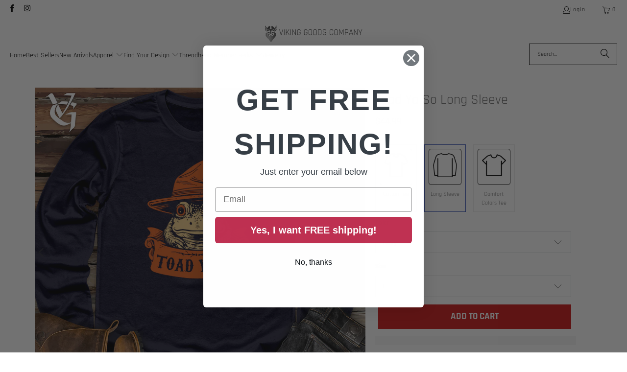

--- FILE ---
content_type: text/html; charset=utf-8
request_url: https://vikinggoods.com/products/toad-ya-so-long-sleeve
body_size: 59226
content:
<!DOCTYPE html>
<html class="no-js no-touch" lang="en">
  <head>
    <meta charset="utf-8">
    <meta http-equiv="cleartype" content="on">
    <meta name="robots" content="index,follow">

    <!-- Mobile Specific Metas -->
    <meta name="HandheldFriendly" content="True">
    <meta name="MobileOptimized" content="320">
    <meta name="viewport" content="width=device-width,initial-scale=1">
    <meta name="theme-color" content="#ffffff">

    
    <title>
      Toad Ya So Long Sleeve: Hoppin&#39; onto Style! - Viking Goods Company
    </title>

    
      <meta name="description" content="Dive into the spotlight with our Toad Ya So Long Sleeve! Stand out with this bold design that screams style and comfort. Shop now and make a statement!"/>
    

    <link rel="preconnect" href="https://fonts.shopifycdn.com" />
    <link rel="preconnect" href="https://cdn.shopify.com" />
    <link rel="preconnect" href="https://cdn.shopifycloud.com" />

    <link rel="dns-prefetch" href="https://v.shopify.com" />
    <link rel="dns-prefetch" href="https://www.youtube.com" />
    <link rel="dns-prefetch" href="https://vimeo.com" />

    <link href="//vikinggoods.com/cdn/shop/t/35/assets/jquery.min.js?v=147293088974801289311767940442" as="script" rel="preload">

    <!-- Stylesheet for Fancybox library -->
    <link rel="stylesheet" href="//vikinggoods.com/cdn/shop/t/35/assets/fancybox.css?v=19278034316635137701767940442" type="text/css" media="all" defer>

    <!-- Stylesheets for Turbo -->
    <link href="//vikinggoods.com/cdn/shop/t/35/assets/styles.css?v=163165209927607696661767942821" rel="stylesheet" type="text/css" media="all" />

    <!-- Icons -->
    
      <link rel="shortcut icon" type="image/x-icon" href="//vikinggoods.com/cdn/shop/t/35/assets/favicon.png?v=148718616098839658131767940442">
    
    <link rel="canonical" href="https://vikinggoods.com/products/toad-ya-so-long-sleeve"/>

    

    

    
      <script src="//vikinggoods.com/cdn/shop/t/35/assets/currencies.js?v=1648699478663843391767940442" defer></script>
    

    
    <script>
      window.PXUTheme = window.PXUTheme || {};
      window.PXUTheme.version = '9.5.1';
      window.PXUTheme.name = 'Turbo';
    </script>
    


    
<template id="price-ui"><span class="price " data-price></span><span class="compare-at-price" data-compare-at-price></span><span class="unit-pricing" data-unit-pricing></span></template>
    <template id="price-ui-badge"><div class="price-ui-badge__sticker price-ui-badge__sticker--">
    <span class="price-ui-badge__sticker-text" data-badge></span>
  </div></template>
    
    <template id="price-ui__price"><span class="money" data-price></span></template>
    <template id="price-ui__price-range"><span class="price-min" data-price-min><span class="money" data-price></span></span> - <span class="price-max" data-price-max><span class="money" data-price></span></span></template>
    <template id="price-ui__unit-pricing"><span class="unit-quantity" data-unit-quantity></span> | <span class="unit-price" data-unit-price><span class="money" data-price></span></span> / <span class="unit-measurement" data-unit-measurement></span></template>
    <template id="price-ui-badge__percent-savings-range">Save up to <span data-price-percent></span>%</template>
    <template id="price-ui-badge__percent-savings">Save <span data-price-percent></span>%</template>
    <template id="price-ui-badge__price-savings-range">Save up to <span class="money" data-price></span></template>
    <template id="price-ui-badge__price-savings">Save <span class="money" data-price></span></template>
    <template id="price-ui-badge__on-sale">Sale</template>
    <template id="price-ui-badge__sold-out">Sold out</template>
    <template id="price-ui-badge__in-stock">In stock</template>
    


    <script>
      
window.PXUTheme = window.PXUTheme || {};


window.PXUTheme.theme_settings = {};
window.PXUTheme.currency = {};
window.PXUTheme.routes = window.PXUTheme.routes || {};


window.PXUTheme.theme_settings.display_tos_checkbox = false;
window.PXUTheme.theme_settings.go_to_checkout = true;
window.PXUTheme.theme_settings.cart_action = "ajax";
window.PXUTheme.theme_settings.cart_shipping_calculator = false;


window.PXUTheme.theme_settings.collection_swatches = false;
window.PXUTheme.theme_settings.collection_secondary_image = false;


window.PXUTheme.currency.show_multiple_currencies = false;
window.PXUTheme.currency.shop_currency = "USD";
window.PXUTheme.currency.default_currency = "USD";
window.PXUTheme.currency.display_format = "money_format";
window.PXUTheme.currency.money_format = "${{amount}}";
window.PXUTheme.currency.money_format_no_currency = "${{amount}}";
window.PXUTheme.currency.money_format_currency = "${{amount}} USD";
window.PXUTheme.currency.native_multi_currency = true;
window.PXUTheme.currency.iso_code = "USD";
window.PXUTheme.currency.symbol = "$";


window.PXUTheme.theme_settings.display_inventory_left = false;
window.PXUTheme.theme_settings.inventory_threshold = 10;
window.PXUTheme.theme_settings.limit_quantity = false;


window.PXUTheme.theme_settings.menu_position = null;


window.PXUTheme.theme_settings.newsletter_popup = false;
window.PXUTheme.theme_settings.newsletter_popup_days = "14";
window.PXUTheme.theme_settings.newsletter_popup_mobile = false;
window.PXUTheme.theme_settings.newsletter_popup_seconds = 0;


window.PXUTheme.theme_settings.pagination_type = "load_more";


window.PXUTheme.theme_settings.enable_shopify_collection_badges = false;
window.PXUTheme.theme_settings.quick_shop_thumbnail_position = null;
window.PXUTheme.theme_settings.product_form_style = "select";
window.PXUTheme.theme_settings.sale_banner_enabled = false;
window.PXUTheme.theme_settings.display_savings = false;
window.PXUTheme.theme_settings.display_sold_out_price = false;
window.PXUTheme.theme_settings.free_text = "Free";
window.PXUTheme.theme_settings.video_looping = null;
window.PXUTheme.theme_settings.quick_shop_style = "popup";
window.PXUTheme.theme_settings.hover_enabled = false;


window.PXUTheme.routes.cart_url = "/cart";
window.PXUTheme.routes.cart_update_url = "/cart/update";
window.PXUTheme.routes.root_url = "/";
window.PXUTheme.routes.search_url = "/search";
window.PXUTheme.routes.all_products_collection_url = "/collections/all";
window.PXUTheme.routes.product_recommendations_url = "/recommendations/products";
window.PXUTheme.routes.predictive_search_url = "/search/suggest";


window.PXUTheme.theme_settings.image_loading_style = "blur-up";


window.PXUTheme.theme_settings.enable_autocomplete = true;


window.PXUTheme.theme_settings.page_dots_enabled = false;
window.PXUTheme.theme_settings.slideshow_arrow_size = "light";


window.PXUTheme.theme_settings.quick_shop_enabled = false;


window.PXUTheme.theme_settings.enable_back_to_top_button = false;


window.PXUTheme.translation = {};


window.PXUTheme.translation.agree_to_terms_warning = "You must agree with the terms and conditions to checkout.";
window.PXUTheme.translation.one_item_left = "item left";
window.PXUTheme.translation.items_left_text = "items left";
window.PXUTheme.translation.cart_savings_text = "Total Savings";
window.PXUTheme.translation.cart_discount_text = "Discount";
window.PXUTheme.translation.cart_subtotal_text = "Subtotal";
window.PXUTheme.translation.cart_remove_text = "Remove";
window.PXUTheme.translation.cart_free_text = "Free";


window.PXUTheme.translation.newsletter_success_text = "Thank you for joining our mailing list!";


window.PXUTheme.translation.notify_email = "Enter your email address...";
window.PXUTheme.translation.notify_email_value = "Translation missing: en.contact.fields.email";
window.PXUTheme.translation.notify_email_send = "Send";
window.PXUTheme.translation.notify_message_first = "Please notify me when ";
window.PXUTheme.translation.notify_message_last = " becomes available - ";
window.PXUTheme.translation.notify_success_text = "Thanks! We will notify you when this product becomes available!";


window.PXUTheme.translation.add_to_cart = "Add to Cart";
window.PXUTheme.translation.coming_soon_text = "Coming Soon";
window.PXUTheme.translation.sold_out_text = "Sold Out";
window.PXUTheme.translation.sale_text = "Sale";
window.PXUTheme.translation.savings_text = "You Save";
window.PXUTheme.translation.percent_off_text = "% off";
window.PXUTheme.translation.from_text = "from";
window.PXUTheme.translation.new_text = "New";
window.PXUTheme.translation.pre_order_text = "Pre-Order";
window.PXUTheme.translation.unavailable_text = "Unavailable";


window.PXUTheme.translation.all_results = "View all results";
window.PXUTheme.translation.no_results = "Sorry, no results!";


window.PXUTheme.media_queries = {};
window.PXUTheme.media_queries.small = window.matchMedia( "(max-width: 480px)" );
window.PXUTheme.media_queries.medium = window.matchMedia( "(max-width: 798px)" );
window.PXUTheme.media_queries.large = window.matchMedia( "(min-width: 799px)" );
window.PXUTheme.media_queries.larger = window.matchMedia( "(min-width: 960px)" );
window.PXUTheme.media_queries.xlarge = window.matchMedia( "(min-width: 1200px)" );
window.PXUTheme.media_queries.ie10 = window.matchMedia( "all and (-ms-high-contrast: none), (-ms-high-contrast: active)" );
window.PXUTheme.media_queries.tablet = window.matchMedia( "only screen and (min-width: 799px) and (max-width: 1024px)" );
window.PXUTheme.media_queries.mobile_and_tablet = window.matchMedia( "(max-width: 1024px)" );

    </script>

    

    
      <script src="//vikinggoods.com/cdn/shop/t/35/assets/instantclick.min.js?v=20092422000980684151767940442" data-no-instant defer></script>

      <script data-no-instant>
        window.addEventListener('DOMContentLoaded', function() {

          function inIframe() {
            try {
              return window.self !== window.top;
            } catch (e) {
              return true;
            }
          }

          if (!inIframe()){
            InstantClick.on('change', function() {

              $('head script[src*="shopify"]').each(function() {
                var script = document.createElement('script');
                script.type = 'text/javascript';
                script.src = $(this).attr('src');

                $('body').append(script);
              });

              $('body').removeClass('fancybox-active');
              $.fancybox.destroy();

              InstantClick.init();

            });
          }
        });
      </script>
    

    <script>
      
    </script><script>!function(){window.ZipifyPages=window.ZipifyPages||{},window.ZipifyPages.analytics={},window.ZipifyPages.currency="USD",window.ZipifyPages.shopDomain="viking-goods-company.myshopify.com",window.ZipifyPages.moneyFormat="\u003cspan class=money\u003e${{amount}}\u003c\/span\u003e",window.ZipifyPages.shopifyOptionsSelector=false,window.ZipifyPages.unitPriceEnabled=false,window.ZipifyPages.alternativeAnalyticsLoading=true,window.ZipifyPages.integrations="".split(","),window.ZipifyPages.crmUrl="https://crms.zipify.com",window.ZipifyPages.isPagesEntity=false,window.ZipifyPages.translations={soldOut:"Sold Out",unavailable:"Unavailable"},window.ZipifyPages.routes={root:"\/",cart:{index:"\/cart",add:"\/cart\/add",change:"\/cart\/change",clear:"\/cart\/clear",update:"\/cart\/update"}};window.ZipifyPages.eventsSubscriptions=[],window.ZipifyPages.on=function(i,a){window.ZipifyPages.eventsSubscriptions.push([i,a])}}();</script><script>(() => {
(()=>{class g{constructor(t={}){this.defaultConfig={sectionIds:[],rootMargin:"0px",onSectionViewed:()=>{},onSectionInteracted:()=>{},minViewTime:500,minVisiblePercentage:30,interactiveSelector:'a, button, input, select, textarea, [role="button"], [tabindex]:not([tabindex="-1"])'},this.config={...this.defaultConfig,...t},this.viewedSections=new Set,this.observer=null,this.viewTimers=new Map,this.init()}init(){document.readyState==="loading"?document.addEventListener("DOMContentLoaded",this.setup.bind(this)):this.setup()}setup(){this.setupObserver(),this.setupGlobalClickTracking()}setupObserver(){const t={root:null,rootMargin:this.config.rootMargin,threshold:[0,.1,.2,.3,.4,.5,.6,.7,.8,.9,1]};this.observer=new IntersectionObserver(e=>{e.forEach(i=>{this.calculateVisibility(i)?this.handleSectionVisible(i.target):this.handleSectionHidden(i.target)})},t),this.config.sectionIds.forEach(e=>{const i=document.getElementById(e);i&&this.observer.observe(i)})}calculateVisibility(t){const e=window.innerHeight,i=window.innerWidth,n=e*i,o=t.boundingClientRect,s=Math.max(0,o.top),c=Math.min(e,o.bottom),d=Math.max(0,o.left),a=Math.min(i,o.right),r=Math.max(0,c-s),l=Math.max(0,a-d)*r,m=n>0?l/n*100:0,h=o.width*o.height,p=h>0?l/h*100:0,S=m>=this.config.minVisiblePercentage,b=p>=80;return S||b}isSectionViewed(t){return this.viewedSections.has(Number(t))}setupGlobalClickTracking(){document.addEventListener("click",t=>{const e=this.findParentTrackedSection(t.target);if(e){const i=this.findInteractiveElement(t.target,e.el);i&&(this.isSectionViewed(e.id)||this.trackSectionView(e.id),this.trackSectionInteract(e.id,i,t))}})}findParentTrackedSection(t){let e=t;for(;e&&e!==document.body;){const i=e.id||e.dataset.zpSectionId,n=i?parseInt(i,10):null;if(n&&!isNaN(n)&&this.config.sectionIds.includes(n))return{el:e,id:n};e=e.parentElement}return null}findInteractiveElement(t,e){let i=t;for(;i&&i!==e;){if(i.matches(this.config.interactiveSelector))return i;i=i.parentElement}return null}trackSectionView(t){this.viewedSections.add(Number(t)),this.config.onSectionViewed(t)}trackSectionInteract(t,e,i){this.config.onSectionInteracted(t,e,i)}handleSectionVisible(t){const e=t.id,i=setTimeout(()=>{this.isSectionViewed(e)||this.trackSectionView(e)},this.config.minViewTime);this.viewTimers.set(e,i)}handleSectionHidden(t){const e=t.id;this.viewTimers.has(e)&&(clearTimeout(this.viewTimers.get(e)),this.viewTimers.delete(e))}addSection(t){if(!this.config.sectionIds.includes(t)){this.config.sectionIds.push(t);const e=document.getElementById(t);e&&this.observer&&this.observer.observe(e)}}}class f{constructor(){this.sectionTracker=new g({onSectionViewed:this.onSectionViewed.bind(this),onSectionInteracted:this.onSectionInteracted.bind(this)}),this.runningSplitTests=[]}getCookie(t){const e=document.cookie.match(new RegExp(`(?:^|; )${t}=([^;]*)`));return e?decodeURIComponent(e[1]):null}setCookie(t,e){let i=`${t}=${encodeURIComponent(e)}; path=/; SameSite=Lax`;location.protocol==="https:"&&(i+="; Secure");const n=new Date;n.setTime(n.getTime()+365*24*60*60*1e3),i+=`; expires=${n.toUTCString()}`,document.cookie=i}pickByWeight(t){const e=Object.entries(t).map(([o,s])=>[Number(o),s]),i=e.reduce((o,[,s])=>o+s,0);let n=Math.random()*i;for(const[o,s]of e){if(n<s)return o;n-=s}return e[e.length-1][0]}render(t){const e=t.blocks,i=t.test,n=i.id,o=`zpSectionSplitTest${n}`;let s=Number(this.getCookie(o));e.some(r=>r.id===s)||(s=this.pickByWeight(i.distribution),this.setCookie(o,s));const c=e.find(r=>r.id===s),d=`sectionSplitTest${c.id}`,a=document.querySelector(`template[data-id="${d}"]`);if(!a){console.error(`Template for split test ${c.id} not found`);return}document.currentScript.parentNode.insertBefore(a.content.cloneNode(!0),document.currentScript),this.runningSplitTests.push({id:n,block:c,templateId:d}),this.initTrackingForSection(c.id)}findSplitTestForSection(t){return this.runningSplitTests.find(e=>e.block.id===Number(t))}initTrackingForSection(t){this.sectionTracker.addSection(t)}onSectionViewed(t){this.trackEvent({sectionId:t,event:"zp_section_viewed"})}onSectionInteracted(t){this.trackEvent({sectionId:t,event:"zp_section_clicked"})}trackEvent({event:t,sectionId:e,payload:i={}}){const n=this.findSplitTestForSection(e);n&&window.Shopify.analytics.publish(t,{...i,sectionId:e,splitTestHash:n.id})}}window.ZipifyPages??={};window.ZipifyPages.SectionSplitTest=new f;})();

})()</script><script>window.performance && window.performance.mark && window.performance.mark('shopify.content_for_header.start');</script><meta name="google-site-verification" content="Cwbi3TYlloIZfp5-pYdV1RHZMBtWp4UE6TKGqSODPlg">
<meta name="google-site-verification" content="0wmfLrcProgzYHbG1oi0EzLGLd_Si0WxUIdQYJyogtQ">
<meta name="facebook-domain-verification" content="n7r9yy5ymuhpkxze9aedhrq5lndloi">
<meta name="facebook-domain-verification" content="33bd855lh134cxuyt43vhjcuk7dqk9">
<meta id="shopify-digital-wallet" name="shopify-digital-wallet" content="/57775784135/digital_wallets/dialog">
<meta name="shopify-checkout-api-token" content="fdc6be33590c98f749f3e92201cce97c">
<link rel="alternate" hreflang="x-default" href="https://vikinggoods.com/products/toad-ya-so-long-sleeve">
<link rel="alternate" hreflang="en" href="https://vikinggoods.com/products/toad-ya-so-long-sleeve">
<link rel="alternate" hreflang="en-GB" href="https://vikinggoods.com/en-gb/products/toad-ya-so-long-sleeve">
<link rel="alternate" type="application/json+oembed" href="https://vikinggoods.com/products/toad-ya-so-long-sleeve.oembed">
<script async="async" src="/checkouts/internal/preloads.js?locale=en-US"></script>
<link rel="preconnect" href="https://shop.app" crossorigin="anonymous">
<script async="async" src="https://shop.app/checkouts/internal/preloads.js?locale=en-US&shop_id=57775784135" crossorigin="anonymous"></script>
<script id="apple-pay-shop-capabilities" type="application/json">{"shopId":57775784135,"countryCode":"US","currencyCode":"USD","merchantCapabilities":["supports3DS"],"merchantId":"gid:\/\/shopify\/Shop\/57775784135","merchantName":"Viking Goods Company","requiredBillingContactFields":["postalAddress","email"],"requiredShippingContactFields":["postalAddress","email"],"shippingType":"shipping","supportedNetworks":["visa","masterCard","amex","discover","elo","jcb"],"total":{"type":"pending","label":"Viking Goods Company","amount":"1.00"},"shopifyPaymentsEnabled":true,"supportsSubscriptions":true}</script>
<script id="shopify-features" type="application/json">{"accessToken":"fdc6be33590c98f749f3e92201cce97c","betas":["rich-media-storefront-analytics"],"domain":"vikinggoods.com","predictiveSearch":true,"shopId":57775784135,"locale":"en"}</script>
<script>var Shopify = Shopify || {};
Shopify.shop = "viking-goods-company.myshopify.com";
Shopify.locale = "en";
Shopify.currency = {"active":"USD","rate":"1.0"};
Shopify.country = "US";
Shopify.theme = {"name":"Threadheads Trial (Dev 2)","id":158044586227,"schema_name":"Turbo","schema_version":"9.5.1","theme_store_id":null,"role":"main"};
Shopify.theme.handle = "null";
Shopify.theme.style = {"id":null,"handle":null};
Shopify.cdnHost = "vikinggoods.com/cdn";
Shopify.routes = Shopify.routes || {};
Shopify.routes.root = "/";</script>
<script type="module">!function(o){(o.Shopify=o.Shopify||{}).modules=!0}(window);</script>
<script>!function(o){function n(){var o=[];function n(){o.push(Array.prototype.slice.apply(arguments))}return n.q=o,n}var t=o.Shopify=o.Shopify||{};t.loadFeatures=n(),t.autoloadFeatures=n()}(window);</script>
<script>
  window.ShopifyPay = window.ShopifyPay || {};
  window.ShopifyPay.apiHost = "shop.app\/pay";
  window.ShopifyPay.redirectState = null;
</script>
<script id="shop-js-analytics" type="application/json">{"pageType":"product"}</script>
<script defer="defer" async type="module" src="//vikinggoods.com/cdn/shopifycloud/shop-js/modules/v2/client.init-shop-cart-sync_C5BV16lS.en.esm.js"></script>
<script defer="defer" async type="module" src="//vikinggoods.com/cdn/shopifycloud/shop-js/modules/v2/chunk.common_CygWptCX.esm.js"></script>
<script type="module">
  await import("//vikinggoods.com/cdn/shopifycloud/shop-js/modules/v2/client.init-shop-cart-sync_C5BV16lS.en.esm.js");
await import("//vikinggoods.com/cdn/shopifycloud/shop-js/modules/v2/chunk.common_CygWptCX.esm.js");

  window.Shopify.SignInWithShop?.initShopCartSync?.({"fedCMEnabled":true,"windoidEnabled":true});

</script>
<script defer="defer" async type="module" src="//vikinggoods.com/cdn/shopifycloud/shop-js/modules/v2/client.payment-terms_CZxnsJam.en.esm.js"></script>
<script defer="defer" async type="module" src="//vikinggoods.com/cdn/shopifycloud/shop-js/modules/v2/chunk.common_CygWptCX.esm.js"></script>
<script defer="defer" async type="module" src="//vikinggoods.com/cdn/shopifycloud/shop-js/modules/v2/chunk.modal_D71HUcav.esm.js"></script>
<script type="module">
  await import("//vikinggoods.com/cdn/shopifycloud/shop-js/modules/v2/client.payment-terms_CZxnsJam.en.esm.js");
await import("//vikinggoods.com/cdn/shopifycloud/shop-js/modules/v2/chunk.common_CygWptCX.esm.js");
await import("//vikinggoods.com/cdn/shopifycloud/shop-js/modules/v2/chunk.modal_D71HUcav.esm.js");

  
</script>
<script>
  window.Shopify = window.Shopify || {};
  if (!window.Shopify.featureAssets) window.Shopify.featureAssets = {};
  window.Shopify.featureAssets['shop-js'] = {"shop-cart-sync":["modules/v2/client.shop-cart-sync_ZFArdW7E.en.esm.js","modules/v2/chunk.common_CygWptCX.esm.js"],"init-fed-cm":["modules/v2/client.init-fed-cm_CmiC4vf6.en.esm.js","modules/v2/chunk.common_CygWptCX.esm.js"],"shop-cash-offers":["modules/v2/client.shop-cash-offers_DOA2yAJr.en.esm.js","modules/v2/chunk.common_CygWptCX.esm.js","modules/v2/chunk.modal_D71HUcav.esm.js"],"shop-button":["modules/v2/client.shop-button_tlx5R9nI.en.esm.js","modules/v2/chunk.common_CygWptCX.esm.js"],"shop-toast-manager":["modules/v2/client.shop-toast-manager_ClPi3nE9.en.esm.js","modules/v2/chunk.common_CygWptCX.esm.js"],"init-shop-cart-sync":["modules/v2/client.init-shop-cart-sync_C5BV16lS.en.esm.js","modules/v2/chunk.common_CygWptCX.esm.js"],"avatar":["modules/v2/client.avatar_BTnouDA3.en.esm.js"],"init-windoid":["modules/v2/client.init-windoid_sURxWdc1.en.esm.js","modules/v2/chunk.common_CygWptCX.esm.js"],"init-shop-email-lookup-coordinator":["modules/v2/client.init-shop-email-lookup-coordinator_B8hsDcYM.en.esm.js","modules/v2/chunk.common_CygWptCX.esm.js"],"pay-button":["modules/v2/client.pay-button_FdsNuTd3.en.esm.js","modules/v2/chunk.common_CygWptCX.esm.js"],"shop-login-button":["modules/v2/client.shop-login-button_C5VAVYt1.en.esm.js","modules/v2/chunk.common_CygWptCX.esm.js","modules/v2/chunk.modal_D71HUcav.esm.js"],"init-customer-accounts-sign-up":["modules/v2/client.init-customer-accounts-sign-up_CPSyQ0Tj.en.esm.js","modules/v2/client.shop-login-button_C5VAVYt1.en.esm.js","modules/v2/chunk.common_CygWptCX.esm.js","modules/v2/chunk.modal_D71HUcav.esm.js"],"init-shop-for-new-customer-accounts":["modules/v2/client.init-shop-for-new-customer-accounts_ChsxoAhi.en.esm.js","modules/v2/client.shop-login-button_C5VAVYt1.en.esm.js","modules/v2/chunk.common_CygWptCX.esm.js","modules/v2/chunk.modal_D71HUcav.esm.js"],"init-customer-accounts":["modules/v2/client.init-customer-accounts_DxDtT_ad.en.esm.js","modules/v2/client.shop-login-button_C5VAVYt1.en.esm.js","modules/v2/chunk.common_CygWptCX.esm.js","modules/v2/chunk.modal_D71HUcav.esm.js"],"shop-follow-button":["modules/v2/client.shop-follow-button_Cva4Ekp9.en.esm.js","modules/v2/chunk.common_CygWptCX.esm.js","modules/v2/chunk.modal_D71HUcav.esm.js"],"checkout-modal":["modules/v2/client.checkout-modal_BPM8l0SH.en.esm.js","modules/v2/chunk.common_CygWptCX.esm.js","modules/v2/chunk.modal_D71HUcav.esm.js"],"lead-capture":["modules/v2/client.lead-capture_Bi8yE_yS.en.esm.js","modules/v2/chunk.common_CygWptCX.esm.js","modules/v2/chunk.modal_D71HUcav.esm.js"],"shop-login":["modules/v2/client.shop-login_D6lNrXab.en.esm.js","modules/v2/chunk.common_CygWptCX.esm.js","modules/v2/chunk.modal_D71HUcav.esm.js"],"payment-terms":["modules/v2/client.payment-terms_CZxnsJam.en.esm.js","modules/v2/chunk.common_CygWptCX.esm.js","modules/v2/chunk.modal_D71HUcav.esm.js"]};
</script>
<script>(function() {
  var isLoaded = false;
  function asyncLoad() {
    if (isLoaded) return;
    isLoaded = true;
    var urls = ["https:\/\/static.klaviyo.com\/onsite\/js\/klaviyo.js?company_id=UMR9wn\u0026shop=viking-goods-company.myshopify.com","https:\/\/static.klaviyo.com\/onsite\/js\/klaviyo.js?company_id=UMR9wn\u0026shop=viking-goods-company.myshopify.com","https:\/\/static.klaviyo.com\/onsite\/js\/klaviyo.js?company_id=UX5vDi\u0026shop=viking-goods-company.myshopify.com","https:\/\/static.klaviyo.com\/onsite\/js\/klaviyo.js?company_id=UX5vDi\u0026shop=viking-goods-company.myshopify.com","https:\/\/id-shop.govx.com\/app\/viking-goods-company.myshopify.com\/govx.js?shop=viking-goods-company.myshopify.com","https:\/\/loox.io\/widget\/V1-0f1eZY3\/loox.1655177213394.js?shop=viking-goods-company.myshopify.com","https:\/\/cdn.reamaze.com\/assets\/reamaze-loader.js?shop=viking-goods-company.myshopify.com","https:\/\/sbzstag.cirkleinc.com\/?shop=viking-goods-company.myshopify.com","https:\/\/cdn.hextom.com\/js\/freeshippingbar.js?shop=viking-goods-company.myshopify.com","https:\/\/sdk.postscript.io\/sdk-script-loader.bundle.js?shopId=502773\u0026shop=viking-goods-company.myshopify.com"];
    for (var i = 0; i < urls.length; i++) {
      var s = document.createElement('script');
      s.type = 'text/javascript';
      s.async = true;
      s.src = urls[i];
      var x = document.getElementsByTagName('script')[0];
      x.parentNode.insertBefore(s, x);
    }
  };
  if(window.attachEvent) {
    window.attachEvent('onload', asyncLoad);
  } else {
    window.addEventListener('load', asyncLoad, false);
  }
})();</script>
<script id="__st">var __st={"a":57775784135,"offset":-18000,"reqid":"9d05cdcc-9adc-4886-b7ba-24e37d9e6156-1768854314","pageurl":"vikinggoods.com\/products\/toad-ya-so-long-sleeve","u":"842459432bb0","p":"product","rtyp":"product","rid":8118698377459};</script>
<script>window.ShopifyPaypalV4VisibilityTracking = true;</script>
<script id="captcha-bootstrap">!function(){'use strict';const t='contact',e='account',n='new_comment',o=[[t,t],['blogs',n],['comments',n],[t,'customer']],c=[[e,'customer_login'],[e,'guest_login'],[e,'recover_customer_password'],[e,'create_customer']],r=t=>t.map((([t,e])=>`form[action*='/${t}']:not([data-nocaptcha='true']) input[name='form_type'][value='${e}']`)).join(','),a=t=>()=>t?[...document.querySelectorAll(t)].map((t=>t.form)):[];function s(){const t=[...o],e=r(t);return a(e)}const i='password',u='form_key',d=['recaptcha-v3-token','g-recaptcha-response','h-captcha-response',i],f=()=>{try{return window.sessionStorage}catch{return}},m='__shopify_v',_=t=>t.elements[u];function p(t,e,n=!1){try{const o=window.sessionStorage,c=JSON.parse(o.getItem(e)),{data:r}=function(t){const{data:e,action:n}=t;return t[m]||n?{data:e,action:n}:{data:t,action:n}}(c);for(const[e,n]of Object.entries(r))t.elements[e]&&(t.elements[e].value=n);n&&o.removeItem(e)}catch(o){console.error('form repopulation failed',{error:o})}}const l='form_type',E='cptcha';function T(t){t.dataset[E]=!0}const w=window,h=w.document,L='Shopify',v='ce_forms',y='captcha';let A=!1;((t,e)=>{const n=(g='f06e6c50-85a8-45c8-87d0-21a2b65856fe',I='https://cdn.shopify.com/shopifycloud/storefront-forms-hcaptcha/ce_storefront_forms_captcha_hcaptcha.v1.5.2.iife.js',D={infoText:'Protected by hCaptcha',privacyText:'Privacy',termsText:'Terms'},(t,e,n)=>{const o=w[L][v],c=o.bindForm;if(c)return c(t,g,e,D).then(n);var r;o.q.push([[t,g,e,D],n]),r=I,A||(h.body.append(Object.assign(h.createElement('script'),{id:'captcha-provider',async:!0,src:r})),A=!0)});var g,I,D;w[L]=w[L]||{},w[L][v]=w[L][v]||{},w[L][v].q=[],w[L][y]=w[L][y]||{},w[L][y].protect=function(t,e){n(t,void 0,e),T(t)},Object.freeze(w[L][y]),function(t,e,n,w,h,L){const[v,y,A,g]=function(t,e,n){const i=e?o:[],u=t?c:[],d=[...i,...u],f=r(d),m=r(i),_=r(d.filter((([t,e])=>n.includes(e))));return[a(f),a(m),a(_),s()]}(w,h,L),I=t=>{const e=t.target;return e instanceof HTMLFormElement?e:e&&e.form},D=t=>v().includes(t);t.addEventListener('submit',(t=>{const e=I(t);if(!e)return;const n=D(e)&&!e.dataset.hcaptchaBound&&!e.dataset.recaptchaBound,o=_(e),c=g().includes(e)&&(!o||!o.value);(n||c)&&t.preventDefault(),c&&!n&&(function(t){try{if(!f())return;!function(t){const e=f();if(!e)return;const n=_(t);if(!n)return;const o=n.value;o&&e.removeItem(o)}(t);const e=Array.from(Array(32),(()=>Math.random().toString(36)[2])).join('');!function(t,e){_(t)||t.append(Object.assign(document.createElement('input'),{type:'hidden',name:u})),t.elements[u].value=e}(t,e),function(t,e){const n=f();if(!n)return;const o=[...t.querySelectorAll(`input[type='${i}']`)].map((({name:t})=>t)),c=[...d,...o],r={};for(const[a,s]of new FormData(t).entries())c.includes(a)||(r[a]=s);n.setItem(e,JSON.stringify({[m]:1,action:t.action,data:r}))}(t,e)}catch(e){console.error('failed to persist form',e)}}(e),e.submit())}));const S=(t,e)=>{t&&!t.dataset[E]&&(n(t,e.some((e=>e===t))),T(t))};for(const o of['focusin','change'])t.addEventListener(o,(t=>{const e=I(t);D(e)&&S(e,y())}));const B=e.get('form_key'),M=e.get(l),P=B&&M;t.addEventListener('DOMContentLoaded',(()=>{const t=y();if(P)for(const e of t)e.elements[l].value===M&&p(e,B);[...new Set([...A(),...v().filter((t=>'true'===t.dataset.shopifyCaptcha))])].forEach((e=>S(e,t)))}))}(h,new URLSearchParams(w.location.search),n,t,e,['guest_login'])})(!0,!0)}();</script>
<script integrity="sha256-4kQ18oKyAcykRKYeNunJcIwy7WH5gtpwJnB7kiuLZ1E=" data-source-attribution="shopify.loadfeatures" defer="defer" src="//vikinggoods.com/cdn/shopifycloud/storefront/assets/storefront/load_feature-a0a9edcb.js" crossorigin="anonymous"></script>
<script crossorigin="anonymous" defer="defer" src="//vikinggoods.com/cdn/shopifycloud/storefront/assets/shopify_pay/storefront-65b4c6d7.js?v=20250812"></script>
<script data-source-attribution="shopify.dynamic_checkout.dynamic.init">var Shopify=Shopify||{};Shopify.PaymentButton=Shopify.PaymentButton||{isStorefrontPortableWallets:!0,init:function(){window.Shopify.PaymentButton.init=function(){};var t=document.createElement("script");t.src="https://vikinggoods.com/cdn/shopifycloud/portable-wallets/latest/portable-wallets.en.js",t.type="module",document.head.appendChild(t)}};
</script>
<script data-source-attribution="shopify.dynamic_checkout.buyer_consent">
  function portableWalletsHideBuyerConsent(e){var t=document.getElementById("shopify-buyer-consent"),n=document.getElementById("shopify-subscription-policy-button");t&&n&&(t.classList.add("hidden"),t.setAttribute("aria-hidden","true"),n.removeEventListener("click",e))}function portableWalletsShowBuyerConsent(e){var t=document.getElementById("shopify-buyer-consent"),n=document.getElementById("shopify-subscription-policy-button");t&&n&&(t.classList.remove("hidden"),t.removeAttribute("aria-hidden"),n.addEventListener("click",e))}window.Shopify?.PaymentButton&&(window.Shopify.PaymentButton.hideBuyerConsent=portableWalletsHideBuyerConsent,window.Shopify.PaymentButton.showBuyerConsent=portableWalletsShowBuyerConsent);
</script>
<script data-source-attribution="shopify.dynamic_checkout.cart.bootstrap">document.addEventListener("DOMContentLoaded",(function(){function t(){return document.querySelector("shopify-accelerated-checkout-cart, shopify-accelerated-checkout")}if(t())Shopify.PaymentButton.init();else{new MutationObserver((function(e,n){t()&&(Shopify.PaymentButton.init(),n.disconnect())})).observe(document.body,{childList:!0,subtree:!0})}}));
</script>
<link id="shopify-accelerated-checkout-styles" rel="stylesheet" media="screen" href="https://vikinggoods.com/cdn/shopifycloud/portable-wallets/latest/accelerated-checkout-backwards-compat.css" crossorigin="anonymous">
<style id="shopify-accelerated-checkout-cart">
        #shopify-buyer-consent {
  margin-top: 1em;
  display: inline-block;
  width: 100%;
}

#shopify-buyer-consent.hidden {
  display: none;
}

#shopify-subscription-policy-button {
  background: none;
  border: none;
  padding: 0;
  text-decoration: underline;
  font-size: inherit;
  cursor: pointer;
}

#shopify-subscription-policy-button::before {
  box-shadow: none;
}

      </style>

<script>window.performance && window.performance.mark && window.performance.mark('shopify.content_for_header.end');</script>

    

<meta name="author" content="Viking Goods Company">
<meta property="og:url" content="https://vikinggoods.com/products/toad-ya-so-long-sleeve">
<meta property="og:site_name" content="Viking Goods Company">




  <meta property="og:type" content="product">
  <meta property="og:title" content="Toad Ya So Long Sleeve">
  
    
      <meta property="og:image" content="https://vikinggoods.com/cdn/shop/products/viking-goods-navy-l-toad-ya-so-long-sleeve-1039427035_600x.png?v=1762462578">
      <meta property="og:image:secure_url" content="https://vikinggoods.com/cdn/shop/products/viking-goods-navy-l-toad-ya-so-long-sleeve-1039427035_600x.png?v=1762462578">
      
      <meta property="og:image:width" content="1000">
      <meta property="og:image:height" content="1000">
    
      <meta property="og:image" content="https://vikinggoods.com/cdn/shop/products/viking-goods-black-l-toad-ya-so-long-sleeve-1039427036_600x.png?v=1739921753">
      <meta property="og:image:secure_url" content="https://vikinggoods.com/cdn/shop/products/viking-goods-black-l-toad-ya-so-long-sleeve-1039427036_600x.png?v=1739921753">
      
      <meta property="og:image:width" content="1000">
      <meta property="og:image:height" content="1000">
    
      <meta property="og:image" content="https://vikinggoods.com/cdn/shop/products/viking-goods-cardinal-l-toad-ya-so-long-sleeve-1039427037_600x.png?v=1768315008">
      <meta property="og:image:secure_url" content="https://vikinggoods.com/cdn/shop/products/viking-goods-cardinal-l-toad-ya-so-long-sleeve-1039427037_600x.png?v=1768315008">
      
      <meta property="og:image:width" content="1000">
      <meta property="og:image:height" content="1000">
    
  
  <meta property="product:price:amount" content="44.99">
  <meta property="product:price:currency" content="USD">



  <meta property="og:description" content="Dive into the spotlight with our Toad Ya So Long Sleeve! Stand out with this bold design that screams style and comfort. Shop now and make a statement!">




<meta name="twitter:card" content="summary">

  <meta name="twitter:title" content="Toad Ya So Long Sleeve">
  <meta name="twitter:description" content="Slide into the spotlight with our Toad Ya So Long Sleeve! This top isn&#39;t just a look, it&#39;s an experience. Crafted for the bold and the brave, its eye-popping design screams, &quot;Look at me, world!&quot; Made from premium, comfy materials that feel like a hug from your grandma (but way cooler), this long sleeve is perfect for trendsetters and style rebels alike.
Ready to make your friends green with envy? Grab our Toad Ya So Long Sleeve and let your style do the talking. It&#39;s not just fashion; it&#39;s fashion with a punchline.
Don&#39;t wait, shop now and be the one to say, &quot;I toad ya so!&quot; in the coolest threads around.">
  <meta name="twitter:image" content="https://vikinggoods.com/cdn/shop/products/viking-goods-navy-l-toad-ya-so-long-sleeve-1039427035_240x.png?v=1762462578">
  <meta name="twitter:image:width" content="240">
  <meta name="twitter:image:height" content="240">
  <meta name="twitter:image:alt" content="Viking Goods Toad Ya So Long Sleeve Navy / L">



    
    
  


<script>
  document.addEventListener("DOMContentLoaded", function(event) {
    const style = document.getElementById('wsg-custom-style');
    if (typeof window.isWsgCustomer != "undefined" && isWsgCustomer) {
      style.innerHTML = `
        ${style.innerHTML} 
        /* A friend of hideWsg - this will _show_ only for wsg customers. Add class to an element to use */
        .showWsg {
          display: unset;
        }
        /* wholesale only CSS */
        .additional-checkout-buttons, .shopify-payment-button {
          display: none !important;
        }
        .wsg-proxy-container select {
          background-color: 
          ${
        document.querySelector('input').style.backgroundColor
          ? document.querySelector('input').style.backgroundColor
          : 'white'
        } !important;
        }
      `;
    } else {
      style.innerHTML = `
        ${style.innerHTML}
        /* Add CSS rules here for NOT wsg customers - great to hide elements from retail when we can't access the code driving the element */
        
      `;
    }

    if (typeof window.embedButtonBg !== undefined && typeof window.embedButtonText !== undefined && window.embedButtonBg !== window.embedButtonText) {
      style.innerHTML = `
        ${style.innerHTML}
        .wsg-button-fix {
          background: ${embedButtonBg} !important;
          border-color: ${embedButtonBg} !important;
          color: ${embedButtonText} !important;
        }
      `;
    }

    // =========================
    //         CUSTOM JS
    // ==========================
    if (document.querySelector(".wsg-proxy-container")) {
      initNodeObserver(wsgCustomJs);
    }
  })

  function wsgCustomJs() {

    // update button classes
    const button = document.querySelectorAll(".wsg-button-fix");
    let buttonClass = "xxButtonClassesHerexx";
    buttonClass = buttonClass.split(" ");
    for (let i = 0; i < button.length; i++) {
      button[i].classList.add(... buttonClass);
    }

    // wsgCustomJs window placeholder
    // update secondary btn color on proxy cart
    if (document.getElementById("wsg-checkout-one")) {
      const checkoutButton = document.getElementById("wsg-checkout-one");
      let wsgBtnColor = window.getComputedStyle(checkoutButton).backgroundColor;
      let wsgBtnBackground = "none";
      let wsgBtnBorder = "thin solid " + wsgBtnColor;
      let wsgBtnPadding = window.getComputedStyle(checkoutButton).padding;
      let spofBtn = document.querySelectorAll(".spof-btn");
      for (let i = 0; i < spofBtn.length; i++) {
        spofBtn[i].style.background = wsgBtnBackground;
        spofBtn[i].style.color = wsgBtnColor;
        spofBtn[i].style.border = wsgBtnBorder;
        spofBtn[i].style.padding = wsgBtnPadding;
      }
    }

    // update Quick Order Form label
    if (typeof window.embedSPOFLabel != "undefined" && embedSPOFLabel) {
      document.querySelectorAll(".spof-btn").forEach(function(spofBtn) {
        spofBtn.removeAttribute("data-translation-selector");
        spofBtn.innerHTML = embedSPOFLabel;
      });
    }
  }

  function initNodeObserver(onChangeNodeCallback) {

    // Select the node that will be observed for mutations
    const targetNode = document.querySelector(".wsg-proxy-container");

    // Options for the observer (which mutations to observe)
    const config = {
      attributes: true,
      childList: true,
      subtree: true
    };

    // Callback function to execute when mutations are observed
    const callback = function(mutationsList, observer) {
      for (const mutation of mutationsList) {
        if (mutation.type === 'childList') {
          onChangeNodeCallback();
          observer.disconnect();
        }
      }
    };

    // Create an observer instance linked to the callback function
    const observer = new MutationObserver(callback);

    // Start observing the target node for configured mutations
    observer.observe(targetNode, config);
  }
</script>


<style id="wsg-custom-style">
  /* A friend of hideWsg - this will _show_ only for wsg customers. Add class to an element to use */
  .showWsg {
    display: none;
  }
  /* Signup/login */
  #wsg-signup select,
  #wsg-signup input,
  #wsg-signup textarea {
    height: 46px;
    border: thin solid #d1d1d1;
    padding: 6px 10px;
  }
  #wsg-signup textarea {
    min-height: 100px;
  }
  .wsg-login-input {
    height: 46px;
    border: thin solid #d1d1d1;
    padding: 6px 10px;
  }
  #wsg-signup select {
  }
/*   Quick Order Form */
  .wsg-table td {
    border: none;
    min-width: 150px;
  }
  .wsg-table tr {
    border-bottom: thin solid #d1d1d1; 
    border-left: none;
  }
  .wsg-table input[type="number"] {
    border: thin solid #d1d1d1;
    padding: 5px 15px;
    min-height: 42px;
  }
  #wsg-spof-link a {
    text-decoration: inherit;
    color: inherit;
  }
  .wsg-proxy-container {
    margin-top: 0% !important;
  }
  @media screen and (max-width:768px){
    .wsg-proxy-container .wsg-table input[type="number"] {
        max-width: 80%; 
    }
    .wsg-center img {
      width: 50px !important;
    }
    .wsg-variant-price-area {
      min-width: 70px !important;
    }
  }
  /* Submit button */
  #wsg-cart-update{
    padding: 8px 10px;
    min-height: 45px;
    max-width: 100% !important;
  }
  .wsg-table {
    background: inherit !important;
  }
  .wsg-spof-container-main {
    background: inherit !important;
  }
  /* General fixes */
  .wsg-hide-prices {
    opacity: 0;
  }
  .wsg-ws-only .button {
    margin: 0;
  }
  #wsg-checkout-one {
    padding: .8em !important;
  }
</style>
  <link href="//vikinggoods.com/cdn/shop/t/35/assets/custom-style.css?v=165708646848462711001767966881" rel="stylesheet" type="text/css" media="all" />
<!-- BEGIN app block: shopify://apps/wholesale-gorilla/blocks/wsg-header/c48d0487-dff9-41a4-94c8-ec6173fe8b8d -->

   
  















  <!-- check for wsg customer - this now downcases to compare so we are no longer concerned about case matching in tags -->


      
      
      
      
      
      <!-- ajax data -->
      
        
          
        
      
      <script>
        console.log("Wsg-header release 5.22.24")
        // here we need to check if we on a previw theme and set the shop config from the metafield
        
const wsgShopConfigMetafields = {
            
          
            
          
            
          
            
              shopConfig : {"btnClasses":"","hideDomElements":[".hideWsg","body .mini-cart__item-price > span > span"],"wsgPriceSelectors":{"productPrice":[".modal_price .money"],"collectionPrices":[".product-details .price",".item-pricing"]},"autoInstall":false,"wsgAjax":true,"wsgMultiAjax":false,"wsgAjaxSettings":{"price":".header .mini-cart__item-price > span > span","linePrice":"","subtotal":".cart_subtotal .money","checkoutBtn":".cart_content button"},"wsgSwatch":"","wsgAccountPageSelector":".account-header","wsgVolumeTable":".shopify-product-form","excludedSections":[],"productSelectors":[".products-slider .flickity-slider > div",".product-list > div",".item-result.result--product"],"wsgQVSelector":[".quick-shop"],"fileList":[],"wsgVersion":6,"installing":true,"themeId":158044586227},
            
          
            
              shopConfig142059995379 : {"btnClasses":"global-button global-button--primary","hideDomElements":[".hideWsg"],"wsgPriceSelectors":{"productPrice":[".modal_price .money"],"collectionPrices":[".product-details .price",".item-pricing",".info .money"]},"autoInstall":false,"wsgAjax":true,"wsgMultiAjax":false,"wsgAjaxSettings":{"price":".header .mini-cart__item-price .money","linePrice":"","subtotal":".cart_subtotal .money","checkoutBtn":".cart_content button"},"wsgSwatch":"","wsgAccountPageSelector":".account-header","wsgVolumeTable":".shopify-product-form","excludedSections":[],"productSelectors":[".products-slider .flickity-slider > div",".product-list > div",".item-result.result--product"],"wsgQVSelector":[".quick-shop"],"wsgATCButtonsSelectors":[".purchase-details__buttons"],"fileList":[],"wsgVersion":6,"installing":false,"themeId":142059995379},
            
          
            
              shopConfig152773132531 : {"btnClasses":"global-button global-button--primary","hideDomElements":[".hideWsg"],"wsgPriceSelectors":{"productPrice":[".modal_price .money"],"collectionPrices":[".product-details .price",".item-pricing",".info .money"]},"autoInstall":false,"wsgAjax":true,"wsgMultiAjax":false,"wsgAjaxSettings":{"price":".header .mini-cart__item-price .money","linePrice":"","subtotal":".cart_subtotal .money","checkoutBtn":".cart_content button"},"wsgSwatch":"","wsgAccountPageSelector":".account-header","wsgVolumeTable":".shopify-product-form","excludedSections":[],"productSelectors":[".products-slider .flickity-slider > div",".product-list > div",".item-result.result--product"],"wsgQVSelector":[".quick-shop"],"wsgATCButtonsSelectors":[".purchase-details__buttons"],"fileList":[],"wsgVersion":6,"installing":false,"themeId":152773132531},
            
          
            
              shopConfig152893030643 : {"btnClasses":"global-button global-button--primary","hideDomElements":[".hideWsg"],"wsgPriceSelectors":{"productPrice":[".modal_price .money"],"collectionPrices":[".product-details .price",".item-pricing",".info .money"]},"autoInstall":false,"wsgAjax":true,"wsgMultiAjax":false,"wsgAjaxSettings":{"price":".header .mini-cart__item-price .money","linePrice":"","subtotal":".cart_subtotal .money","checkoutBtn":".cart_content button"},"wsgSwatch":"","wsgAccountPageSelector":".account-header","wsgVolumeTable":".shopify-product-form","excludedSections":[],"productSelectors":[".products-slider .flickity-slider > div",".product-list > div",".item-result.result--product"],"wsgQVSelector":[".quick-shop"],"wsgATCButtonsSelectors":[".purchase-details__buttons"],"fileList":[],"wsgVersion":6,"installing":false,"themeId":152893030643},
            
          
            
              shopConfig152893849843 : {"btnClasses":"global-button global-button--primary","hideDomElements":[".hideWsg"],"wsgPriceSelectors":{"productPrice":[".modal_price .money"],"collectionPrices":[".product-details .price",".item-pricing",".info .money"]},"autoInstall":false,"wsgAjax":true,"wsgMultiAjax":false,"wsgAjaxSettings":{"price":".header .mini-cart__item-price .money","linePrice":"","subtotal":".cart_subtotal .money","checkoutBtn":".cart_content button"},"wsgSwatch":"","wsgAccountPageSelector":".account-header","wsgVolumeTable":".shopify-product-form","excludedSections":[],"productSelectors":[".products-slider .flickity-slider > div",".product-list > div",".item-result.result--product"],"wsgQVSelector":[".quick-shop"],"wsgATCButtonsSelectors":[".purchase-details__buttons"],"fileList":[],"wsgVersion":6,"installing":false,"themeId":152893849843},
            
          
            
              shopConfig156957376755 : {"btnClasses":"","hideDomElements":[".hideWsg","body .mini-cart__item-price > span > span"],"wsgPriceSelectors":{"productPrice":[".modal_price .money"],"collectionPrices":[".product-details .price",".item-pricing"]},"autoInstall":false,"wsgAjax":true,"wsgMultiAjax":false,"wsgAjaxSettings":{"price":".header .mini-cart__item-price > span > span","linePrice":"","subtotal":".cart_subtotal .money","checkoutBtn":".cart_content button"},"wsgSwatch":"","wsgAccountPageSelector":".account-header","wsgVolumeTable":".shopify-product-form","excludedSections":[],"productSelectors":[".products-slider .flickity-slider > div",".product-list > div",".item-result.result--product"],"wsgQVSelector":[".quick-shop"],"fileList":[],"wsgVersion":6,"installing":true,"themeId":156957376755},
            
          
            
              shopConfig158009295091 : {"btnClasses":"","hideDomElements":[".hideWsg","body .mini-cart__item-price > span > span"],"wsgPriceSelectors":{"productPrice":[".modal_price .money"],"collectionPrices":[".product-details .price",".item-pricing"]},"autoInstall":false,"wsgAjax":true,"wsgMultiAjax":false,"wsgAjaxSettings":{"price":".header .mini-cart__item-price > span > span","linePrice":"","subtotal":".cart_subtotal .money","checkoutBtn":".cart_content button"},"wsgSwatch":"","wsgAccountPageSelector":".account-header","wsgVolumeTable":".shopify-product-form","excludedSections":[],"productSelectors":[".products-slider .flickity-slider > div",".product-list > div",".item-result.result--product"],"wsgQVSelector":[".quick-shop"],"fileList":[],"wsgVersion":6,"installing":true,"themeId":158009295091},
            
          
}
        let wsgShopConfig = {"btnClasses":"","hideDomElements":[".hideWsg","body .mini-cart__item-price > span > span"],"wsgPriceSelectors":{"productPrice":[".modal_price .money"],"collectionPrices":[".product-details .price",".item-pricing"]},"autoInstall":false,"wsgAjax":true,"wsgMultiAjax":false,"wsgAjaxSettings":{"price":".header .mini-cart__item-price > span > span","linePrice":"","subtotal":".cart_subtotal .money","checkoutBtn":".cart_content button"},"wsgSwatch":"","wsgAccountPageSelector":".account-header","wsgVolumeTable":".shopify-product-form","excludedSections":[],"productSelectors":[".products-slider .flickity-slider > div",".product-list > div",".item-result.result--product"],"wsgQVSelector":[".quick-shop"],"fileList":[],"wsgVersion":6,"installing":true,"themeId":158044586227};
        if (window.Shopify.theme.role !== 'main') {
          const wsgShopConfigUnpublishedTheme = wsgShopConfigMetafields[`shopConfig${window.Shopify.theme.id}`];
          if (wsgShopConfigUnpublishedTheme) {
            wsgShopConfig = wsgShopConfigUnpublishedTheme;
          }
        }
        // ==========================================
        //      Set global liquid variables
        // ==========================================
        // general variables 1220
        var wsgVersion = 6.0;
        var wsgActive = true;
        // the permanent domain of the shop
        var shopPermanentDomain = 'viking-goods-company.myshopify.com';
        const wsgShopOrigin = 'https://vikinggoods.com';
        const wsgThemeTemplate = 'product.Long Sleeve';
        //customer
        var isWsgCustomer = 
          false
        ;
        var wsgCustomerTags = null
        var wsgCustomerId = null
        // execution variables
        var wsgRunCollection;
        var wsgCollectionObserver;
        var wsgRunProduct;
        var wsgRunAccount;
        var wsgRunCart;
        var wsgRunSinglePage;
        var wsgRunSignup;
        var wsgRunSignupV2;
        var runProxy;
        // wsgData
        var wsgData = {"hostedStore":{"branding":{"isShowLogo":true,"shopName":"Viking Goods Company"},"accountPage":{"title":"My Account"},"cartPage":{"description":"","title":"Your Cart"},"catalogPage":{"collections":[{"id":"gid://shopify/Collection/271773008071","title":"Bundle Builder Products","handle":"bundle-builder-products"},{"id":"gid://shopify/Collection/274853724359","title":"T-shirt Collection Sale!","handle":"t-shirt-collection-sale"},{"id":"gid://shopify/Collection/275963314375","title":"Contest Only Special Offer!","handle":"contest-only-special-offer"},{"id":"gid://shopify/Collection/280370544839","title":"$16 Tee sale! code: 16TEE","handle":"16-tee-sale-get-2-tees-for-16-each-with-code-vg16"},{"id":"gid://shopify/Collection/282712572103","title":"Hoodies","handle":"hoodie-collection-sale"},{"id":"gid://shopify/Collection/282712604871","title":"Crewneck Collection","handle":"crewneck-collection-sale"},{"id":"gid://shopify/Collection/282712637639","title":"T-Shirt Collection Sale!","handle":"t-shirt-collection-sale-1"},{"id":"gid://shopify/Collection/393834397939","title":"Baseball Tee Collection Sale!","handle":"baseball-tee-collection-sale"},{"id":"gid://shopify/Collection/393921167603","title":"Tee Collection Sale!","handle":"collection-closing-sale"},{"id":"gid://shopify/Collection/394185834739","title":"Beanie Collection Sale!","handle":"beanies"},{"id":"gid://shopify/Collection/395635327219","title":"2 Shirts For Just $32! code: VG32","handle":"2-tees-for-just-32"},{"id":"gid://shopify/Collection/395762204915","title":"Valhalla Collection Sale!","handle":"valhalla-collection-sale"},{"id":"gid://shopify/Collection/395805032691","title":"Viking Valhalla Sale!","handle":"viking-valhalla-sale"},{"id":"gid://shopify/Collection/395862868211","title":"Odin Collection Closing Sale!","handle":"odin-collection-closing-sale"},{"id":"gid://shopify/Collection/395964973299","title":"Tee Collection Sale!","handle":"tee-collection-sale"},{"id":"gid://shopify/Collection/395965825267","title":"T-Shirt Collection Sale!","handle":"t-shirt-collection-sale-2"},{"id":"gid://shopify/Collection/396123898099","title":"Valhalla Viking Sale!","handle":"valhalla-viking-sale-1"},{"id":"gid://shopify/Collection/396228854003","title":"Collection Closing Sale!","handle":"collection-closing-sale-1"},{"id":"gid://shopify/Collection/396243894515","title":"Stickers","handle":"stickers"},{"id":"gid://shopify/Collection/396266995955","title":"Viking Gear Sale!","handle":"viking-gear-sale"},{"id":"gid://shopify/Collection/396377850099","title":"New Collection Sale!","handle":"new-collection-sale"},{"id":"gid://shopify/Collection/396618268915","title":"$17 Tee Sale!","handle":"17-tee-sale"},{"id":"gid://shopify/Collection/396620136691","title":"3 FREE stickers with any tee!","handle":"free-sticker"},{"id":"gid://shopify/Collection/397027016947","title":"5 FREE stickers with any tee!","handle":"5-free-stickers-with-any-tee"},{"id":"gid://shopify/Collection/397245284595","title":"FREE Dog Tag With Any Tee!","handle":"free-necklace-with-any-tee"},{"id":"gid://shopify/Collection/397245874419","title":"10 FREE Stickers with any 3 tees","handle":"10-free-stickers-with-any-3-tees"},{"id":"gid://shopify/Collection/397246071027","title":"7 FREE stickers with any 2 tees!","handle":"7-free-stickers-with-any-2-tees"},{"id":"gid://shopify/Collection/397399752947","title":"10 FREE Stickers with any 3 tees","handle":"ten-free-stickers-with-any-3-tees"},{"id":"gid://shopify/Collection/397400637683","title":"5 FREE stickers with any tee!","handle":"five-free-stickers-with-any-tee"},{"id":"gid://shopify/Collection/397625557235","title":"Collection Sale!","handle":"collection-sale"},{"id":"gid://shopify/Collection/398781186291","title":"Viking Goods Collection Closing Sale","handle":"vg-closing-sale"},{"id":"gid://shopify/Collection/399167848691","title":"$10 Tee Sale!","handle":"10-tee-sale"},{"id":"gid://shopify/Collection/400232743155","title":"Initial Viking Goods Collection","handle":"initial-viking-goods-collection"},{"id":"gid://shopify/Collection/401024483571","title":"Tank Tops","handle":"tank-tops"},{"id":"gid://shopify/Collection/402195742963","title":"Best Selling Tees!","handle":"new-arrivals-1"},{"id":"gid://shopify/Collection/402252628211","title":"Tee Collection Sale!","handle":"t-collection"},{"id":"gid://shopify/Collection/402455298291","title":"Tie-Dye Tees","handle":"tie-dye-tees"},{"id":"gid://shopify/Collection/402905432307","title":"$16 Tee Sale!","handle":"new-arrivals-16"},{"id":"gid://shopify/Collection/403340919027","title":"Ravens of Odin - Heathered","handle":"ravens-of-odin-heathered"},{"id":"gid://shopify/Collection/403340984563","title":"Norse Pride - Heathered","handle":"norse-pride-heathered"},{"id":"gid://shopify/Collection/403341017331","title":"Viking in the Wild - Heathered","handle":"viking-in-the-wild-heathered"},{"id":"gid://shopify/Collection/403341082867","title":"Funny Fits - Heathered","handle":"funny-fits-heathered"},{"id":"gid://shopify/Collection/403341115635","title":"Seafaring Viking - Heathered","handle":"seafaring-viking-heathered"},{"id":"gid://shopify/Collection/403341148403","title":"High-End Heathered Tees","handle":"high-end-heathered-tees"},{"id":"gid://shopify/Collection/403349471475","title":"T-Shirts","handle":"t-shirts"},{"id":"gid://shopify/Collection/403349569779","title":"Ravens of Odin - Tie-Dye Tees","handle":"ravens-of-odin-tie-dye-tees"},{"id":"gid://shopify/Collection/403349602547","title":"Norse Pride - Tie-Dye Tees","handle":"norse-pride-tie-dye-tees"},{"id":"gid://shopify/Collection/403349635315","title":"Viking in the Wild - Tie-Dye Tees","handle":"viking-in-the-wild-tie-dye-tees"},{"id":"gid://shopify/Collection/403349700851","title":"Funny Fits - Tie-Dye Tees","handle":"funny-fits-tie-dye-tees"},{"id":"gid://shopify/Collection/403349733619","title":"Seafaring Viking - Tie-Dye Tees","handle":"seafaring-viking-tie-dye-tees"},{"id":"gid://shopify/Collection/403349864691","title":"Ravens of Odin","handle":"ravens-of-odin"},{"id":"gid://shopify/Collection/403349897459","title":"Norse Pride","handle":"norse-pride"},{"id":"gid://shopify/Collection/403349930227","title":"Viking in the Wild","handle":"viking-in-the-wild"},{"id":"gid://shopify/Collection/403349962995","title":"Funny Fits","handle":"funny-fits"},{"id":"gid://shopify/Collection/403350028531","title":"Seafaring Viking","handle":"seafaring-viking"},{"id":"gid://shopify/Collection/403448070387","title":"4th of July Sale!","handle":"4th-of-july-sale"},{"id":"gid://shopify/Collection/403543785715","title":"T-Shirt Collection Sale!","handle":"t-shirt-collection-sale-3"},{"id":"gid://shopify/Collection/403543982323","title":"Exclusive Tee Collection Sale!","handle":"exclusive-tee-collection-sale"},{"id":"gid://shopify/Collection/403798950131","title":"Tee Collection Sale!","handle":"teecollectionsale"},{"id":"gid://shopify/Collection/403931005171","title":"Limited Time Collection Sale!","handle":"limited-time-collection-sale"},{"id":"gid://shopify/Collection/404010402035","title":"Heathered Tee Collection Sale!","handle":"heathered-tee-collection-sale"},{"id":"gid://shopify/Collection/404043661555","title":"VG Collection Closing Sale!","handle":"vg-collection-closing-sale"},{"id":"gid://shopify/Collection/404294140147","title":"Sale - Collection Closing!","handle":"sale-collection-closing"},{"id":"gid://shopify/Collection/404437467379","title":"Collection Closeout Sale","handle":"collection-closeout-sale"},{"id":"gid://shopify/Collection/404708458739","title":"New Tee Drop - Flash Sale","handle":"new-tee-drop-flash-sale"},{"id":"gid://shopify/Collection/404717928691","title":"Collection Closing Sale!","handle":"collection-closing-sale-2"},{"id":"gid://shopify/Collection/404989182195","title":"Collection Closing - Coming Soon!","handle":"collection-closing-coming-soon"},{"id":"gid://shopify/Collection/404989870323","title":"Collection CLOSING!","handle":"collection-closing"},{"id":"gid://shopify/Collection/405218885875","title":"Summer Collection Closing Sale!","handle":"summer-collection-closing-sale"},{"id":"gid://shopify/Collection/405220622579","title":"Collection SALE!","handle":"collection-sale-1"},{"id":"gid://shopify/Collection/405222228211","title":"T-Shirt Collection Sale!","handle":"t-shirt-collection-sale-4"},{"id":"gid://shopify/Collection/405567373555","title":"Giveaway Only Special Offer!","handle":"giveaway-only-special-offer-1"},{"id":"gid://shopify/Collection/405596635379","title":"Collection Closeout Sale","handle":"collection-closeout-sale-1"},{"id":"gid://shopify/Collection/405597028595","title":"A Collection Closing Sale!","handle":"a-collection-closing-sale"},{"id":"gid://shopify/Collection/405634711795","title":"Collection Closing","handle":"collection-closing-1"},{"id":"gid://shopify/Collection/405748285683","title":"Battle Tested - Heathered","handle":"battle-tested-heathered"},{"id":"gid://shopify/Collection/405748318451","title":"Celtic Crusaders - Heathered","handle":"celtic-crusaders"},{"id":"gid://shopify/Collection/406088253683","title":"Closing Collection Sale","handle":"closing-collection-sale"},{"id":"gid://shopify/Collection/406089367795","title":"T-Shirt Collection Sale!","handle":"t-shirt-collection-sale-5"},{"id":"gid://shopify/Collection/406142189811","title":"Bella Canvas Cotton Tees","handle":"classic-cotton-tees"},{"id":"gid://shopify/Collection/406144221427","title":"100% Cotton Tees Sale","handle":"100-cotton-tees-sale"},{"id":"gid://shopify/Collection/406353543411","title":"Old Mens Club Collection","handle":"old-mens-club-collection"},{"id":"gid://shopify/Collection/406582690035","title":"Closing Collection Sale!","handle":"closing-collection-sale-1"},{"id":"gid://shopify/Collection/406709436659","title":"15% off Sale!","handle":"15-off-sale"},{"id":"gid://shopify/Collection/406734864627","title":"New Releases!","handle":"new-releases"},{"id":"gid://shopify/Collection/406860562675","title":"New Collection Sale","handle":"new-t-shirt-collection"},{"id":"gid://shopify/Collection/406980591859","title":"T-shirt Collection Sale","handle":"t-shirt-collection-sale-6"},{"id":"gid://shopify/Collection/407178379507","title":"Labor Day Sale!","handle":"labor-day-sale"},{"id":"gid://shopify/Collection/407258923251","title":"Fall Designs Sale!","handle":"fall-designs-sale"},{"id":"gid://shopify/Collection/407492165875","title":"Fall Collection Sale!","handle":"fall-collection-sale"},{"id":"gid://shopify/Collection/407492231411","title":"Halloween Collection Sale!","handle":"halloween-collection-sale"},{"id":"gid://shopify/Collection/407493116147","title":"15% off Sale!","handle":"15-off-sale-1"},{"id":"gid://shopify/Collection/407516184819","title":"Vip Collection Sale!","handle":"vip-weekly-deal"},{"id":"gid://shopify/Collection/407828463859","title":"Autumn Sale","handle":"autumn-sale"},{"id":"gid://shopify/Collection/407852515571","title":"Long Sleeves","handle":"long-sleeves"},{"id":"gid://shopify/Collection/407857725683","title":"Fall Sale!","handle":"fall-sale"},{"id":"gid://shopify/Collection/407858118899","title":"Viking Fall Sale","handle":"viking-fall-sale"},{"id":"gid://shopify/Collection/408063967475","title":"Fall Cotton Tee Sale","handle":"fall-cotton-tee-sale"},{"id":"gid://shopify/Collection/408165482739","title":"Fall Viking Tee Sale!","handle":"fall-viking-tee-sale"},{"id":"gid://shopify/Collection/408165712115","title":"Viking Fall Tee Sale!","handle":"viking-fall-tee-sale"},{"id":"gid://shopify/Collection/408166203635","title":"Viking Fall Collection Sale!","handle":"viking-fall-collection-sale"},{"id":"gid://shopify/Collection/408235442419","title":"Fall Viking Sale!","handle":"fall-viking-sale"},{"id":"gid://shopify/Collection/408363335923","title":"Viking Fall Shirt Sale","handle":"viking-fall-shirt-sale"},{"id":"gid://shopify/Collection/408879562995","title":"The Viking Fall Sale!","handle":"the-viking-fall-sale"},{"id":"gid://shopify/Collection/408921964787","title":"New Fall Releases","handle":"new-fall-releases"},{"id":"gid://shopify/Collection/409135120627","title":"Vikings In Autumn Collection","handle":"vikings-in-autumn-collection"},{"id":"gid://shopify/Collection/409137217779","title":"Nordic Autumn Collection","handle":"nordic-autumn-collection"},{"id":"gid://shopify/Collection/409176178931","title":"Christmas Ornaments","handle":"christmas-ornaments"},{"id":"gid://shopify/Collection/409346506995","title":"Halloween Collection Closing!","handle":"halloween-collection-closing"},{"id":"gid://shopify/Collection/409673269491","title":"Baby Onesies","handle":"baby-onesies"},{"id":"gid://shopify/Collection/409950454003","title":"Christmas Tee Sale!","handle":"christmas-tee-sale"},{"id":"gid://shopify/Collection/410069139699","title":"Viking Holiday Collection","handle":"viking-holiday-collection"},{"id":"gid://shopify/Collection/410110689523","title":"Viking Holiday Sale","handle":"viking-holiday-sale"},{"id":"gid://shopify/Collection/410129760499","title":"Viking Holiday Tee Sale","handle":"viking-holiday-tee-sale"},{"id":"gid://shopify/Collection/410162692339","title":"Holiday Viking Sale!","handle":"holiday-viking-sale"},{"id":"gid://shopify/Collection/410180878579","title":"Holiday Tee Sale!","handle":"holiday-tee-sale"},{"id":"gid://shopify/Collection/410204504307","title":"Holiday Tee Collection Sale","handle":"holiday-tee-collection-sale"},{"id":"gid://shopify/Collection/410223902963","title":"Holiday Shirt Collection Sale","handle":"holiday-shirt-collection-sale"},{"id":"gid://shopify/Collection/410288947443","title":"Holiday Tee Collection Sale","handle":"holiday-tee-collection-sale-1"},{"id":"gid://shopify/Collection/410305691891","title":"Holiday Viking Tee Sale!","handle":"holiday-viking-tee-sale"},{"id":"gid://shopify/Collection/410354909427","title":"Midweight Hooded Sweatshirts","handle":"midweight-hooded-sweatshirts"},{"id":"gid://shopify/Collection/410438795507","title":"The Holiday Tee Sale!","handle":"the-holiday-tee-sale"},{"id":"gid://shopify/Collection/410527400179","title":"Ugly Sweater Collection","handle":"ugly-sweater-collection"},{"id":"gid://shopify/Collection/410527432947","title":"Midweight Crewneck Sweatshirts","handle":"midweight-crewneck-sweatshirts"},{"id":"gid://shopify/Collection/410645627123","title":"Black Friday Sale!","handle":"black-friday-sale"},{"id":"gid://shopify/Collection/410649755891","title":"Black Friday New","handle":"black-friday-new"},{"id":"gid://shopify/Collection/410657620211","title":"Black Friday Long Sleeves","handle":"black-friday-long-sleeves"},{"id":"gid://shopify/Collection/410675937523","title":"Holiday Tee Sale!","handle":"holiday-tee-sale-1"},{"id":"gid://shopify/Collection/410676035827","title":"Holiday Tee Collection Sale!","handle":"holiday-tee-collection-sale-2"},{"id":"gid://shopify/Collection/410734625011","title":"VIking Tee Sale","handle":"viking-tee-sale"},{"id":"gid://shopify/Collection/410760970483","title":"Beanies","handle":"hats"},{"id":"gid://shopify/Collection/410761101555","title":"Trucker Hats","handle":"trucker-hats"},{"id":"gid://shopify/Collection/410780795123","title":"Viking Shirt Sale!","handle":"viking-shirt-sale"},{"id":"gid://shopify/Collection/410806518003","title":"Viking Goods Tee Sale!","handle":"viking-goods-tee-sale"},{"id":"gid://shopify/Collection/410875920627","title":"Viking Goods Shirt Sale","handle":"viking-goods-shirt-sale"},{"id":"gid://shopify/Collection/410875986163","title":"Viking Goods Collection Sale!","handle":"viking-goods-collection-sale"},{"id":"gid://shopify/Collection/410975535347","title":"VG Shirt Sale!","handle":"vg-shirt-sale"},{"id":"gid://shopify/Collection/410975830259","title":"VG Tee Sale!","handle":"vg-tee-sale"},{"id":"gid://shopify/Collection/411093565683","title":"Viking Goods Tee Sale!","handle":"v-g-tee-sale"},{"id":"gid://shopify/Collection/411151171827","title":"Viking Design Sale!","handle":"viking-design-sale"},{"id":"gid://shopify/Collection/411162837235","title":"Viking Tee Sale!","handle":"vikingg-tee-sale"},{"id":"gid://shopify/Collection/411237318899","title":"Vintage VG - Double Sided Cotton Tees","handle":"vintage-vg-double-sided-cotton-tees"},{"id":"gid://shopify/Collection/411239809267","title":"Viking Tee Sale!","handle":"vg-tee-collection"},{"id":"gid://shopify/Collection/411284275443","title":"VG Tee Sale!","handle":"vg-t-sale"},{"id":"gid://shopify/Collection/411296071923","title":"Spring Collection","handle":"spring-collection"},{"id":"gid://shopify/Collection/411313209587","title":"Shirt Collection Sale!","handle":"shirt-collection-sale"},{"id":"gid://shopify/Collection/411313701107","title":"Tee Collection Sale!","handle":"tee-collection-sale-1"},{"id":"gid://shopify/Collection/411337916659","title":"Tee Collection Sale!","handle":"teea-collection-sale"},{"id":"gid://shopify/Collection/411402305779","title":"T-Shirt Collection Sale!","handle":"t-shirt-collection-sale-7"},{"id":"gid://shopify/Collection/411427078387","title":"VG T-Shirt Sale!","handle":"vg-t-shirt-sale"},{"id":"gid://shopify/Collection/412399042803","title":"New Year, New Tees Sale!","handle":"new-year-new-tees-sale"},{"id":"gid://shopify/Collection/413122887923","title":"Wild Winter Collection","handle":"wild-winter-collection"},{"id":"gid://shopify/Collection/413207593203","title":"Birthday Sale!","handle":"birthday-sale"},{"id":"gid://shopify/Collection/413209788659","title":"Viking Goods Tee Collection Sale!","handle":"viking-goods-tee-collection-sale"},{"id":"gid://shopify/Collection/413219127539","title":"Wolf Collection","handle":"wolf-collection"},{"id":"gid://shopify/Collection/413219160307","title":"Bear Collection","handle":"bear-collection"},{"id":"gid://shopify/Collection/413219193075","title":"Dragon Collection","handle":"dragon-collection"},{"id":"gid://shopify/Collection/413219225843","title":"Raven Collection","handle":"raven-collection"},{"id":"gid://shopify/Collection/413224009971","title":"Viking Goods Shirt Collection Sale!","handle":"viking-goods-shirt-collection-sale"},{"id":"gid://shopify/Collection/413242589427","title":"Crewneck Sweatshirts (Hidden Collection for Bulk Discounts)","handle":"crewneck-sweatshirts-hidden-collection-for-bulk-discounts"},{"id":"gid://shopify/Collection/413242622195","title":"Long Sleeve Shirts (Hidden Collection for Bulk Discounts)","handle":"cotton-long-sleeve-hidden-collection-for-bulk-discounts"},{"id":"gid://shopify/Collection/413242720499","title":"Hoodies (Hidden Collection for Bulk Discounts)","handle":"hoodies-hidden-collection-for-bulk-discounts"},{"id":"gid://shopify/Collection/413242818803","title":"Bella Canvas Tees (Hidden Collection for Bulk Discounts)","handle":"bella-canvas-tees-hidden-collection-for-bulk-discounts"},{"id":"gid://shopify/Collection/413243015411","title":"Bella Canvas Tee (double sided) (Hidden Collection for Bulk Discounts)","handle":"tees-hidden-collection-for-bulk-discounts"},{"id":"gid://shopify/Collection/413289447667","title":"Owl Collection","handle":"owl-collection"},{"id":"gid://shopify/Collection/413295214835","title":"VG Raven Collection","handle":"vg-raven-collection"},{"id":"gid://shopify/Collection/413335257331","title":"Giveaway Only Special Offer","handle":"giveaway-only-special-offer"},{"id":"gid://shopify/Collection/413336174835","title":"Viking Raven Collection","handle":"viking-raven-collection"},{"id":"gid://shopify/Collection/413369401587","title":"VG Shirt Collection Sale","handle":"vg-shirt-collection-sale"},{"id":"gid://shopify/Collection/413369434355","title":"New Tee Collection Sale","handle":"new-tee-collection-sale"},{"id":"gid://shopify/Collection/413452140787","title":"Tree Of Life Collection","handle":"tree-of-life-collection"},{"id":"gid://shopify/Collection/413465739507","title":"St. Patty's Collection","handle":"st-paddies-collection"},{"id":"gid://shopify/Collection/413472096499","title":"VG Tee Sale 2-2","handle":"2-2-vg-tees"},{"id":"gid://shopify/Collection/413472915699","title":"Viking Goods Tee Sale 2-2","handle":"viking-goods-tee-sale-2-2"},{"id":"gid://shopify/Collection/413509845235","title":"Sea Creatures","handle":"sea-creatures"},{"id":"gid://shopify/Collection/413510631667","title":"Fox Collection","handle":"fox-collection"},{"id":"gid://shopify/Collection/413535633651","title":"VG Tee Sale 2-5","handle":"vg-tee-sale-2-5"},{"id":"gid://shopify/Collection/413535699187","title":"VG Shirt Sale 2-5","handle":"vg-shirt-sale-2-5"},{"id":"gid://shopify/Collection/413540188403","title":"VG Mystery Tee","handle":"vg-mystery-tee"},{"id":"gid://shopify/Collection/413546610931","title":"Lynx Collection","handle":"lynx-collection"},{"id":"gid://shopify/Collection/413556637939","title":"VG Tee Sale 2-7","handle":"vg-tee-sale-2-7"},{"id":"gid://shopify/Collection/413569450227","title":"VG Tee Sale 2-8","handle":"vg-tee-sale-2-8"},{"id":"gid://shopify/Collection/413584261363","title":"VG Tee Sale 2-9","handle":"vg-tee-sale-2-9"},{"id":"gid://shopify/Collection/413599072499","title":"Viking Goods Mystery Tee","handle":"viking-goods-mystery-tee"},{"id":"gid://shopify/Collection/413664805107","title":"VG Sweatshirts","handle":"vg-sweatshirts"},{"id":"gid://shopify/Collection/413711204595","title":"VG Tee Sale 2-18","handle":"vg-tee-sale-2-18"},{"id":"gid://shopify/Collection/413759930611","title":"VG tee sale 2-21","handle":"vg-tee-sale-2-21"},{"id":"gid://shopify/Collection/413806199027","title":"Viking Goods Best Selling Products","handle":"viking-goods-best-selling-products"},{"id":"gid://shopify/Collection/413820715251","title":"VG Tees 2-24","handle":"vg-tees-224"},{"id":"gid://shopify/Collection/413826646259","title":"best selling 02/24 tees","handle":"best-selling-02-24-tees"},{"id":"gid://shopify/Collection/413880418547","title":"VG tees","handle":"vg-tees"},{"id":"gid://shopify/Collection/413893755123","title":"03/01","handle":"03-01"},{"id":"gid://shopify/Collection/413900243187","title":"VG Tees 3-3","handle":"vg-tees-3-3"},{"id":"gid://shopify/Collection/413903651059","title":"Dinosaur Collection","handle":"dinosaur-collection"},{"id":"gid://shopify/Collection/414142038259","title":"vg 3-21","handle":"vg-3-21"},{"id":"gid://shopify/Collection/414150263027","title":"3/17","handle":"3-17"},{"id":"gid://shopify/Collection/414237950195","title":"best VG tees","handle":"best-vg-tees"},{"id":"gid://shopify/Collection/414242734323","title":"Frog Collection","handle":"frog-collection"},{"id":"gid://shopify/Collection/414242767091","title":"Raccoon Collection","handle":"raccoon-collection"},{"id":"gid://shopify/Collection/414242799859","title":"Gator Collection","handle":"gator-collection"},{"id":"gid://shopify/Collection/414242832627","title":"Squirrel Collection","handle":"squirrel-collection"},{"id":"gid://shopify/Collection/414472110323","title":"vg 4/10","handle":"vg-4-10"},{"id":"gid://shopify/Collection/414521295091","title":"April Tees","handle":"april-tees"},{"id":"gid://shopify/Collection/414522114291","title":"VG April","handle":"vg-april"},{"id":"gid://shopify/Collection/414672093427","title":"America Collection","handle":"america-collection"},{"id":"gid://shopify/Collection/414779867379","title":"Hidden Collection Mystery Tee Discount","handle":"hidden-collection-mystery-tee-discount"},{"id":"gid://shopify/Collection/414798414067","title":"VG Summer Collection","handle":"vg-summer-collection"},{"id":"gid://shopify/Collection/414817878259","title":"Octopus Collection","handle":"octopus"},{"id":"gid://shopify/Collection/414947180787","title":"Cow Collection","handle":"cow-collection"},{"id":"gid://shopify/Collection/414947246323","title":"Chicken Collection","handle":"chicken-collection"},{"id":"gid://shopify/Collection/415045353715","title":"New Vg Arrivals","handle":"new-vg-arrivals"},{"id":"gid://shopify/Collection/415176261875","title":"june","handle":"june"},{"id":"gid://shopify/Collection/415176294643","title":"VG June","handle":"vg-june"},{"id":"gid://shopify/Collection/415199330547","title":"VG June Best Sellers","handle":"vg-june-best-sellers"},{"id":"gid://shopify/Collection/415342788851","title":"Sloth Collection","handle":"sloth-collection"},{"id":"gid://shopify/Collection/415365955827","title":"Chris AI","handle":"chris-ai"},{"id":"gid://shopify/Collection/415451906291","title":"AI Chris","handle":"ai-chris"},{"id":"gid://shopify/Collection/415470780659","title":"Pig Collection","handle":"pig-collection"},{"id":"gid://shopify/Collection/415470813427","title":"Badger Collection","handle":"badger-collection"},{"id":"gid://shopify/Collection/415513772275","title":"7-7","handle":"7-7"},{"id":"gid://shopify/Collection/415547359475","title":"VG July","handle":"vg-july"},{"id":"gid://shopify/Collection/415663423731","title":"Heavy Cotton Tees","handle":"heavy-cotton-tees"},{"id":"gid://shopify/Collection/415699501299","title":"July AI","handle":"july-ai"},{"id":"gid://shopify/Collection/415699599603","title":"new july","handle":"new-july"},{"id":"gid://shopify/Collection/415712968947","title":"Youth Tees","handle":"youth-tees"},{"id":"gid://shopify/Collection/415724634355","title":"Toddler Tees","handle":"toddler-tees"},{"id":"gid://shopify/Collection/415777390835","title":"aiJuly","handle":"aijuly"},{"id":"gid://shopify/Collection/415777456371","title":"VG tees","handle":"vg-tees-1"},{"id":"gid://shopify/Collection/415784337651","title":"Softstyle V-Necks","handle":"v-necks-1"},{"id":"gid://shopify/Collection/415784501491","title":"Pigment-Dyed Crewneck Sweatshirts","handle":"pigment-dyed-crewneck-sweatshirts"},{"id":"gid://shopify/Collection/415784567027","title":"Giraffe Collection","handle":"giraffe-collection"},{"id":"gid://shopify/Collection/415784632563","title":"Hedgehog Collection","handle":"hedgehog-collection"},{"id":"gid://shopify/Collection/415784665331","title":"Elephant Collection","handle":"elephant-collection"},{"id":"gid://shopify/Collection/415784698099","title":"Cheetah Collection","handle":"cheetah-collection"},{"id":"gid://shopify/Collection/415784730867","title":"Tiger Collection","handle":"tiger-collection"},{"id":"gid://shopify/Collection/416029638899","title":"08/30/23","handle":"08-30-23"},{"id":"gid://shopify/Collection/416030097651","title":"AUGNEW","handle":"augnew"},{"id":"gid://shopify/Collection/416030163187","title":"VG August Tees","handle":"vg-august-tees"},{"id":"gid://shopify/Collection/416035995891","title":"8-31-2023","handle":"8-31-2023"},{"id":"gid://shopify/Collection/416070697203","title":"Sept New","handle":"sept-new"},{"id":"gid://shopify/Collection/416091275507","title":"Crabby Punster","handle":"crabby-punster"},{"id":"gid://shopify/Collection/416092651763","title":"4-9-2023","handle":"4-9-2023"},{"id":"gid://shopify/Collection/416173785331","title":"vg sept tees","handle":"vg-sept-tees"},{"id":"gid://shopify/Collection/416173818099","title":"SEPTNEW","handle":"septnew"},{"id":"gid://shopify/Collection/416173916403","title":"new sept tees","handle":"new-sept-tees"},{"id":"gid://shopify/Collection/416235585779","title":"9-6-2023","handle":"9-6-2023"},{"id":"gid://shopify/Collection/416245317875","title":"7-9-2023","handle":"7-9-2023"},{"id":"gid://shopify/Collection/416274481395","title":"ads","handle":"ads"},{"id":"gid://shopify/Collection/416274579699","title":"VG Sept","handle":"vg-sept"},{"id":"gid://shopify/Collection/416300794099","title":"9-13-2023","handle":"9-13-2023"},{"id":"gid://shopify/Collection/416303415539","title":"Mystical Collection","handle":"mystical-collection"},{"id":"gid://shopify/Collection/416309608691","title":"NEW long sleeves","handle":"new-long-sleeves"},{"id":"gid://shopify/Collection/416318488819","title":"Football Collection","handle":"football-collection"},{"id":"gid://shopify/Collection/416325632243","title":"9-15-2023","handle":"9-15-2023"},{"id":"gid://shopify/Collection/416356008179","title":"9-19-2023","handle":"9-19-2023"},{"id":"gid://shopify/Collection/416359842035","title":"EasyGift All Products","handle":"easygift-all-products"},{"id":"gid://shopify/Collection/416375767283","title":"vg 9-21","handle":"vg-9-21"},{"id":"gid://shopify/Collection/416379437299","title":"9-21-2023","handle":"9-21-2023"},{"id":"gid://shopify/Collection/416412369139","title":"All Tees","handle":"all-tees"},{"id":"gid://shopify/Collection/416439369971","title":"NEW premium heavy cotton tees","handle":"new-premium-heavy-cotton-tees"},{"id":"gid://shopify/Collection/416458440947","title":"Socks","handle":"socks"},{"id":"gid://shopify/Collection/416514212083","title":"oct ai","handle":"oct-ai"},{"id":"gid://shopify/Collection/416514310387","title":"vg oct","handle":"vg-oct"},{"id":"gid://shopify/Collection/416580927731","title":"Front/Back Prints","handle":"front-back-tees"},{"id":"gid://shopify/Collection/416641057011","title":"10-9-2023","handle":"10-9-2023"},{"id":"gid://shopify/Collection/416775405811","title":"Softstyle Tees","handle":"softstyle-tees"},{"id":"gid://shopify/Collection/416792412403","title":"vg-oct","handle":"vg-oct-1"},{"id":"gid://shopify/Collection/416854311155","title":"New Arrivals","handle":"new-arrivals"},{"id":"gid://shopify/Collection/417155285235","title":"VG Funny Fits","handle":"funny-fits-1"},{"id":"gid://shopify/Collection/417470972147","title":"softstyle g2","handle":"softstyle-g2"},{"id":"gid://shopify/Collection/418261532915","title":"softstyle new arrivals","handle":"softstyle-new-arrivals"},{"id":"gid://shopify/Collection/418744402163","title":"Trucker Caps","handle":"trucker-caps"},{"id":"gid://shopify/Collection/418744434931","title":"Snapback Caps","handle":"snapback-caps"},{"id":"gid://shopify/Collection/418774581491","title":"bf new","handle":"bf-new"},{"id":"gid://shopify/Collection/418774647027","title":"bf best","handle":"bf-best"},{"id":"gid://shopify/Collection/419062907123","title":"Snapback Rope Hats","handle":"snapback-rope-hats"},{"id":"gid://shopify/Collection/419230843123","title":"Golf Balls","handle":"golf-balls"},{"id":"gid://shopify/Collection/419267477747","title":"Polos","handle":"polos"},{"id":"gid://shopify/Collection/419267510515","title":"Long Sleeve Polos","handle":"long-sleeve-polos"},{"id":"gid://shopify/Collection/419937386739","title":"Softstyle Longsleeves","handle":"softstyle-longsleeves"},{"id":"gid://shopify/Collection/420384702707","title":"Rhino Collection","handle":"rhino-collection"},{"id":"gid://shopify/Collection/420385063155","title":"Cat Collection","handle":"cat-collection"},{"id":"gid://shopify/Collection/420385718515","title":"Turtle Collection","handle":"turtle-collection"},{"id":"gid://shopify/Collection/420385751283","title":"Squid Collection","handle":"squid-collection"},{"id":"gid://shopify/Collection/420385784051","title":"Shark Collection","handle":"shark-collection"},{"id":"gid://shopify/Collection/420385849587","title":"Dolphin Collection","handle":"dolphin-collection"},{"id":"gid://shopify/Collection/420385882355","title":"Whale Collection","handle":"whale-collection"},{"id":"gid://shopify/Collection/420473110771","title":"Dog Collection","handle":"dog-collection"},{"id":"gid://shopify/Collection/420474781939","title":"Photography Collection","handle":"photography-collection"},{"id":"gid://shopify/Collection/420474814707","title":"First Responder Collection","handle":"first-responder-collection"},{"id":"gid://shopify/Collection/421114282227","title":"Otter Collection","handle":"otter-collection"},{"id":"gid://shopify/Collection/421114314995","title":"Mongoose Collection","handle":"mongoose-collection"},{"id":"gid://shopify/Collection/421114380531","title":"Walrus Collection","handle":"walrus-collection"},{"id":"gid://shopify/Collection/421119295731","title":"Bee Collection","handle":"bee-collection"},{"id":"gid://shopify/Collection/421119426803","title":"Snail","handle":"snail"},{"id":"gid://shopify/Collection/421119525107","title":"Grasshopper Collection","handle":"grasshopper-collection"},{"id":"gid://shopify/Collection/421119590643","title":"Goat Collection","handle":"goat-collection"},{"id":"gid://shopify/Collection/421119623411","title":"Alpaca Collection","handle":"alpaca-collection"},{"id":"gid://shopify/Collection/421119688947","title":"Horse Collection","handle":"horse-collection"},{"id":"gid://shopify/Collection/421119885555","title":"Sheep Collection","handle":"sheep"},{"id":"gid://shopify/Collection/421120114931","title":"Sea Gull Collection","handle":"sea-gull"},{"id":"gid://shopify/Collection/421120147699","title":"Eagle Collection","handle":"eagle-collection"},{"id":"gid://shopify/Collection/421120639219","title":"Snake Collection","handle":"snake-collection"},{"id":"gid://shopify/Collection/421120737523","title":"Fish Collection","handle":"fish-collection"},{"id":"gid://shopify/Collection/421122310387","title":"Softstyle Best Sellers","handle":"softstyle-best-sellers"},{"id":"gid://shopify/Collection/421125554419","title":"Moose Collection","handle":"moose-collection"},{"id":"gid://shopify/Collection/421125718259","title":"Kangaroo Collection","handle":"kangaroo-collection"},{"id":"gid://shopify/Collection/421126570227","title":"Main Collection New Arrivals","handle":"main-collection-new-arrivals"},{"id":"gid://shopify/Collection/421126602995","title":"Wacky Collection","handle":"wacky-collection"},{"id":"gid://shopify/Collection/421133517043","title":"Panda Collection","handle":"panda-collection"},{"id":"gid://shopify/Collection/421164548339","title":"Sasquatch Collection","handle":"sasquatch-collection"},{"id":"gid://shopify/Collection/421164974323","title":"Hippo Collection","handle":"hippo-collection"},{"id":"gid://shopify/Collection/421165400307","title":"Duck Collection","handle":"duck-collection"},{"id":"gid://shopify/Collection/421165465843","title":"Goose Collection","handle":"goose-collection"},{"id":"gid://shopify/Collection/421165760755","title":"Camelion Collection","handle":"camelion-collection"},{"id":"gid://shopify/Collection/421165859059","title":"Frenchie Collection","handle":"frenchie-collection"},{"id":"gid://shopify/Collection/421165891827","title":"Golden Retriever Collection","handle":"golden-retriever-collection"},{"id":"gid://shopify/Collection/421165957363","title":"Corgi Collection","handle":"corgi-collection"},{"id":"gid://shopify/Collection/421166252275","title":"Bulldog Collection","handle":"bulldog-collection"},{"id":"gid://shopify/Collection/421166350579","title":"Doodle Collection","handle":"doodle-collection"},{"id":"gid://shopify/Collection/421166481651","title":"Black Shepherd Collection","handle":"black-shepherd-collection"},{"id":"gid://shopify/Collection/421166678259","title":"Swan Collection","handle":"swan-collection"},{"id":"gid://shopify/Collection/421167530227","title":"Lion Collection","handle":"lion-collection"},{"id":"gid://shopify/Collection/421504254195","title":"Emu Collection","handle":"emu-collection"},{"id":"gid://shopify/Collection/421504352499","title":"Camel Collection","handle":"camel-collection"},{"id":"gid://shopify/Collection/421504385267","title":"Echidna Collection","handle":"echidna-collection"},{"id":"gid://shopify/Collection/421504418035","title":"Dove Collection","handle":"dove-collection"},{"id":"gid://shopify/Collection/421504516339","title":"Hyena Collection","handle":"hyena-collection"},{"id":"gid://shopify/Collection/421504581875","title":"Rabbit Collection","handle":"rabbit-collection"},{"id":"gid://shopify/Collection/421504614643","title":"Peacock Collection","handle":"peacock-collection"},{"id":"gid://shopify/Collection/421504680179","title":"Hawk Collection","handle":"hawk-collection"},{"id":"gid://shopify/Collection/421504745715","title":"Jellyfish Collection","handle":"jellyfish-collection"},{"id":"gid://shopify/Collection/421504811251","title":"Ostrich Collection","handle":"ostrich-collection"},{"id":"gid://shopify/Collection/421504844019","title":"Flamingo Collection","handle":"flamingo-collection"},{"id":"gid://shopify/Collection/421504876787","title":"Seahorse Collection","handle":"seahorse-collection"},{"id":"gid://shopify/Collection/421555306739","title":"Skunk Collection","handle":"skunk-collection"},{"id":"gid://shopify/Collection/421555339507","title":"Shrimp Collection","handle":"shrimp-collection"},{"id":"gid://shopify/Collection/421555372275","title":"Finch Collection","handle":"finch-collection"},{"id":"gid://shopify/Collection/421555405043","title":"Pelican Collection","handle":"pelican-collection"},{"id":"gid://shopify/Collection/421555470579","title":"Lobster Collection","handle":"lobster-collection"},{"id":"gid://shopify/Collection/421555503347","title":"Hummingbird Collection","handle":"hummingbird-collection"},{"id":"gid://shopify/Collection/421555568883","title":"Crab Collection","handle":"crab-collection"},{"id":"gid://shopify/Collection/421596561651","title":"Quail Collection","handle":"quail-collection"},{"id":"gid://shopify/Collection/421596627187","title":"Crane Collection","handle":"crane-collection"},{"id":"gid://shopify/Collection/421597053171","title":"Robin Collection","handle":"robin-collection"},{"id":"gid://shopify/Collection/421597118707","title":"Starfish Collection","handle":"starfish-collection"},{"id":"gid://shopify/Collection/421597184243","title":"Caterpillar Collection","handle":"caterpillar-collection"},{"id":"gid://shopify/Collection/421597315315","title":"Beetle Collection","handle":"beetle-collection"},{"id":"gid://shopify/Collection/421597577459","title":"Stork Collection","handle":"stork-collection"},{"id":"gid://shopify/Collection/421654954227","title":"new arrivals","handle":"new-arrivals-2"},{"id":"gid://shopify/Collection/421655511283","title":"new arrivals","handle":"new-arrivals-g2"},{"id":"gid://shopify/Collection/421669404915","title":"Woodpecker Collection","handle":"woodpecker-collection"},{"id":"gid://shopify/Collection/421669470451","title":"Platypus Collection","handle":"platypus-collection"},{"id":"gid://shopify/Collection/421669503219","title":"Moth Collection","handle":"moth-collection"},{"id":"gid://shopify/Collection/422083526899","title":"New Viking Collection","handle":"new-viking-collection"},{"id":"gid://shopify/Collection/422339150067","title":"Travel Mugs","handle":"travel-mugs"},{"id":"gid://shopify/Collection/422339215603","title":"Tumblers","handle":"tumblers"},{"id":"gid://shopify/Collection/422369951987","title":"Posters","handle":"posters"},{"id":"gid://shopify/Collection/422465569011","title":"main new arrivals","handle":"main-new-arrivals"},{"id":"gid://shopify/Collection/422787940595","title":"weekly designs","handle":"weekly-designs"},{"id":"gid://shopify/Collection/424342126835","title":"Gay Animals","handle":"gay-animals"},{"id":"gid://shopify/Collection/424408842483","title":"New Quirky Tees","handle":"new-quirky-tees"},{"id":"gid://shopify/Collection/424802156787","title":"new quirky","handle":"new-quirky"},{"id":"gid://shopify/Collection/424997650675","title":"$0 Errors","handle":"0-errors"},{"id":"gid://shopify/Collection/425009250547","title":"$18.99 Tee Sale!","handle":"free-tee-collection"},{"id":"gid://shopify/Collection/425014296819","title":"FREE tee with purchase!","handle":"free-tee-with-purchase"},{"id":"gid://shopify/Collection/425063973107","title":"2024 Sale","handle":"2024-sale"},{"id":"gid://shopify/Collection/425080914163","title":"24+","handle":"24"},{"id":"gid://shopify/Collection/425414525171","title":"2024 Quirky Tees","handle":"2024-quirky-tees"},{"id":"gid://shopify/Collection/425567355123","title":"3-15","handle":"3-15"},{"id":"gid://shopify/Collection/425913221363","title":"2024 Spring Sale","handle":"2024-spring-sale"},{"id":"gid://shopify/Collection/425975644403","title":"Spring New Arrivals","handle":"spring-new-arrivals"},{"id":"gid://shopify/Collection/427115970803","title":"Closing Designs","handle":"closing-designs"},{"id":"gid://shopify/Collection/428554223859","title":"$19 tee sale!","handle":"19-tee-sale"},{"id":"gid://shopify/Collection/428980470003","title":"National Beverage Day","handle":"national-beverage-day"},{"id":"gid://shopify/Collection/429048430835","title":"Bella Canvas Cotton Tees","handle":"bella-canvas-cotton-tees"},{"id":"gid://shopify/Collection/429056229619","title":"best selling cotton tees","handle":"best-selling-cotton-tees"},{"id":"gid://shopify/Collection/429855867123","title":"5-20","handle":"5-20"},{"id":"gid://shopify/Collection/430137802995","title":"Jewelry","handle":"jewelry"},{"id":"gid://shopify/Collection/430165950707","title":"New Jewelry","handle":"new-jewelry"},{"id":"gid://shopify/Collection/430195638515","title":"Jewelry Pre Sale","handle":"jewelry-pre-sale"},{"id":"gid://shopify/Collection/431786361075","title":"FREE tee with purchase new","handle":"free-tee-with-purchase-new"},{"id":"gid://shopify/Collection/432100442355","title":"New Designs 07/02","handle":"new-designs-07-02"},{"id":"gid://shopify/Collection/432454664435","title":"new quirky","handle":"new-quirky-1"},{"id":"gid://shopify/Collection/432996745459","title":"Quirky Collection","handle":"quirky-collection"},{"id":"gid://shopify/Collection/433254400243","title":"All Products","handle":"all-products"},{"id":"gid://shopify/Collection/433921360115","title":"Daily Deal","handle":"daily-deal"},{"id":"gid://shopify/Collection/434113675507","title":"Octopus Longsleeves","handle":"octopus-longsleeves"},{"id":"gid://shopify/Collection/434113806579","title":"Octopus Hoodies","handle":"octopus-hoodies"},{"id":"gid://shopify/Collection/434113872115","title":"Octopus Toddler Tees","handle":"octopus-toddler-tees"},{"id":"gid://shopify/Collection/434113970419","title":"Octopus Heavyweight Cotton Tees","handle":"octopus-heavyweight-cotton-tees"},{"id":"gid://shopify/Collection/434298781939","title":"Ocean Animals","handle":"ocean-animals"},{"id":"gid://shopify/Collection/434470748403","title":"New2424","handle":"new2424"},{"id":"gid://shopify/Collection/434610176243","title":"Farm Animals","handle":"farm-animals"},{"id":"gid://shopify/Collection/434610766067","title":"Woodland Animals","handle":"woodland-animals"},{"id":"gid://shopify/Collection/434610831603","title":"Mythical Creatures","handle":"mythical-creatures"},{"id":"gid://shopify/Collection/434610897139","title":"Reptile Animals","handle":"reptile-animals"},{"id":"gid://shopify/Collection/435256426739","title":"Guitar","handle":"guitar"},{"id":"gid://shopify/Collection/435256492275","title":"Piano","handle":"piano"},{"id":"gid://shopify/Collection/435256525043","title":"Drums","handle":"drums"},{"id":"gid://shopify/Collection/435256819955","title":"Scooter","handle":"scooter"},{"id":"gid://shopify/Collection/435256852723","title":"Bike","handle":"bike"},{"id":"gid://shopify/Collection/435257049331","title":"Skater","handle":"skater"},{"id":"gid://shopify/Collection/435540951283","title":"New September Tees","handle":"new-september-tees"},{"id":"gid://shopify/Collection/435728679155","title":"Product Recommendations","handle":"product-recommendations"},{"id":"gid://shopify/Collection/436261585139","title":"9/5 Collection Drop","handle":"9-5-collection-drop"},{"id":"gid://shopify/Collection/436402389235","title":"New Sept Tees","handle":"new-sept-tees-1"},{"id":"gid://shopify/Collection/436577108211","title":"Free Long Sleeve With Purchase!","handle":"free-long-sleeve-with-purchase"},{"id":"gid://shopify/Collection/437308588275","title":"Special Order","handle":"special-order"},{"id":"gid://shopify/Collection/437320909043","title":"weekly collection","handle":"weekly-collection"},{"id":"gid://shopify/Collection/437431828723","title":"9-22","handle":"9-22"},{"id":"gid://shopify/Collection/438031057139","title":"Deal Of The Day","handle":"deal-of-the-day"},{"id":"gid://shopify/Collection/438375710963","title":"Christmas Collection","handle":"christmas-collection"},{"id":"gid://shopify/Collection/440052056307","title":"free tee with purchase soft","handle":"free-tee-with-purchase-soft"},{"id":"gid://shopify/Collection/440144560371","title":"new softstyle","handle":"new-softstyle"},{"id":"gid://shopify/Collection/440348606707","title":"softstyle 11-18","handle":"softstyle-11-18"},{"id":"gid://shopify/Collection/440710430963","title":"Black Friday Collection","handle":"black-friday-collection"},{"id":"gid://shopify/Collection/441602212083","title":"Capybara","handle":"capybara"},{"id":"gid://shopify/Collection/442340999411","title":"free hat with purchase","handle":"free-hat-with-purchase"},{"id":"gid://shopify/Collection/442563264755","title":"Jan 2025 Tees","handle":"jan-2025-tees"},{"id":"gid://shopify/Collection/442648658163","title":"Valentines Day Collection","handle":"valentines-day-collections"},{"id":"gid://shopify/Collection/444874359027","title":"Funny Animals","handle":"funny-animals"},{"id":"gid://shopify/Collection/445056876787","title":"2 free mystery tees new","handle":"2-free-mystery-tees-new"},{"id":"gid://shopify/Collection/445057237235","title":"2 free mystery tees","handle":"2-free-mystery-tees"},{"id":"gid://shopify/Collection/446647337203","title":"$19 tee sale","handle":"19-tee-sale-1"}],"hideSoldOut":false,"imageAspectRatio":"adaptToImage","numberOfColumns":4,"productsPerPage":12},"spofPage":{"description":"","title":"Quick Order Form"},"colorSettings":{"background":"#FFFFFF","primaryColor":"#000000","secondaryColor":"#FFFFFF","textColor":"#000000"},"footer":{"privacyPolicy":false,"termsOfService":false},"bannerText":"You are logged in to your wholesale account"},"translations":{"custom":false,"enable":false,"language":"english","translateBasedOnMarket":true},"shop_preferences":{"cart":{"note":{"description":"<p><br></p>","isRequired":false},"poNumber":{"isRequired":false,"isShow":false},"termsAndConditions":{"isEnable":false,"text":""}},"exclusionsAndLocksSettings":{"hidePrices":{"link":"","loginToViewPrices":false,"replacementText":"","loginToViewPricesStatus":"enabled"}},"transitions":{"installedTransitions":false,"showTransitions":false},"retailPrice":{"enable":true,"label":"","lowerOpacity":true,"strikethrough":true},"autoBackorder":false,"checkInventory":true,"customWholesaleDiscountLabel":"Threadheads Discount","draftNotification":true,"exclusions":[],"hideExclusions":true,"includeTaxInPriceRule":false,"lockedPages":[],"marketSetting":false,"minOrder":-1,"showShipPartial":false,"tagsOverrideExclusions":[{"customerTag":"appstle_subscription_active_customer","productTag":"threadheads","visibility":"exclusiveAccess","_id":"68c9736710b71a0f0d008cc1"}],"taxLabel":"","taxRate":-1,"retailExclusionsStatus":"enabled"},"page_styles":{"btnClasses":"","proxyMargin":0,"shipMargin":50},"volume_discounts":{"quantity_discounts":{"collections":[],"products":[]},"settings":{"product_price_table":{},"custom_messages":{"custom_banner":{"banner_default":true,"banner_input":"Spend {{$}}, receive {{%}} off of your order."},"custom_success":{"success_default":true,"success_input":"Congratulations! You received {{%}} off of your order!"}}},"discounts":[],"enabled":true},"shipping_rates":{"handlingFee":{"amount":-1,"label":"","max":-1,"min":-1,"percent":-1,"type":"flat"},"itemReservationOnInternational":{"isEnabledCustomReservationTime":false,"isReserveInventory":false,"reserveInventoryDays":60},"internationalMsg":{"message":"Because you are outside of our home country we will calculate your shipping and send you an invoice shortly.","title":"Thank you for your order!"},"localPickup":{"fee":-1,"instructions":"","isEnabled":false,"locations":[],"minOrderPrice":0,"pickupTime":""},"localDelivery":{"isEnabled":true,"minOrderPrice":0},"autoApplyLowestRate":true,"customShippingRateLabel":"","deliveryTime":"","fixedPercent":-1,"flatRate":-1,"freeShippingMin":-1,"ignoreAll":false,"ignoreCarrierRates":false,"ignoreShopifyFreeRates":false,"isIncludeLocalDeliveryInLowestRate":true,"redirectInternational":false,"useShopifyDefault":true},"single_page":{"collapseCollections":true,"isHideSPOFbtn":true,"isShowInventoryInfo":true,"isShowSku":true,"linkInCart":true,"menuAction":"exclude","message":"","spofButtonText":"Quick Order Form"},"net_orders":{"netRedirect":{"autoEmail":false,"message":"","title":"Thank you for your order!"},"autoPending":false,"defaultPaymentTermsTemplateId":"","enabled":false,"isEnabledCustomReservationTime":false,"isReserveInventory":false,"netTag":"","netTags":[],"reserveInventoryDays":60},"customer":{"signup":{"autoInvite":false,"autoTags":[],"taxExempt":false},"accountMessage":"<p><br></p>","accountPendingTitle":"Account Created!","loginMessage":"Log in to your wholesale account here.","redirectMessage":"<p>Keep an eye on your email. As soon as we verify your account we will send you an email with a link to set up your password and start shopping.</p>"},"quantity":{"cart":{},"collections":[],"migratedToCurrent":false,"products":[]},"activeTags":["vgsub","appstle_subscription_active_customer","wsgTestTag"],"hideDrafts":[],"server_link":"https://www.wholesalegorilla.app/shop_assets/wsg-index.js","tier":"premium","isPauseShop":false,"installStatus":"hosted"}
        var wsgTier = 'premium'
        // AJAX variables
        var wsgRunAjax;
        var wsgAjaxCart;
        // product variables
        var wsgCollectionsList = [{"id":433254400243,"handle":"all-products","title":"All Products","updated_at":"2026-01-19T07:11:10-05:00","body_html":"","published_at":"2025-06-24T19:54:28-04:00","sort_order":"best-selling","template_suffix":"","disjunctive":false,"rules":[{"column":"variant_price","relation":"greater_than","condition":"20.00"}],"published_scope":"web"},{"id":407852515571,"handle":"long-sleeves","title":"Long Sleeves","updated_at":"2026-01-19T07:11:10-05:00","body_html":"","published_at":"2022-09-15T22:21:08-04:00","sort_order":"manual","template_suffix":"banner","disjunctive":true,"rules":[{"column":"type","relation":"equals","condition":"Bella Long Sleeve Cotton"},{"column":"type","relation":"equals","condition":"Long Sleeve"}],"published_scope":"web","image":{"created_at":"2022-10-03T21:15:44-04:00","alt":null,"width":1800,"height":800,"src":"\/\/vikinggoods.com\/cdn\/shop\/collections\/Long-Sleeves.png?v=1664846145"}}]
        var wsgProdData = {"id":8118698377459,"title":"Toad Ya So Long Sleeve","handle":"toad-ya-so-long-sleeve","description":"\u003cp\u003eSlide into the spotlight with our Toad Ya So Long Sleeve! This top isn't just a look, it's an experience. Crafted for the bold and the brave, its eye-popping design screams, \"Look at me, world!\" Made from premium, comfy materials that feel like a hug from your grandma (but way cooler), this long sleeve is perfect for trendsetters and style rebels alike.\u003c\/p\u003e\n\u003cp\u003eReady to make your friends green with envy? Grab our Toad Ya So Long Sleeve and let your style do the talking. It's not just fashion; it's fashion with a punchline.\u003c\/p\u003e\n\u003cp\u003eDon't wait, shop now and be the one to say, \"I toad ya so!\" in the coolest threads around.\u003c\/p\u003e","published_at":"2023-10-24T14:41:46-04:00","created_at":"2023-10-24T10:05:48-04:00","vendor":"Viking Goods","type":"Long Sleeve","tags":["b133","FE-ShopifyOnly","Toad Ya So"],"price":4499,"price_min":4499,"price_max":4799,"available":true,"price_varies":true,"compare_at_price":null,"compare_at_price_min":0,"compare_at_price_max":0,"compare_at_price_varies":false,"variants":[{"id":43981914374387,"title":"Navy \/ L","option1":"Navy","option2":"L","option3":null,"sku":"FESO_e31f6380-fa61-46f3-ab07-dde86f8d444e_2959958817","requires_shipping":true,"taxable":true,"featured_image":{"id":39759303147763,"product_id":8118698377459,"position":1,"created_at":"2023-10-24T10:05:58-04:00","updated_at":"2025-11-06T15:56:18-05:00","alt":"Viking Goods Toad Ya So Long Sleeve Navy \/ L","width":1000,"height":1000,"src":"\/\/vikinggoods.com\/cdn\/shop\/products\/viking-goods-navy-l-toad-ya-so-long-sleeve-1039427035.png?v=1762462578","variant_ids":[43981914374387,43981914407155,43981914439923,43981914472691,43981914505459,43981914538227,43981914570995]},"available":true,"name":"Toad Ya So Long Sleeve - Navy \/ L","public_title":"Navy \/ L","options":["Navy","L"],"price":4499,"weight":298,"compare_at_price":null,"inventory_management":null,"barcode":null,"featured_media":{"alt":"Viking Goods Toad Ya So Long Sleeve Navy \/ L","id":32421081645299,"position":1,"preview_image":{"aspect_ratio":1.0,"height":1000,"width":1000,"src":"\/\/vikinggoods.com\/cdn\/shop\/products\/viking-goods-navy-l-toad-ya-so-long-sleeve-1039427035.png?v=1762462578"}},"requires_selling_plan":false,"selling_plan_allocations":[]},{"id":43981914407155,"title":"Navy \/ XS","option1":"Navy","option2":"XS","option3":null,"sku":"FESO_e31f6380-fa61-46f3-ab07-dde86f8d444e_9998042775","requires_shipping":true,"taxable":true,"featured_image":{"id":39759303147763,"product_id":8118698377459,"position":1,"created_at":"2023-10-24T10:05:58-04:00","updated_at":"2025-11-06T15:56:18-05:00","alt":"Viking Goods Toad Ya So Long Sleeve Navy \/ L","width":1000,"height":1000,"src":"\/\/vikinggoods.com\/cdn\/shop\/products\/viking-goods-navy-l-toad-ya-so-long-sleeve-1039427035.png?v=1762462578","variant_ids":[43981914374387,43981914407155,43981914439923,43981914472691,43981914505459,43981914538227,43981914570995]},"available":true,"name":"Toad Ya So Long Sleeve - Navy \/ XS","public_title":"Navy \/ XS","options":["Navy","XS"],"price":4499,"weight":298,"compare_at_price":null,"inventory_management":null,"barcode":null,"featured_media":{"alt":"Viking Goods Toad Ya So Long Sleeve Navy \/ L","id":32421081645299,"position":1,"preview_image":{"aspect_ratio":1.0,"height":1000,"width":1000,"src":"\/\/vikinggoods.com\/cdn\/shop\/products\/viking-goods-navy-l-toad-ya-so-long-sleeve-1039427035.png?v=1762462578"}},"requires_selling_plan":false,"selling_plan_allocations":[]},{"id":43981914439923,"title":"Navy \/ S","option1":"Navy","option2":"S","option3":null,"sku":"FESO_e31f6380-fa61-46f3-ab07-dde86f8d444e_8305869719","requires_shipping":true,"taxable":true,"featured_image":{"id":39759303147763,"product_id":8118698377459,"position":1,"created_at":"2023-10-24T10:05:58-04:00","updated_at":"2025-11-06T15:56:18-05:00","alt":"Viking Goods Toad Ya So Long Sleeve Navy \/ L","width":1000,"height":1000,"src":"\/\/vikinggoods.com\/cdn\/shop\/products\/viking-goods-navy-l-toad-ya-so-long-sleeve-1039427035.png?v=1762462578","variant_ids":[43981914374387,43981914407155,43981914439923,43981914472691,43981914505459,43981914538227,43981914570995]},"available":true,"name":"Toad Ya So Long Sleeve - Navy \/ S","public_title":"Navy \/ S","options":["Navy","S"],"price":4499,"weight":298,"compare_at_price":null,"inventory_management":null,"barcode":null,"featured_media":{"alt":"Viking Goods Toad Ya So Long Sleeve Navy \/ L","id":32421081645299,"position":1,"preview_image":{"aspect_ratio":1.0,"height":1000,"width":1000,"src":"\/\/vikinggoods.com\/cdn\/shop\/products\/viking-goods-navy-l-toad-ya-so-long-sleeve-1039427035.png?v=1762462578"}},"requires_selling_plan":false,"selling_plan_allocations":[]},{"id":43981914472691,"title":"Navy \/ M","option1":"Navy","option2":"M","option3":null,"sku":"FESO_e31f6380-fa61-46f3-ab07-dde86f8d444e_1745449187","requires_shipping":true,"taxable":true,"featured_image":{"id":39759303147763,"product_id":8118698377459,"position":1,"created_at":"2023-10-24T10:05:58-04:00","updated_at":"2025-11-06T15:56:18-05:00","alt":"Viking Goods Toad Ya So Long Sleeve Navy \/ L","width":1000,"height":1000,"src":"\/\/vikinggoods.com\/cdn\/shop\/products\/viking-goods-navy-l-toad-ya-so-long-sleeve-1039427035.png?v=1762462578","variant_ids":[43981914374387,43981914407155,43981914439923,43981914472691,43981914505459,43981914538227,43981914570995]},"available":true,"name":"Toad Ya So Long Sleeve - Navy \/ M","public_title":"Navy \/ M","options":["Navy","M"],"price":4499,"weight":298,"compare_at_price":null,"inventory_management":null,"barcode":null,"featured_media":{"alt":"Viking Goods Toad Ya So Long Sleeve Navy \/ L","id":32421081645299,"position":1,"preview_image":{"aspect_ratio":1.0,"height":1000,"width":1000,"src":"\/\/vikinggoods.com\/cdn\/shop\/products\/viking-goods-navy-l-toad-ya-so-long-sleeve-1039427035.png?v=1762462578"}},"requires_selling_plan":false,"selling_plan_allocations":[]},{"id":43981914505459,"title":"Navy \/ XL","option1":"Navy","option2":"XL","option3":null,"sku":"FESO_e31f6380-fa61-46f3-ab07-dde86f8d444e_8214397488","requires_shipping":true,"taxable":true,"featured_image":{"id":39759303147763,"product_id":8118698377459,"position":1,"created_at":"2023-10-24T10:05:58-04:00","updated_at":"2025-11-06T15:56:18-05:00","alt":"Viking Goods Toad Ya So Long Sleeve Navy \/ L","width":1000,"height":1000,"src":"\/\/vikinggoods.com\/cdn\/shop\/products\/viking-goods-navy-l-toad-ya-so-long-sleeve-1039427035.png?v=1762462578","variant_ids":[43981914374387,43981914407155,43981914439923,43981914472691,43981914505459,43981914538227,43981914570995]},"available":true,"name":"Toad Ya So Long Sleeve - Navy \/ XL","public_title":"Navy \/ XL","options":["Navy","XL"],"price":4499,"weight":298,"compare_at_price":null,"inventory_management":null,"barcode":null,"featured_media":{"alt":"Viking Goods Toad Ya So Long Sleeve Navy \/ L","id":32421081645299,"position":1,"preview_image":{"aspect_ratio":1.0,"height":1000,"width":1000,"src":"\/\/vikinggoods.com\/cdn\/shop\/products\/viking-goods-navy-l-toad-ya-so-long-sleeve-1039427035.png?v=1762462578"}},"requires_selling_plan":false,"selling_plan_allocations":[]},{"id":43981914538227,"title":"Navy \/ 2XL","option1":"Navy","option2":"2XL","option3":null,"sku":"FESO_e31f6380-fa61-46f3-ab07-dde86f8d444e_5320586794","requires_shipping":true,"taxable":true,"featured_image":{"id":39759303147763,"product_id":8118698377459,"position":1,"created_at":"2023-10-24T10:05:58-04:00","updated_at":"2025-11-06T15:56:18-05:00","alt":"Viking Goods Toad Ya So Long Sleeve Navy \/ L","width":1000,"height":1000,"src":"\/\/vikinggoods.com\/cdn\/shop\/products\/viking-goods-navy-l-toad-ya-so-long-sleeve-1039427035.png?v=1762462578","variant_ids":[43981914374387,43981914407155,43981914439923,43981914472691,43981914505459,43981914538227,43981914570995]},"available":true,"name":"Toad Ya So Long Sleeve - Navy \/ 2XL","public_title":"Navy \/ 2XL","options":["Navy","2XL"],"price":4699,"weight":298,"compare_at_price":null,"inventory_management":null,"barcode":null,"featured_media":{"alt":"Viking Goods Toad Ya So Long Sleeve Navy \/ L","id":32421081645299,"position":1,"preview_image":{"aspect_ratio":1.0,"height":1000,"width":1000,"src":"\/\/vikinggoods.com\/cdn\/shop\/products\/viking-goods-navy-l-toad-ya-so-long-sleeve-1039427035.png?v=1762462578"}},"requires_selling_plan":false,"selling_plan_allocations":[]},{"id":43981914570995,"title":"Navy \/ 3XL","option1":"Navy","option2":"3XL","option3":null,"sku":"FESO_e31f6380-fa61-46f3-ab07-dde86f8d444e_4476056439","requires_shipping":true,"taxable":true,"featured_image":{"id":39759303147763,"product_id":8118698377459,"position":1,"created_at":"2023-10-24T10:05:58-04:00","updated_at":"2025-11-06T15:56:18-05:00","alt":"Viking Goods Toad Ya So Long Sleeve Navy \/ L","width":1000,"height":1000,"src":"\/\/vikinggoods.com\/cdn\/shop\/products\/viking-goods-navy-l-toad-ya-so-long-sleeve-1039427035.png?v=1762462578","variant_ids":[43981914374387,43981914407155,43981914439923,43981914472691,43981914505459,43981914538227,43981914570995]},"available":true,"name":"Toad Ya So Long Sleeve - Navy \/ 3XL","public_title":"Navy \/ 3XL","options":["Navy","3XL"],"price":4799,"weight":298,"compare_at_price":null,"inventory_management":null,"barcode":null,"featured_media":{"alt":"Viking Goods Toad Ya So Long Sleeve Navy \/ L","id":32421081645299,"position":1,"preview_image":{"aspect_ratio":1.0,"height":1000,"width":1000,"src":"\/\/vikinggoods.com\/cdn\/shop\/products\/viking-goods-navy-l-toad-ya-so-long-sleeve-1039427035.png?v=1762462578"}},"requires_selling_plan":false,"selling_plan_allocations":[]},{"id":43981913456883,"title":"Black \/ L","option1":"Black","option2":"L","option3":null,"sku":"FESO_e31f6380-fa61-46f3-ab07-dde86f8d444e_9979730324","requires_shipping":true,"taxable":true,"featured_image":{"id":39759303016691,"product_id":8118698377459,"position":2,"created_at":"2023-10-24T10:05:58-04:00","updated_at":"2025-02-18T18:35:53-05:00","alt":"Viking Goods Toad Ya So Long Sleeve Black \/ L","width":1000,"height":1000,"src":"\/\/vikinggoods.com\/cdn\/shop\/products\/viking-goods-black-l-toad-ya-so-long-sleeve-1039427036.png?v=1739921753","variant_ids":[43981913456883,43981913489651,43981913522419,43981913555187,43981913587955,43981913620723,43981913653491]},"available":true,"name":"Toad Ya So Long Sleeve - Black \/ L","public_title":"Black \/ L","options":["Black","L"],"price":4499,"weight":298,"compare_at_price":null,"inventory_management":null,"barcode":null,"featured_media":{"alt":"Viking Goods Toad Ya So Long Sleeve Black \/ L","id":32421081514227,"position":2,"preview_image":{"aspect_ratio":1.0,"height":1000,"width":1000,"src":"\/\/vikinggoods.com\/cdn\/shop\/products\/viking-goods-black-l-toad-ya-so-long-sleeve-1039427036.png?v=1739921753"}},"requires_selling_plan":false,"selling_plan_allocations":[]},{"id":43981913489651,"title":"Black \/ XS","option1":"Black","option2":"XS","option3":null,"sku":"FESO_e31f6380-fa61-46f3-ab07-dde86f8d444e_8577474432","requires_shipping":true,"taxable":true,"featured_image":{"id":39759303016691,"product_id":8118698377459,"position":2,"created_at":"2023-10-24T10:05:58-04:00","updated_at":"2025-02-18T18:35:53-05:00","alt":"Viking Goods Toad Ya So Long Sleeve Black \/ L","width":1000,"height":1000,"src":"\/\/vikinggoods.com\/cdn\/shop\/products\/viking-goods-black-l-toad-ya-so-long-sleeve-1039427036.png?v=1739921753","variant_ids":[43981913456883,43981913489651,43981913522419,43981913555187,43981913587955,43981913620723,43981913653491]},"available":true,"name":"Toad Ya So Long Sleeve - Black \/ XS","public_title":"Black \/ XS","options":["Black","XS"],"price":4499,"weight":298,"compare_at_price":null,"inventory_management":null,"barcode":null,"featured_media":{"alt":"Viking Goods Toad Ya So Long Sleeve Black \/ L","id":32421081514227,"position":2,"preview_image":{"aspect_ratio":1.0,"height":1000,"width":1000,"src":"\/\/vikinggoods.com\/cdn\/shop\/products\/viking-goods-black-l-toad-ya-so-long-sleeve-1039427036.png?v=1739921753"}},"requires_selling_plan":false,"selling_plan_allocations":[]},{"id":43981913522419,"title":"Black \/ S","option1":"Black","option2":"S","option3":null,"sku":"FESO_e31f6380-fa61-46f3-ab07-dde86f8d444e_5441476186","requires_shipping":true,"taxable":true,"featured_image":{"id":39759303016691,"product_id":8118698377459,"position":2,"created_at":"2023-10-24T10:05:58-04:00","updated_at":"2025-02-18T18:35:53-05:00","alt":"Viking Goods Toad Ya So Long Sleeve Black \/ L","width":1000,"height":1000,"src":"\/\/vikinggoods.com\/cdn\/shop\/products\/viking-goods-black-l-toad-ya-so-long-sleeve-1039427036.png?v=1739921753","variant_ids":[43981913456883,43981913489651,43981913522419,43981913555187,43981913587955,43981913620723,43981913653491]},"available":true,"name":"Toad Ya So Long Sleeve - Black \/ S","public_title":"Black \/ S","options":["Black","S"],"price":4499,"weight":298,"compare_at_price":null,"inventory_management":null,"barcode":null,"featured_media":{"alt":"Viking Goods Toad Ya So Long Sleeve Black \/ L","id":32421081514227,"position":2,"preview_image":{"aspect_ratio":1.0,"height":1000,"width":1000,"src":"\/\/vikinggoods.com\/cdn\/shop\/products\/viking-goods-black-l-toad-ya-so-long-sleeve-1039427036.png?v=1739921753"}},"requires_selling_plan":false,"selling_plan_allocations":[]},{"id":43981913555187,"title":"Black \/ M","option1":"Black","option2":"M","option3":null,"sku":"FESO_e31f6380-fa61-46f3-ab07-dde86f8d444e_6162529950","requires_shipping":true,"taxable":true,"featured_image":{"id":39759303016691,"product_id":8118698377459,"position":2,"created_at":"2023-10-24T10:05:58-04:00","updated_at":"2025-02-18T18:35:53-05:00","alt":"Viking Goods Toad Ya So Long Sleeve Black \/ L","width":1000,"height":1000,"src":"\/\/vikinggoods.com\/cdn\/shop\/products\/viking-goods-black-l-toad-ya-so-long-sleeve-1039427036.png?v=1739921753","variant_ids":[43981913456883,43981913489651,43981913522419,43981913555187,43981913587955,43981913620723,43981913653491]},"available":true,"name":"Toad Ya So Long Sleeve - Black \/ M","public_title":"Black \/ M","options":["Black","M"],"price":4499,"weight":298,"compare_at_price":null,"inventory_management":null,"barcode":null,"featured_media":{"alt":"Viking Goods Toad Ya So Long Sleeve Black \/ L","id":32421081514227,"position":2,"preview_image":{"aspect_ratio":1.0,"height":1000,"width":1000,"src":"\/\/vikinggoods.com\/cdn\/shop\/products\/viking-goods-black-l-toad-ya-so-long-sleeve-1039427036.png?v=1739921753"}},"requires_selling_plan":false,"selling_plan_allocations":[]},{"id":43981913587955,"title":"Black \/ XL","option1":"Black","option2":"XL","option3":null,"sku":"FESO_e31f6380-fa61-46f3-ab07-dde86f8d444e_3882782907","requires_shipping":true,"taxable":true,"featured_image":{"id":39759303016691,"product_id":8118698377459,"position":2,"created_at":"2023-10-24T10:05:58-04:00","updated_at":"2025-02-18T18:35:53-05:00","alt":"Viking Goods Toad Ya So Long Sleeve Black \/ L","width":1000,"height":1000,"src":"\/\/vikinggoods.com\/cdn\/shop\/products\/viking-goods-black-l-toad-ya-so-long-sleeve-1039427036.png?v=1739921753","variant_ids":[43981913456883,43981913489651,43981913522419,43981913555187,43981913587955,43981913620723,43981913653491]},"available":true,"name":"Toad Ya So Long Sleeve - Black \/ XL","public_title":"Black \/ XL","options":["Black","XL"],"price":4499,"weight":298,"compare_at_price":null,"inventory_management":null,"barcode":null,"featured_media":{"alt":"Viking Goods Toad Ya So Long Sleeve Black \/ L","id":32421081514227,"position":2,"preview_image":{"aspect_ratio":1.0,"height":1000,"width":1000,"src":"\/\/vikinggoods.com\/cdn\/shop\/products\/viking-goods-black-l-toad-ya-so-long-sleeve-1039427036.png?v=1739921753"}},"requires_selling_plan":false,"selling_plan_allocations":[]},{"id":43981913620723,"title":"Black \/ 2XL","option1":"Black","option2":"2XL","option3":null,"sku":"FESO_e31f6380-fa61-46f3-ab07-dde86f8d444e_3026690637","requires_shipping":true,"taxable":true,"featured_image":{"id":39759303016691,"product_id":8118698377459,"position":2,"created_at":"2023-10-24T10:05:58-04:00","updated_at":"2025-02-18T18:35:53-05:00","alt":"Viking Goods Toad Ya So Long Sleeve Black \/ L","width":1000,"height":1000,"src":"\/\/vikinggoods.com\/cdn\/shop\/products\/viking-goods-black-l-toad-ya-so-long-sleeve-1039427036.png?v=1739921753","variant_ids":[43981913456883,43981913489651,43981913522419,43981913555187,43981913587955,43981913620723,43981913653491]},"available":true,"name":"Toad Ya So Long Sleeve - Black \/ 2XL","public_title":"Black \/ 2XL","options":["Black","2XL"],"price":4699,"weight":298,"compare_at_price":null,"inventory_management":null,"barcode":"732229882","featured_media":{"alt":"Viking Goods Toad Ya So Long Sleeve Black \/ L","id":32421081514227,"position":2,"preview_image":{"aspect_ratio":1.0,"height":1000,"width":1000,"src":"\/\/vikinggoods.com\/cdn\/shop\/products\/viking-goods-black-l-toad-ya-so-long-sleeve-1039427036.png?v=1739921753"}},"requires_selling_plan":false,"selling_plan_allocations":[]},{"id":43981913653491,"title":"Black \/ 3XL","option1":"Black","option2":"3XL","option3":null,"sku":"FESO_e31f6380-fa61-46f3-ab07-dde86f8d444e_4913204320","requires_shipping":true,"taxable":true,"featured_image":{"id":39759303016691,"product_id":8118698377459,"position":2,"created_at":"2023-10-24T10:05:58-04:00","updated_at":"2025-02-18T18:35:53-05:00","alt":"Viking Goods Toad Ya So Long Sleeve Black \/ L","width":1000,"height":1000,"src":"\/\/vikinggoods.com\/cdn\/shop\/products\/viking-goods-black-l-toad-ya-so-long-sleeve-1039427036.png?v=1739921753","variant_ids":[43981913456883,43981913489651,43981913522419,43981913555187,43981913587955,43981913620723,43981913653491]},"available":true,"name":"Toad Ya So Long Sleeve - Black \/ 3XL","public_title":"Black \/ 3XL","options":["Black","3XL"],"price":4799,"weight":298,"compare_at_price":null,"inventory_management":null,"barcode":"732233530","featured_media":{"alt":"Viking Goods Toad Ya So Long Sleeve Black \/ L","id":32421081514227,"position":2,"preview_image":{"aspect_ratio":1.0,"height":1000,"width":1000,"src":"\/\/vikinggoods.com\/cdn\/shop\/products\/viking-goods-black-l-toad-ya-so-long-sleeve-1039427036.png?v=1739921753"}},"requires_selling_plan":false,"selling_plan_allocations":[]},{"id":43981913686259,"title":"Cardinal \/ L","option1":"Cardinal","option2":"L","option3":null,"sku":"FESO_e31f6380-fa61-46f3-ab07-dde86f8d444e_3681879366","requires_shipping":true,"taxable":true,"featured_image":{"id":39759303049459,"product_id":8118698377459,"position":3,"created_at":"2023-10-24T10:05:58-04:00","updated_at":"2026-01-13T09:36:48-05:00","alt":"Viking Goods Toad Ya So Long Sleeve Cardinal \/ L","width":1000,"height":1000,"src":"\/\/vikinggoods.com\/cdn\/shop\/products\/viking-goods-cardinal-l-toad-ya-so-long-sleeve-1039427037.png?v=1768315008","variant_ids":[43981913686259,43981913719027,43981913751795,43981913784563,43981913817331,43981913850099,43981913882867]},"available":true,"name":"Toad Ya So Long Sleeve - Cardinal \/ L","public_title":"Cardinal \/ L","options":["Cardinal","L"],"price":4499,"weight":298,"compare_at_price":null,"inventory_management":null,"barcode":null,"featured_media":{"alt":"Viking Goods Toad Ya So Long Sleeve Cardinal \/ L","id":32421081546995,"position":3,"preview_image":{"aspect_ratio":1.0,"height":1000,"width":1000,"src":"\/\/vikinggoods.com\/cdn\/shop\/products\/viking-goods-cardinal-l-toad-ya-so-long-sleeve-1039427037.png?v=1768315008"}},"requires_selling_plan":false,"selling_plan_allocations":[]},{"id":43981913719027,"title":"Cardinal \/ XS","option1":"Cardinal","option2":"XS","option3":null,"sku":"FESO_e31f6380-fa61-46f3-ab07-dde86f8d444e_9412360044","requires_shipping":true,"taxable":true,"featured_image":{"id":39759303049459,"product_id":8118698377459,"position":3,"created_at":"2023-10-24T10:05:58-04:00","updated_at":"2026-01-13T09:36:48-05:00","alt":"Viking Goods Toad Ya So Long Sleeve Cardinal \/ L","width":1000,"height":1000,"src":"\/\/vikinggoods.com\/cdn\/shop\/products\/viking-goods-cardinal-l-toad-ya-so-long-sleeve-1039427037.png?v=1768315008","variant_ids":[43981913686259,43981913719027,43981913751795,43981913784563,43981913817331,43981913850099,43981913882867]},"available":true,"name":"Toad Ya So Long Sleeve - Cardinal \/ XS","public_title":"Cardinal \/ XS","options":["Cardinal","XS"],"price":4499,"weight":298,"compare_at_price":null,"inventory_management":null,"barcode":null,"featured_media":{"alt":"Viking Goods Toad Ya So Long Sleeve Cardinal \/ L","id":32421081546995,"position":3,"preview_image":{"aspect_ratio":1.0,"height":1000,"width":1000,"src":"\/\/vikinggoods.com\/cdn\/shop\/products\/viking-goods-cardinal-l-toad-ya-so-long-sleeve-1039427037.png?v=1768315008"}},"requires_selling_plan":false,"selling_plan_allocations":[]},{"id":43981913751795,"title":"Cardinal \/ S","option1":"Cardinal","option2":"S","option3":null,"sku":"FESO_e31f6380-fa61-46f3-ab07-dde86f8d444e_1646462822","requires_shipping":true,"taxable":true,"featured_image":{"id":39759303049459,"product_id":8118698377459,"position":3,"created_at":"2023-10-24T10:05:58-04:00","updated_at":"2026-01-13T09:36:48-05:00","alt":"Viking Goods Toad Ya So Long Sleeve Cardinal \/ L","width":1000,"height":1000,"src":"\/\/vikinggoods.com\/cdn\/shop\/products\/viking-goods-cardinal-l-toad-ya-so-long-sleeve-1039427037.png?v=1768315008","variant_ids":[43981913686259,43981913719027,43981913751795,43981913784563,43981913817331,43981913850099,43981913882867]},"available":true,"name":"Toad Ya So Long Sleeve - Cardinal \/ S","public_title":"Cardinal \/ S","options":["Cardinal","S"],"price":4499,"weight":298,"compare_at_price":null,"inventory_management":null,"barcode":null,"featured_media":{"alt":"Viking Goods Toad Ya So Long Sleeve Cardinal \/ L","id":32421081546995,"position":3,"preview_image":{"aspect_ratio":1.0,"height":1000,"width":1000,"src":"\/\/vikinggoods.com\/cdn\/shop\/products\/viking-goods-cardinal-l-toad-ya-so-long-sleeve-1039427037.png?v=1768315008"}},"requires_selling_plan":false,"selling_plan_allocations":[]},{"id":43981913784563,"title":"Cardinal \/ M","option1":"Cardinal","option2":"M","option3":null,"sku":"FESO_e31f6380-fa61-46f3-ab07-dde86f8d444e_4104923374","requires_shipping":true,"taxable":true,"featured_image":{"id":39759303049459,"product_id":8118698377459,"position":3,"created_at":"2023-10-24T10:05:58-04:00","updated_at":"2026-01-13T09:36:48-05:00","alt":"Viking Goods Toad Ya So Long Sleeve Cardinal \/ L","width":1000,"height":1000,"src":"\/\/vikinggoods.com\/cdn\/shop\/products\/viking-goods-cardinal-l-toad-ya-so-long-sleeve-1039427037.png?v=1768315008","variant_ids":[43981913686259,43981913719027,43981913751795,43981913784563,43981913817331,43981913850099,43981913882867]},"available":true,"name":"Toad Ya So Long Sleeve - Cardinal \/ M","public_title":"Cardinal \/ M","options":["Cardinal","M"],"price":4499,"weight":298,"compare_at_price":null,"inventory_management":null,"barcode":null,"featured_media":{"alt":"Viking Goods Toad Ya So Long Sleeve Cardinal \/ L","id":32421081546995,"position":3,"preview_image":{"aspect_ratio":1.0,"height":1000,"width":1000,"src":"\/\/vikinggoods.com\/cdn\/shop\/products\/viking-goods-cardinal-l-toad-ya-so-long-sleeve-1039427037.png?v=1768315008"}},"requires_selling_plan":false,"selling_plan_allocations":[]},{"id":43981913817331,"title":"Cardinal \/ XL","option1":"Cardinal","option2":"XL","option3":null,"sku":"FESO_e31f6380-fa61-46f3-ab07-dde86f8d444e_9213940075","requires_shipping":true,"taxable":true,"featured_image":{"id":39759303049459,"product_id":8118698377459,"position":3,"created_at":"2023-10-24T10:05:58-04:00","updated_at":"2026-01-13T09:36:48-05:00","alt":"Viking Goods Toad Ya So Long Sleeve Cardinal \/ L","width":1000,"height":1000,"src":"\/\/vikinggoods.com\/cdn\/shop\/products\/viking-goods-cardinal-l-toad-ya-so-long-sleeve-1039427037.png?v=1768315008","variant_ids":[43981913686259,43981913719027,43981913751795,43981913784563,43981913817331,43981913850099,43981913882867]},"available":true,"name":"Toad Ya So Long Sleeve - Cardinal \/ XL","public_title":"Cardinal \/ XL","options":["Cardinal","XL"],"price":4499,"weight":298,"compare_at_price":null,"inventory_management":null,"barcode":null,"featured_media":{"alt":"Viking Goods Toad Ya So Long Sleeve Cardinal \/ L","id":32421081546995,"position":3,"preview_image":{"aspect_ratio":1.0,"height":1000,"width":1000,"src":"\/\/vikinggoods.com\/cdn\/shop\/products\/viking-goods-cardinal-l-toad-ya-so-long-sleeve-1039427037.png?v=1768315008"}},"requires_selling_plan":false,"selling_plan_allocations":[]},{"id":43981913850099,"title":"Cardinal \/ 2XL","option1":"Cardinal","option2":"2XL","option3":null,"sku":"FESO_e31f6380-fa61-46f3-ab07-dde86f8d444e_3286161278","requires_shipping":true,"taxable":true,"featured_image":{"id":39759303049459,"product_id":8118698377459,"position":3,"created_at":"2023-10-24T10:05:58-04:00","updated_at":"2026-01-13T09:36:48-05:00","alt":"Viking Goods Toad Ya So Long Sleeve Cardinal \/ L","width":1000,"height":1000,"src":"\/\/vikinggoods.com\/cdn\/shop\/products\/viking-goods-cardinal-l-toad-ya-so-long-sleeve-1039427037.png?v=1768315008","variant_ids":[43981913686259,43981913719027,43981913751795,43981913784563,43981913817331,43981913850099,43981913882867]},"available":true,"name":"Toad Ya So Long Sleeve - Cardinal \/ 2XL","public_title":"Cardinal \/ 2XL","options":["Cardinal","2XL"],"price":4699,"weight":298,"compare_at_price":null,"inventory_management":null,"barcode":null,"featured_media":{"alt":"Viking Goods Toad Ya So Long Sleeve Cardinal \/ L","id":32421081546995,"position":3,"preview_image":{"aspect_ratio":1.0,"height":1000,"width":1000,"src":"\/\/vikinggoods.com\/cdn\/shop\/products\/viking-goods-cardinal-l-toad-ya-so-long-sleeve-1039427037.png?v=1768315008"}},"requires_selling_plan":false,"selling_plan_allocations":[]},{"id":43981913882867,"title":"Cardinal \/ 3XL","option1":"Cardinal","option2":"3XL","option3":null,"sku":"FESO_e31f6380-fa61-46f3-ab07-dde86f8d444e_9377481004","requires_shipping":true,"taxable":true,"featured_image":{"id":39759303049459,"product_id":8118698377459,"position":3,"created_at":"2023-10-24T10:05:58-04:00","updated_at":"2026-01-13T09:36:48-05:00","alt":"Viking Goods Toad Ya So Long Sleeve Cardinal \/ L","width":1000,"height":1000,"src":"\/\/vikinggoods.com\/cdn\/shop\/products\/viking-goods-cardinal-l-toad-ya-so-long-sleeve-1039427037.png?v=1768315008","variant_ids":[43981913686259,43981913719027,43981913751795,43981913784563,43981913817331,43981913850099,43981913882867]},"available":true,"name":"Toad Ya So Long Sleeve - Cardinal \/ 3XL","public_title":"Cardinal \/ 3XL","options":["Cardinal","3XL"],"price":4799,"weight":298,"compare_at_price":null,"inventory_management":null,"barcode":null,"featured_media":{"alt":"Viking Goods Toad Ya So Long Sleeve Cardinal \/ L","id":32421081546995,"position":3,"preview_image":{"aspect_ratio":1.0,"height":1000,"width":1000,"src":"\/\/vikinggoods.com\/cdn\/shop\/products\/viking-goods-cardinal-l-toad-ya-so-long-sleeve-1039427037.png?v=1768315008"}},"requires_selling_plan":false,"selling_plan_allocations":[]},{"id":43981913915635,"title":"Dark Grey \/ L","option1":"Dark Grey","option2":"L","option3":null,"sku":"FESO_e31f6380-fa61-46f3-ab07-dde86f8d444e_7182042630","requires_shipping":true,"taxable":true,"featured_image":{"id":39759303082227,"product_id":8118698377459,"position":4,"created_at":"2023-10-24T10:05:58-04:00","updated_at":"2023-10-25T01:26:11-04:00","alt":null,"width":1000,"height":1000,"src":"\/\/vikinggoods.com\/cdn\/shop\/products\/Dark_Grey_8dac87b9-d4ee-47ab-9361-f096953ea6b2.png?v=1698211571","variant_ids":[43981913915635,43981913948403,43981913981171,43981914013939,43981914046707,43981914079475,43981914112243]},"available":true,"name":"Toad Ya So Long Sleeve - Dark Grey \/ L","public_title":"Dark Grey \/ L","options":["Dark Grey","L"],"price":4499,"weight":298,"compare_at_price":null,"inventory_management":null,"barcode":null,"featured_media":{"alt":null,"id":32421081579763,"position":4,"preview_image":{"aspect_ratio":1.0,"height":1000,"width":1000,"src":"\/\/vikinggoods.com\/cdn\/shop\/products\/Dark_Grey_8dac87b9-d4ee-47ab-9361-f096953ea6b2.png?v=1698211571"}},"requires_selling_plan":false,"selling_plan_allocations":[]},{"id":43981913948403,"title":"Dark Grey \/ XS","option1":"Dark Grey","option2":"XS","option3":null,"sku":"FESO_e31f6380-fa61-46f3-ab07-dde86f8d444e_1149867222","requires_shipping":true,"taxable":true,"featured_image":{"id":39759303082227,"product_id":8118698377459,"position":4,"created_at":"2023-10-24T10:05:58-04:00","updated_at":"2023-10-25T01:26:11-04:00","alt":null,"width":1000,"height":1000,"src":"\/\/vikinggoods.com\/cdn\/shop\/products\/Dark_Grey_8dac87b9-d4ee-47ab-9361-f096953ea6b2.png?v=1698211571","variant_ids":[43981913915635,43981913948403,43981913981171,43981914013939,43981914046707,43981914079475,43981914112243]},"available":true,"name":"Toad Ya So Long Sleeve - Dark Grey \/ XS","public_title":"Dark Grey \/ XS","options":["Dark Grey","XS"],"price":4499,"weight":298,"compare_at_price":null,"inventory_management":null,"barcode":null,"featured_media":{"alt":null,"id":32421081579763,"position":4,"preview_image":{"aspect_ratio":1.0,"height":1000,"width":1000,"src":"\/\/vikinggoods.com\/cdn\/shop\/products\/Dark_Grey_8dac87b9-d4ee-47ab-9361-f096953ea6b2.png?v=1698211571"}},"requires_selling_plan":false,"selling_plan_allocations":[]},{"id":43981913981171,"title":"Dark Grey \/ S","option1":"Dark Grey","option2":"S","option3":null,"sku":"FESO_e31f6380-fa61-46f3-ab07-dde86f8d444e_4491472752","requires_shipping":true,"taxable":true,"featured_image":{"id":39759303082227,"product_id":8118698377459,"position":4,"created_at":"2023-10-24T10:05:58-04:00","updated_at":"2023-10-25T01:26:11-04:00","alt":null,"width":1000,"height":1000,"src":"\/\/vikinggoods.com\/cdn\/shop\/products\/Dark_Grey_8dac87b9-d4ee-47ab-9361-f096953ea6b2.png?v=1698211571","variant_ids":[43981913915635,43981913948403,43981913981171,43981914013939,43981914046707,43981914079475,43981914112243]},"available":true,"name":"Toad Ya So Long Sleeve - Dark Grey \/ S","public_title":"Dark Grey \/ S","options":["Dark Grey","S"],"price":4499,"weight":298,"compare_at_price":null,"inventory_management":null,"barcode":null,"featured_media":{"alt":null,"id":32421081579763,"position":4,"preview_image":{"aspect_ratio":1.0,"height":1000,"width":1000,"src":"\/\/vikinggoods.com\/cdn\/shop\/products\/Dark_Grey_8dac87b9-d4ee-47ab-9361-f096953ea6b2.png?v=1698211571"}},"requires_selling_plan":false,"selling_plan_allocations":[]},{"id":43981914013939,"title":"Dark Grey \/ M","option1":"Dark Grey","option2":"M","option3":null,"sku":"FESO_e31f6380-fa61-46f3-ab07-dde86f8d444e_4159414112","requires_shipping":true,"taxable":true,"featured_image":{"id":39759303082227,"product_id":8118698377459,"position":4,"created_at":"2023-10-24T10:05:58-04:00","updated_at":"2023-10-25T01:26:11-04:00","alt":null,"width":1000,"height":1000,"src":"\/\/vikinggoods.com\/cdn\/shop\/products\/Dark_Grey_8dac87b9-d4ee-47ab-9361-f096953ea6b2.png?v=1698211571","variant_ids":[43981913915635,43981913948403,43981913981171,43981914013939,43981914046707,43981914079475,43981914112243]},"available":true,"name":"Toad Ya So Long Sleeve - Dark Grey \/ M","public_title":"Dark Grey \/ M","options":["Dark Grey","M"],"price":4499,"weight":298,"compare_at_price":null,"inventory_management":null,"barcode":null,"featured_media":{"alt":null,"id":32421081579763,"position":4,"preview_image":{"aspect_ratio":1.0,"height":1000,"width":1000,"src":"\/\/vikinggoods.com\/cdn\/shop\/products\/Dark_Grey_8dac87b9-d4ee-47ab-9361-f096953ea6b2.png?v=1698211571"}},"requires_selling_plan":false,"selling_plan_allocations":[]},{"id":43981914046707,"title":"Dark Grey \/ XL","option1":"Dark Grey","option2":"XL","option3":null,"sku":"FESO_e31f6380-fa61-46f3-ab07-dde86f8d444e_5850150762","requires_shipping":true,"taxable":true,"featured_image":{"id":39759303082227,"product_id":8118698377459,"position":4,"created_at":"2023-10-24T10:05:58-04:00","updated_at":"2023-10-25T01:26:11-04:00","alt":null,"width":1000,"height":1000,"src":"\/\/vikinggoods.com\/cdn\/shop\/products\/Dark_Grey_8dac87b9-d4ee-47ab-9361-f096953ea6b2.png?v=1698211571","variant_ids":[43981913915635,43981913948403,43981913981171,43981914013939,43981914046707,43981914079475,43981914112243]},"available":true,"name":"Toad Ya So Long Sleeve - Dark Grey \/ XL","public_title":"Dark Grey \/ XL","options":["Dark Grey","XL"],"price":4499,"weight":298,"compare_at_price":null,"inventory_management":null,"barcode":null,"featured_media":{"alt":null,"id":32421081579763,"position":4,"preview_image":{"aspect_ratio":1.0,"height":1000,"width":1000,"src":"\/\/vikinggoods.com\/cdn\/shop\/products\/Dark_Grey_8dac87b9-d4ee-47ab-9361-f096953ea6b2.png?v=1698211571"}},"requires_selling_plan":false,"selling_plan_allocations":[]},{"id":43981914079475,"title":"Dark Grey \/ 2XL","option1":"Dark Grey","option2":"2XL","option3":null,"sku":"FESO_e31f6380-fa61-46f3-ab07-dde86f8d444e_1476580256","requires_shipping":true,"taxable":true,"featured_image":{"id":39759303082227,"product_id":8118698377459,"position":4,"created_at":"2023-10-24T10:05:58-04:00","updated_at":"2023-10-25T01:26:11-04:00","alt":null,"width":1000,"height":1000,"src":"\/\/vikinggoods.com\/cdn\/shop\/products\/Dark_Grey_8dac87b9-d4ee-47ab-9361-f096953ea6b2.png?v=1698211571","variant_ids":[43981913915635,43981913948403,43981913981171,43981914013939,43981914046707,43981914079475,43981914112243]},"available":true,"name":"Toad Ya So Long Sleeve - Dark Grey \/ 2XL","public_title":"Dark Grey \/ 2XL","options":["Dark Grey","2XL"],"price":4699,"weight":298,"compare_at_price":null,"inventory_management":null,"barcode":null,"featured_media":{"alt":null,"id":32421081579763,"position":4,"preview_image":{"aspect_ratio":1.0,"height":1000,"width":1000,"src":"\/\/vikinggoods.com\/cdn\/shop\/products\/Dark_Grey_8dac87b9-d4ee-47ab-9361-f096953ea6b2.png?v=1698211571"}},"requires_selling_plan":false,"selling_plan_allocations":[]},{"id":43981914112243,"title":"Dark Grey \/ 3XL","option1":"Dark Grey","option2":"3XL","option3":null,"sku":"FESO_e31f6380-fa61-46f3-ab07-dde86f8d444e_2952326980","requires_shipping":true,"taxable":true,"featured_image":{"id":39759303082227,"product_id":8118698377459,"position":4,"created_at":"2023-10-24T10:05:58-04:00","updated_at":"2023-10-25T01:26:11-04:00","alt":null,"width":1000,"height":1000,"src":"\/\/vikinggoods.com\/cdn\/shop\/products\/Dark_Grey_8dac87b9-d4ee-47ab-9361-f096953ea6b2.png?v=1698211571","variant_ids":[43981913915635,43981913948403,43981913981171,43981914013939,43981914046707,43981914079475,43981914112243]},"available":true,"name":"Toad Ya So Long Sleeve - Dark Grey \/ 3XL","public_title":"Dark Grey \/ 3XL","options":["Dark Grey","3XL"],"price":4799,"weight":298,"compare_at_price":null,"inventory_management":null,"barcode":null,"featured_media":{"alt":null,"id":32421081579763,"position":4,"preview_image":{"aspect_ratio":1.0,"height":1000,"width":1000,"src":"\/\/vikinggoods.com\/cdn\/shop\/products\/Dark_Grey_8dac87b9-d4ee-47ab-9361-f096953ea6b2.png?v=1698211571"}},"requires_selling_plan":false,"selling_plan_allocations":[]},{"id":43981914145011,"title":"Military Green \/ L","option1":"Military Green","option2":"L","option3":null,"sku":"FESO_e31f6380-fa61-46f3-ab07-dde86f8d444e_5384907598","requires_shipping":true,"taxable":true,"featured_image":{"id":39759303114995,"product_id":8118698377459,"position":5,"created_at":"2023-10-24T10:05:58-04:00","updated_at":"2025-02-18T18:35:57-05:00","alt":"Viking Goods Toad Ya So Long Sleeve Military Green \/ L","width":1000,"height":1000,"src":"\/\/vikinggoods.com\/cdn\/shop\/products\/viking-goods-military-green-l-toad-ya-so-long-sleeve-1039427039.png?v=1739921757","variant_ids":[43981914145011,43981914177779,43981914210547,43981914243315,43981914276083,43981914308851,43981914341619]},"available":true,"name":"Toad Ya So Long Sleeve - Military Green \/ L","public_title":"Military Green \/ L","options":["Military Green","L"],"price":4499,"weight":298,"compare_at_price":null,"inventory_management":null,"barcode":null,"featured_media":{"alt":"Viking Goods Toad Ya So Long Sleeve Military Green \/ L","id":32421081612531,"position":5,"preview_image":{"aspect_ratio":1.0,"height":1000,"width":1000,"src":"\/\/vikinggoods.com\/cdn\/shop\/products\/viking-goods-military-green-l-toad-ya-so-long-sleeve-1039427039.png?v=1739921757"}},"requires_selling_plan":false,"selling_plan_allocations":[]},{"id":43981914177779,"title":"Military Green \/ XS","option1":"Military Green","option2":"XS","option3":null,"sku":"FESO_e31f6380-fa61-46f3-ab07-dde86f8d444e_3419268107","requires_shipping":true,"taxable":true,"featured_image":{"id":39759303114995,"product_id":8118698377459,"position":5,"created_at":"2023-10-24T10:05:58-04:00","updated_at":"2025-02-18T18:35:57-05:00","alt":"Viking Goods Toad Ya So Long Sleeve Military Green \/ L","width":1000,"height":1000,"src":"\/\/vikinggoods.com\/cdn\/shop\/products\/viking-goods-military-green-l-toad-ya-so-long-sleeve-1039427039.png?v=1739921757","variant_ids":[43981914145011,43981914177779,43981914210547,43981914243315,43981914276083,43981914308851,43981914341619]},"available":true,"name":"Toad Ya So Long Sleeve - Military Green \/ XS","public_title":"Military Green \/ XS","options":["Military Green","XS"],"price":4499,"weight":298,"compare_at_price":null,"inventory_management":null,"barcode":null,"featured_media":{"alt":"Viking Goods Toad Ya So Long Sleeve Military Green \/ L","id":32421081612531,"position":5,"preview_image":{"aspect_ratio":1.0,"height":1000,"width":1000,"src":"\/\/vikinggoods.com\/cdn\/shop\/products\/viking-goods-military-green-l-toad-ya-so-long-sleeve-1039427039.png?v=1739921757"}},"requires_selling_plan":false,"selling_plan_allocations":[]},{"id":43981914210547,"title":"Military Green \/ S","option1":"Military Green","option2":"S","option3":null,"sku":"FESO_e31f6380-fa61-46f3-ab07-dde86f8d444e_7022757756","requires_shipping":true,"taxable":true,"featured_image":{"id":39759303114995,"product_id":8118698377459,"position":5,"created_at":"2023-10-24T10:05:58-04:00","updated_at":"2025-02-18T18:35:57-05:00","alt":"Viking Goods Toad Ya So Long Sleeve Military Green \/ L","width":1000,"height":1000,"src":"\/\/vikinggoods.com\/cdn\/shop\/products\/viking-goods-military-green-l-toad-ya-so-long-sleeve-1039427039.png?v=1739921757","variant_ids":[43981914145011,43981914177779,43981914210547,43981914243315,43981914276083,43981914308851,43981914341619]},"available":true,"name":"Toad Ya So Long Sleeve - Military Green \/ S","public_title":"Military Green \/ S","options":["Military Green","S"],"price":4499,"weight":298,"compare_at_price":null,"inventory_management":null,"barcode":null,"featured_media":{"alt":"Viking Goods Toad Ya So Long Sleeve Military Green \/ L","id":32421081612531,"position":5,"preview_image":{"aspect_ratio":1.0,"height":1000,"width":1000,"src":"\/\/vikinggoods.com\/cdn\/shop\/products\/viking-goods-military-green-l-toad-ya-so-long-sleeve-1039427039.png?v=1739921757"}},"requires_selling_plan":false,"selling_plan_allocations":[]},{"id":43981914243315,"title":"Military Green \/ M","option1":"Military Green","option2":"M","option3":null,"sku":"FESO_e31f6380-fa61-46f3-ab07-dde86f8d444e_6219949558","requires_shipping":true,"taxable":true,"featured_image":{"id":39759303114995,"product_id":8118698377459,"position":5,"created_at":"2023-10-24T10:05:58-04:00","updated_at":"2025-02-18T18:35:57-05:00","alt":"Viking Goods Toad Ya So Long Sleeve Military Green \/ L","width":1000,"height":1000,"src":"\/\/vikinggoods.com\/cdn\/shop\/products\/viking-goods-military-green-l-toad-ya-so-long-sleeve-1039427039.png?v=1739921757","variant_ids":[43981914145011,43981914177779,43981914210547,43981914243315,43981914276083,43981914308851,43981914341619]},"available":true,"name":"Toad Ya So Long Sleeve - Military Green \/ M","public_title":"Military Green \/ M","options":["Military Green","M"],"price":4499,"weight":298,"compare_at_price":null,"inventory_management":null,"barcode":null,"featured_media":{"alt":"Viking Goods Toad Ya So Long Sleeve Military Green \/ L","id":32421081612531,"position":5,"preview_image":{"aspect_ratio":1.0,"height":1000,"width":1000,"src":"\/\/vikinggoods.com\/cdn\/shop\/products\/viking-goods-military-green-l-toad-ya-so-long-sleeve-1039427039.png?v=1739921757"}},"requires_selling_plan":false,"selling_plan_allocations":[]},{"id":43981914276083,"title":"Military Green \/ XL","option1":"Military Green","option2":"XL","option3":null,"sku":"FESO_e31f6380-fa61-46f3-ab07-dde86f8d444e_1072093921","requires_shipping":true,"taxable":true,"featured_image":{"id":39759303114995,"product_id":8118698377459,"position":5,"created_at":"2023-10-24T10:05:58-04:00","updated_at":"2025-02-18T18:35:57-05:00","alt":"Viking Goods Toad Ya So Long Sleeve Military Green \/ L","width":1000,"height":1000,"src":"\/\/vikinggoods.com\/cdn\/shop\/products\/viking-goods-military-green-l-toad-ya-so-long-sleeve-1039427039.png?v=1739921757","variant_ids":[43981914145011,43981914177779,43981914210547,43981914243315,43981914276083,43981914308851,43981914341619]},"available":true,"name":"Toad Ya So Long Sleeve - Military Green \/ XL","public_title":"Military Green \/ XL","options":["Military Green","XL"],"price":4499,"weight":298,"compare_at_price":null,"inventory_management":null,"barcode":null,"featured_media":{"alt":"Viking Goods Toad Ya So Long Sleeve Military Green \/ L","id":32421081612531,"position":5,"preview_image":{"aspect_ratio":1.0,"height":1000,"width":1000,"src":"\/\/vikinggoods.com\/cdn\/shop\/products\/viking-goods-military-green-l-toad-ya-so-long-sleeve-1039427039.png?v=1739921757"}},"requires_selling_plan":false,"selling_plan_allocations":[]},{"id":43981914308851,"title":"Military Green \/ 2XL","option1":"Military Green","option2":"2XL","option3":null,"sku":"FESO_e31f6380-fa61-46f3-ab07-dde86f8d444e_7159615103","requires_shipping":true,"taxable":true,"featured_image":{"id":39759303114995,"product_id":8118698377459,"position":5,"created_at":"2023-10-24T10:05:58-04:00","updated_at":"2025-02-18T18:35:57-05:00","alt":"Viking Goods Toad Ya So Long Sleeve Military Green \/ L","width":1000,"height":1000,"src":"\/\/vikinggoods.com\/cdn\/shop\/products\/viking-goods-military-green-l-toad-ya-so-long-sleeve-1039427039.png?v=1739921757","variant_ids":[43981914145011,43981914177779,43981914210547,43981914243315,43981914276083,43981914308851,43981914341619]},"available":true,"name":"Toad Ya So Long Sleeve - Military Green \/ 2XL","public_title":"Military Green \/ 2XL","options":["Military Green","2XL"],"price":4699,"weight":298,"compare_at_price":null,"inventory_management":null,"barcode":null,"featured_media":{"alt":"Viking Goods Toad Ya So Long Sleeve Military Green \/ L","id":32421081612531,"position":5,"preview_image":{"aspect_ratio":1.0,"height":1000,"width":1000,"src":"\/\/vikinggoods.com\/cdn\/shop\/products\/viking-goods-military-green-l-toad-ya-so-long-sleeve-1039427039.png?v=1739921757"}},"requires_selling_plan":false,"selling_plan_allocations":[]},{"id":43981914341619,"title":"Military Green \/ 3XL","option1":"Military Green","option2":"3XL","option3":null,"sku":"FESO_e31f6380-fa61-46f3-ab07-dde86f8d444e_1110040178","requires_shipping":true,"taxable":true,"featured_image":{"id":39759303114995,"product_id":8118698377459,"position":5,"created_at":"2023-10-24T10:05:58-04:00","updated_at":"2025-02-18T18:35:57-05:00","alt":"Viking Goods Toad Ya So Long Sleeve Military Green \/ L","width":1000,"height":1000,"src":"\/\/vikinggoods.com\/cdn\/shop\/products\/viking-goods-military-green-l-toad-ya-so-long-sleeve-1039427039.png?v=1739921757","variant_ids":[43981914145011,43981914177779,43981914210547,43981914243315,43981914276083,43981914308851,43981914341619]},"available":true,"name":"Toad Ya So Long Sleeve - Military Green \/ 3XL","public_title":"Military Green \/ 3XL","options":["Military Green","3XL"],"price":4799,"weight":298,"compare_at_price":null,"inventory_management":null,"barcode":null,"featured_media":{"alt":"Viking Goods Toad Ya So Long Sleeve Military Green \/ L","id":32421081612531,"position":5,"preview_image":{"aspect_ratio":1.0,"height":1000,"width":1000,"src":"\/\/vikinggoods.com\/cdn\/shop\/products\/viking-goods-military-green-l-toad-ya-so-long-sleeve-1039427039.png?v=1739921757"}},"requires_selling_plan":false,"selling_plan_allocations":[]}],"images":["\/\/vikinggoods.com\/cdn\/shop\/products\/viking-goods-navy-l-toad-ya-so-long-sleeve-1039427035.png?v=1762462578","\/\/vikinggoods.com\/cdn\/shop\/products\/viking-goods-black-l-toad-ya-so-long-sleeve-1039427036.png?v=1739921753","\/\/vikinggoods.com\/cdn\/shop\/products\/viking-goods-cardinal-l-toad-ya-so-long-sleeve-1039427037.png?v=1768315008","\/\/vikinggoods.com\/cdn\/shop\/products\/Dark_Grey_8dac87b9-d4ee-47ab-9361-f096953ea6b2.png?v=1698211571","\/\/vikinggoods.com\/cdn\/shop\/products\/viking-goods-military-green-l-toad-ya-so-long-sleeve-1039427039.png?v=1739921757"],"featured_image":"\/\/vikinggoods.com\/cdn\/shop\/products\/viking-goods-navy-l-toad-ya-so-long-sleeve-1039427035.png?v=1762462578","options":["Color","Size"],"media":[{"alt":"Viking Goods Toad Ya So Long Sleeve Navy \/ L","id":32421081645299,"position":1,"preview_image":{"aspect_ratio":1.0,"height":1000,"width":1000,"src":"\/\/vikinggoods.com\/cdn\/shop\/products\/viking-goods-navy-l-toad-ya-so-long-sleeve-1039427035.png?v=1762462578"},"aspect_ratio":1.0,"height":1000,"media_type":"image","src":"\/\/vikinggoods.com\/cdn\/shop\/products\/viking-goods-navy-l-toad-ya-so-long-sleeve-1039427035.png?v=1762462578","width":1000},{"alt":"Viking Goods Toad Ya So Long Sleeve Black \/ L","id":32421081514227,"position":2,"preview_image":{"aspect_ratio":1.0,"height":1000,"width":1000,"src":"\/\/vikinggoods.com\/cdn\/shop\/products\/viking-goods-black-l-toad-ya-so-long-sleeve-1039427036.png?v=1739921753"},"aspect_ratio":1.0,"height":1000,"media_type":"image","src":"\/\/vikinggoods.com\/cdn\/shop\/products\/viking-goods-black-l-toad-ya-so-long-sleeve-1039427036.png?v=1739921753","width":1000},{"alt":"Viking Goods Toad Ya So Long Sleeve Cardinal \/ L","id":32421081546995,"position":3,"preview_image":{"aspect_ratio":1.0,"height":1000,"width":1000,"src":"\/\/vikinggoods.com\/cdn\/shop\/products\/viking-goods-cardinal-l-toad-ya-so-long-sleeve-1039427037.png?v=1768315008"},"aspect_ratio":1.0,"height":1000,"media_type":"image","src":"\/\/vikinggoods.com\/cdn\/shop\/products\/viking-goods-cardinal-l-toad-ya-so-long-sleeve-1039427037.png?v=1768315008","width":1000},{"alt":null,"id":32421081579763,"position":4,"preview_image":{"aspect_ratio":1.0,"height":1000,"width":1000,"src":"\/\/vikinggoods.com\/cdn\/shop\/products\/Dark_Grey_8dac87b9-d4ee-47ab-9361-f096953ea6b2.png?v=1698211571"},"aspect_ratio":1.0,"height":1000,"media_type":"image","src":"\/\/vikinggoods.com\/cdn\/shop\/products\/Dark_Grey_8dac87b9-d4ee-47ab-9361-f096953ea6b2.png?v=1698211571","width":1000},{"alt":"Viking Goods Toad Ya So Long Sleeve Military Green \/ L","id":32421081612531,"position":5,"preview_image":{"aspect_ratio":1.0,"height":1000,"width":1000,"src":"\/\/vikinggoods.com\/cdn\/shop\/products\/viking-goods-military-green-l-toad-ya-so-long-sleeve-1039427039.png?v=1739921757"},"aspect_ratio":1.0,"height":1000,"media_type":"image","src":"\/\/vikinggoods.com\/cdn\/shop\/products\/viking-goods-military-green-l-toad-ya-so-long-sleeve-1039427039.png?v=1739921757","width":1000}],"requires_selling_plan":false,"selling_plan_groups":[],"content":"\u003cp\u003eSlide into the spotlight with our Toad Ya So Long Sleeve! This top isn't just a look, it's an experience. Crafted for the bold and the brave, its eye-popping design screams, \"Look at me, world!\" Made from premium, comfy materials that feel like a hug from your grandma (but way cooler), this long sleeve is perfect for trendsetters and style rebels alike.\u003c\/p\u003e\n\u003cp\u003eReady to make your friends green with envy? Grab our Toad Ya So Long Sleeve and let your style do the talking. It's not just fashion; it's fashion with a punchline.\u003c\/p\u003e\n\u003cp\u003eDon't wait, shop now and be the one to say, \"I toad ya so!\" in the coolest threads around.\u003c\/p\u003e"}
        
          var wsgCurrentVariant = 43981914374387;
        
        var wsgCheckRestrictedProd = false;
        // Market and tax variables
        var wsgShopCountryCode = "US";
        var wsgShopCountry = "United States"
        var wsgCustomerTaxExempt = null
        var wsgPricesIncludeTax = false
        var wsgCustomerSelectedMarket = {
          country: "United States",
          iso_code: "US"
        }
        var wsgPrimaryMarketCurrency = "USD";
        // money formatting
        var wsgMoneyFormat = "${{amount}}";
        // config variables
        var wsgAjaxSettings = wsgShopConfig.wsgAjaxSettings;
        var wsgSwatch = wsgShopConfig.wsgSwatch;
        var wsgPriceSelectors = wsgShopConfig.wsgPriceSelectors;
        var wsgVolumeTable = wsgShopConfig.wsgVolumeTable;
        var wsgUseLegacyCollection = wsgShopConfig.wsgUseLegacyCollection;
        var wsgQVSelector = wsgShopConfig.wsgQVSelector;
        var hideDomElements = wsgShopConfig.hideDomElements;
        // button color settings
        var embedButtonBg = '#1b1f23e6';
        var embedButtonText = '#ffffff';
        // Quick Order Form Label settings
        var embedSPOFLabel = wsgData?.single_page?.spofButtonText || 'Quick Order Form';

        // Load WSG script
        (function() {
          var loadWsg = function(url, callback) {
            var script = document.createElement("script");
            script.type = "text/javascript";
            // If the browser is Internet Explorer.
            if (script.readyState) {
              script.onreadystatechange = function() {
                if (script.readyState == "loaded" || script.readyState == "complete") {
                  script.onreadystatechange = null;
                  callback();
                }
              };
            // For any other browser.
            } else {
              script.onload = function() {
                callback();
              };
            } script.src = url;
            document.getElementsByTagName("head")[0].appendChild(script);
          };
          loadWsg(wsgData.server_link + "?v=6", function() {})
        })();
        // Run appropriate WSG process
        // === PRODUCT===
        
          wsgRunProduct = true;  
        
        // === ACCOUNT ===
        
        // === SPOF ===
        
        // === COLLECTION ===
        // Run collection on all templates/pages if we're running the 5+ script
        
          wsgRunCollection = true;
        
        // === AJAX CART ===
        
          if (wsgAjaxSettings && (wsgAjaxSettings.price || wsgAjaxSettings.linePrice || wsgAjaxSettings.subtotal || wsgAjaxSettings.checkoutBtn)) {
            wsgRunAjax = true;
          }
        
        // === CART ===
        
      </script>
      
        




        
        <!-- product data -->
        <span id="wsgReloadPrices_Window" style="display: none"></span>
        <div class="wsg-collections-list-8118698377459" style="display:none">[{"id":433254400243,"handle":"all-products","title":"All Products","updated_at":"2026-01-19T07:11:10-05:00","body_html":"","published_at":"2025-06-24T19:54:28-04:00","sort_order":"best-selling","template_suffix":"","disjunctive":false,"rules":[{"column":"variant_price","relation":"greater_than","condition":"20.00"}],"published_scope":"web"},{"id":407852515571,"handle":"long-sleeves","title":"Long Sleeves","updated_at":"2026-01-19T07:11:10-05:00","body_html":"","published_at":"2022-09-15T22:21:08-04:00","sort_order":"manual","template_suffix":"banner","disjunctive":true,"rules":[{"column":"type","relation":"equals","condition":"Bella Long Sleeve Cotton"},{"column":"type","relation":"equals","condition":"Long Sleeve"}],"published_scope":"web","image":{"created_at":"2022-10-03T21:15:44-04:00","alt":null,"width":1800,"height":800,"src":"\/\/vikinggoods.com\/cdn\/shop\/collections\/Long-Sleeves.png?v=1664846145"}}]</div>
        <div class="wsg-product-tags-8118698377459" style="display:none">["b133","FE-ShopifyOnly","Toad Ya So"]</div>
      

      
      
        
        
          
          
            
              <!-- BEGIN app snippet: wsg-exclusions --><script>
  const currentPageUrl = "https://vikinggoods.com/products/toad-ya-so-long-sleeve";

  const wsgExclusionConfig = {
    currentPageUrl: currentPageUrl,
    customerTags: wsgCustomerTags,
    productExclusionTags: wsgData.shop_preferences.exclusions,
    tagsOverrideExclusions: wsgData.shop_preferences.tagsOverrideExclusions || [],
    isWsgCustomer: isWsgCustomer,
    //areas we do not want exclusions to run. edge cases, for example hidden products within the 'head' tag.  Any time weird parts of site are disappearing
    excludedSections: wsgShopConfig.excludedSections,
    //used to be col-item, usually product grid item. If a collection isn't repricing OR exclusions leaves gaps.  if you set this for 1, you have to set for all.
    productSelectors: wsgShopConfig.productSelectors // '.grid__item', '.predictive-search__list-item'
  }

  var loadExclusions = function (url, callback) {
    var script = document.createElement("script");
    script.setAttribute("defer", "")
    script.type = "text/javascript";

    // If the browser is Internet Explorer.
    if (script.readyState) {
      script.onreadystatechange = function () {
        if (script.readyState == "loaded" || script.readyState == "complete") {
          script.onreadystatechange = null;
          callback();
        }
      };
      // For any other browser.
    } else {
      script.onload = function () {
        callback();
      };
    }

    script.src = url;
    document.getElementsByTagName("head")[0].appendChild(script);
  };

  loadExclusions(wsgData.server_link.split("wsg-index.js")[0] + "wsg-exclusions.js?v=6", function () {
  })

</script><!-- END app snippet -->
            
          
        

        
        
        
        
        
        
          
        <link href="//cdn.shopify.com/extensions/019a7869-8cc2-7d4d-b9fd-e8ffc9cd6a21/shopify-extension-23/assets/wsg-embed.css" rel="stylesheet" type="text/css" media="all" />
      
      
<link href="//cdn.shopify.com/extensions/019a7869-8cc2-7d4d-b9fd-e8ffc9cd6a21/shopify-extension-23/assets/wsg-embed.css" rel="stylesheet" type="text/css" media="all" />

<!-- END app block --><script src="https://cdn.shopify.com/extensions/019a7869-8cc2-7d4d-b9fd-e8ffc9cd6a21/shopify-extension-23/assets/wsg-dependencies.js" type="text/javascript" defer="defer"></script>
<link href="https://monorail-edge.shopifysvc.com" rel="dns-prefetch">
<script>(function(){if ("sendBeacon" in navigator && "performance" in window) {try {var session_token_from_headers = performance.getEntriesByType('navigation')[0].serverTiming.find(x => x.name == '_s').description;} catch {var session_token_from_headers = undefined;}var session_cookie_matches = document.cookie.match(/_shopify_s=([^;]*)/);var session_token_from_cookie = session_cookie_matches && session_cookie_matches.length === 2 ? session_cookie_matches[1] : "";var session_token = session_token_from_headers || session_token_from_cookie || "";function handle_abandonment_event(e) {var entries = performance.getEntries().filter(function(entry) {return /monorail-edge.shopifysvc.com/.test(entry.name);});if (!window.abandonment_tracked && entries.length === 0) {window.abandonment_tracked = true;var currentMs = Date.now();var navigation_start = performance.timing.navigationStart;var payload = {shop_id: 57775784135,url: window.location.href,navigation_start,duration: currentMs - navigation_start,session_token,page_type: "product"};window.navigator.sendBeacon("https://monorail-edge.shopifysvc.com/v1/produce", JSON.stringify({schema_id: "online_store_buyer_site_abandonment/1.1",payload: payload,metadata: {event_created_at_ms: currentMs,event_sent_at_ms: currentMs}}));}}window.addEventListener('pagehide', handle_abandonment_event);}}());</script>
<script id="web-pixels-manager-setup">(function e(e,d,r,n,o){if(void 0===o&&(o={}),!Boolean(null===(a=null===(i=window.Shopify)||void 0===i?void 0:i.analytics)||void 0===a?void 0:a.replayQueue)){var i,a;window.Shopify=window.Shopify||{};var t=window.Shopify;t.analytics=t.analytics||{};var s=t.analytics;s.replayQueue=[],s.publish=function(e,d,r){return s.replayQueue.push([e,d,r]),!0};try{self.performance.mark("wpm:start")}catch(e){}var l=function(){var e={modern:/Edge?\/(1{2}[4-9]|1[2-9]\d|[2-9]\d{2}|\d{4,})\.\d+(\.\d+|)|Firefox\/(1{2}[4-9]|1[2-9]\d|[2-9]\d{2}|\d{4,})\.\d+(\.\d+|)|Chrom(ium|e)\/(9{2}|\d{3,})\.\d+(\.\d+|)|(Maci|X1{2}).+ Version\/(15\.\d+|(1[6-9]|[2-9]\d|\d{3,})\.\d+)([,.]\d+|)( \(\w+\)|)( Mobile\/\w+|) Safari\/|Chrome.+OPR\/(9{2}|\d{3,})\.\d+\.\d+|(CPU[ +]OS|iPhone[ +]OS|CPU[ +]iPhone|CPU IPhone OS|CPU iPad OS)[ +]+(15[._]\d+|(1[6-9]|[2-9]\d|\d{3,})[._]\d+)([._]\d+|)|Android:?[ /-](13[3-9]|1[4-9]\d|[2-9]\d{2}|\d{4,})(\.\d+|)(\.\d+|)|Android.+Firefox\/(13[5-9]|1[4-9]\d|[2-9]\d{2}|\d{4,})\.\d+(\.\d+|)|Android.+Chrom(ium|e)\/(13[3-9]|1[4-9]\d|[2-9]\d{2}|\d{4,})\.\d+(\.\d+|)|SamsungBrowser\/([2-9]\d|\d{3,})\.\d+/,legacy:/Edge?\/(1[6-9]|[2-9]\d|\d{3,})\.\d+(\.\d+|)|Firefox\/(5[4-9]|[6-9]\d|\d{3,})\.\d+(\.\d+|)|Chrom(ium|e)\/(5[1-9]|[6-9]\d|\d{3,})\.\d+(\.\d+|)([\d.]+$|.*Safari\/(?![\d.]+ Edge\/[\d.]+$))|(Maci|X1{2}).+ Version\/(10\.\d+|(1[1-9]|[2-9]\d|\d{3,})\.\d+)([,.]\d+|)( \(\w+\)|)( Mobile\/\w+|) Safari\/|Chrome.+OPR\/(3[89]|[4-9]\d|\d{3,})\.\d+\.\d+|(CPU[ +]OS|iPhone[ +]OS|CPU[ +]iPhone|CPU IPhone OS|CPU iPad OS)[ +]+(10[._]\d+|(1[1-9]|[2-9]\d|\d{3,})[._]\d+)([._]\d+|)|Android:?[ /-](13[3-9]|1[4-9]\d|[2-9]\d{2}|\d{4,})(\.\d+|)(\.\d+|)|Mobile Safari.+OPR\/([89]\d|\d{3,})\.\d+\.\d+|Android.+Firefox\/(13[5-9]|1[4-9]\d|[2-9]\d{2}|\d{4,})\.\d+(\.\d+|)|Android.+Chrom(ium|e)\/(13[3-9]|1[4-9]\d|[2-9]\d{2}|\d{4,})\.\d+(\.\d+|)|Android.+(UC? ?Browser|UCWEB|U3)[ /]?(15\.([5-9]|\d{2,})|(1[6-9]|[2-9]\d|\d{3,})\.\d+)\.\d+|SamsungBrowser\/(5\.\d+|([6-9]|\d{2,})\.\d+)|Android.+MQ{2}Browser\/(14(\.(9|\d{2,})|)|(1[5-9]|[2-9]\d|\d{3,})(\.\d+|))(\.\d+|)|K[Aa][Ii]OS\/(3\.\d+|([4-9]|\d{2,})\.\d+)(\.\d+|)/},d=e.modern,r=e.legacy,n=navigator.userAgent;return n.match(d)?"modern":n.match(r)?"legacy":"unknown"}(),u="modern"===l?"modern":"legacy",c=(null!=n?n:{modern:"",legacy:""})[u],f=function(e){return[e.baseUrl,"/wpm","/b",e.hashVersion,"modern"===e.buildTarget?"m":"l",".js"].join("")}({baseUrl:d,hashVersion:r,buildTarget:u}),m=function(e){var d=e.version,r=e.bundleTarget,n=e.surface,o=e.pageUrl,i=e.monorailEndpoint;return{emit:function(e){var a=e.status,t=e.errorMsg,s=(new Date).getTime(),l=JSON.stringify({metadata:{event_sent_at_ms:s},events:[{schema_id:"web_pixels_manager_load/3.1",payload:{version:d,bundle_target:r,page_url:o,status:a,surface:n,error_msg:t},metadata:{event_created_at_ms:s}}]});if(!i)return console&&console.warn&&console.warn("[Web Pixels Manager] No Monorail endpoint provided, skipping logging."),!1;try{return self.navigator.sendBeacon.bind(self.navigator)(i,l)}catch(e){}var u=new XMLHttpRequest;try{return u.open("POST",i,!0),u.setRequestHeader("Content-Type","text/plain"),u.send(l),!0}catch(e){return console&&console.warn&&console.warn("[Web Pixels Manager] Got an unhandled error while logging to Monorail."),!1}}}}({version:r,bundleTarget:l,surface:e.surface,pageUrl:self.location.href,monorailEndpoint:e.monorailEndpoint});try{o.browserTarget=l,function(e){var d=e.src,r=e.async,n=void 0===r||r,o=e.onload,i=e.onerror,a=e.sri,t=e.scriptDataAttributes,s=void 0===t?{}:t,l=document.createElement("script"),u=document.querySelector("head"),c=document.querySelector("body");if(l.async=n,l.src=d,a&&(l.integrity=a,l.crossOrigin="anonymous"),s)for(var f in s)if(Object.prototype.hasOwnProperty.call(s,f))try{l.dataset[f]=s[f]}catch(e){}if(o&&l.addEventListener("load",o),i&&l.addEventListener("error",i),u)u.appendChild(l);else{if(!c)throw new Error("Did not find a head or body element to append the script");c.appendChild(l)}}({src:f,async:!0,onload:function(){if(!function(){var e,d;return Boolean(null===(d=null===(e=window.Shopify)||void 0===e?void 0:e.analytics)||void 0===d?void 0:d.initialized)}()){var d=window.webPixelsManager.init(e)||void 0;if(d){var r=window.Shopify.analytics;r.replayQueue.forEach((function(e){var r=e[0],n=e[1],o=e[2];d.publishCustomEvent(r,n,o)})),r.replayQueue=[],r.publish=d.publishCustomEvent,r.visitor=d.visitor,r.initialized=!0}}},onerror:function(){return m.emit({status:"failed",errorMsg:"".concat(f," has failed to load")})},sri:function(e){var d=/^sha384-[A-Za-z0-9+/=]+$/;return"string"==typeof e&&d.test(e)}(c)?c:"",scriptDataAttributes:o}),m.emit({status:"loading"})}catch(e){m.emit({status:"failed",errorMsg:(null==e?void 0:e.message)||"Unknown error"})}}})({shopId: 57775784135,storefrontBaseUrl: "https://vikinggoods.com",extensionsBaseUrl: "https://extensions.shopifycdn.com/cdn/shopifycloud/web-pixels-manager",monorailEndpoint: "https://monorail-edge.shopifysvc.com/unstable/produce_batch",surface: "storefront-renderer",enabledBetaFlags: ["2dca8a86"],webPixelsConfigList: [{"id":"1452605683","configuration":"{\"accountID\":\"UX5vDi\",\"webPixelConfig\":\"eyJlbmFibGVBZGRlZFRvQ2FydEV2ZW50cyI6IHRydWV9\"}","eventPayloadVersion":"v1","runtimeContext":"STRICT","scriptVersion":"524f6c1ee37bacdca7657a665bdca589","type":"APP","apiClientId":123074,"privacyPurposes":["ANALYTICS","MARKETING"],"dataSharingAdjustments":{"protectedCustomerApprovalScopes":["read_customer_address","read_customer_email","read_customer_name","read_customer_personal_data","read_customer_phone"]}},{"id":"1383104755","configuration":"{\"matomoUrl\":\"https:\\\/\\\/analytics.zipify.com\",\"matomoSiteId\":\"2588\"}","eventPayloadVersion":"v1","runtimeContext":"STRICT","scriptVersion":"4c3b52af25958dd82af2943ee5bcccd8","type":"APP","apiClientId":1436544,"privacyPurposes":["ANALYTICS","PREFERENCES"],"dataSharingAdjustments":{"protectedCustomerApprovalScopes":[]}},{"id":"748028147","configuration":"{\"shopId\":\"502773\"}","eventPayloadVersion":"v1","runtimeContext":"STRICT","scriptVersion":"e57a43765e0d230c1bcb12178c1ff13f","type":"APP","apiClientId":2328352,"privacyPurposes":[],"dataSharingAdjustments":{"protectedCustomerApprovalScopes":["read_customer_address","read_customer_email","read_customer_name","read_customer_personal_data","read_customer_phone"]}},{"id":"522092787","configuration":"{\"config\":\"{\\\"pixel_id\\\":\\\"AW-322776097\\\",\\\"target_country\\\":\\\"US\\\",\\\"gtag_events\\\":[{\\\"type\\\":\\\"search\\\",\\\"action_label\\\":\\\"AW-322776097\\\/3fS7COPfw-gCEKHY9JkB\\\"},{\\\"type\\\":\\\"begin_checkout\\\",\\\"action_label\\\":\\\"AW-322776097\\\/LrffCODfw-gCEKHY9JkB\\\"},{\\\"type\\\":\\\"view_item\\\",\\\"action_label\\\":[\\\"AW-322776097\\\/_bS7CNrfw-gCEKHY9JkB\\\",\\\"MC-2WXWBSN7L3\\\"]},{\\\"type\\\":\\\"purchase\\\",\\\"action_label\\\":[\\\"AW-322776097\\\/qAcoCNffw-gCEKHY9JkB\\\",\\\"MC-2WXWBSN7L3\\\"]},{\\\"type\\\":\\\"page_view\\\",\\\"action_label\\\":[\\\"AW-322776097\\\/d4niCNTfw-gCEKHY9JkB\\\",\\\"MC-2WXWBSN7L3\\\"]},{\\\"type\\\":\\\"add_payment_info\\\",\\\"action_label\\\":\\\"AW-322776097\\\/OQRiCObfw-gCEKHY9JkB\\\"},{\\\"type\\\":\\\"add_to_cart\\\",\\\"action_label\\\":\\\"AW-322776097\\\/Pm9VCN3fw-gCEKHY9JkB\\\"}],\\\"enable_monitoring_mode\\\":false}\"}","eventPayloadVersion":"v1","runtimeContext":"OPEN","scriptVersion":"b2a88bafab3e21179ed38636efcd8a93","type":"APP","apiClientId":1780363,"privacyPurposes":[],"dataSharingAdjustments":{"protectedCustomerApprovalScopes":["read_customer_address","read_customer_email","read_customer_name","read_customer_personal_data","read_customer_phone"]}},{"id":"394232051","configuration":"{\"pixelCode\":\"C4E0JR98VJQ3NUDMNISG\"}","eventPayloadVersion":"v1","runtimeContext":"STRICT","scriptVersion":"22e92c2ad45662f435e4801458fb78cc","type":"APP","apiClientId":4383523,"privacyPurposes":["ANALYTICS","MARKETING","SALE_OF_DATA"],"dataSharingAdjustments":{"protectedCustomerApprovalScopes":["read_customer_address","read_customer_email","read_customer_name","read_customer_personal_data","read_customer_phone"]}},{"id":"180060403","configuration":"{\"pixel_id\":\"293453061336785\",\"pixel_type\":\"facebook_pixel\",\"metaapp_system_user_token\":\"-\"}","eventPayloadVersion":"v1","runtimeContext":"OPEN","scriptVersion":"ca16bc87fe92b6042fbaa3acc2fbdaa6","type":"APP","apiClientId":2329312,"privacyPurposes":["ANALYTICS","MARKETING","SALE_OF_DATA"],"dataSharingAdjustments":{"protectedCustomerApprovalScopes":["read_customer_address","read_customer_email","read_customer_name","read_customer_personal_data","read_customer_phone"]}},{"id":"94273779","configuration":"{\"tagID\":\"2612751250896\"}","eventPayloadVersion":"v1","runtimeContext":"STRICT","scriptVersion":"18031546ee651571ed29edbe71a3550b","type":"APP","apiClientId":3009811,"privacyPurposes":["ANALYTICS","MARKETING","SALE_OF_DATA"],"dataSharingAdjustments":{"protectedCustomerApprovalScopes":["read_customer_address","read_customer_email","read_customer_name","read_customer_personal_data","read_customer_phone"]}},{"id":"12484851","configuration":"{\"myshopifyDomain\":\"viking-goods-company.myshopify.com\"}","eventPayloadVersion":"v1","runtimeContext":"STRICT","scriptVersion":"23b97d18e2aa74363140dc29c9284e87","type":"APP","apiClientId":2775569,"privacyPurposes":["ANALYTICS","MARKETING","SALE_OF_DATA"],"dataSharingAdjustments":{"protectedCustomerApprovalScopes":["read_customer_address","read_customer_email","read_customer_name","read_customer_phone","read_customer_personal_data"]}},{"id":"73072883","eventPayloadVersion":"v1","runtimeContext":"LAX","scriptVersion":"1","type":"CUSTOM","privacyPurposes":["ANALYTICS"],"name":"Google Analytics tag (migrated)"},{"id":"shopify-app-pixel","configuration":"{}","eventPayloadVersion":"v1","runtimeContext":"STRICT","scriptVersion":"0450","apiClientId":"shopify-pixel","type":"APP","privacyPurposes":["ANALYTICS","MARKETING"]},{"id":"shopify-custom-pixel","eventPayloadVersion":"v1","runtimeContext":"LAX","scriptVersion":"0450","apiClientId":"shopify-pixel","type":"CUSTOM","privacyPurposes":["ANALYTICS","MARKETING"]}],isMerchantRequest: false,initData: {"shop":{"name":"Viking Goods Company","paymentSettings":{"currencyCode":"USD"},"myshopifyDomain":"viking-goods-company.myshopify.com","countryCode":"US","storefrontUrl":"https:\/\/vikinggoods.com"},"customer":null,"cart":null,"checkout":null,"productVariants":[{"price":{"amount":44.99,"currencyCode":"USD"},"product":{"title":"Toad Ya So Long Sleeve","vendor":"Viking Goods","id":"8118698377459","untranslatedTitle":"Toad Ya So Long Sleeve","url":"\/products\/toad-ya-so-long-sleeve","type":"Long Sleeve"},"id":"43981914374387","image":{"src":"\/\/vikinggoods.com\/cdn\/shop\/products\/viking-goods-navy-l-toad-ya-so-long-sleeve-1039427035.png?v=1762462578"},"sku":"FESO_e31f6380-fa61-46f3-ab07-dde86f8d444e_2959958817","title":"Navy \/ L","untranslatedTitle":"Navy \/ L"},{"price":{"amount":44.99,"currencyCode":"USD"},"product":{"title":"Toad Ya So Long Sleeve","vendor":"Viking Goods","id":"8118698377459","untranslatedTitle":"Toad Ya So Long Sleeve","url":"\/products\/toad-ya-so-long-sleeve","type":"Long Sleeve"},"id":"43981914407155","image":{"src":"\/\/vikinggoods.com\/cdn\/shop\/products\/viking-goods-navy-l-toad-ya-so-long-sleeve-1039427035.png?v=1762462578"},"sku":"FESO_e31f6380-fa61-46f3-ab07-dde86f8d444e_9998042775","title":"Navy \/ XS","untranslatedTitle":"Navy \/ XS"},{"price":{"amount":44.99,"currencyCode":"USD"},"product":{"title":"Toad Ya So Long Sleeve","vendor":"Viking Goods","id":"8118698377459","untranslatedTitle":"Toad Ya So Long Sleeve","url":"\/products\/toad-ya-so-long-sleeve","type":"Long Sleeve"},"id":"43981914439923","image":{"src":"\/\/vikinggoods.com\/cdn\/shop\/products\/viking-goods-navy-l-toad-ya-so-long-sleeve-1039427035.png?v=1762462578"},"sku":"FESO_e31f6380-fa61-46f3-ab07-dde86f8d444e_8305869719","title":"Navy \/ S","untranslatedTitle":"Navy \/ S"},{"price":{"amount":44.99,"currencyCode":"USD"},"product":{"title":"Toad Ya So Long Sleeve","vendor":"Viking Goods","id":"8118698377459","untranslatedTitle":"Toad Ya So Long Sleeve","url":"\/products\/toad-ya-so-long-sleeve","type":"Long Sleeve"},"id":"43981914472691","image":{"src":"\/\/vikinggoods.com\/cdn\/shop\/products\/viking-goods-navy-l-toad-ya-so-long-sleeve-1039427035.png?v=1762462578"},"sku":"FESO_e31f6380-fa61-46f3-ab07-dde86f8d444e_1745449187","title":"Navy \/ M","untranslatedTitle":"Navy \/ M"},{"price":{"amount":44.99,"currencyCode":"USD"},"product":{"title":"Toad Ya So Long Sleeve","vendor":"Viking Goods","id":"8118698377459","untranslatedTitle":"Toad Ya So Long Sleeve","url":"\/products\/toad-ya-so-long-sleeve","type":"Long Sleeve"},"id":"43981914505459","image":{"src":"\/\/vikinggoods.com\/cdn\/shop\/products\/viking-goods-navy-l-toad-ya-so-long-sleeve-1039427035.png?v=1762462578"},"sku":"FESO_e31f6380-fa61-46f3-ab07-dde86f8d444e_8214397488","title":"Navy \/ XL","untranslatedTitle":"Navy \/ XL"},{"price":{"amount":46.99,"currencyCode":"USD"},"product":{"title":"Toad Ya So Long Sleeve","vendor":"Viking Goods","id":"8118698377459","untranslatedTitle":"Toad Ya So Long Sleeve","url":"\/products\/toad-ya-so-long-sleeve","type":"Long Sleeve"},"id":"43981914538227","image":{"src":"\/\/vikinggoods.com\/cdn\/shop\/products\/viking-goods-navy-l-toad-ya-so-long-sleeve-1039427035.png?v=1762462578"},"sku":"FESO_e31f6380-fa61-46f3-ab07-dde86f8d444e_5320586794","title":"Navy \/ 2XL","untranslatedTitle":"Navy \/ 2XL"},{"price":{"amount":47.99,"currencyCode":"USD"},"product":{"title":"Toad Ya So Long Sleeve","vendor":"Viking Goods","id":"8118698377459","untranslatedTitle":"Toad Ya So Long Sleeve","url":"\/products\/toad-ya-so-long-sleeve","type":"Long Sleeve"},"id":"43981914570995","image":{"src":"\/\/vikinggoods.com\/cdn\/shop\/products\/viking-goods-navy-l-toad-ya-so-long-sleeve-1039427035.png?v=1762462578"},"sku":"FESO_e31f6380-fa61-46f3-ab07-dde86f8d444e_4476056439","title":"Navy \/ 3XL","untranslatedTitle":"Navy \/ 3XL"},{"price":{"amount":44.99,"currencyCode":"USD"},"product":{"title":"Toad Ya So Long Sleeve","vendor":"Viking Goods","id":"8118698377459","untranslatedTitle":"Toad Ya So Long Sleeve","url":"\/products\/toad-ya-so-long-sleeve","type":"Long Sleeve"},"id":"43981913456883","image":{"src":"\/\/vikinggoods.com\/cdn\/shop\/products\/viking-goods-black-l-toad-ya-so-long-sleeve-1039427036.png?v=1739921753"},"sku":"FESO_e31f6380-fa61-46f3-ab07-dde86f8d444e_9979730324","title":"Black \/ L","untranslatedTitle":"Black \/ L"},{"price":{"amount":44.99,"currencyCode":"USD"},"product":{"title":"Toad Ya So Long Sleeve","vendor":"Viking Goods","id":"8118698377459","untranslatedTitle":"Toad Ya So Long Sleeve","url":"\/products\/toad-ya-so-long-sleeve","type":"Long Sleeve"},"id":"43981913489651","image":{"src":"\/\/vikinggoods.com\/cdn\/shop\/products\/viking-goods-black-l-toad-ya-so-long-sleeve-1039427036.png?v=1739921753"},"sku":"FESO_e31f6380-fa61-46f3-ab07-dde86f8d444e_8577474432","title":"Black \/ XS","untranslatedTitle":"Black \/ XS"},{"price":{"amount":44.99,"currencyCode":"USD"},"product":{"title":"Toad Ya So Long Sleeve","vendor":"Viking Goods","id":"8118698377459","untranslatedTitle":"Toad Ya So Long Sleeve","url":"\/products\/toad-ya-so-long-sleeve","type":"Long Sleeve"},"id":"43981913522419","image":{"src":"\/\/vikinggoods.com\/cdn\/shop\/products\/viking-goods-black-l-toad-ya-so-long-sleeve-1039427036.png?v=1739921753"},"sku":"FESO_e31f6380-fa61-46f3-ab07-dde86f8d444e_5441476186","title":"Black \/ S","untranslatedTitle":"Black \/ S"},{"price":{"amount":44.99,"currencyCode":"USD"},"product":{"title":"Toad Ya So Long Sleeve","vendor":"Viking Goods","id":"8118698377459","untranslatedTitle":"Toad Ya So Long Sleeve","url":"\/products\/toad-ya-so-long-sleeve","type":"Long Sleeve"},"id":"43981913555187","image":{"src":"\/\/vikinggoods.com\/cdn\/shop\/products\/viking-goods-black-l-toad-ya-so-long-sleeve-1039427036.png?v=1739921753"},"sku":"FESO_e31f6380-fa61-46f3-ab07-dde86f8d444e_6162529950","title":"Black \/ M","untranslatedTitle":"Black \/ M"},{"price":{"amount":44.99,"currencyCode":"USD"},"product":{"title":"Toad Ya So Long Sleeve","vendor":"Viking Goods","id":"8118698377459","untranslatedTitle":"Toad Ya So Long Sleeve","url":"\/products\/toad-ya-so-long-sleeve","type":"Long Sleeve"},"id":"43981913587955","image":{"src":"\/\/vikinggoods.com\/cdn\/shop\/products\/viking-goods-black-l-toad-ya-so-long-sleeve-1039427036.png?v=1739921753"},"sku":"FESO_e31f6380-fa61-46f3-ab07-dde86f8d444e_3882782907","title":"Black \/ XL","untranslatedTitle":"Black \/ XL"},{"price":{"amount":46.99,"currencyCode":"USD"},"product":{"title":"Toad Ya So Long Sleeve","vendor":"Viking Goods","id":"8118698377459","untranslatedTitle":"Toad Ya So Long Sleeve","url":"\/products\/toad-ya-so-long-sleeve","type":"Long Sleeve"},"id":"43981913620723","image":{"src":"\/\/vikinggoods.com\/cdn\/shop\/products\/viking-goods-black-l-toad-ya-so-long-sleeve-1039427036.png?v=1739921753"},"sku":"FESO_e31f6380-fa61-46f3-ab07-dde86f8d444e_3026690637","title":"Black \/ 2XL","untranslatedTitle":"Black \/ 2XL"},{"price":{"amount":47.99,"currencyCode":"USD"},"product":{"title":"Toad Ya So Long Sleeve","vendor":"Viking Goods","id":"8118698377459","untranslatedTitle":"Toad Ya So Long Sleeve","url":"\/products\/toad-ya-so-long-sleeve","type":"Long Sleeve"},"id":"43981913653491","image":{"src":"\/\/vikinggoods.com\/cdn\/shop\/products\/viking-goods-black-l-toad-ya-so-long-sleeve-1039427036.png?v=1739921753"},"sku":"FESO_e31f6380-fa61-46f3-ab07-dde86f8d444e_4913204320","title":"Black \/ 3XL","untranslatedTitle":"Black \/ 3XL"},{"price":{"amount":44.99,"currencyCode":"USD"},"product":{"title":"Toad Ya So Long Sleeve","vendor":"Viking Goods","id":"8118698377459","untranslatedTitle":"Toad Ya So Long Sleeve","url":"\/products\/toad-ya-so-long-sleeve","type":"Long Sleeve"},"id":"43981913686259","image":{"src":"\/\/vikinggoods.com\/cdn\/shop\/products\/viking-goods-cardinal-l-toad-ya-so-long-sleeve-1039427037.png?v=1768315008"},"sku":"FESO_e31f6380-fa61-46f3-ab07-dde86f8d444e_3681879366","title":"Cardinal \/ L","untranslatedTitle":"Cardinal \/ L"},{"price":{"amount":44.99,"currencyCode":"USD"},"product":{"title":"Toad Ya So Long Sleeve","vendor":"Viking Goods","id":"8118698377459","untranslatedTitle":"Toad Ya So Long Sleeve","url":"\/products\/toad-ya-so-long-sleeve","type":"Long Sleeve"},"id":"43981913719027","image":{"src":"\/\/vikinggoods.com\/cdn\/shop\/products\/viking-goods-cardinal-l-toad-ya-so-long-sleeve-1039427037.png?v=1768315008"},"sku":"FESO_e31f6380-fa61-46f3-ab07-dde86f8d444e_9412360044","title":"Cardinal \/ XS","untranslatedTitle":"Cardinal \/ XS"},{"price":{"amount":44.99,"currencyCode":"USD"},"product":{"title":"Toad Ya So Long Sleeve","vendor":"Viking Goods","id":"8118698377459","untranslatedTitle":"Toad Ya So Long Sleeve","url":"\/products\/toad-ya-so-long-sleeve","type":"Long Sleeve"},"id":"43981913751795","image":{"src":"\/\/vikinggoods.com\/cdn\/shop\/products\/viking-goods-cardinal-l-toad-ya-so-long-sleeve-1039427037.png?v=1768315008"},"sku":"FESO_e31f6380-fa61-46f3-ab07-dde86f8d444e_1646462822","title":"Cardinal \/ S","untranslatedTitle":"Cardinal \/ S"},{"price":{"amount":44.99,"currencyCode":"USD"},"product":{"title":"Toad Ya So Long Sleeve","vendor":"Viking Goods","id":"8118698377459","untranslatedTitle":"Toad Ya So Long Sleeve","url":"\/products\/toad-ya-so-long-sleeve","type":"Long Sleeve"},"id":"43981913784563","image":{"src":"\/\/vikinggoods.com\/cdn\/shop\/products\/viking-goods-cardinal-l-toad-ya-so-long-sleeve-1039427037.png?v=1768315008"},"sku":"FESO_e31f6380-fa61-46f3-ab07-dde86f8d444e_4104923374","title":"Cardinal \/ M","untranslatedTitle":"Cardinal \/ M"},{"price":{"amount":44.99,"currencyCode":"USD"},"product":{"title":"Toad Ya So Long Sleeve","vendor":"Viking Goods","id":"8118698377459","untranslatedTitle":"Toad Ya So Long Sleeve","url":"\/products\/toad-ya-so-long-sleeve","type":"Long Sleeve"},"id":"43981913817331","image":{"src":"\/\/vikinggoods.com\/cdn\/shop\/products\/viking-goods-cardinal-l-toad-ya-so-long-sleeve-1039427037.png?v=1768315008"},"sku":"FESO_e31f6380-fa61-46f3-ab07-dde86f8d444e_9213940075","title":"Cardinal \/ XL","untranslatedTitle":"Cardinal \/ XL"},{"price":{"amount":46.99,"currencyCode":"USD"},"product":{"title":"Toad Ya So Long Sleeve","vendor":"Viking Goods","id":"8118698377459","untranslatedTitle":"Toad Ya So Long Sleeve","url":"\/products\/toad-ya-so-long-sleeve","type":"Long Sleeve"},"id":"43981913850099","image":{"src":"\/\/vikinggoods.com\/cdn\/shop\/products\/viking-goods-cardinal-l-toad-ya-so-long-sleeve-1039427037.png?v=1768315008"},"sku":"FESO_e31f6380-fa61-46f3-ab07-dde86f8d444e_3286161278","title":"Cardinal \/ 2XL","untranslatedTitle":"Cardinal \/ 2XL"},{"price":{"amount":47.99,"currencyCode":"USD"},"product":{"title":"Toad Ya So Long Sleeve","vendor":"Viking Goods","id":"8118698377459","untranslatedTitle":"Toad Ya So Long Sleeve","url":"\/products\/toad-ya-so-long-sleeve","type":"Long Sleeve"},"id":"43981913882867","image":{"src":"\/\/vikinggoods.com\/cdn\/shop\/products\/viking-goods-cardinal-l-toad-ya-so-long-sleeve-1039427037.png?v=1768315008"},"sku":"FESO_e31f6380-fa61-46f3-ab07-dde86f8d444e_9377481004","title":"Cardinal \/ 3XL","untranslatedTitle":"Cardinal \/ 3XL"},{"price":{"amount":44.99,"currencyCode":"USD"},"product":{"title":"Toad Ya So Long Sleeve","vendor":"Viking Goods","id":"8118698377459","untranslatedTitle":"Toad Ya So Long Sleeve","url":"\/products\/toad-ya-so-long-sleeve","type":"Long Sleeve"},"id":"43981913915635","image":{"src":"\/\/vikinggoods.com\/cdn\/shop\/products\/Dark_Grey_8dac87b9-d4ee-47ab-9361-f096953ea6b2.png?v=1698211571"},"sku":"FESO_e31f6380-fa61-46f3-ab07-dde86f8d444e_7182042630","title":"Dark Grey \/ L","untranslatedTitle":"Dark Grey \/ L"},{"price":{"amount":44.99,"currencyCode":"USD"},"product":{"title":"Toad Ya So Long Sleeve","vendor":"Viking Goods","id":"8118698377459","untranslatedTitle":"Toad Ya So Long Sleeve","url":"\/products\/toad-ya-so-long-sleeve","type":"Long Sleeve"},"id":"43981913948403","image":{"src":"\/\/vikinggoods.com\/cdn\/shop\/products\/Dark_Grey_8dac87b9-d4ee-47ab-9361-f096953ea6b2.png?v=1698211571"},"sku":"FESO_e31f6380-fa61-46f3-ab07-dde86f8d444e_1149867222","title":"Dark Grey \/ XS","untranslatedTitle":"Dark Grey \/ XS"},{"price":{"amount":44.99,"currencyCode":"USD"},"product":{"title":"Toad Ya So Long Sleeve","vendor":"Viking Goods","id":"8118698377459","untranslatedTitle":"Toad Ya So Long Sleeve","url":"\/products\/toad-ya-so-long-sleeve","type":"Long Sleeve"},"id":"43981913981171","image":{"src":"\/\/vikinggoods.com\/cdn\/shop\/products\/Dark_Grey_8dac87b9-d4ee-47ab-9361-f096953ea6b2.png?v=1698211571"},"sku":"FESO_e31f6380-fa61-46f3-ab07-dde86f8d444e_4491472752","title":"Dark Grey \/ S","untranslatedTitle":"Dark Grey \/ S"},{"price":{"amount":44.99,"currencyCode":"USD"},"product":{"title":"Toad Ya So Long Sleeve","vendor":"Viking Goods","id":"8118698377459","untranslatedTitle":"Toad Ya So Long Sleeve","url":"\/products\/toad-ya-so-long-sleeve","type":"Long Sleeve"},"id":"43981914013939","image":{"src":"\/\/vikinggoods.com\/cdn\/shop\/products\/Dark_Grey_8dac87b9-d4ee-47ab-9361-f096953ea6b2.png?v=1698211571"},"sku":"FESO_e31f6380-fa61-46f3-ab07-dde86f8d444e_4159414112","title":"Dark Grey \/ M","untranslatedTitle":"Dark Grey \/ M"},{"price":{"amount":44.99,"currencyCode":"USD"},"product":{"title":"Toad Ya So Long Sleeve","vendor":"Viking Goods","id":"8118698377459","untranslatedTitle":"Toad Ya So Long Sleeve","url":"\/products\/toad-ya-so-long-sleeve","type":"Long Sleeve"},"id":"43981914046707","image":{"src":"\/\/vikinggoods.com\/cdn\/shop\/products\/Dark_Grey_8dac87b9-d4ee-47ab-9361-f096953ea6b2.png?v=1698211571"},"sku":"FESO_e31f6380-fa61-46f3-ab07-dde86f8d444e_5850150762","title":"Dark Grey \/ XL","untranslatedTitle":"Dark Grey \/ XL"},{"price":{"amount":46.99,"currencyCode":"USD"},"product":{"title":"Toad Ya So Long Sleeve","vendor":"Viking Goods","id":"8118698377459","untranslatedTitle":"Toad Ya So Long Sleeve","url":"\/products\/toad-ya-so-long-sleeve","type":"Long Sleeve"},"id":"43981914079475","image":{"src":"\/\/vikinggoods.com\/cdn\/shop\/products\/Dark_Grey_8dac87b9-d4ee-47ab-9361-f096953ea6b2.png?v=1698211571"},"sku":"FESO_e31f6380-fa61-46f3-ab07-dde86f8d444e_1476580256","title":"Dark Grey \/ 2XL","untranslatedTitle":"Dark Grey \/ 2XL"},{"price":{"amount":47.99,"currencyCode":"USD"},"product":{"title":"Toad Ya So Long Sleeve","vendor":"Viking Goods","id":"8118698377459","untranslatedTitle":"Toad Ya So Long Sleeve","url":"\/products\/toad-ya-so-long-sleeve","type":"Long Sleeve"},"id":"43981914112243","image":{"src":"\/\/vikinggoods.com\/cdn\/shop\/products\/Dark_Grey_8dac87b9-d4ee-47ab-9361-f096953ea6b2.png?v=1698211571"},"sku":"FESO_e31f6380-fa61-46f3-ab07-dde86f8d444e_2952326980","title":"Dark Grey \/ 3XL","untranslatedTitle":"Dark Grey \/ 3XL"},{"price":{"amount":44.99,"currencyCode":"USD"},"product":{"title":"Toad Ya So Long Sleeve","vendor":"Viking Goods","id":"8118698377459","untranslatedTitle":"Toad Ya So Long Sleeve","url":"\/products\/toad-ya-so-long-sleeve","type":"Long Sleeve"},"id":"43981914145011","image":{"src":"\/\/vikinggoods.com\/cdn\/shop\/products\/viking-goods-military-green-l-toad-ya-so-long-sleeve-1039427039.png?v=1739921757"},"sku":"FESO_e31f6380-fa61-46f3-ab07-dde86f8d444e_5384907598","title":"Military Green \/ L","untranslatedTitle":"Military Green \/ L"},{"price":{"amount":44.99,"currencyCode":"USD"},"product":{"title":"Toad Ya So Long Sleeve","vendor":"Viking Goods","id":"8118698377459","untranslatedTitle":"Toad Ya So Long Sleeve","url":"\/products\/toad-ya-so-long-sleeve","type":"Long Sleeve"},"id":"43981914177779","image":{"src":"\/\/vikinggoods.com\/cdn\/shop\/products\/viking-goods-military-green-l-toad-ya-so-long-sleeve-1039427039.png?v=1739921757"},"sku":"FESO_e31f6380-fa61-46f3-ab07-dde86f8d444e_3419268107","title":"Military Green \/ XS","untranslatedTitle":"Military Green \/ XS"},{"price":{"amount":44.99,"currencyCode":"USD"},"product":{"title":"Toad Ya So Long Sleeve","vendor":"Viking Goods","id":"8118698377459","untranslatedTitle":"Toad Ya So Long Sleeve","url":"\/products\/toad-ya-so-long-sleeve","type":"Long Sleeve"},"id":"43981914210547","image":{"src":"\/\/vikinggoods.com\/cdn\/shop\/products\/viking-goods-military-green-l-toad-ya-so-long-sleeve-1039427039.png?v=1739921757"},"sku":"FESO_e31f6380-fa61-46f3-ab07-dde86f8d444e_7022757756","title":"Military Green \/ S","untranslatedTitle":"Military Green \/ S"},{"price":{"amount":44.99,"currencyCode":"USD"},"product":{"title":"Toad Ya So Long Sleeve","vendor":"Viking Goods","id":"8118698377459","untranslatedTitle":"Toad Ya So Long Sleeve","url":"\/products\/toad-ya-so-long-sleeve","type":"Long Sleeve"},"id":"43981914243315","image":{"src":"\/\/vikinggoods.com\/cdn\/shop\/products\/viking-goods-military-green-l-toad-ya-so-long-sleeve-1039427039.png?v=1739921757"},"sku":"FESO_e31f6380-fa61-46f3-ab07-dde86f8d444e_6219949558","title":"Military Green \/ M","untranslatedTitle":"Military Green \/ M"},{"price":{"amount":44.99,"currencyCode":"USD"},"product":{"title":"Toad Ya So Long Sleeve","vendor":"Viking Goods","id":"8118698377459","untranslatedTitle":"Toad Ya So Long Sleeve","url":"\/products\/toad-ya-so-long-sleeve","type":"Long Sleeve"},"id":"43981914276083","image":{"src":"\/\/vikinggoods.com\/cdn\/shop\/products\/viking-goods-military-green-l-toad-ya-so-long-sleeve-1039427039.png?v=1739921757"},"sku":"FESO_e31f6380-fa61-46f3-ab07-dde86f8d444e_1072093921","title":"Military Green \/ XL","untranslatedTitle":"Military Green \/ XL"},{"price":{"amount":46.99,"currencyCode":"USD"},"product":{"title":"Toad Ya So Long Sleeve","vendor":"Viking Goods","id":"8118698377459","untranslatedTitle":"Toad Ya So Long Sleeve","url":"\/products\/toad-ya-so-long-sleeve","type":"Long Sleeve"},"id":"43981914308851","image":{"src":"\/\/vikinggoods.com\/cdn\/shop\/products\/viking-goods-military-green-l-toad-ya-so-long-sleeve-1039427039.png?v=1739921757"},"sku":"FESO_e31f6380-fa61-46f3-ab07-dde86f8d444e_7159615103","title":"Military Green \/ 2XL","untranslatedTitle":"Military Green \/ 2XL"},{"price":{"amount":47.99,"currencyCode":"USD"},"product":{"title":"Toad Ya So Long Sleeve","vendor":"Viking Goods","id":"8118698377459","untranslatedTitle":"Toad Ya So Long Sleeve","url":"\/products\/toad-ya-so-long-sleeve","type":"Long Sleeve"},"id":"43981914341619","image":{"src":"\/\/vikinggoods.com\/cdn\/shop\/products\/viking-goods-military-green-l-toad-ya-so-long-sleeve-1039427039.png?v=1739921757"},"sku":"FESO_e31f6380-fa61-46f3-ab07-dde86f8d444e_1110040178","title":"Military Green \/ 3XL","untranslatedTitle":"Military Green \/ 3XL"}],"purchasingCompany":null},},"https://vikinggoods.com/cdn","fcfee988w5aeb613cpc8e4bc33m6693e112",{"modern":"","legacy":""},{"shopId":"57775784135","storefrontBaseUrl":"https:\/\/vikinggoods.com","extensionBaseUrl":"https:\/\/extensions.shopifycdn.com\/cdn\/shopifycloud\/web-pixels-manager","surface":"storefront-renderer","enabledBetaFlags":"[\"2dca8a86\"]","isMerchantRequest":"false","hashVersion":"fcfee988w5aeb613cpc8e4bc33m6693e112","publish":"custom","events":"[[\"page_viewed\",{}],[\"product_viewed\",{\"productVariant\":{\"price\":{\"amount\":44.99,\"currencyCode\":\"USD\"},\"product\":{\"title\":\"Toad Ya So Long Sleeve\",\"vendor\":\"Viking Goods\",\"id\":\"8118698377459\",\"untranslatedTitle\":\"Toad Ya So Long Sleeve\",\"url\":\"\/products\/toad-ya-so-long-sleeve\",\"type\":\"Long Sleeve\"},\"id\":\"43981914374387\",\"image\":{\"src\":\"\/\/vikinggoods.com\/cdn\/shop\/products\/viking-goods-navy-l-toad-ya-so-long-sleeve-1039427035.png?v=1762462578\"},\"sku\":\"FESO_e31f6380-fa61-46f3-ab07-dde86f8d444e_2959958817\",\"title\":\"Navy \/ L\",\"untranslatedTitle\":\"Navy \/ L\"}}]]"});</script><script>
  window.ShopifyAnalytics = window.ShopifyAnalytics || {};
  window.ShopifyAnalytics.meta = window.ShopifyAnalytics.meta || {};
  window.ShopifyAnalytics.meta.currency = 'USD';
  var meta = {"product":{"id":8118698377459,"gid":"gid:\/\/shopify\/Product\/8118698377459","vendor":"Viking Goods","type":"Long Sleeve","handle":"toad-ya-so-long-sleeve","variants":[{"id":43981914374387,"price":4499,"name":"Toad Ya So Long Sleeve - Navy \/ L","public_title":"Navy \/ L","sku":"FESO_e31f6380-fa61-46f3-ab07-dde86f8d444e_2959958817"},{"id":43981914407155,"price":4499,"name":"Toad Ya So Long Sleeve - Navy \/ XS","public_title":"Navy \/ XS","sku":"FESO_e31f6380-fa61-46f3-ab07-dde86f8d444e_9998042775"},{"id":43981914439923,"price":4499,"name":"Toad Ya So Long Sleeve - Navy \/ S","public_title":"Navy \/ S","sku":"FESO_e31f6380-fa61-46f3-ab07-dde86f8d444e_8305869719"},{"id":43981914472691,"price":4499,"name":"Toad Ya So Long Sleeve - Navy \/ M","public_title":"Navy \/ M","sku":"FESO_e31f6380-fa61-46f3-ab07-dde86f8d444e_1745449187"},{"id":43981914505459,"price":4499,"name":"Toad Ya So Long Sleeve - Navy \/ XL","public_title":"Navy \/ XL","sku":"FESO_e31f6380-fa61-46f3-ab07-dde86f8d444e_8214397488"},{"id":43981914538227,"price":4699,"name":"Toad Ya So Long Sleeve - Navy \/ 2XL","public_title":"Navy \/ 2XL","sku":"FESO_e31f6380-fa61-46f3-ab07-dde86f8d444e_5320586794"},{"id":43981914570995,"price":4799,"name":"Toad Ya So Long Sleeve - Navy \/ 3XL","public_title":"Navy \/ 3XL","sku":"FESO_e31f6380-fa61-46f3-ab07-dde86f8d444e_4476056439"},{"id":43981913456883,"price":4499,"name":"Toad Ya So Long Sleeve - Black \/ L","public_title":"Black \/ L","sku":"FESO_e31f6380-fa61-46f3-ab07-dde86f8d444e_9979730324"},{"id":43981913489651,"price":4499,"name":"Toad Ya So Long Sleeve - Black \/ XS","public_title":"Black \/ XS","sku":"FESO_e31f6380-fa61-46f3-ab07-dde86f8d444e_8577474432"},{"id":43981913522419,"price":4499,"name":"Toad Ya So Long Sleeve - Black \/ S","public_title":"Black \/ S","sku":"FESO_e31f6380-fa61-46f3-ab07-dde86f8d444e_5441476186"},{"id":43981913555187,"price":4499,"name":"Toad Ya So Long Sleeve - Black \/ M","public_title":"Black \/ M","sku":"FESO_e31f6380-fa61-46f3-ab07-dde86f8d444e_6162529950"},{"id":43981913587955,"price":4499,"name":"Toad Ya So Long Sleeve - Black \/ XL","public_title":"Black \/ XL","sku":"FESO_e31f6380-fa61-46f3-ab07-dde86f8d444e_3882782907"},{"id":43981913620723,"price":4699,"name":"Toad Ya So Long Sleeve - Black \/ 2XL","public_title":"Black \/ 2XL","sku":"FESO_e31f6380-fa61-46f3-ab07-dde86f8d444e_3026690637"},{"id":43981913653491,"price":4799,"name":"Toad Ya So Long Sleeve - Black \/ 3XL","public_title":"Black \/ 3XL","sku":"FESO_e31f6380-fa61-46f3-ab07-dde86f8d444e_4913204320"},{"id":43981913686259,"price":4499,"name":"Toad Ya So Long Sleeve - Cardinal \/ L","public_title":"Cardinal \/ L","sku":"FESO_e31f6380-fa61-46f3-ab07-dde86f8d444e_3681879366"},{"id":43981913719027,"price":4499,"name":"Toad Ya So Long Sleeve - Cardinal \/ XS","public_title":"Cardinal \/ XS","sku":"FESO_e31f6380-fa61-46f3-ab07-dde86f8d444e_9412360044"},{"id":43981913751795,"price":4499,"name":"Toad Ya So Long Sleeve - Cardinal \/ S","public_title":"Cardinal \/ S","sku":"FESO_e31f6380-fa61-46f3-ab07-dde86f8d444e_1646462822"},{"id":43981913784563,"price":4499,"name":"Toad Ya So Long Sleeve - Cardinal \/ M","public_title":"Cardinal \/ M","sku":"FESO_e31f6380-fa61-46f3-ab07-dde86f8d444e_4104923374"},{"id":43981913817331,"price":4499,"name":"Toad Ya So Long Sleeve - Cardinal \/ XL","public_title":"Cardinal \/ XL","sku":"FESO_e31f6380-fa61-46f3-ab07-dde86f8d444e_9213940075"},{"id":43981913850099,"price":4699,"name":"Toad Ya So Long Sleeve - Cardinal \/ 2XL","public_title":"Cardinal \/ 2XL","sku":"FESO_e31f6380-fa61-46f3-ab07-dde86f8d444e_3286161278"},{"id":43981913882867,"price":4799,"name":"Toad Ya So Long Sleeve - Cardinal \/ 3XL","public_title":"Cardinal \/ 3XL","sku":"FESO_e31f6380-fa61-46f3-ab07-dde86f8d444e_9377481004"},{"id":43981913915635,"price":4499,"name":"Toad Ya So Long Sleeve - Dark Grey \/ L","public_title":"Dark Grey \/ L","sku":"FESO_e31f6380-fa61-46f3-ab07-dde86f8d444e_7182042630"},{"id":43981913948403,"price":4499,"name":"Toad Ya So Long Sleeve - Dark Grey \/ XS","public_title":"Dark Grey \/ XS","sku":"FESO_e31f6380-fa61-46f3-ab07-dde86f8d444e_1149867222"},{"id":43981913981171,"price":4499,"name":"Toad Ya So Long Sleeve - Dark Grey \/ S","public_title":"Dark Grey \/ S","sku":"FESO_e31f6380-fa61-46f3-ab07-dde86f8d444e_4491472752"},{"id":43981914013939,"price":4499,"name":"Toad Ya So Long Sleeve - Dark Grey \/ M","public_title":"Dark Grey \/ M","sku":"FESO_e31f6380-fa61-46f3-ab07-dde86f8d444e_4159414112"},{"id":43981914046707,"price":4499,"name":"Toad Ya So Long Sleeve - Dark Grey \/ XL","public_title":"Dark Grey \/ XL","sku":"FESO_e31f6380-fa61-46f3-ab07-dde86f8d444e_5850150762"},{"id":43981914079475,"price":4699,"name":"Toad Ya So Long Sleeve - Dark Grey \/ 2XL","public_title":"Dark Grey \/ 2XL","sku":"FESO_e31f6380-fa61-46f3-ab07-dde86f8d444e_1476580256"},{"id":43981914112243,"price":4799,"name":"Toad Ya So Long Sleeve - Dark Grey \/ 3XL","public_title":"Dark Grey \/ 3XL","sku":"FESO_e31f6380-fa61-46f3-ab07-dde86f8d444e_2952326980"},{"id":43981914145011,"price":4499,"name":"Toad Ya So Long Sleeve - Military Green \/ L","public_title":"Military Green \/ L","sku":"FESO_e31f6380-fa61-46f3-ab07-dde86f8d444e_5384907598"},{"id":43981914177779,"price":4499,"name":"Toad Ya So Long Sleeve - Military Green \/ XS","public_title":"Military Green \/ XS","sku":"FESO_e31f6380-fa61-46f3-ab07-dde86f8d444e_3419268107"},{"id":43981914210547,"price":4499,"name":"Toad Ya So Long Sleeve - Military Green \/ S","public_title":"Military Green \/ S","sku":"FESO_e31f6380-fa61-46f3-ab07-dde86f8d444e_7022757756"},{"id":43981914243315,"price":4499,"name":"Toad Ya So Long Sleeve - Military Green \/ M","public_title":"Military Green \/ M","sku":"FESO_e31f6380-fa61-46f3-ab07-dde86f8d444e_6219949558"},{"id":43981914276083,"price":4499,"name":"Toad Ya So Long Sleeve - Military Green \/ XL","public_title":"Military Green \/ XL","sku":"FESO_e31f6380-fa61-46f3-ab07-dde86f8d444e_1072093921"},{"id":43981914308851,"price":4699,"name":"Toad Ya So Long Sleeve - Military Green \/ 2XL","public_title":"Military Green \/ 2XL","sku":"FESO_e31f6380-fa61-46f3-ab07-dde86f8d444e_7159615103"},{"id":43981914341619,"price":4799,"name":"Toad Ya So Long Sleeve - Military Green \/ 3XL","public_title":"Military Green \/ 3XL","sku":"FESO_e31f6380-fa61-46f3-ab07-dde86f8d444e_1110040178"}],"remote":false},"page":{"pageType":"product","resourceType":"product","resourceId":8118698377459,"requestId":"9d05cdcc-9adc-4886-b7ba-24e37d9e6156-1768854314"}};
  for (var attr in meta) {
    window.ShopifyAnalytics.meta[attr] = meta[attr];
  }
</script>
<script class="analytics">
  (function () {
    var customDocumentWrite = function(content) {
      var jquery = null;

      if (window.jQuery) {
        jquery = window.jQuery;
      } else if (window.Checkout && window.Checkout.$) {
        jquery = window.Checkout.$;
      }

      if (jquery) {
        jquery('body').append(content);
      }
    };

    var hasLoggedConversion = function(token) {
      if (token) {
        return document.cookie.indexOf('loggedConversion=' + token) !== -1;
      }
      return false;
    }

    var setCookieIfConversion = function(token) {
      if (token) {
        var twoMonthsFromNow = new Date(Date.now());
        twoMonthsFromNow.setMonth(twoMonthsFromNow.getMonth() + 2);

        document.cookie = 'loggedConversion=' + token + '; expires=' + twoMonthsFromNow;
      }
    }

    var trekkie = window.ShopifyAnalytics.lib = window.trekkie = window.trekkie || [];
    if (trekkie.integrations) {
      return;
    }
    trekkie.methods = [
      'identify',
      'page',
      'ready',
      'track',
      'trackForm',
      'trackLink'
    ];
    trekkie.factory = function(method) {
      return function() {
        var args = Array.prototype.slice.call(arguments);
        args.unshift(method);
        trekkie.push(args);
        return trekkie;
      };
    };
    for (var i = 0; i < trekkie.methods.length; i++) {
      var key = trekkie.methods[i];
      trekkie[key] = trekkie.factory(key);
    }
    trekkie.load = function(config) {
      trekkie.config = config || {};
      trekkie.config.initialDocumentCookie = document.cookie;
      var first = document.getElementsByTagName('script')[0];
      var script = document.createElement('script');
      script.type = 'text/javascript';
      script.onerror = function(e) {
        var scriptFallback = document.createElement('script');
        scriptFallback.type = 'text/javascript';
        scriptFallback.onerror = function(error) {
                var Monorail = {
      produce: function produce(monorailDomain, schemaId, payload) {
        var currentMs = new Date().getTime();
        var event = {
          schema_id: schemaId,
          payload: payload,
          metadata: {
            event_created_at_ms: currentMs,
            event_sent_at_ms: currentMs
          }
        };
        return Monorail.sendRequest("https://" + monorailDomain + "/v1/produce", JSON.stringify(event));
      },
      sendRequest: function sendRequest(endpointUrl, payload) {
        // Try the sendBeacon API
        if (window && window.navigator && typeof window.navigator.sendBeacon === 'function' && typeof window.Blob === 'function' && !Monorail.isIos12()) {
          var blobData = new window.Blob([payload], {
            type: 'text/plain'
          });

          if (window.navigator.sendBeacon(endpointUrl, blobData)) {
            return true;
          } // sendBeacon was not successful

        } // XHR beacon

        var xhr = new XMLHttpRequest();

        try {
          xhr.open('POST', endpointUrl);
          xhr.setRequestHeader('Content-Type', 'text/plain');
          xhr.send(payload);
        } catch (e) {
          console.log(e);
        }

        return false;
      },
      isIos12: function isIos12() {
        return window.navigator.userAgent.lastIndexOf('iPhone; CPU iPhone OS 12_') !== -1 || window.navigator.userAgent.lastIndexOf('iPad; CPU OS 12_') !== -1;
      }
    };
    Monorail.produce('monorail-edge.shopifysvc.com',
      'trekkie_storefront_load_errors/1.1',
      {shop_id: 57775784135,
      theme_id: 158044586227,
      app_name: "storefront",
      context_url: window.location.href,
      source_url: "//vikinggoods.com/cdn/s/trekkie.storefront.cd680fe47e6c39ca5d5df5f0a32d569bc48c0f27.min.js"});

        };
        scriptFallback.async = true;
        scriptFallback.src = '//vikinggoods.com/cdn/s/trekkie.storefront.cd680fe47e6c39ca5d5df5f0a32d569bc48c0f27.min.js';
        first.parentNode.insertBefore(scriptFallback, first);
      };
      script.async = true;
      script.src = '//vikinggoods.com/cdn/s/trekkie.storefront.cd680fe47e6c39ca5d5df5f0a32d569bc48c0f27.min.js';
      first.parentNode.insertBefore(script, first);
    };
    trekkie.load(
      {"Trekkie":{"appName":"storefront","development":false,"defaultAttributes":{"shopId":57775784135,"isMerchantRequest":null,"themeId":158044586227,"themeCityHash":"4687684583678015320","contentLanguage":"en","currency":"USD","eventMetadataId":"4f1f0764-c0a2-4724-92fa-83fae2eb8000"},"isServerSideCookieWritingEnabled":true,"monorailRegion":"shop_domain","enabledBetaFlags":["65f19447"]},"Session Attribution":{},"S2S":{"facebookCapiEnabled":true,"source":"trekkie-storefront-renderer","apiClientId":580111}}
    );

    var loaded = false;
    trekkie.ready(function() {
      if (loaded) return;
      loaded = true;

      window.ShopifyAnalytics.lib = window.trekkie;

      var originalDocumentWrite = document.write;
      document.write = customDocumentWrite;
      try { window.ShopifyAnalytics.merchantGoogleAnalytics.call(this); } catch(error) {};
      document.write = originalDocumentWrite;

      window.ShopifyAnalytics.lib.page(null,{"pageType":"product","resourceType":"product","resourceId":8118698377459,"requestId":"9d05cdcc-9adc-4886-b7ba-24e37d9e6156-1768854314","shopifyEmitted":true});

      var match = window.location.pathname.match(/checkouts\/(.+)\/(thank_you|post_purchase)/)
      var token = match? match[1]: undefined;
      if (!hasLoggedConversion(token)) {
        setCookieIfConversion(token);
        window.ShopifyAnalytics.lib.track("Viewed Product",{"currency":"USD","variantId":43981914374387,"productId":8118698377459,"productGid":"gid:\/\/shopify\/Product\/8118698377459","name":"Toad Ya So Long Sleeve - Navy \/ L","price":"44.99","sku":"FESO_e31f6380-fa61-46f3-ab07-dde86f8d444e_2959958817","brand":"Viking Goods","variant":"Navy \/ L","category":"Long Sleeve","nonInteraction":true,"remote":false},undefined,undefined,{"shopifyEmitted":true});
      window.ShopifyAnalytics.lib.track("monorail:\/\/trekkie_storefront_viewed_product\/1.1",{"currency":"USD","variantId":43981914374387,"productId":8118698377459,"productGid":"gid:\/\/shopify\/Product\/8118698377459","name":"Toad Ya So Long Sleeve - Navy \/ L","price":"44.99","sku":"FESO_e31f6380-fa61-46f3-ab07-dde86f8d444e_2959958817","brand":"Viking Goods","variant":"Navy \/ L","category":"Long Sleeve","nonInteraction":true,"remote":false,"referer":"https:\/\/vikinggoods.com\/products\/toad-ya-so-long-sleeve"});
      }
    });


        var eventsListenerScript = document.createElement('script');
        eventsListenerScript.async = true;
        eventsListenerScript.src = "//vikinggoods.com/cdn/shopifycloud/storefront/assets/shop_events_listener-3da45d37.js";
        document.getElementsByTagName('head')[0].appendChild(eventsListenerScript);

})();</script>
  <script>
  if (!window.ga || (window.ga && typeof window.ga !== 'function')) {
    window.ga = function ga() {
      (window.ga.q = window.ga.q || []).push(arguments);
      if (window.Shopify && window.Shopify.analytics && typeof window.Shopify.analytics.publish === 'function') {
        window.Shopify.analytics.publish("ga_stub_called", {}, {sendTo: "google_osp_migration"});
      }
      console.error("Shopify's Google Analytics stub called with:", Array.from(arguments), "\nSee https://help.shopify.com/manual/promoting-marketing/pixels/pixel-migration#google for more information.");
    };
    if (window.Shopify && window.Shopify.analytics && typeof window.Shopify.analytics.publish === 'function') {
      window.Shopify.analytics.publish("ga_stub_initialized", {}, {sendTo: "google_osp_migration"});
    }
  }
</script>
<script
  defer
  src="https://vikinggoods.com/cdn/shopifycloud/perf-kit/shopify-perf-kit-3.0.4.min.js"
  data-application="storefront-renderer"
  data-shop-id="57775784135"
  data-render-region="gcp-us-central1"
  data-page-type="product"
  data-theme-instance-id="158044586227"
  data-theme-name="Turbo"
  data-theme-version="9.5.1"
  data-monorail-region="shop_domain"
  data-resource-timing-sampling-rate="10"
  data-shs="true"
  data-shs-beacon="true"
  data-shs-export-with-fetch="true"
  data-shs-logs-sample-rate="1"
  data-shs-beacon-endpoint="https://vikinggoods.com/api/collect"
></script>
</head>

  

  <noscript>
    <style>
      .product_section .product_form,
      .product_gallery {
        opacity: 1;
      }

      .multi_select,
      form .select {
        display: block !important;
      }

      .image-element__wrap {
        display: none;
      }
    </style>
  </noscript>

  <body class="product-long-sleeve"
        data-money-format="${{amount}}"
        data-shop-currency="USD"
        data-shop-url="https://vikinggoods.com">

  <script>
    document.documentElement.className=document.documentElement.className.replace(/\bno-js\b/,'js');
    if(window.Shopify&&window.Shopify.designMode)document.documentElement.className+=' in-theme-editor';
    if(('ontouchstart' in window)||window.DocumentTouch&&document instanceof DocumentTouch)document.documentElement.className=document.documentElement.className.replace(/\bno-touch\b/,'has-touch');
  </script>

    
    <svg
      class="icon-star-reference"
      aria-hidden="true"
      focusable="false"
      role="presentation"
      xmlns="http://www.w3.org/2000/svg" width="20" height="20" viewBox="3 3 17 17" fill="none"
    >
      <symbol id="icon-star">
        <rect class="icon-star-background" width="20" height="20" fill="currentColor"/>
        <path d="M10 3L12.163 7.60778L17 8.35121L13.5 11.9359L14.326 17L10 14.6078L5.674 17L6.5 11.9359L3 8.35121L7.837 7.60778L10 3Z" stroke="currentColor" stroke-width="2" stroke-linecap="round" stroke-linejoin="round" fill="none"/>
      </symbol>
      <clipPath id="icon-star-clip">
        <path d="M10 3L12.163 7.60778L17 8.35121L13.5 11.9359L14.326 17L10 14.6078L5.674 17L6.5 11.9359L3 8.35121L7.837 7.60778L10 3Z" stroke="currentColor" stroke-width="2" stroke-linecap="round" stroke-linejoin="round"/>
      </clipPath>
    </svg>
    


    <div class="header-group">
      
      <!-- BEGIN sections: header-group -->
<div id="shopify-section-sections--21263525183731__header" class="shopify-section shopify-section-group-header-group shopify-section--header"><script
  type="application/json"
  data-section-type="header"
  data-section-id="sections--21263525183731__header"
>
</script>



<script type="application/ld+json">
  {
    "@context": "http://schema.org",
    "@type": "Organization",
    "name": "Viking Goods Company",
    
      
      "logo": "https://vikinggoods.com/cdn/shop/files/viking_goods_company_logo_final_2cb1ac23-26c7-4c95-9144-17c302eacdf5_3000x.png?v=1767825258",
    
    "sameAs": [
      "",
      "",
      "",
      "",
      "https://www.facebook.com/vikinggoods",
      "",
      "",
      "https://www.instagram.com/viking_goods/?hl=en",
      "",
      "",
      "",
      "",
      "",
      "",
      "",
      "",
      "",
      "",
      "",
      "",
      "",
      "",
      "",
      "",
      ""
    ],
    "url": "https://vikinggoods.com"
  }
</script>




<header id="header" class="mobile_nav-fixed--false">
  

  <div class="top-bar">
    <details data-mobile-menu>
      <summary class="mobile_nav dropdown_link" data-mobile-menu-trigger>
        <div data-mobile-menu-icon>
          <span></span>
          <span></span>
          <span></span>
          <span></span>
        </div>

        <span class="mobile-menu-title">Menu</span>
      </summary>
      <div class="mobile-menu-container dropdown" data-nav>
        <ul class="menu" id="mobile_menu">
          
  <template data-nav-parent-template>
    <li class="sublink">
      <a href="#" data-no-instant class="parent-link--true"><div class="mobile-menu-item-title" data-nav-title></div><span class="right icon-down-arrow"></span></a>
      <ul class="mobile-mega-menu" data-meganav-target-container>
      </ul>
    </li>
  </template>
  
    
      <li data-mobile-dropdown-rel="home" data-meganav-mobile-target="home">
        
          <a data-nav-title data-no-instant href="/" class="parent-link--false">
            Home
          </a>
        
      </li>
    
  
    
      <li data-mobile-dropdown-rel="best-sellers" data-meganav-mobile-target="best-sellers">
        
          <a data-nav-title data-no-instant href="/collections/softstyle-best-sellers" class="parent-link--true">
            Best Sellers
          </a>
        
      </li>
    
  
    
      <li data-mobile-dropdown-rel="new-arrivals" data-meganav-mobile-target="new-arrivals">
        
          <a data-nav-title data-no-instant href="/collections/new-softstyle" class="parent-link--true">
            New Arrivals
          </a>
        
      </li>
    
  
    
      <li data-mobile-dropdown-rel="apparel" class="sublink" data-meganav-mobile-target="apparel">
        
          <a data-no-instant href="/search" class="parent-link--true">
            <div class="mobile-menu-item-title" data-nav-title>Apparel </div>
            <span class="right icon-down-arrow"></span>
          </a>
        
        <ul>
          
            
              <li class="sublink">
                
                  <a data-no-instant href="/collections/softstyle-best-sellers" class="parent-link--true">
                    T-shirts <span class="right icon-down-arrow"></span>
                  </a>
                
                <ul>
                  
                    <li><a href="/collections/best-selling-cotton-tees">Bella Canvas T-shirts</a></li>
                  
                    <li><a href="/collections/heavy-cotton-tees">Heavy Cotton T-shirts</a></li>
                  
                    <li><a href="/collections/softstyle-best-sellers">Softstyle T-shirts</a></li>
                  
                </ul>
              </li>
            
          
            
              <li class="sublink">
                
                  <a data-no-instant href="/collections/youth-tees" class="parent-link--true">
                    Kids Apparel <span class="right icon-down-arrow"></span>
                  </a>
                
                <ul>
                  
                    <li><a href="/collections/baby-onesies">Baby Onesies</a></li>
                  
                    <li><a href="https://vikinggoods.com/collections/toddler-tees">Toddler Tees</a></li>
                  
                    <li><a href="/collections/youth-tees">Youth Tees</a></li>
                  
                </ul>
              </li>
            
          
            
              <li><a href="/collections/pigment-dyed-crewneck-sweatshirts">Pigment-Dyed Crewnecks</a></li>
            
          
            
              <li><a href="/collections/hoodie-collection-sale">Hoodies</a></li>
            
          
            
              <li class="sublink">
                
                  <a data-no-instant href="/collections/trucker-caps" class="parent-link--true">
                    Hats/Beanies <span class="right icon-down-arrow"></span>
                  </a>
                
                <ul>
                  
                    <li><a href="/collections/hats">Beanies</a></li>
                  
                    <li><a href="/collections/snapback-rope-hats">Snapback Rope Hats</a></li>
                  
                    <li><a href="/collections/trucker-hats">Trucker Hats</a></li>
                  
                </ul>
              </li>
            
          
            
              <li><a href="/collections/long-sleeves">Long Sleeves</a></li>
            
          
            
              <li><a href="/collections/socks">Socks</a></li>
            
          
            
              <li><a href="/collections/v-necks-1">V-necks</a></li>
            
          
        </ul>
      </li>
    
  
    
      <li data-mobile-dropdown-rel="find-your-design" class="sublink" data-meganav-mobile-target="find-your-design">
        
          <a data-no-instant href="https://vikinggoods.com/collections" class="parent-link--true">
            <div class="mobile-menu-item-title" data-nav-title>Find Your Design</div>
            <span class="right icon-down-arrow"></span>
          </a>
        
        <ul>
          
            
              <li><a href="https://vikinggoods.com/collections">Shop By Animal</a></li>
            
          
            
              <li><a href="/pages/shop-by-collection">Shop By Collection</a></li>
            
          
            
              <li><a href="/pages/shop-by-job-title">Shop By Job Title</a></li>
            
          
        </ul>
      </li>
    
  
    
      <li data-mobile-dropdown-rel="threadhead-member-perks" class="sublink" data-meganav-mobile-target="threadhead-member-perks">
        
          <a data-no-instant href="/products/viking-goods-threadheads" class="parent-link--true">
            <div class="mobile-menu-item-title" data-nav-title>Threadhead Member Perks</div>
            <span class="right icon-down-arrow"></span>
          </a>
        
        <ul>
          
            
              <li><a href="/products/viking-goods-threadheads">Become A Member</a></li>
            
          
            
              <li><a href="/collections/threadheads-exclusive-designs">Exclusive Designs</a></li>
            
          
        </ul>
      </li>
    
  
    
      <li data-mobile-dropdown-rel="jewelry" data-meganav-mobile-target="jewelry">
        
          <a data-nav-title data-no-instant href="/collections/jewelry" class="parent-link--true">
            Jewelry
          </a>
        
      </li>
    
  


          
  <template data-nav-parent-template>
    <li class="sublink">
      <a href="#" data-no-instant class="parent-link--true"><div class="mobile-menu-item-title" data-nav-title></div><span class="right icon-down-arrow"></span></a>
      <ul class="mobile-mega-menu" data-meganav-target-container>
      </ul>
    </li>
  </template>
  


          
  



          

          
            
              <li data-no-instant>
                <a href="https://vikinggoods.com/customer_authentication/redirect?locale=en&region_country=US" id="customer_login_link">Login</a>
              </li>
            
          

          
        </ul>
      </div>
    </details>

    <a href="/" title="Viking Goods Company" class="mobile_logo logo">
      
        <img
          src="//vikinggoods.com/cdn/shop/files/viking_goods_company_logo_final_2cb1ac23-26c7-4c95-9144-17c302eacdf5_410x.png?v=1767825258"
          alt="Viking Goods Company"
          style="object-fit: cover; object-position: 6.152% 50.977%;"
        >
      
    </a>

    <div class="top-bar--right">
      
        <a href="/search" class="icon-search dropdown_link" title="Search" data-dropdown-rel="search"></a>
      

      
        <div class="cart-container">
          <a href="/cart" class="icon-cart mini_cart dropdown_link" title="Cart" data-no-instant> <span class="cart_count">0</span></a>
        </div>
      
    </div>
  </div>
</header>





<header
  class="
    
    search-enabled--true
  "
  data-desktop-header
  data-header-feature-image="true"
>
  <div
    class="
      header
      header-fixed--false
      
    "
      data-header-is-absolute="true"
  >
    

    <div class="top-bar">
      
        <ul class="social_icons">
  

  

  

   

  

  
    <li><a href="https://www.facebook.com/vikinggoods" title="Viking Goods Company on Facebook" rel="me" target="_blank" class="icon-facebook"></a></li>
  

  

  

  
    <li><a href="https://www.instagram.com/viking_goods/?hl=en" title="Viking Goods Company on Instagram" rel="me" target="_blank" class="icon-instagram"></a></li>
  

  

  

  

  

  

  

  

  

  

  

  

  

  

  

  

  

  
</ul>

      

      <ul class="top-bar__menu menu">
        

        
      </ul>

      <div class="top-bar--right-menu">
        <ul class="top-bar__menu">
          

          
            <li>
              <a
                href="/account"
                class="
                  top-bar__login-link
                  icon-user
                "
                title="My Account "
              >
                Login
              </a>
            </li>
          
        </ul>

        
          <div class="cart-container">
            <a href="/cart" class="icon-cart mini_cart dropdown_link" data-no-instant>
              <span class="cart_count">0</span>
            </a>

            
              <div class="tos_warning cart_content animated fadeIn">
                <div class="js-empty-cart__message ">
                  <p class="empty_cart">Your Cart is Empty</p>
                </div>

                <form action="/cart"
                      method="post"
                      class="hidden"
                      data-total-discount="0"
                      data-money-format="${{amount}}"
                      data-shop-currency="USD"
                      data-shop-name="Viking Goods Company"
                      data-cart-form="mini-cart">
                  <a class="cart_content__continue-shopping secondary_button">
                    Continue Shopping
                  </a>

                  <ul class="cart_items js-cart_items">
                  </ul>

                  <ul>
                    <li class="cart_discounts js-cart_discounts sale">
                      
                    </li>

                    <li class="cart_subtotal js-cart_subtotal">
                      <span class="right">
                        <span class="money">
                          


  <span class=money>$0.00</span>


                        </span>
                      </span>

                      <span>Subtotal</span>
                    </li>

                    <li class="cart_savings sale js-cart_savings">
                      
                    </li>

                    <li><p class="cart-message meta">Taxes and <a href="/policies/shipping-policy">shipping</a> calculated at checkout
</p>
                    </li>

                    <li>
                      

                      

                      

                      

                       <div class="offer-error-block  hidden ">
                          <span class="error-message-cart">
                            You can only checkout with the offer product in your cart. Please add the offer product to proceed.
                          </span>
                          <button id="add_offer_product" style="margin-bottom: 10px;" type="button" class="global-button global-button--secondary add_to_cart" @click.prevent="addOfferProduct">Add offer product</button>
                        </div>

                      
                        <button type="submit" name="checkout" class="global-button global-button--primary add_to_cart checkout-button " data-minicart-checkout-button ><span class="icon-lock"></span>Checkout</button>
                      
                    </li>
                  </ul>
                </form>
              </div>
            
          </div>
        
      </div>
    </div>

    <div class="main-nav__wrapper">
      <div class="main-nav menu-position--block logo-alignment--center logo-position--center search-enabled--true" >
        

        
        

        

        

        

        
          
          <div class="header__logo logo--image">
            <a href="/" title="Viking Goods Company">
              

              
                <img
                  src="//vikinggoods.com/cdn/shop/files/viking_goods_company_logo_final_2cb1ac23-26c7-4c95-9144-17c302eacdf5_410x.png?v=1767825258"
                  class="primary_logo lazyload"
                  alt="Viking Goods Company"
                  style="object-fit: cover; object-position: 6.152% 50.977%;"
                >
              
            </a>
          </div>
        

          <div
            class="
              nav
              nav--combined
              nav--align_left
              align_left
            "
          >
            <div class="combined-menu-container">
              
          

<nav
  class="nav-desktop "
  data-nav
  data-nav-desktop
  aria-label="Translation missing: en.navigation.header.main_nav"
>
  <template data-nav-parent-template>
    <li
      class="
        nav-desktop__tier-1-item
        nav-desktop__tier-1-item--widemenu-parent
      "
      data-nav-desktop-parent
    >
      <details data-nav-desktop-details>
        <summary
          data-href
          class="
            nav-desktop__tier-1-link
            nav-desktop__tier-1-link--parent
          "
          data-nav-desktop-link
          aria-expanded="false"
          
          aria-controls="nav-tier-2-"
          role="button"
        >
          <span data-nav-title></span>
          <span class="icon-down-arrow"></span>
        </summary>
        <div
          class="
            nav-desktop__tier-2
            nav-desktop__tier-2--full-width-menu
          "
          tabindex="-1"
          data-nav-desktop-tier-2
          data-nav-desktop-submenu
          data-nav-desktop-full-width-menu
          data-meganav-target-container
          >
      </details>
    </li>
  </template>
  <ul
    class="nav-desktop__tier-1"
    data-nav-desktop-tier-1
  >
    
      
      

      <li
        class="
          nav-desktop__tier-1-item
          
        "
        
        data-meganav-desktop-target="home"
      >
        
          <a href="/"
        
          class="
            nav-desktop__tier-1-link
            
            
          "
          data-nav-desktop-link
          
        >
          <span data-nav-title>Home</span>
          
        
          </a>
        

        
      </li>
    
      
      

      <li
        class="
          nav-desktop__tier-1-item
          
        "
        
        data-meganav-desktop-target="best-sellers"
      >
        
          <a href="/collections/softstyle-best-sellers"
        
          class="
            nav-desktop__tier-1-link
            
            
          "
          data-nav-desktop-link
          
        >
          <span data-nav-title>Best Sellers</span>
          
        
          </a>
        

        
      </li>
    
      
      

      <li
        class="
          nav-desktop__tier-1-item
          
        "
        
        data-meganav-desktop-target="new-arrivals"
      >
        
          <a href="/collections/new-softstyle"
        
          class="
            nav-desktop__tier-1-link
            
            
          "
          data-nav-desktop-link
          
        >
          <span data-nav-title>New Arrivals</span>
          
        
          </a>
        

        
      </li>
    
      
      

      <li
        class="
          nav-desktop__tier-1-item
          
            
              nav-desktop__tier-1-item--dropdown-parent
            
          
        "
        data-nav-desktop-parent
        data-meganav-desktop-target="apparel"
      >
        
        <details data-nav-desktop-details>
          <summary data-href="/search"
        
          class="
            nav-desktop__tier-1-link
            nav-desktop__tier-1-link--parent
            
          "
          data-nav-desktop-link
          
            aria-expanded="false"
            aria-controls="nav-tier-2-4"
            role="button"
          
        >
          <span data-nav-title>Apparel </span>
          <span class="icon-down-arrow"></span>
        
          </summary>
        

        
          
            <ul
          
            id="nav-tier-2-4"
            class="
              nav-desktop__tier-2
              
                
                  nav-desktop__tier-2--dropdown
                
              
            "
            tabindex="-1"
            data-nav-desktop-tier-2
            data-nav-desktop-submenu
            
          >
            
              
                
                
                <li
                  class="nav-desktop__tier-2-item"
                  data-nav-desktop-parent
                >
                  
                    <details data-nav-desktop-details>
                      <summary data-href="/collections/softstyle-best-sellers"
                  
                    class="
                      nav-desktop__tier-2-link
                      nav-desktop__tier-2-link--parent
                    "
                    data-nav-desktop-link
                    
                      aria-expanded="false"
                      aria-controls="nav-tier-3-1"
                      role="button"
                    
                  >
                    <span>T-shirts</span>
                    <span class="nav-desktop__tier-2-link-icon icon-down-arrow"></span>
                  
                    </summary>
                  

                  
                    <ul
                      id="nav-tier-3-1"
                      class="nav-desktop__tier-3"
                      tabindex="-1"
                      data-nav-desktop-tier-3
                      data-nav-desktop-submenu
                    >
                      
                        <li class="nav-desktop__tier-3-item">
                          <a
                            href="/collections/best-selling-cotton-tees"
                            class="nav-desktop__tier-3-link"
                          >
                            <span>Bella Canvas T-shirts</span>
                          </a>
                        </li>
                      
                        <li class="nav-desktop__tier-3-item">
                          <a
                            href="/collections/heavy-cotton-tees"
                            class="nav-desktop__tier-3-link"
                          >
                            <span>Heavy Cotton T-shirts</span>
                          </a>
                        </li>
                      
                        <li class="nav-desktop__tier-3-item">
                          <a
                            href="/collections/softstyle-best-sellers"
                            class="nav-desktop__tier-3-link"
                          >
                            <span>Softstyle T-shirts</span>
                          </a>
                        </li>
                      
                    </ul>
                    </details>
                  
                </li>
              
                
                
                <li
                  class="nav-desktop__tier-2-item"
                  data-nav-desktop-parent
                >
                  
                    <details data-nav-desktop-details>
                      <summary data-href="/collections/youth-tees"
                  
                    class="
                      nav-desktop__tier-2-link
                      nav-desktop__tier-2-link--parent
                    "
                    data-nav-desktop-link
                    
                      aria-expanded="false"
                      aria-controls="nav-tier-3-2"
                      role="button"
                    
                  >
                    <span>Kids Apparel</span>
                    <span class="nav-desktop__tier-2-link-icon icon-down-arrow"></span>
                  
                    </summary>
                  

                  
                    <ul
                      id="nav-tier-3-2"
                      class="nav-desktop__tier-3"
                      tabindex="-1"
                      data-nav-desktop-tier-3
                      data-nav-desktop-submenu
                    >
                      
                        <li class="nav-desktop__tier-3-item">
                          <a
                            href="/collections/baby-onesies"
                            class="nav-desktop__tier-3-link"
                          >
                            <span>Baby Onesies</span>
                          </a>
                        </li>
                      
                        <li class="nav-desktop__tier-3-item">
                          <a
                            href="https://vikinggoods.com/collections/toddler-tees"
                            class="nav-desktop__tier-3-link"
                          >
                            <span>Toddler Tees</span>
                          </a>
                        </li>
                      
                        <li class="nav-desktop__tier-3-item">
                          <a
                            href="/collections/youth-tees"
                            class="nav-desktop__tier-3-link"
                          >
                            <span>Youth Tees</span>
                          </a>
                        </li>
                      
                    </ul>
                    </details>
                  
                </li>
              
                
                
                <li
                  class="nav-desktop__tier-2-item"
                  
                >
                  
                    <a href="/collections/pigment-dyed-crewneck-sweatshirts"
                  
                    class="
                      nav-desktop__tier-2-link
                      
                    "
                    data-nav-desktop-link
                    
                  >
                    <span>Pigment-Dyed Crewnecks</span>
                    
                  
                    </a>
                  

                  
                </li>
              
                
                
                <li
                  class="nav-desktop__tier-2-item"
                  
                >
                  
                    <a href="/collections/hoodie-collection-sale"
                  
                    class="
                      nav-desktop__tier-2-link
                      
                    "
                    data-nav-desktop-link
                    
                  >
                    <span>Hoodies</span>
                    
                  
                    </a>
                  

                  
                </li>
              
                
                
                <li
                  class="nav-desktop__tier-2-item"
                  data-nav-desktop-parent
                >
                  
                    <details data-nav-desktop-details>
                      <summary data-href="/collections/trucker-caps"
                  
                    class="
                      nav-desktop__tier-2-link
                      nav-desktop__tier-2-link--parent
                    "
                    data-nav-desktop-link
                    
                      aria-expanded="false"
                      aria-controls="nav-tier-3-5"
                      role="button"
                    
                  >
                    <span>Hats/Beanies</span>
                    <span class="nav-desktop__tier-2-link-icon icon-down-arrow"></span>
                  
                    </summary>
                  

                  
                    <ul
                      id="nav-tier-3-5"
                      class="nav-desktop__tier-3"
                      tabindex="-1"
                      data-nav-desktop-tier-3
                      data-nav-desktop-submenu
                    >
                      
                        <li class="nav-desktop__tier-3-item">
                          <a
                            href="/collections/hats"
                            class="nav-desktop__tier-3-link"
                          >
                            <span>Beanies</span>
                          </a>
                        </li>
                      
                        <li class="nav-desktop__tier-3-item">
                          <a
                            href="/collections/snapback-rope-hats"
                            class="nav-desktop__tier-3-link"
                          >
                            <span>Snapback Rope Hats</span>
                          </a>
                        </li>
                      
                        <li class="nav-desktop__tier-3-item">
                          <a
                            href="/collections/trucker-hats"
                            class="nav-desktop__tier-3-link"
                          >
                            <span>Trucker Hats</span>
                          </a>
                        </li>
                      
                    </ul>
                    </details>
                  
                </li>
              
                
                
                <li
                  class="nav-desktop__tier-2-item"
                  
                >
                  
                    <a href="/collections/long-sleeves"
                  
                    class="
                      nav-desktop__tier-2-link
                      
                    "
                    data-nav-desktop-link
                    
                  >
                    <span>Long Sleeves</span>
                    
                  
                    </a>
                  

                  
                </li>
              
                
                
                <li
                  class="nav-desktop__tier-2-item"
                  
                >
                  
                    <a href="/collections/socks"
                  
                    class="
                      nav-desktop__tier-2-link
                      
                    "
                    data-nav-desktop-link
                    
                  >
                    <span>Socks</span>
                    
                  
                    </a>
                  

                  
                </li>
              
                
                
                <li
                  class="nav-desktop__tier-2-item"
                  
                >
                  
                    <a href="/collections/v-necks-1"
                  
                    class="
                      nav-desktop__tier-2-link
                      
                    "
                    data-nav-desktop-link
                    
                  >
                    <span>V-necks</span>
                    
                  
                    </a>
                  

                  
                </li>
              
            
          
            </ul>
          
        </details>
        
      </li>
    
      
      

      <li
        class="
          nav-desktop__tier-1-item
          
            
              nav-desktop__tier-1-item--dropdown-parent
            
          
        "
        data-nav-desktop-parent
        data-meganav-desktop-target="find-your-design"
      >
        
        <details data-nav-desktop-details>
          <summary data-href="https://vikinggoods.com/collections"
        
          class="
            nav-desktop__tier-1-link
            nav-desktop__tier-1-link--parent
            
          "
          data-nav-desktop-link
          
            aria-expanded="false"
            aria-controls="nav-tier-2-5"
            role="button"
          
        >
          <span data-nav-title>Find Your Design</span>
          <span class="icon-down-arrow"></span>
        
          </summary>
        

        
          
            <ul
          
            id="nav-tier-2-5"
            class="
              nav-desktop__tier-2
              
                
                  nav-desktop__tier-2--dropdown
                
              
            "
            tabindex="-1"
            data-nav-desktop-tier-2
            data-nav-desktop-submenu
            
          >
            
              
                
                
                <li
                  class="nav-desktop__tier-2-item"
                  
                >
                  
                    <a href="https://vikinggoods.com/collections"
                  
                    class="
                      nav-desktop__tier-2-link
                      
                    "
                    data-nav-desktop-link
                    
                  >
                    <span>Shop By Animal</span>
                    
                  
                    </a>
                  

                  
                </li>
              
                
                
                <li
                  class="nav-desktop__tier-2-item"
                  
                >
                  
                    <a href="/pages/shop-by-collection"
                  
                    class="
                      nav-desktop__tier-2-link
                      
                    "
                    data-nav-desktop-link
                    
                  >
                    <span>Shop By Collection</span>
                    
                  
                    </a>
                  

                  
                </li>
              
                
                
                <li
                  class="nav-desktop__tier-2-item"
                  
                >
                  
                    <a href="/pages/shop-by-job-title"
                  
                    class="
                      nav-desktop__tier-2-link
                      
                    "
                    data-nav-desktop-link
                    
                  >
                    <span>Shop By Job Title</span>
                    
                  
                    </a>
                  

                  
                </li>
              
            
          
            </ul>
          
        </details>
        
      </li>
    
      
      

      <li
        class="
          nav-desktop__tier-1-item
          
            
              nav-desktop__tier-1-item--dropdown-parent
            
          
        "
        data-nav-desktop-parent
        data-meganav-desktop-target="threadhead-member-perks"
      >
        
        <details data-nav-desktop-details>
          <summary data-href="/products/viking-goods-threadheads"
        
          class="
            nav-desktop__tier-1-link
            nav-desktop__tier-1-link--parent
            
          "
          data-nav-desktop-link
          
            aria-expanded="false"
            aria-controls="nav-tier-2-6"
            role="button"
          
        >
          <span data-nav-title>Threadhead Member Perks</span>
          <span class="icon-down-arrow"></span>
        
          </summary>
        

        
          
            <ul
          
            id="nav-tier-2-6"
            class="
              nav-desktop__tier-2
              
                
                  nav-desktop__tier-2--dropdown
                
              
            "
            tabindex="-1"
            data-nav-desktop-tier-2
            data-nav-desktop-submenu
            
          >
            
              
                
                
                <li
                  class="nav-desktop__tier-2-item"
                  
                >
                  
                    <a href="/products/viking-goods-threadheads"
                  
                    class="
                      nav-desktop__tier-2-link
                      
                    "
                    data-nav-desktop-link
                    
                  >
                    <span>Become A Member</span>
                    
                  
                    </a>
                  

                  
                </li>
              
                
                
                <li
                  class="nav-desktop__tier-2-item"
                  
                >
                  
                    <a href="/collections/threadheads-exclusive-designs"
                  
                    class="
                      nav-desktop__tier-2-link
                      
                    "
                    data-nav-desktop-link
                    
                  >
                    <span>Exclusive Designs</span>
                    
                  
                    </a>
                  

                  
                </li>
              
            
          
            </ul>
          
        </details>
        
      </li>
    
      
      

      <li
        class="
          nav-desktop__tier-1-item
          
        "
        
        data-meganav-desktop-target="jewelry"
      >
        
          <a href="/collections/jewelry"
        
          class="
            nav-desktop__tier-1-link
            
            
          "
          data-nav-desktop-link
          
        >
          <span data-nav-title>Jewelry</span>
          
        
          </a>
        

        
      </li>
    
  </ul>
</nav>

        
              
          

<nav
  class="nav-desktop "
  data-nav
  data-nav-desktop
  aria-label="Translation missing: en.navigation.header.main_nav"
>
  <template data-nav-parent-template>
    <li
      class="
        nav-desktop__tier-1-item
        nav-desktop__tier-1-item--widemenu-parent
      "
      data-nav-desktop-parent
    >
      <details data-nav-desktop-details>
        <summary
          data-href
          class="
            nav-desktop__tier-1-link
            nav-desktop__tier-1-link--parent
          "
          data-nav-desktop-link
          aria-expanded="false"
          
          aria-controls="nav-tier-2-"
          role="button"
        >
          <span data-nav-title></span>
          <span class="icon-down-arrow"></span>
        </summary>
        <div
          class="
            nav-desktop__tier-2
            nav-desktop__tier-2--full-width-menu
          "
          tabindex="-1"
          data-nav-desktop-tier-2
          data-nav-desktop-submenu
          data-nav-desktop-full-width-menu
          data-meganav-target-container
          >
      </details>
    </li>
  </template>
  <ul
    class="nav-desktop__tier-1"
    data-nav-desktop-tier-1
  >
    
  </ul>
</nav>

        
            </div>

            
          
            <div class="search-container">
              



<div class="search-form-container">
  <form
    class="
      search-form
      search-form--header
    "
    action="/search"
    data-autocomplete-true
  >
    <div class="search-form__input-wrapper">
      <input
        class="search-form__input"
        type="text"
        name="q"
        placeholder="Search..."
        aria-label="Search..."
        value=""
        autocorrect="off"
        autocomplete="off"
        autocapitalize="off"
        spellcheck="false"
        data-search-input
      >

      

      <button
        class="
          search-form__submit-button
          global-button
        "
        type="submit"
        aria-label="Search"
      >
        <span class="icon-search"></span>
      </button>
    </div>

    
      <div
        class="predictive-search"
        data-predictive-search
        data-loading="false"
      >

<svg
  class="loading-icon predictive-search__loading-state-spinner"
  width="24"
  height="24"
  viewBox="0 0 24 24"
  xmlns="http://www.w3.org/2000/svg"
  
>
  <path d="M12,1A11,11,0,1,0,23,12,11,11,0,0,0,12,1Zm0,19a8,8,0,1,1,8-8A8,8,0,0,1,12,20Z"/>
  <path d="M10.14,1.16a11,11,0,0,0-9,8.92A1.59,1.59,0,0,0,2.46,12,1.52,1.52,0,0,0,4.11,10.7a8,8,0,0,1,6.66-6.61A1.42,1.42,0,0,0,12,2.69h0A1.57,1.57,0,0,0,10.14,1.16Z"/>
</svg>
<div class="predictive-search__results" data-predictive-search-results></div>
      </div>
    
  </form>

  
</div>


              <div class="search-link">
                <a
                  class="
                    icon-search
                    dropdown_link
                  "
                  href="/search"
                  title="Search"
                  data-dropdown-rel="search"
                >
                </a>
              </div>
            </div>
          
        
          </div>
        
      </div>
    </div>
  </div>
</header>


<script>
  (() => {
    const header = document.querySelector('[data-header-feature-image="true"]');
    if (header) {
      header.classList.add('feature_image');
    }

    const headerContent = document.querySelector('[data-header-is-absolute="true"]');
    if (header) {
      header.classList.add('is-absolute');
    }
  })();
</script>

<style>
  div.header__logo,
  div.header__logo img,
  div.header__logo span,
  .sticky_nav .menu-position--block .header__logo {
    max-width: 205px;
  }
</style>





<script>
  document.addEventListener('DOMContentLoaded', function() {
    // Use event delegation - attach to body and filter for the button
    document.body.addEventListener('click', function(e) {
      // Check if the clicked element is the add offer product button
      if (e.target && (e.target.id === 'add_offer_product' || e.target.closest('#add_offer_product'))) {
        e.preventDefault();
        
        const button = e.target.closest('#add_offer_product') || e.target;
        
        // Prevent double clicks
        if (button.disabled) return;
        button.disabled = true;
        button.textContent = 'Adding...';
        
        console.log('Add offer product button clicked');
        
        const formData = {
          'items': [{
            'id': 47410139234547,
            'quantity': 1,
            'selling_plan': 5773394163,
          }]
        };
        
        fetch('/cart/add.js', {
          method: 'POST',
          headers: {
            'Content-Type': 'application/json'
          },
          body: JSON.stringify(formData)
        })
        .then(response => {
          if (response.ok) {
            return response.json();
          }
          throw new Error('Network response was not ok');
        })
        .then(data => {
          console.log("Product added successfully:", data);
          
          // Fetch updated cart and refresh mini-cart instead of reloading page
          return fetch('/cart.js', { cache: 'no-cache' });
        })
        .then(response => response.json())
        .then(cart => {
          // Hide the error block and enable checkout
          const offerErrorBlocks = document.querySelectorAll('.offer-error-block');
          const checkoutBtns = document.querySelectorAll('.checkout-button');
          const additionalPayBtns = document.querySelectorAll('.additional-checkout-buttons');
          
          offerErrorBlocks.forEach(block => block.classList.add('hidden'));
          checkoutBtns.forEach(btn => btn.removeAttribute('disabled'));
          additionalPayBtns.forEach(btn => btn.classList.remove('hidden'));
          
          // Refresh the cart UI
          if (typeof refreshCart === 'function') {
            refreshCart(cart);
          } else if (typeof window.refreshCart === 'function') {
            window.refreshCart(cart);
          } else {
            // Fallback: reload page if refreshCart is not available
            window.location.reload();
          }
          
          // Re-enable button
          button.disabled = false;
          button.textContent = 'Add offer product';
        })
        .catch((error) => {
          console.error('Error:', error);
          button.disabled = false;
          button.textContent = 'Add offer product';
        });
      }
    });
  });
</script>


<style>
  .checkout-button:disabled {
    opacity: 0.5;
    cursor: not-allowed;
  }
  .error-message-cart {
    color: #ac2a2a;
   font-size: 14px;
   margin-bottom: 10px;
   display: block;
  }
</style></div><div id="shopify-section-sections--21263525183731__mega_menu_1" class="shopify-section shopify-section-group-header-group shopify-section--mega-menu">
<script
  type="application/json"
  data-section-type="mega-menu-1"
  data-section-id="sections--21263525183731__mega_menu_1"
>
</script>


  <details>
    <summary
      class="
        nav-desktop__tier-1-link
        nav-desktop__tier-1-link--parent
      "
    >
      <span></span>
      <span class="icon-down-arrow"></span>
    </summary>
    <div
      class="
        mega-menu
        menu
        dropdown_content
      "
      data-meganav-desktop
      data-meganav-handle=""
    >
      
        <div class="dropdown_column" >
          
            
            
              <div class="mega-menu__richtext">
                <p>Add description, images, menus and links to your mega menu</p>
              </div>
            

            
            

            
            

            
            

            
            

            
            

            
            

            
            
              <div class="mega-menu__richtext">
                
              </div>
            

          
        </div>
      
        <div class="dropdown_column" >
          
            
            
              <div class="mega-menu__richtext">
                <p>A column with no settings can be used as a spacer</p>
              </div>
            

            
            

            
            

            
            

            
            

            
            

            
            

            
            
              <div class="mega-menu__richtext">
                
              </div>
            

          
        </div>
      
        <div class="dropdown_column" >
          
            
            
              <div class="mega-menu__richtext">
                
              </div>
            

            
            

            
            

            
            

            
            

            
            

            
            

            
            
              <div class="mega-menu__richtext">
                
              </div>
            

          
        </div>
      
        <div class="dropdown_column" >
          
            
            
              <div class="mega-menu__richtext">
                <p>Link to your collections, sales and even external links</p>
              </div>
            

            
            

            
            

            
            

            
            

            
            

            
            

            
            
              <div class="mega-menu__richtext">
                
              </div>
            

          
        </div>
      
        <div class="dropdown_column" >
          
            
            
              <div class="mega-menu__richtext">
                <p>Add up to five columns</p>
              </div>
            

            
            

            
            

            
            

            
            

            
            

            
            

            
            
              <div class="mega-menu__richtext">
                
              </div>
            

          
        </div>
      
    </div>
  </details>
  <div class="mobile-meganav-source">
    <div
      data-meganav-mobile
      data-meganav-handle=""
    >
      
        
          
            <li class="mobile-mega-menu_block mega-menu__richtext">
              <p>Add description, images, menus and links to your mega menu</p>
            </li>
          

          

          

          

          

          

          

          
            <li class="mobile-mega-menu_block">
              
            </li>
          
        
      
        
          
            <li class="mobile-mega-menu_block mega-menu__richtext">
              <p>A column with no settings can be used as a spacer</p>
            </li>
          

          

          

          

          

          

          

          
            <li class="mobile-mega-menu_block">
              
            </li>
          
        
      
        
          
            <li class="mobile-mega-menu_block mega-menu__richtext">
              
            </li>
          

          

          

          

          

          

          

          
            <li class="mobile-mega-menu_block">
              
            </li>
          
        
      
        
          
            <li class="mobile-mega-menu_block mega-menu__richtext">
              <p>Link to your collections, sales and even external links</p>
            </li>
          

          

          

          

          

          

          

          
            <li class="mobile-mega-menu_block">
              
            </li>
          
        
      
        
          
            <li class="mobile-mega-menu_block mega-menu__richtext">
              <p>Add up to five columns</p>
            </li>
          

          

          

          

          

          

          

          
            <li class="mobile-mega-menu_block">
              
            </li>
          
        
      
    </div>
  </div>



</div>
<!-- END sections: header-group -->
    </div>

    <div style="--background-color: #ffffff">
      


    </div>

    <div class="section-wrapper">
      <section id="shopify-section-template--21264611836147__zp-product-header-content" class="shopify-section zpa-published-page-holder">
</section><div id="shopify-section-template--21264611836147__sidebar" class="shopify-section shopify-section--product-sidebar is-product-sidebar content"><script
  type="application/json"
  data-section-type="product-sidebar"
  data-section-id="template--21264611836147__sidebar"
>
</script>








</div><div id="shopify-section-template--21264611836147__main" class="shopify-section shopify-section--product-template is-product-main content"><script
  type="application/json"
  data-section-type="product-template"
  data-section-id="template--21264611836147__main"
>
</script>

<style data-shopify>
  #shopify-section-template--21264611836147__main {
  padding-top: 0px;
  padding-bottom: 0px;
}

@media screen and (min-width: 798px) {
  #shopify-section-template--21264611836147__main {
    padding-top: 0px;
    padding-bottom: 0px;
  }
}

</style>
<div class="sf_shopify-Prosection">
<div class="section">
  <div class="container">
    

    <section
      class="
        product-container
        is-flex
        is-flex-wrap
      "
    >
      




  


<script type="application/ld+json">
  {
    "@context": "http://schema.org/",
    "@type": "Product",
    "name": "Toad Ya So Long Sleeve",
    "image": "https:\/\/vikinggoods.com\/cdn\/shop\/products\/viking-goods-navy-l-toad-ya-so-long-sleeve-1039427035_1024x1024.png?v=1762462578",
    
      "description": "\u003cp\u003eSlide into the spotlight with our Toad Ya So Long Sleeve! This top isn't just a look, it's an experience. Crafted for the bold and the brave, its eye-popping design screams, \"Look at me, world!\" Made from premium, comfy materials that feel like a hug from your grandma (but way cooler), this long sleeve is perfect for trendsetters and style rebels alike.\u003c\/p\u003e\n\u003cp\u003eReady to make your friends green with envy? Grab our Toad Ya So Long Sleeve and let your style do the talking. It's not just fashion; it's fashion with a punchline.\u003c\/p\u003e\n\u003cp\u003eDon't wait, shop now and be the one to say, \"I toad ya so!\" in the coolest threads around.\u003c\/p\u003e",
    
    
      "brand": {
        "@type": "Thing",
        "name": "Viking Goods"
      },
    
    
      "sku": "FESO_e31f6380-fa61-46f3-ab07-dde86f8d444e_2959958817",
    
    
    "offers": {
      "@type": "Offer",
      "priceCurrency": "USD",
      "price": 44.99,
      "availability": "http://schema.org/InStock",
      "url": "https://vikinggoods.com/products/toad-ya-so-long-sleeve?variant=43981914374387",
      "seller": {
        "@type": "Organization",
        "name": "Viking Goods Company"
      },
      "priceValidUntil": "\n  2027-01-19\n"
    }
  }
</script>



<div class="product-main product-8118698377459">
  <div
    class="
      product_section
      js-product-section
      js-product-section--product
      container
      is-flex
      is-flex-row
      
    "
    
      data-rv-handle="toad-ya-so-long-sleeve"
    
  >
    <div
      class="
        product__images
        
          three-fifths
          columns
        
        medium-down--one-whole
      "
    >
      
        





<style data-shopify>
.shopify-model-viewer-ui model-viewer {
  --progress-bar-height: 2px;
  --progress-bar-color: #333333;
}
</style>

<div
  class="
    gallery-wrap
    gallery-arrows--true
    gallery-thumbnails--bottom
    
  "
  data-product-gallery-wrapper
  
>
  <div
    class="
      product_gallery
      js-product-gallery
      product-8118698377459-gallery
      transparentBackground--true
      slideshow-transition--slide
      popup-enabled--true
      show-gallery-arrows--true
      
        multi-image
      
    "
    data-product-gallery
    data-thumbnails-enabled="false"
    data-gallery-arrows-enabled="true"
    data-slideshow-speed="0"
    data-thumbnails-position="bottom"
    data-thumbnails-slider-enabled="true"
    data-zoom="true"
    data-video-loop="false"
    data-product-id="8118698377459"
    data-product-lightbox="true"
    data-media-count="5"
  >
    
      

      <div
        class="gallery-cell"
        data-product-gallery-media
        data-media-id="32421081645299"
        data-media-variant-image="true"
        data-product-id="8118698377459"
        data-thumb=""
        data-media-type="
          
            image
          
        "
        data-title="
          
            
          
        "
      >
        

            
            
            
            
            
            
            
            
            
            

            
              
                <a
                  class="lightbox"
                  href="//vikinggoods.com/cdn/shop/products/viking-goods-navy-l-toad-ya-so-long-sleeve-1039427035_5000x.png?v=1762462578"
                  data-fancybox="8118698377459"
                  rel="product-lightbox"
                  tabindex="-1"
                >
              

              <div class="image__container" style="max-width: 1000px">
                
<img
                      data-zoom-src="//vikinggoods.com/cdn/shop/products/viking-goods-navy-l-toad-ya-so-long-sleeve-1039427035_5000x.png?v=1762462578"
                      alt="Viking Goods Toad Ya So Long Sleeve Navy / L"
                      class="
                        product-gallery__image
                        lazyload
                        blur-up
                      "
                      data-image-id="32421081645299"
                      data-index="0"
                      data-sizes="100vw"
                      data-aspectratio="1000/1000"
                      data-src="//vikinggoods.com/cdn/shop/products/viking-goods-navy-l-toad-ya-so-long-sleeve-1039427035_1200x.png?v=1762462578"
                      data-srcset="//vikinggoods.com/cdn/shop/products/viking-goods-navy-l-toad-ya-so-long-sleeve-1039427035_2000x.png?v=1762462578 2000w,
                    //vikinggoods.com/cdn/shop/products/viking-goods-navy-l-toad-ya-so-long-sleeve-1039427035_1200x.png?v=1762462578 1200w,
                    //vikinggoods.com/cdn/shop/products/viking-goods-navy-l-toad-ya-so-long-sleeve-1039427035_800x.png?v=1762462578 800w,
                    //vikinggoods.com/cdn/shop/products/viking-goods-navy-l-toad-ya-so-long-sleeve-1039427035_600x.png?v=1762462578 600w,
                    //vikinggoods.com/cdn/shop/products/viking-goods-navy-l-toad-ya-so-long-sleeve-1039427035_400x.png?v=1762462578 400w,
                    //vikinggoods.com/cdn/shop/products/viking-goods-navy-l-toad-ya-so-long-sleeve-1039427035_200x.png?v=1762462578 200w"
                      height="1000"
                      width="1000"
                      srcset="data:image/svg+xml;utf8,<svg%20xmlns='http://www.w3.org/2000/svg'%20width='1000'%20height='1000'></svg>"
                    />
              </div>
              
                </a>
              
            

          
      </div>
    
      

      <div
        class="gallery-cell"
        data-product-gallery-media
        data-media-id="32421081514227"
        data-media-variant-image="true"
        data-product-id="8118698377459"
        data-thumb=""
        data-media-type="
          
            image
          
        "
        data-title="
          
            Viking Goods Toad Ya So Long Sleeve Navy / L
          
        "
      >
        

            
            
            
            
            
            
            
            
            
            

            
              
                <a
                  class="lightbox"
                  href="//vikinggoods.com/cdn/shop/products/viking-goods-black-l-toad-ya-so-long-sleeve-1039427036_5000x.png?v=1739921753"
                  data-fancybox="8118698377459"
                  rel="product-lightbox"
                  tabindex="-1"
                >
              

              <div class="image__container" style="max-width: 1000px">
                
<img
                      data-zoom-src="//vikinggoods.com/cdn/shop/products/viking-goods-black-l-toad-ya-so-long-sleeve-1039427036_5000x.png?v=1739921753"
                      alt="Viking Goods Toad Ya So Long Sleeve Black / L"
                      class="
                        product-gallery__image
                        lazyload
                        blur-up
                      "
                      data-image-id="32421081514227"
                      data-index="1"
                      data-sizes="100vw"
                      data-aspectratio="1000/1000"
                      data-src="//vikinggoods.com/cdn/shop/products/viking-goods-black-l-toad-ya-so-long-sleeve-1039427036_1200x.png?v=1739921753"
                      data-srcset="//vikinggoods.com/cdn/shop/products/viking-goods-black-l-toad-ya-so-long-sleeve-1039427036_2000x.png?v=1739921753 2000w,
                    //vikinggoods.com/cdn/shop/products/viking-goods-black-l-toad-ya-so-long-sleeve-1039427036_1200x.png?v=1739921753 1200w,
                    //vikinggoods.com/cdn/shop/products/viking-goods-black-l-toad-ya-so-long-sleeve-1039427036_800x.png?v=1739921753 800w,
                    //vikinggoods.com/cdn/shop/products/viking-goods-black-l-toad-ya-so-long-sleeve-1039427036_600x.png?v=1739921753 600w,
                    //vikinggoods.com/cdn/shop/products/viking-goods-black-l-toad-ya-so-long-sleeve-1039427036_400x.png?v=1739921753 400w,
                    //vikinggoods.com/cdn/shop/products/viking-goods-black-l-toad-ya-so-long-sleeve-1039427036_200x.png?v=1739921753 200w"
                      height="1000"
                      width="1000"
                      srcset="data:image/svg+xml;utf8,<svg%20xmlns='http://www.w3.org/2000/svg'%20width='1000'%20height='1000'></svg>"
                    />
              </div>
              
                </a>
              
            

          
      </div>
    
      

      <div
        class="gallery-cell"
        data-product-gallery-media
        data-media-id="32421081546995"
        data-media-variant-image="true"
        data-product-id="8118698377459"
        data-thumb=""
        data-media-type="
          
            image
          
        "
        data-title="
          
            Viking Goods Toad Ya So Long Sleeve Black / L
          
        "
      >
        

            
            
            
            
            
            
            
            
            
            

            
              
                <a
                  class="lightbox"
                  href="//vikinggoods.com/cdn/shop/products/viking-goods-cardinal-l-toad-ya-so-long-sleeve-1039427037_5000x.png?v=1768315008"
                  data-fancybox="8118698377459"
                  rel="product-lightbox"
                  tabindex="-1"
                >
              

              <div class="image__container" style="max-width: 1000px">
                
<img
                      data-zoom-src="//vikinggoods.com/cdn/shop/products/viking-goods-cardinal-l-toad-ya-so-long-sleeve-1039427037_5000x.png?v=1768315008"
                      alt="Viking Goods Toad Ya So Long Sleeve Cardinal / L"
                      class="
                        product-gallery__image
                        lazyload
                        blur-up
                      "
                      data-image-id="32421081546995"
                      data-index="2"
                      data-sizes="100vw"
                      data-aspectratio="1000/1000"
                      data-src="//vikinggoods.com/cdn/shop/products/viking-goods-cardinal-l-toad-ya-so-long-sleeve-1039427037_1200x.png?v=1768315008"
                      data-srcset="//vikinggoods.com/cdn/shop/products/viking-goods-cardinal-l-toad-ya-so-long-sleeve-1039427037_2000x.png?v=1768315008 2000w,
                    //vikinggoods.com/cdn/shop/products/viking-goods-cardinal-l-toad-ya-so-long-sleeve-1039427037_1200x.png?v=1768315008 1200w,
                    //vikinggoods.com/cdn/shop/products/viking-goods-cardinal-l-toad-ya-so-long-sleeve-1039427037_800x.png?v=1768315008 800w,
                    //vikinggoods.com/cdn/shop/products/viking-goods-cardinal-l-toad-ya-so-long-sleeve-1039427037_600x.png?v=1768315008 600w,
                    //vikinggoods.com/cdn/shop/products/viking-goods-cardinal-l-toad-ya-so-long-sleeve-1039427037_400x.png?v=1768315008 400w,
                    //vikinggoods.com/cdn/shop/products/viking-goods-cardinal-l-toad-ya-so-long-sleeve-1039427037_200x.png?v=1768315008 200w"
                      height="1000"
                      width="1000"
                      srcset="data:image/svg+xml;utf8,<svg%20xmlns='http://www.w3.org/2000/svg'%20width='1000'%20height='1000'></svg>"
                    />
              </div>
              
                </a>
              
            

          
      </div>
    
      

      <div
        class="gallery-cell"
        data-product-gallery-media
        data-media-id="32421081579763"
        data-media-variant-image="true"
        data-product-id="8118698377459"
        data-thumb=""
        data-media-type="
          
            image
          
        "
        data-title="
          
            Viking Goods Toad Ya So Long Sleeve Cardinal / L
          
        "
      >
        

            
            
            
            
            
            
            
            
            
            

            
              
                <a
                  class="lightbox"
                  href="//vikinggoods.com/cdn/shop/products/Dark_Grey_8dac87b9-d4ee-47ab-9361-f096953ea6b2_5000x.png?v=1698211571"
                  data-fancybox="8118698377459"
                  rel="product-lightbox"
                  tabindex="-1"
                >
              

              <div class="image__container" style="max-width: 1000px">
                
<img
                      data-zoom-src="//vikinggoods.com/cdn/shop/products/Dark_Grey_8dac87b9-d4ee-47ab-9361-f096953ea6b2_5000x.png?v=1698211571"
                      alt="Toad Ya So Long Sleeve"
                      class="
                        product-gallery__image
                        lazyload
                        blur-up
                      "
                      data-image-id="32421081579763"
                      data-index="3"
                      data-sizes="100vw"
                      data-aspectratio="1000/1000"
                      data-src="//vikinggoods.com/cdn/shop/products/Dark_Grey_8dac87b9-d4ee-47ab-9361-f096953ea6b2_1200x.png?v=1698211571"
                      data-srcset="//vikinggoods.com/cdn/shop/products/Dark_Grey_8dac87b9-d4ee-47ab-9361-f096953ea6b2_2000x.png?v=1698211571 2000w,
                    //vikinggoods.com/cdn/shop/products/Dark_Grey_8dac87b9-d4ee-47ab-9361-f096953ea6b2_1200x.png?v=1698211571 1200w,
                    //vikinggoods.com/cdn/shop/products/Dark_Grey_8dac87b9-d4ee-47ab-9361-f096953ea6b2_800x.png?v=1698211571 800w,
                    //vikinggoods.com/cdn/shop/products/Dark_Grey_8dac87b9-d4ee-47ab-9361-f096953ea6b2_600x.png?v=1698211571 600w,
                    //vikinggoods.com/cdn/shop/products/Dark_Grey_8dac87b9-d4ee-47ab-9361-f096953ea6b2_400x.png?v=1698211571 400w,
                    //vikinggoods.com/cdn/shop/products/Dark_Grey_8dac87b9-d4ee-47ab-9361-f096953ea6b2_200x.png?v=1698211571 200w"
                      height="1000"
                      width="1000"
                      srcset="data:image/svg+xml;utf8,<svg%20xmlns='http://www.w3.org/2000/svg'%20width='1000'%20height='1000'></svg>"
                    />
              </div>
              
                </a>
              
            

          
      </div>
    
      

      <div
        class="gallery-cell"
        data-product-gallery-media
        data-media-id="32421081612531"
        data-media-variant-image="true"
        data-product-id="8118698377459"
        data-thumb=""
        data-media-type="
          
            image
          
        "
        data-title="
          
            Toad Ya So Long Sleeve
          
        "
      >
        

            
            
            
            
            
            
            
            
            
            

            
              
                <a
                  class="lightbox"
                  href="//vikinggoods.com/cdn/shop/products/viking-goods-military-green-l-toad-ya-so-long-sleeve-1039427039_5000x.png?v=1739921757"
                  data-fancybox="8118698377459"
                  rel="product-lightbox"
                  tabindex="-1"
                >
              

              <div class="image__container" style="max-width: 1000px">
                
<img
                      data-zoom-src="//vikinggoods.com/cdn/shop/products/viking-goods-military-green-l-toad-ya-so-long-sleeve-1039427039_5000x.png?v=1739921757"
                      alt="Viking Goods Toad Ya So Long Sleeve Military Green / L"
                      class="
                        product-gallery__image
                        lazyload
                        blur-up
                      "
                      data-image-id="32421081612531"
                      data-index="4"
                      data-sizes="100vw"
                      data-aspectratio="1000/1000"
                      data-src="//vikinggoods.com/cdn/shop/products/viking-goods-military-green-l-toad-ya-so-long-sleeve-1039427039_1200x.png?v=1739921757"
                      data-srcset="//vikinggoods.com/cdn/shop/products/viking-goods-military-green-l-toad-ya-so-long-sleeve-1039427039_2000x.png?v=1739921757 2000w,
                    //vikinggoods.com/cdn/shop/products/viking-goods-military-green-l-toad-ya-so-long-sleeve-1039427039_1200x.png?v=1739921757 1200w,
                    //vikinggoods.com/cdn/shop/products/viking-goods-military-green-l-toad-ya-so-long-sleeve-1039427039_800x.png?v=1739921757 800w,
                    //vikinggoods.com/cdn/shop/products/viking-goods-military-green-l-toad-ya-so-long-sleeve-1039427039_600x.png?v=1739921757 600w,
                    //vikinggoods.com/cdn/shop/products/viking-goods-military-green-l-toad-ya-so-long-sleeve-1039427039_400x.png?v=1739921757 400w,
                    //vikinggoods.com/cdn/shop/products/viking-goods-military-green-l-toad-ya-so-long-sleeve-1039427039_200x.png?v=1739921757 200w"
                      height="1000"
                      width="1000"
                      srcset="data:image/svg+xml;utf8,<svg%20xmlns='http://www.w3.org/2000/svg'%20width='1000'%20height='1000'></svg>"
                    />
              </div>
              
                </a>
              
            

          
      </div>
    
  </div>

  
</div>

      
    </div>

    <div
      class="
        
          two-fifths
          columns
        
        medium-down--one-whole
        product__details
        product__details--product-page
      "
    >
      

      


      
        <div
          class="
            product-block
            product-block--title
            
              product-block--first
            
          "
          
        >
          
              
                <h1 class="product_name">Toad Ya So Long Sleeve</h1>
              
              <div class="feature-divider"></div>
            
        </div>
      
        <div
          class="
            product-block
            product-block--@app
            
          "
          
        >
          
              <div id="shopify-block-AdkhjWCtPUkgxWENFR__loox_reviews_loox_rating_zAyHU8" class="shopify-block shopify-app-block">

  <a  href="#looxReviews" >
    <div class="loox-rating loox-widget"
       data-content-size="16" 
      
      
      
      

      

      data-loox-block-id="AdkhjWCtPUkgxWENFR__loox_reviews_loox_rating_zAyHU8"
      
      

       
       data-color-text="" 

       
       data-color-star="" 

      
          data-id="8118698377459"
          data-rating=""
          data-raters=""
      
      data-testid="loox-rating-widget"
    ></div>
  </a>



</div>
            
        </div>
      
        <div
          class="
            product-block
            product-block--price
            
          "
          
        >
          
              
                
                  <div class="modal_price" data-display-savings="true">
                    
                    <div class="price-ui price-ui--loading" data-price-ui>
                      <noscript>
                        <style>
                          .price-ui--loading {
                            display: block !important;
                            opacity: 1 !important;
                          }
                        </style>
                      </noscript>
                      
                    
                      
                    
                      
<span class="price " data-price><span class="price-min" data-price-min><span class="money" data-price><span class=money>$44.99</span></span></span> - <span class="price-max" data-price-max><span class="money" data-price><span class=money>$47.99</span></span></span></span></div>
                  
                  </div>
                
              
            
        </div>
      
        <div
          class="
            product-block
            product-block--@app
            
          "
          
        >
          
              <div id="shopify-block-AZ1YwanBQbVdVWGQ0d__pengine_product_grouping_group_product_a3caM8" class="shopify-block shopify-app-block"><link href="//cdn.shopify.com/extensions/f58b0b49-87b9-4bcd-85eb-20c3f152c71a/mentis-product-grouping-14/assets/app-group.css" rel="stylesheet" type="text/css" media="all" />


  <script src="https://cdn.shopify.com/extensions/f58b0b49-87b9-4bcd-85eb-20c3f152c71a/mentis-product-grouping-14/assets/group-app.js" defer="defer"></script>





<script>
  let _group_p_product_id = 8118698377459;
  let _current_product_page_section_id = "template--21264611836147__main";
</script>

<style>
  ._group-app-item {
    border: 1px solid #ececec;
  }

  ._group-app-item:hover {
    border-color: #000000;
  }

  ._group-app-item-image {
    border: 1px solid #000000;
  }

  ._group-app-item {
    max-width: 85px;
  }

  ._group-app-item-text {
    font-size: 12px;
  }

  ._group-app_div {
    margin-top: 10px;
    margin-bottom: 10px;
  }

  ._group-app-item-active {
    border: 1px solid #334fb4;
    
  }

  ._group-app-item {
    border-radius: 0px;
  }

  ._group-app-title {
    color: #000000;
    font-size: 12px;
    margin-bottom: 10px;
  }


  .item img {
    min-width: calc(85px - 32px - 4px);
  }

  
  

</style>






  
<div class="_group-app_div" id="_group-app_div">
  <svg
    xmlns="http://www.w3.org/2000/svg"
    xmlns:xlink="http://www.w3.org/1999/xlink"
    style="margin: auto; background: none; display: block; shape-rendering: auto;"
    viewBox="0 0 100 100"
    class="lds-dual-ring"
    id="_loader-svg-group-app"
    preserveAspectRatio="xMidYMid"
  >
    <circle cx="50" cy="50" fill="none" stroke="#8cd0e5" stroke-width="12" r="43" stroke-dasharray="202.63272615654165 69.54424205218055">
      <animateTransform attributeName="transform" type="rotate" repeatCount="indefinite" dur="0.9615384615384615s" values="0 50 50;360 50 50" keyTimes="0;1"></animateTransform>
    </circle>
  </svg>
  <div id="_group-app-container" class="_group-app-container"></div>
</div>







</div>
            
        </div>
      
        <div
          class="
            product-block
            product-block--form
            
          "
          
        >
          
              <div class="sf_formElement">
              
                
                  

<div
  class="
    product_form
    init
    smart-payment-button--false
    recipient-form-false
    quantity-box-false
    product_form_options
  "
  id="product-form-8118698377459"
  data-product-form
  data-money-format="${{amount}}"
  data-shop-currency="USD"
  data-options-size="2"
  data-select-id="product-select-8118698377459template--21264611836147__main"
  data-enable-state="true"
  data-product="{&quot;id&quot;:8118698377459,&quot;title&quot;:&quot;Toad Ya So Long Sleeve&quot;,&quot;handle&quot;:&quot;toad-ya-so-long-sleeve&quot;,&quot;description&quot;:&quot;\u003cp\u003eSlide into the spotlight with our Toad Ya So Long Sleeve! This top isn&#39;t just a look, it&#39;s an experience. Crafted for the bold and the brave, its eye-popping design screams, \&quot;Look at me, world!\&quot; Made from premium, comfy materials that feel like a hug from your grandma (but way cooler), this long sleeve is perfect for trendsetters and style rebels alike.\u003c\/p\u003e\n\u003cp\u003eReady to make your friends green with envy? Grab our Toad Ya So Long Sleeve and let your style do the talking. It&#39;s not just fashion; it&#39;s fashion with a punchline.\u003c\/p\u003e\n\u003cp\u003eDon&#39;t wait, shop now and be the one to say, \&quot;I toad ya so!\&quot; in the coolest threads around.\u003c\/p\u003e&quot;,&quot;published_at&quot;:&quot;2023-10-24T14:41:46-04:00&quot;,&quot;created_at&quot;:&quot;2023-10-24T10:05:48-04:00&quot;,&quot;vendor&quot;:&quot;Viking Goods&quot;,&quot;type&quot;:&quot;Long Sleeve&quot;,&quot;tags&quot;:[&quot;b133&quot;,&quot;FE-ShopifyOnly&quot;,&quot;Toad Ya So&quot;],&quot;price&quot;:4499,&quot;price_min&quot;:4499,&quot;price_max&quot;:4799,&quot;available&quot;:true,&quot;price_varies&quot;:true,&quot;compare_at_price&quot;:null,&quot;compare_at_price_min&quot;:0,&quot;compare_at_price_max&quot;:0,&quot;compare_at_price_varies&quot;:false,&quot;variants&quot;:[{&quot;id&quot;:43981914374387,&quot;title&quot;:&quot;Navy \/ L&quot;,&quot;option1&quot;:&quot;Navy&quot;,&quot;option2&quot;:&quot;L&quot;,&quot;option3&quot;:null,&quot;sku&quot;:&quot;FESO_e31f6380-fa61-46f3-ab07-dde86f8d444e_2959958817&quot;,&quot;requires_shipping&quot;:true,&quot;taxable&quot;:true,&quot;featured_image&quot;:{&quot;id&quot;:39759303147763,&quot;product_id&quot;:8118698377459,&quot;position&quot;:1,&quot;created_at&quot;:&quot;2023-10-24T10:05:58-04:00&quot;,&quot;updated_at&quot;:&quot;2025-11-06T15:56:18-05:00&quot;,&quot;alt&quot;:&quot;Viking Goods Toad Ya So Long Sleeve Navy \/ L&quot;,&quot;width&quot;:1000,&quot;height&quot;:1000,&quot;src&quot;:&quot;\/\/vikinggoods.com\/cdn\/shop\/products\/viking-goods-navy-l-toad-ya-so-long-sleeve-1039427035.png?v=1762462578&quot;,&quot;variant_ids&quot;:[43981914374387,43981914407155,43981914439923,43981914472691,43981914505459,43981914538227,43981914570995]},&quot;available&quot;:true,&quot;name&quot;:&quot;Toad Ya So Long Sleeve - Navy \/ L&quot;,&quot;public_title&quot;:&quot;Navy \/ L&quot;,&quot;options&quot;:[&quot;Navy&quot;,&quot;L&quot;],&quot;price&quot;:4499,&quot;weight&quot;:298,&quot;compare_at_price&quot;:null,&quot;inventory_management&quot;:null,&quot;barcode&quot;:null,&quot;featured_media&quot;:{&quot;alt&quot;:&quot;Viking Goods Toad Ya So Long Sleeve Navy \/ L&quot;,&quot;id&quot;:32421081645299,&quot;position&quot;:1,&quot;preview_image&quot;:{&quot;aspect_ratio&quot;:1.0,&quot;height&quot;:1000,&quot;width&quot;:1000,&quot;src&quot;:&quot;\/\/vikinggoods.com\/cdn\/shop\/products\/viking-goods-navy-l-toad-ya-so-long-sleeve-1039427035.png?v=1762462578&quot;}},&quot;requires_selling_plan&quot;:false,&quot;selling_plan_allocations&quot;:[]},{&quot;id&quot;:43981914407155,&quot;title&quot;:&quot;Navy \/ XS&quot;,&quot;option1&quot;:&quot;Navy&quot;,&quot;option2&quot;:&quot;XS&quot;,&quot;option3&quot;:null,&quot;sku&quot;:&quot;FESO_e31f6380-fa61-46f3-ab07-dde86f8d444e_9998042775&quot;,&quot;requires_shipping&quot;:true,&quot;taxable&quot;:true,&quot;featured_image&quot;:{&quot;id&quot;:39759303147763,&quot;product_id&quot;:8118698377459,&quot;position&quot;:1,&quot;created_at&quot;:&quot;2023-10-24T10:05:58-04:00&quot;,&quot;updated_at&quot;:&quot;2025-11-06T15:56:18-05:00&quot;,&quot;alt&quot;:&quot;Viking Goods Toad Ya So Long Sleeve Navy \/ L&quot;,&quot;width&quot;:1000,&quot;height&quot;:1000,&quot;src&quot;:&quot;\/\/vikinggoods.com\/cdn\/shop\/products\/viking-goods-navy-l-toad-ya-so-long-sleeve-1039427035.png?v=1762462578&quot;,&quot;variant_ids&quot;:[43981914374387,43981914407155,43981914439923,43981914472691,43981914505459,43981914538227,43981914570995]},&quot;available&quot;:true,&quot;name&quot;:&quot;Toad Ya So Long Sleeve - Navy \/ XS&quot;,&quot;public_title&quot;:&quot;Navy \/ XS&quot;,&quot;options&quot;:[&quot;Navy&quot;,&quot;XS&quot;],&quot;price&quot;:4499,&quot;weight&quot;:298,&quot;compare_at_price&quot;:null,&quot;inventory_management&quot;:null,&quot;barcode&quot;:null,&quot;featured_media&quot;:{&quot;alt&quot;:&quot;Viking Goods Toad Ya So Long Sleeve Navy \/ L&quot;,&quot;id&quot;:32421081645299,&quot;position&quot;:1,&quot;preview_image&quot;:{&quot;aspect_ratio&quot;:1.0,&quot;height&quot;:1000,&quot;width&quot;:1000,&quot;src&quot;:&quot;\/\/vikinggoods.com\/cdn\/shop\/products\/viking-goods-navy-l-toad-ya-so-long-sleeve-1039427035.png?v=1762462578&quot;}},&quot;requires_selling_plan&quot;:false,&quot;selling_plan_allocations&quot;:[]},{&quot;id&quot;:43981914439923,&quot;title&quot;:&quot;Navy \/ S&quot;,&quot;option1&quot;:&quot;Navy&quot;,&quot;option2&quot;:&quot;S&quot;,&quot;option3&quot;:null,&quot;sku&quot;:&quot;FESO_e31f6380-fa61-46f3-ab07-dde86f8d444e_8305869719&quot;,&quot;requires_shipping&quot;:true,&quot;taxable&quot;:true,&quot;featured_image&quot;:{&quot;id&quot;:39759303147763,&quot;product_id&quot;:8118698377459,&quot;position&quot;:1,&quot;created_at&quot;:&quot;2023-10-24T10:05:58-04:00&quot;,&quot;updated_at&quot;:&quot;2025-11-06T15:56:18-05:00&quot;,&quot;alt&quot;:&quot;Viking Goods Toad Ya So Long Sleeve Navy \/ L&quot;,&quot;width&quot;:1000,&quot;height&quot;:1000,&quot;src&quot;:&quot;\/\/vikinggoods.com\/cdn\/shop\/products\/viking-goods-navy-l-toad-ya-so-long-sleeve-1039427035.png?v=1762462578&quot;,&quot;variant_ids&quot;:[43981914374387,43981914407155,43981914439923,43981914472691,43981914505459,43981914538227,43981914570995]},&quot;available&quot;:true,&quot;name&quot;:&quot;Toad Ya So Long Sleeve - Navy \/ S&quot;,&quot;public_title&quot;:&quot;Navy \/ S&quot;,&quot;options&quot;:[&quot;Navy&quot;,&quot;S&quot;],&quot;price&quot;:4499,&quot;weight&quot;:298,&quot;compare_at_price&quot;:null,&quot;inventory_management&quot;:null,&quot;barcode&quot;:null,&quot;featured_media&quot;:{&quot;alt&quot;:&quot;Viking Goods Toad Ya So Long Sleeve Navy \/ L&quot;,&quot;id&quot;:32421081645299,&quot;position&quot;:1,&quot;preview_image&quot;:{&quot;aspect_ratio&quot;:1.0,&quot;height&quot;:1000,&quot;width&quot;:1000,&quot;src&quot;:&quot;\/\/vikinggoods.com\/cdn\/shop\/products\/viking-goods-navy-l-toad-ya-so-long-sleeve-1039427035.png?v=1762462578&quot;}},&quot;requires_selling_plan&quot;:false,&quot;selling_plan_allocations&quot;:[]},{&quot;id&quot;:43981914472691,&quot;title&quot;:&quot;Navy \/ M&quot;,&quot;option1&quot;:&quot;Navy&quot;,&quot;option2&quot;:&quot;M&quot;,&quot;option3&quot;:null,&quot;sku&quot;:&quot;FESO_e31f6380-fa61-46f3-ab07-dde86f8d444e_1745449187&quot;,&quot;requires_shipping&quot;:true,&quot;taxable&quot;:true,&quot;featured_image&quot;:{&quot;id&quot;:39759303147763,&quot;product_id&quot;:8118698377459,&quot;position&quot;:1,&quot;created_at&quot;:&quot;2023-10-24T10:05:58-04:00&quot;,&quot;updated_at&quot;:&quot;2025-11-06T15:56:18-05:00&quot;,&quot;alt&quot;:&quot;Viking Goods Toad Ya So Long Sleeve Navy \/ L&quot;,&quot;width&quot;:1000,&quot;height&quot;:1000,&quot;src&quot;:&quot;\/\/vikinggoods.com\/cdn\/shop\/products\/viking-goods-navy-l-toad-ya-so-long-sleeve-1039427035.png?v=1762462578&quot;,&quot;variant_ids&quot;:[43981914374387,43981914407155,43981914439923,43981914472691,43981914505459,43981914538227,43981914570995]},&quot;available&quot;:true,&quot;name&quot;:&quot;Toad Ya So Long Sleeve - Navy \/ M&quot;,&quot;public_title&quot;:&quot;Navy \/ M&quot;,&quot;options&quot;:[&quot;Navy&quot;,&quot;M&quot;],&quot;price&quot;:4499,&quot;weight&quot;:298,&quot;compare_at_price&quot;:null,&quot;inventory_management&quot;:null,&quot;barcode&quot;:null,&quot;featured_media&quot;:{&quot;alt&quot;:&quot;Viking Goods Toad Ya So Long Sleeve Navy \/ L&quot;,&quot;id&quot;:32421081645299,&quot;position&quot;:1,&quot;preview_image&quot;:{&quot;aspect_ratio&quot;:1.0,&quot;height&quot;:1000,&quot;width&quot;:1000,&quot;src&quot;:&quot;\/\/vikinggoods.com\/cdn\/shop\/products\/viking-goods-navy-l-toad-ya-so-long-sleeve-1039427035.png?v=1762462578&quot;}},&quot;requires_selling_plan&quot;:false,&quot;selling_plan_allocations&quot;:[]},{&quot;id&quot;:43981914505459,&quot;title&quot;:&quot;Navy \/ XL&quot;,&quot;option1&quot;:&quot;Navy&quot;,&quot;option2&quot;:&quot;XL&quot;,&quot;option3&quot;:null,&quot;sku&quot;:&quot;FESO_e31f6380-fa61-46f3-ab07-dde86f8d444e_8214397488&quot;,&quot;requires_shipping&quot;:true,&quot;taxable&quot;:true,&quot;featured_image&quot;:{&quot;id&quot;:39759303147763,&quot;product_id&quot;:8118698377459,&quot;position&quot;:1,&quot;created_at&quot;:&quot;2023-10-24T10:05:58-04:00&quot;,&quot;updated_at&quot;:&quot;2025-11-06T15:56:18-05:00&quot;,&quot;alt&quot;:&quot;Viking Goods Toad Ya So Long Sleeve Navy \/ L&quot;,&quot;width&quot;:1000,&quot;height&quot;:1000,&quot;src&quot;:&quot;\/\/vikinggoods.com\/cdn\/shop\/products\/viking-goods-navy-l-toad-ya-so-long-sleeve-1039427035.png?v=1762462578&quot;,&quot;variant_ids&quot;:[43981914374387,43981914407155,43981914439923,43981914472691,43981914505459,43981914538227,43981914570995]},&quot;available&quot;:true,&quot;name&quot;:&quot;Toad Ya So Long Sleeve - Navy \/ XL&quot;,&quot;public_title&quot;:&quot;Navy \/ XL&quot;,&quot;options&quot;:[&quot;Navy&quot;,&quot;XL&quot;],&quot;price&quot;:4499,&quot;weight&quot;:298,&quot;compare_at_price&quot;:null,&quot;inventory_management&quot;:null,&quot;barcode&quot;:null,&quot;featured_media&quot;:{&quot;alt&quot;:&quot;Viking Goods Toad Ya So Long Sleeve Navy \/ L&quot;,&quot;id&quot;:32421081645299,&quot;position&quot;:1,&quot;preview_image&quot;:{&quot;aspect_ratio&quot;:1.0,&quot;height&quot;:1000,&quot;width&quot;:1000,&quot;src&quot;:&quot;\/\/vikinggoods.com\/cdn\/shop\/products\/viking-goods-navy-l-toad-ya-so-long-sleeve-1039427035.png?v=1762462578&quot;}},&quot;requires_selling_plan&quot;:false,&quot;selling_plan_allocations&quot;:[]},{&quot;id&quot;:43981914538227,&quot;title&quot;:&quot;Navy \/ 2XL&quot;,&quot;option1&quot;:&quot;Navy&quot;,&quot;option2&quot;:&quot;2XL&quot;,&quot;option3&quot;:null,&quot;sku&quot;:&quot;FESO_e31f6380-fa61-46f3-ab07-dde86f8d444e_5320586794&quot;,&quot;requires_shipping&quot;:true,&quot;taxable&quot;:true,&quot;featured_image&quot;:{&quot;id&quot;:39759303147763,&quot;product_id&quot;:8118698377459,&quot;position&quot;:1,&quot;created_at&quot;:&quot;2023-10-24T10:05:58-04:00&quot;,&quot;updated_at&quot;:&quot;2025-11-06T15:56:18-05:00&quot;,&quot;alt&quot;:&quot;Viking Goods Toad Ya So Long Sleeve Navy \/ L&quot;,&quot;width&quot;:1000,&quot;height&quot;:1000,&quot;src&quot;:&quot;\/\/vikinggoods.com\/cdn\/shop\/products\/viking-goods-navy-l-toad-ya-so-long-sleeve-1039427035.png?v=1762462578&quot;,&quot;variant_ids&quot;:[43981914374387,43981914407155,43981914439923,43981914472691,43981914505459,43981914538227,43981914570995]},&quot;available&quot;:true,&quot;name&quot;:&quot;Toad Ya So Long Sleeve - Navy \/ 2XL&quot;,&quot;public_title&quot;:&quot;Navy \/ 2XL&quot;,&quot;options&quot;:[&quot;Navy&quot;,&quot;2XL&quot;],&quot;price&quot;:4699,&quot;weight&quot;:298,&quot;compare_at_price&quot;:null,&quot;inventory_management&quot;:null,&quot;barcode&quot;:null,&quot;featured_media&quot;:{&quot;alt&quot;:&quot;Viking Goods Toad Ya So Long Sleeve Navy \/ L&quot;,&quot;id&quot;:32421081645299,&quot;position&quot;:1,&quot;preview_image&quot;:{&quot;aspect_ratio&quot;:1.0,&quot;height&quot;:1000,&quot;width&quot;:1000,&quot;src&quot;:&quot;\/\/vikinggoods.com\/cdn\/shop\/products\/viking-goods-navy-l-toad-ya-so-long-sleeve-1039427035.png?v=1762462578&quot;}},&quot;requires_selling_plan&quot;:false,&quot;selling_plan_allocations&quot;:[]},{&quot;id&quot;:43981914570995,&quot;title&quot;:&quot;Navy \/ 3XL&quot;,&quot;option1&quot;:&quot;Navy&quot;,&quot;option2&quot;:&quot;3XL&quot;,&quot;option3&quot;:null,&quot;sku&quot;:&quot;FESO_e31f6380-fa61-46f3-ab07-dde86f8d444e_4476056439&quot;,&quot;requires_shipping&quot;:true,&quot;taxable&quot;:true,&quot;featured_image&quot;:{&quot;id&quot;:39759303147763,&quot;product_id&quot;:8118698377459,&quot;position&quot;:1,&quot;created_at&quot;:&quot;2023-10-24T10:05:58-04:00&quot;,&quot;updated_at&quot;:&quot;2025-11-06T15:56:18-05:00&quot;,&quot;alt&quot;:&quot;Viking Goods Toad Ya So Long Sleeve Navy \/ L&quot;,&quot;width&quot;:1000,&quot;height&quot;:1000,&quot;src&quot;:&quot;\/\/vikinggoods.com\/cdn\/shop\/products\/viking-goods-navy-l-toad-ya-so-long-sleeve-1039427035.png?v=1762462578&quot;,&quot;variant_ids&quot;:[43981914374387,43981914407155,43981914439923,43981914472691,43981914505459,43981914538227,43981914570995]},&quot;available&quot;:true,&quot;name&quot;:&quot;Toad Ya So Long Sleeve - Navy \/ 3XL&quot;,&quot;public_title&quot;:&quot;Navy \/ 3XL&quot;,&quot;options&quot;:[&quot;Navy&quot;,&quot;3XL&quot;],&quot;price&quot;:4799,&quot;weight&quot;:298,&quot;compare_at_price&quot;:null,&quot;inventory_management&quot;:null,&quot;barcode&quot;:null,&quot;featured_media&quot;:{&quot;alt&quot;:&quot;Viking Goods Toad Ya So Long Sleeve Navy \/ L&quot;,&quot;id&quot;:32421081645299,&quot;position&quot;:1,&quot;preview_image&quot;:{&quot;aspect_ratio&quot;:1.0,&quot;height&quot;:1000,&quot;width&quot;:1000,&quot;src&quot;:&quot;\/\/vikinggoods.com\/cdn\/shop\/products\/viking-goods-navy-l-toad-ya-so-long-sleeve-1039427035.png?v=1762462578&quot;}},&quot;requires_selling_plan&quot;:false,&quot;selling_plan_allocations&quot;:[]},{&quot;id&quot;:43981913456883,&quot;title&quot;:&quot;Black \/ L&quot;,&quot;option1&quot;:&quot;Black&quot;,&quot;option2&quot;:&quot;L&quot;,&quot;option3&quot;:null,&quot;sku&quot;:&quot;FESO_e31f6380-fa61-46f3-ab07-dde86f8d444e_9979730324&quot;,&quot;requires_shipping&quot;:true,&quot;taxable&quot;:true,&quot;featured_image&quot;:{&quot;id&quot;:39759303016691,&quot;product_id&quot;:8118698377459,&quot;position&quot;:2,&quot;created_at&quot;:&quot;2023-10-24T10:05:58-04:00&quot;,&quot;updated_at&quot;:&quot;2025-02-18T18:35:53-05:00&quot;,&quot;alt&quot;:&quot;Viking Goods Toad Ya So Long Sleeve Black \/ L&quot;,&quot;width&quot;:1000,&quot;height&quot;:1000,&quot;src&quot;:&quot;\/\/vikinggoods.com\/cdn\/shop\/products\/viking-goods-black-l-toad-ya-so-long-sleeve-1039427036.png?v=1739921753&quot;,&quot;variant_ids&quot;:[43981913456883,43981913489651,43981913522419,43981913555187,43981913587955,43981913620723,43981913653491]},&quot;available&quot;:true,&quot;name&quot;:&quot;Toad Ya So Long Sleeve - Black \/ L&quot;,&quot;public_title&quot;:&quot;Black \/ L&quot;,&quot;options&quot;:[&quot;Black&quot;,&quot;L&quot;],&quot;price&quot;:4499,&quot;weight&quot;:298,&quot;compare_at_price&quot;:null,&quot;inventory_management&quot;:null,&quot;barcode&quot;:null,&quot;featured_media&quot;:{&quot;alt&quot;:&quot;Viking Goods Toad Ya So Long Sleeve Black \/ L&quot;,&quot;id&quot;:32421081514227,&quot;position&quot;:2,&quot;preview_image&quot;:{&quot;aspect_ratio&quot;:1.0,&quot;height&quot;:1000,&quot;width&quot;:1000,&quot;src&quot;:&quot;\/\/vikinggoods.com\/cdn\/shop\/products\/viking-goods-black-l-toad-ya-so-long-sleeve-1039427036.png?v=1739921753&quot;}},&quot;requires_selling_plan&quot;:false,&quot;selling_plan_allocations&quot;:[]},{&quot;id&quot;:43981913489651,&quot;title&quot;:&quot;Black \/ XS&quot;,&quot;option1&quot;:&quot;Black&quot;,&quot;option2&quot;:&quot;XS&quot;,&quot;option3&quot;:null,&quot;sku&quot;:&quot;FESO_e31f6380-fa61-46f3-ab07-dde86f8d444e_8577474432&quot;,&quot;requires_shipping&quot;:true,&quot;taxable&quot;:true,&quot;featured_image&quot;:{&quot;id&quot;:39759303016691,&quot;product_id&quot;:8118698377459,&quot;position&quot;:2,&quot;created_at&quot;:&quot;2023-10-24T10:05:58-04:00&quot;,&quot;updated_at&quot;:&quot;2025-02-18T18:35:53-05:00&quot;,&quot;alt&quot;:&quot;Viking Goods Toad Ya So Long Sleeve Black \/ L&quot;,&quot;width&quot;:1000,&quot;height&quot;:1000,&quot;src&quot;:&quot;\/\/vikinggoods.com\/cdn\/shop\/products\/viking-goods-black-l-toad-ya-so-long-sleeve-1039427036.png?v=1739921753&quot;,&quot;variant_ids&quot;:[43981913456883,43981913489651,43981913522419,43981913555187,43981913587955,43981913620723,43981913653491]},&quot;available&quot;:true,&quot;name&quot;:&quot;Toad Ya So Long Sleeve - Black \/ XS&quot;,&quot;public_title&quot;:&quot;Black \/ XS&quot;,&quot;options&quot;:[&quot;Black&quot;,&quot;XS&quot;],&quot;price&quot;:4499,&quot;weight&quot;:298,&quot;compare_at_price&quot;:null,&quot;inventory_management&quot;:null,&quot;barcode&quot;:null,&quot;featured_media&quot;:{&quot;alt&quot;:&quot;Viking Goods Toad Ya So Long Sleeve Black \/ L&quot;,&quot;id&quot;:32421081514227,&quot;position&quot;:2,&quot;preview_image&quot;:{&quot;aspect_ratio&quot;:1.0,&quot;height&quot;:1000,&quot;width&quot;:1000,&quot;src&quot;:&quot;\/\/vikinggoods.com\/cdn\/shop\/products\/viking-goods-black-l-toad-ya-so-long-sleeve-1039427036.png?v=1739921753&quot;}},&quot;requires_selling_plan&quot;:false,&quot;selling_plan_allocations&quot;:[]},{&quot;id&quot;:43981913522419,&quot;title&quot;:&quot;Black \/ S&quot;,&quot;option1&quot;:&quot;Black&quot;,&quot;option2&quot;:&quot;S&quot;,&quot;option3&quot;:null,&quot;sku&quot;:&quot;FESO_e31f6380-fa61-46f3-ab07-dde86f8d444e_5441476186&quot;,&quot;requires_shipping&quot;:true,&quot;taxable&quot;:true,&quot;featured_image&quot;:{&quot;id&quot;:39759303016691,&quot;product_id&quot;:8118698377459,&quot;position&quot;:2,&quot;created_at&quot;:&quot;2023-10-24T10:05:58-04:00&quot;,&quot;updated_at&quot;:&quot;2025-02-18T18:35:53-05:00&quot;,&quot;alt&quot;:&quot;Viking Goods Toad Ya So Long Sleeve Black \/ L&quot;,&quot;width&quot;:1000,&quot;height&quot;:1000,&quot;src&quot;:&quot;\/\/vikinggoods.com\/cdn\/shop\/products\/viking-goods-black-l-toad-ya-so-long-sleeve-1039427036.png?v=1739921753&quot;,&quot;variant_ids&quot;:[43981913456883,43981913489651,43981913522419,43981913555187,43981913587955,43981913620723,43981913653491]},&quot;available&quot;:true,&quot;name&quot;:&quot;Toad Ya So Long Sleeve - Black \/ S&quot;,&quot;public_title&quot;:&quot;Black \/ S&quot;,&quot;options&quot;:[&quot;Black&quot;,&quot;S&quot;],&quot;price&quot;:4499,&quot;weight&quot;:298,&quot;compare_at_price&quot;:null,&quot;inventory_management&quot;:null,&quot;barcode&quot;:null,&quot;featured_media&quot;:{&quot;alt&quot;:&quot;Viking Goods Toad Ya So Long Sleeve Black \/ L&quot;,&quot;id&quot;:32421081514227,&quot;position&quot;:2,&quot;preview_image&quot;:{&quot;aspect_ratio&quot;:1.0,&quot;height&quot;:1000,&quot;width&quot;:1000,&quot;src&quot;:&quot;\/\/vikinggoods.com\/cdn\/shop\/products\/viking-goods-black-l-toad-ya-so-long-sleeve-1039427036.png?v=1739921753&quot;}},&quot;requires_selling_plan&quot;:false,&quot;selling_plan_allocations&quot;:[]},{&quot;id&quot;:43981913555187,&quot;title&quot;:&quot;Black \/ M&quot;,&quot;option1&quot;:&quot;Black&quot;,&quot;option2&quot;:&quot;M&quot;,&quot;option3&quot;:null,&quot;sku&quot;:&quot;FESO_e31f6380-fa61-46f3-ab07-dde86f8d444e_6162529950&quot;,&quot;requires_shipping&quot;:true,&quot;taxable&quot;:true,&quot;featured_image&quot;:{&quot;id&quot;:39759303016691,&quot;product_id&quot;:8118698377459,&quot;position&quot;:2,&quot;created_at&quot;:&quot;2023-10-24T10:05:58-04:00&quot;,&quot;updated_at&quot;:&quot;2025-02-18T18:35:53-05:00&quot;,&quot;alt&quot;:&quot;Viking Goods Toad Ya So Long Sleeve Black \/ L&quot;,&quot;width&quot;:1000,&quot;height&quot;:1000,&quot;src&quot;:&quot;\/\/vikinggoods.com\/cdn\/shop\/products\/viking-goods-black-l-toad-ya-so-long-sleeve-1039427036.png?v=1739921753&quot;,&quot;variant_ids&quot;:[43981913456883,43981913489651,43981913522419,43981913555187,43981913587955,43981913620723,43981913653491]},&quot;available&quot;:true,&quot;name&quot;:&quot;Toad Ya So Long Sleeve - Black \/ M&quot;,&quot;public_title&quot;:&quot;Black \/ M&quot;,&quot;options&quot;:[&quot;Black&quot;,&quot;M&quot;],&quot;price&quot;:4499,&quot;weight&quot;:298,&quot;compare_at_price&quot;:null,&quot;inventory_management&quot;:null,&quot;barcode&quot;:null,&quot;featured_media&quot;:{&quot;alt&quot;:&quot;Viking Goods Toad Ya So Long Sleeve Black \/ L&quot;,&quot;id&quot;:32421081514227,&quot;position&quot;:2,&quot;preview_image&quot;:{&quot;aspect_ratio&quot;:1.0,&quot;height&quot;:1000,&quot;width&quot;:1000,&quot;src&quot;:&quot;\/\/vikinggoods.com\/cdn\/shop\/products\/viking-goods-black-l-toad-ya-so-long-sleeve-1039427036.png?v=1739921753&quot;}},&quot;requires_selling_plan&quot;:false,&quot;selling_plan_allocations&quot;:[]},{&quot;id&quot;:43981913587955,&quot;title&quot;:&quot;Black \/ XL&quot;,&quot;option1&quot;:&quot;Black&quot;,&quot;option2&quot;:&quot;XL&quot;,&quot;option3&quot;:null,&quot;sku&quot;:&quot;FESO_e31f6380-fa61-46f3-ab07-dde86f8d444e_3882782907&quot;,&quot;requires_shipping&quot;:true,&quot;taxable&quot;:true,&quot;featured_image&quot;:{&quot;id&quot;:39759303016691,&quot;product_id&quot;:8118698377459,&quot;position&quot;:2,&quot;created_at&quot;:&quot;2023-10-24T10:05:58-04:00&quot;,&quot;updated_at&quot;:&quot;2025-02-18T18:35:53-05:00&quot;,&quot;alt&quot;:&quot;Viking Goods Toad Ya So Long Sleeve Black \/ L&quot;,&quot;width&quot;:1000,&quot;height&quot;:1000,&quot;src&quot;:&quot;\/\/vikinggoods.com\/cdn\/shop\/products\/viking-goods-black-l-toad-ya-so-long-sleeve-1039427036.png?v=1739921753&quot;,&quot;variant_ids&quot;:[43981913456883,43981913489651,43981913522419,43981913555187,43981913587955,43981913620723,43981913653491]},&quot;available&quot;:true,&quot;name&quot;:&quot;Toad Ya So Long Sleeve - Black \/ XL&quot;,&quot;public_title&quot;:&quot;Black \/ XL&quot;,&quot;options&quot;:[&quot;Black&quot;,&quot;XL&quot;],&quot;price&quot;:4499,&quot;weight&quot;:298,&quot;compare_at_price&quot;:null,&quot;inventory_management&quot;:null,&quot;barcode&quot;:null,&quot;featured_media&quot;:{&quot;alt&quot;:&quot;Viking Goods Toad Ya So Long Sleeve Black \/ L&quot;,&quot;id&quot;:32421081514227,&quot;position&quot;:2,&quot;preview_image&quot;:{&quot;aspect_ratio&quot;:1.0,&quot;height&quot;:1000,&quot;width&quot;:1000,&quot;src&quot;:&quot;\/\/vikinggoods.com\/cdn\/shop\/products\/viking-goods-black-l-toad-ya-so-long-sleeve-1039427036.png?v=1739921753&quot;}},&quot;requires_selling_plan&quot;:false,&quot;selling_plan_allocations&quot;:[]},{&quot;id&quot;:43981913620723,&quot;title&quot;:&quot;Black \/ 2XL&quot;,&quot;option1&quot;:&quot;Black&quot;,&quot;option2&quot;:&quot;2XL&quot;,&quot;option3&quot;:null,&quot;sku&quot;:&quot;FESO_e31f6380-fa61-46f3-ab07-dde86f8d444e_3026690637&quot;,&quot;requires_shipping&quot;:true,&quot;taxable&quot;:true,&quot;featured_image&quot;:{&quot;id&quot;:39759303016691,&quot;product_id&quot;:8118698377459,&quot;position&quot;:2,&quot;created_at&quot;:&quot;2023-10-24T10:05:58-04:00&quot;,&quot;updated_at&quot;:&quot;2025-02-18T18:35:53-05:00&quot;,&quot;alt&quot;:&quot;Viking Goods Toad Ya So Long Sleeve Black \/ L&quot;,&quot;width&quot;:1000,&quot;height&quot;:1000,&quot;src&quot;:&quot;\/\/vikinggoods.com\/cdn\/shop\/products\/viking-goods-black-l-toad-ya-so-long-sleeve-1039427036.png?v=1739921753&quot;,&quot;variant_ids&quot;:[43981913456883,43981913489651,43981913522419,43981913555187,43981913587955,43981913620723,43981913653491]},&quot;available&quot;:true,&quot;name&quot;:&quot;Toad Ya So Long Sleeve - Black \/ 2XL&quot;,&quot;public_title&quot;:&quot;Black \/ 2XL&quot;,&quot;options&quot;:[&quot;Black&quot;,&quot;2XL&quot;],&quot;price&quot;:4699,&quot;weight&quot;:298,&quot;compare_at_price&quot;:null,&quot;inventory_management&quot;:null,&quot;barcode&quot;:&quot;732229882&quot;,&quot;featured_media&quot;:{&quot;alt&quot;:&quot;Viking Goods Toad Ya So Long Sleeve Black \/ L&quot;,&quot;id&quot;:32421081514227,&quot;position&quot;:2,&quot;preview_image&quot;:{&quot;aspect_ratio&quot;:1.0,&quot;height&quot;:1000,&quot;width&quot;:1000,&quot;src&quot;:&quot;\/\/vikinggoods.com\/cdn\/shop\/products\/viking-goods-black-l-toad-ya-so-long-sleeve-1039427036.png?v=1739921753&quot;}},&quot;requires_selling_plan&quot;:false,&quot;selling_plan_allocations&quot;:[]},{&quot;id&quot;:43981913653491,&quot;title&quot;:&quot;Black \/ 3XL&quot;,&quot;option1&quot;:&quot;Black&quot;,&quot;option2&quot;:&quot;3XL&quot;,&quot;option3&quot;:null,&quot;sku&quot;:&quot;FESO_e31f6380-fa61-46f3-ab07-dde86f8d444e_4913204320&quot;,&quot;requires_shipping&quot;:true,&quot;taxable&quot;:true,&quot;featured_image&quot;:{&quot;id&quot;:39759303016691,&quot;product_id&quot;:8118698377459,&quot;position&quot;:2,&quot;created_at&quot;:&quot;2023-10-24T10:05:58-04:00&quot;,&quot;updated_at&quot;:&quot;2025-02-18T18:35:53-05:00&quot;,&quot;alt&quot;:&quot;Viking Goods Toad Ya So Long Sleeve Black \/ L&quot;,&quot;width&quot;:1000,&quot;height&quot;:1000,&quot;src&quot;:&quot;\/\/vikinggoods.com\/cdn\/shop\/products\/viking-goods-black-l-toad-ya-so-long-sleeve-1039427036.png?v=1739921753&quot;,&quot;variant_ids&quot;:[43981913456883,43981913489651,43981913522419,43981913555187,43981913587955,43981913620723,43981913653491]},&quot;available&quot;:true,&quot;name&quot;:&quot;Toad Ya So Long Sleeve - Black \/ 3XL&quot;,&quot;public_title&quot;:&quot;Black \/ 3XL&quot;,&quot;options&quot;:[&quot;Black&quot;,&quot;3XL&quot;],&quot;price&quot;:4799,&quot;weight&quot;:298,&quot;compare_at_price&quot;:null,&quot;inventory_management&quot;:null,&quot;barcode&quot;:&quot;732233530&quot;,&quot;featured_media&quot;:{&quot;alt&quot;:&quot;Viking Goods Toad Ya So Long Sleeve Black \/ L&quot;,&quot;id&quot;:32421081514227,&quot;position&quot;:2,&quot;preview_image&quot;:{&quot;aspect_ratio&quot;:1.0,&quot;height&quot;:1000,&quot;width&quot;:1000,&quot;src&quot;:&quot;\/\/vikinggoods.com\/cdn\/shop\/products\/viking-goods-black-l-toad-ya-so-long-sleeve-1039427036.png?v=1739921753&quot;}},&quot;requires_selling_plan&quot;:false,&quot;selling_plan_allocations&quot;:[]},{&quot;id&quot;:43981913686259,&quot;title&quot;:&quot;Cardinal \/ L&quot;,&quot;option1&quot;:&quot;Cardinal&quot;,&quot;option2&quot;:&quot;L&quot;,&quot;option3&quot;:null,&quot;sku&quot;:&quot;FESO_e31f6380-fa61-46f3-ab07-dde86f8d444e_3681879366&quot;,&quot;requires_shipping&quot;:true,&quot;taxable&quot;:true,&quot;featured_image&quot;:{&quot;id&quot;:39759303049459,&quot;product_id&quot;:8118698377459,&quot;position&quot;:3,&quot;created_at&quot;:&quot;2023-10-24T10:05:58-04:00&quot;,&quot;updated_at&quot;:&quot;2026-01-13T09:36:48-05:00&quot;,&quot;alt&quot;:&quot;Viking Goods Toad Ya So Long Sleeve Cardinal \/ L&quot;,&quot;width&quot;:1000,&quot;height&quot;:1000,&quot;src&quot;:&quot;\/\/vikinggoods.com\/cdn\/shop\/products\/viking-goods-cardinal-l-toad-ya-so-long-sleeve-1039427037.png?v=1768315008&quot;,&quot;variant_ids&quot;:[43981913686259,43981913719027,43981913751795,43981913784563,43981913817331,43981913850099,43981913882867]},&quot;available&quot;:true,&quot;name&quot;:&quot;Toad Ya So Long Sleeve - Cardinal \/ L&quot;,&quot;public_title&quot;:&quot;Cardinal \/ L&quot;,&quot;options&quot;:[&quot;Cardinal&quot;,&quot;L&quot;],&quot;price&quot;:4499,&quot;weight&quot;:298,&quot;compare_at_price&quot;:null,&quot;inventory_management&quot;:null,&quot;barcode&quot;:null,&quot;featured_media&quot;:{&quot;alt&quot;:&quot;Viking Goods Toad Ya So Long Sleeve Cardinal \/ L&quot;,&quot;id&quot;:32421081546995,&quot;position&quot;:3,&quot;preview_image&quot;:{&quot;aspect_ratio&quot;:1.0,&quot;height&quot;:1000,&quot;width&quot;:1000,&quot;src&quot;:&quot;\/\/vikinggoods.com\/cdn\/shop\/products\/viking-goods-cardinal-l-toad-ya-so-long-sleeve-1039427037.png?v=1768315008&quot;}},&quot;requires_selling_plan&quot;:false,&quot;selling_plan_allocations&quot;:[]},{&quot;id&quot;:43981913719027,&quot;title&quot;:&quot;Cardinal \/ XS&quot;,&quot;option1&quot;:&quot;Cardinal&quot;,&quot;option2&quot;:&quot;XS&quot;,&quot;option3&quot;:null,&quot;sku&quot;:&quot;FESO_e31f6380-fa61-46f3-ab07-dde86f8d444e_9412360044&quot;,&quot;requires_shipping&quot;:true,&quot;taxable&quot;:true,&quot;featured_image&quot;:{&quot;id&quot;:39759303049459,&quot;product_id&quot;:8118698377459,&quot;position&quot;:3,&quot;created_at&quot;:&quot;2023-10-24T10:05:58-04:00&quot;,&quot;updated_at&quot;:&quot;2026-01-13T09:36:48-05:00&quot;,&quot;alt&quot;:&quot;Viking Goods Toad Ya So Long Sleeve Cardinal \/ L&quot;,&quot;width&quot;:1000,&quot;height&quot;:1000,&quot;src&quot;:&quot;\/\/vikinggoods.com\/cdn\/shop\/products\/viking-goods-cardinal-l-toad-ya-so-long-sleeve-1039427037.png?v=1768315008&quot;,&quot;variant_ids&quot;:[43981913686259,43981913719027,43981913751795,43981913784563,43981913817331,43981913850099,43981913882867]},&quot;available&quot;:true,&quot;name&quot;:&quot;Toad Ya So Long Sleeve - Cardinal \/ XS&quot;,&quot;public_title&quot;:&quot;Cardinal \/ XS&quot;,&quot;options&quot;:[&quot;Cardinal&quot;,&quot;XS&quot;],&quot;price&quot;:4499,&quot;weight&quot;:298,&quot;compare_at_price&quot;:null,&quot;inventory_management&quot;:null,&quot;barcode&quot;:null,&quot;featured_media&quot;:{&quot;alt&quot;:&quot;Viking Goods Toad Ya So Long Sleeve Cardinal \/ L&quot;,&quot;id&quot;:32421081546995,&quot;position&quot;:3,&quot;preview_image&quot;:{&quot;aspect_ratio&quot;:1.0,&quot;height&quot;:1000,&quot;width&quot;:1000,&quot;src&quot;:&quot;\/\/vikinggoods.com\/cdn\/shop\/products\/viking-goods-cardinal-l-toad-ya-so-long-sleeve-1039427037.png?v=1768315008&quot;}},&quot;requires_selling_plan&quot;:false,&quot;selling_plan_allocations&quot;:[]},{&quot;id&quot;:43981913751795,&quot;title&quot;:&quot;Cardinal \/ S&quot;,&quot;option1&quot;:&quot;Cardinal&quot;,&quot;option2&quot;:&quot;S&quot;,&quot;option3&quot;:null,&quot;sku&quot;:&quot;FESO_e31f6380-fa61-46f3-ab07-dde86f8d444e_1646462822&quot;,&quot;requires_shipping&quot;:true,&quot;taxable&quot;:true,&quot;featured_image&quot;:{&quot;id&quot;:39759303049459,&quot;product_id&quot;:8118698377459,&quot;position&quot;:3,&quot;created_at&quot;:&quot;2023-10-24T10:05:58-04:00&quot;,&quot;updated_at&quot;:&quot;2026-01-13T09:36:48-05:00&quot;,&quot;alt&quot;:&quot;Viking Goods Toad Ya So Long Sleeve Cardinal \/ L&quot;,&quot;width&quot;:1000,&quot;height&quot;:1000,&quot;src&quot;:&quot;\/\/vikinggoods.com\/cdn\/shop\/products\/viking-goods-cardinal-l-toad-ya-so-long-sleeve-1039427037.png?v=1768315008&quot;,&quot;variant_ids&quot;:[43981913686259,43981913719027,43981913751795,43981913784563,43981913817331,43981913850099,43981913882867]},&quot;available&quot;:true,&quot;name&quot;:&quot;Toad Ya So Long Sleeve - Cardinal \/ S&quot;,&quot;public_title&quot;:&quot;Cardinal \/ S&quot;,&quot;options&quot;:[&quot;Cardinal&quot;,&quot;S&quot;],&quot;price&quot;:4499,&quot;weight&quot;:298,&quot;compare_at_price&quot;:null,&quot;inventory_management&quot;:null,&quot;barcode&quot;:null,&quot;featured_media&quot;:{&quot;alt&quot;:&quot;Viking Goods Toad Ya So Long Sleeve Cardinal \/ L&quot;,&quot;id&quot;:32421081546995,&quot;position&quot;:3,&quot;preview_image&quot;:{&quot;aspect_ratio&quot;:1.0,&quot;height&quot;:1000,&quot;width&quot;:1000,&quot;src&quot;:&quot;\/\/vikinggoods.com\/cdn\/shop\/products\/viking-goods-cardinal-l-toad-ya-so-long-sleeve-1039427037.png?v=1768315008&quot;}},&quot;requires_selling_plan&quot;:false,&quot;selling_plan_allocations&quot;:[]},{&quot;id&quot;:43981913784563,&quot;title&quot;:&quot;Cardinal \/ M&quot;,&quot;option1&quot;:&quot;Cardinal&quot;,&quot;option2&quot;:&quot;M&quot;,&quot;option3&quot;:null,&quot;sku&quot;:&quot;FESO_e31f6380-fa61-46f3-ab07-dde86f8d444e_4104923374&quot;,&quot;requires_shipping&quot;:true,&quot;taxable&quot;:true,&quot;featured_image&quot;:{&quot;id&quot;:39759303049459,&quot;product_id&quot;:8118698377459,&quot;position&quot;:3,&quot;created_at&quot;:&quot;2023-10-24T10:05:58-04:00&quot;,&quot;updated_at&quot;:&quot;2026-01-13T09:36:48-05:00&quot;,&quot;alt&quot;:&quot;Viking Goods Toad Ya So Long Sleeve Cardinal \/ L&quot;,&quot;width&quot;:1000,&quot;height&quot;:1000,&quot;src&quot;:&quot;\/\/vikinggoods.com\/cdn\/shop\/products\/viking-goods-cardinal-l-toad-ya-so-long-sleeve-1039427037.png?v=1768315008&quot;,&quot;variant_ids&quot;:[43981913686259,43981913719027,43981913751795,43981913784563,43981913817331,43981913850099,43981913882867]},&quot;available&quot;:true,&quot;name&quot;:&quot;Toad Ya So Long Sleeve - Cardinal \/ M&quot;,&quot;public_title&quot;:&quot;Cardinal \/ M&quot;,&quot;options&quot;:[&quot;Cardinal&quot;,&quot;M&quot;],&quot;price&quot;:4499,&quot;weight&quot;:298,&quot;compare_at_price&quot;:null,&quot;inventory_management&quot;:null,&quot;barcode&quot;:null,&quot;featured_media&quot;:{&quot;alt&quot;:&quot;Viking Goods Toad Ya So Long Sleeve Cardinal \/ L&quot;,&quot;id&quot;:32421081546995,&quot;position&quot;:3,&quot;preview_image&quot;:{&quot;aspect_ratio&quot;:1.0,&quot;height&quot;:1000,&quot;width&quot;:1000,&quot;src&quot;:&quot;\/\/vikinggoods.com\/cdn\/shop\/products\/viking-goods-cardinal-l-toad-ya-so-long-sleeve-1039427037.png?v=1768315008&quot;}},&quot;requires_selling_plan&quot;:false,&quot;selling_plan_allocations&quot;:[]},{&quot;id&quot;:43981913817331,&quot;title&quot;:&quot;Cardinal \/ XL&quot;,&quot;option1&quot;:&quot;Cardinal&quot;,&quot;option2&quot;:&quot;XL&quot;,&quot;option3&quot;:null,&quot;sku&quot;:&quot;FESO_e31f6380-fa61-46f3-ab07-dde86f8d444e_9213940075&quot;,&quot;requires_shipping&quot;:true,&quot;taxable&quot;:true,&quot;featured_image&quot;:{&quot;id&quot;:39759303049459,&quot;product_id&quot;:8118698377459,&quot;position&quot;:3,&quot;created_at&quot;:&quot;2023-10-24T10:05:58-04:00&quot;,&quot;updated_at&quot;:&quot;2026-01-13T09:36:48-05:00&quot;,&quot;alt&quot;:&quot;Viking Goods Toad Ya So Long Sleeve Cardinal \/ L&quot;,&quot;width&quot;:1000,&quot;height&quot;:1000,&quot;src&quot;:&quot;\/\/vikinggoods.com\/cdn\/shop\/products\/viking-goods-cardinal-l-toad-ya-so-long-sleeve-1039427037.png?v=1768315008&quot;,&quot;variant_ids&quot;:[43981913686259,43981913719027,43981913751795,43981913784563,43981913817331,43981913850099,43981913882867]},&quot;available&quot;:true,&quot;name&quot;:&quot;Toad Ya So Long Sleeve - Cardinal \/ XL&quot;,&quot;public_title&quot;:&quot;Cardinal \/ XL&quot;,&quot;options&quot;:[&quot;Cardinal&quot;,&quot;XL&quot;],&quot;price&quot;:4499,&quot;weight&quot;:298,&quot;compare_at_price&quot;:null,&quot;inventory_management&quot;:null,&quot;barcode&quot;:null,&quot;featured_media&quot;:{&quot;alt&quot;:&quot;Viking Goods Toad Ya So Long Sleeve Cardinal \/ L&quot;,&quot;id&quot;:32421081546995,&quot;position&quot;:3,&quot;preview_image&quot;:{&quot;aspect_ratio&quot;:1.0,&quot;height&quot;:1000,&quot;width&quot;:1000,&quot;src&quot;:&quot;\/\/vikinggoods.com\/cdn\/shop\/products\/viking-goods-cardinal-l-toad-ya-so-long-sleeve-1039427037.png?v=1768315008&quot;}},&quot;requires_selling_plan&quot;:false,&quot;selling_plan_allocations&quot;:[]},{&quot;id&quot;:43981913850099,&quot;title&quot;:&quot;Cardinal \/ 2XL&quot;,&quot;option1&quot;:&quot;Cardinal&quot;,&quot;option2&quot;:&quot;2XL&quot;,&quot;option3&quot;:null,&quot;sku&quot;:&quot;FESO_e31f6380-fa61-46f3-ab07-dde86f8d444e_3286161278&quot;,&quot;requires_shipping&quot;:true,&quot;taxable&quot;:true,&quot;featured_image&quot;:{&quot;id&quot;:39759303049459,&quot;product_id&quot;:8118698377459,&quot;position&quot;:3,&quot;created_at&quot;:&quot;2023-10-24T10:05:58-04:00&quot;,&quot;updated_at&quot;:&quot;2026-01-13T09:36:48-05:00&quot;,&quot;alt&quot;:&quot;Viking Goods Toad Ya So Long Sleeve Cardinal \/ L&quot;,&quot;width&quot;:1000,&quot;height&quot;:1000,&quot;src&quot;:&quot;\/\/vikinggoods.com\/cdn\/shop\/products\/viking-goods-cardinal-l-toad-ya-so-long-sleeve-1039427037.png?v=1768315008&quot;,&quot;variant_ids&quot;:[43981913686259,43981913719027,43981913751795,43981913784563,43981913817331,43981913850099,43981913882867]},&quot;available&quot;:true,&quot;name&quot;:&quot;Toad Ya So Long Sleeve - Cardinal \/ 2XL&quot;,&quot;public_title&quot;:&quot;Cardinal \/ 2XL&quot;,&quot;options&quot;:[&quot;Cardinal&quot;,&quot;2XL&quot;],&quot;price&quot;:4699,&quot;weight&quot;:298,&quot;compare_at_price&quot;:null,&quot;inventory_management&quot;:null,&quot;barcode&quot;:null,&quot;featured_media&quot;:{&quot;alt&quot;:&quot;Viking Goods Toad Ya So Long Sleeve Cardinal \/ L&quot;,&quot;id&quot;:32421081546995,&quot;position&quot;:3,&quot;preview_image&quot;:{&quot;aspect_ratio&quot;:1.0,&quot;height&quot;:1000,&quot;width&quot;:1000,&quot;src&quot;:&quot;\/\/vikinggoods.com\/cdn\/shop\/products\/viking-goods-cardinal-l-toad-ya-so-long-sleeve-1039427037.png?v=1768315008&quot;}},&quot;requires_selling_plan&quot;:false,&quot;selling_plan_allocations&quot;:[]},{&quot;id&quot;:43981913882867,&quot;title&quot;:&quot;Cardinal \/ 3XL&quot;,&quot;option1&quot;:&quot;Cardinal&quot;,&quot;option2&quot;:&quot;3XL&quot;,&quot;option3&quot;:null,&quot;sku&quot;:&quot;FESO_e31f6380-fa61-46f3-ab07-dde86f8d444e_9377481004&quot;,&quot;requires_shipping&quot;:true,&quot;taxable&quot;:true,&quot;featured_image&quot;:{&quot;id&quot;:39759303049459,&quot;product_id&quot;:8118698377459,&quot;position&quot;:3,&quot;created_at&quot;:&quot;2023-10-24T10:05:58-04:00&quot;,&quot;updated_at&quot;:&quot;2026-01-13T09:36:48-05:00&quot;,&quot;alt&quot;:&quot;Viking Goods Toad Ya So Long Sleeve Cardinal \/ L&quot;,&quot;width&quot;:1000,&quot;height&quot;:1000,&quot;src&quot;:&quot;\/\/vikinggoods.com\/cdn\/shop\/products\/viking-goods-cardinal-l-toad-ya-so-long-sleeve-1039427037.png?v=1768315008&quot;,&quot;variant_ids&quot;:[43981913686259,43981913719027,43981913751795,43981913784563,43981913817331,43981913850099,43981913882867]},&quot;available&quot;:true,&quot;name&quot;:&quot;Toad Ya So Long Sleeve - Cardinal \/ 3XL&quot;,&quot;public_title&quot;:&quot;Cardinal \/ 3XL&quot;,&quot;options&quot;:[&quot;Cardinal&quot;,&quot;3XL&quot;],&quot;price&quot;:4799,&quot;weight&quot;:298,&quot;compare_at_price&quot;:null,&quot;inventory_management&quot;:null,&quot;barcode&quot;:null,&quot;featured_media&quot;:{&quot;alt&quot;:&quot;Viking Goods Toad Ya So Long Sleeve Cardinal \/ L&quot;,&quot;id&quot;:32421081546995,&quot;position&quot;:3,&quot;preview_image&quot;:{&quot;aspect_ratio&quot;:1.0,&quot;height&quot;:1000,&quot;width&quot;:1000,&quot;src&quot;:&quot;\/\/vikinggoods.com\/cdn\/shop\/products\/viking-goods-cardinal-l-toad-ya-so-long-sleeve-1039427037.png?v=1768315008&quot;}},&quot;requires_selling_plan&quot;:false,&quot;selling_plan_allocations&quot;:[]},{&quot;id&quot;:43981913915635,&quot;title&quot;:&quot;Dark Grey \/ L&quot;,&quot;option1&quot;:&quot;Dark Grey&quot;,&quot;option2&quot;:&quot;L&quot;,&quot;option3&quot;:null,&quot;sku&quot;:&quot;FESO_e31f6380-fa61-46f3-ab07-dde86f8d444e_7182042630&quot;,&quot;requires_shipping&quot;:true,&quot;taxable&quot;:true,&quot;featured_image&quot;:{&quot;id&quot;:39759303082227,&quot;product_id&quot;:8118698377459,&quot;position&quot;:4,&quot;created_at&quot;:&quot;2023-10-24T10:05:58-04:00&quot;,&quot;updated_at&quot;:&quot;2023-10-25T01:26:11-04:00&quot;,&quot;alt&quot;:null,&quot;width&quot;:1000,&quot;height&quot;:1000,&quot;src&quot;:&quot;\/\/vikinggoods.com\/cdn\/shop\/products\/Dark_Grey_8dac87b9-d4ee-47ab-9361-f096953ea6b2.png?v=1698211571&quot;,&quot;variant_ids&quot;:[43981913915635,43981913948403,43981913981171,43981914013939,43981914046707,43981914079475,43981914112243]},&quot;available&quot;:true,&quot;name&quot;:&quot;Toad Ya So Long Sleeve - Dark Grey \/ L&quot;,&quot;public_title&quot;:&quot;Dark Grey \/ L&quot;,&quot;options&quot;:[&quot;Dark Grey&quot;,&quot;L&quot;],&quot;price&quot;:4499,&quot;weight&quot;:298,&quot;compare_at_price&quot;:null,&quot;inventory_management&quot;:null,&quot;barcode&quot;:null,&quot;featured_media&quot;:{&quot;alt&quot;:null,&quot;id&quot;:32421081579763,&quot;position&quot;:4,&quot;preview_image&quot;:{&quot;aspect_ratio&quot;:1.0,&quot;height&quot;:1000,&quot;width&quot;:1000,&quot;src&quot;:&quot;\/\/vikinggoods.com\/cdn\/shop\/products\/Dark_Grey_8dac87b9-d4ee-47ab-9361-f096953ea6b2.png?v=1698211571&quot;}},&quot;requires_selling_plan&quot;:false,&quot;selling_plan_allocations&quot;:[]},{&quot;id&quot;:43981913948403,&quot;title&quot;:&quot;Dark Grey \/ XS&quot;,&quot;option1&quot;:&quot;Dark Grey&quot;,&quot;option2&quot;:&quot;XS&quot;,&quot;option3&quot;:null,&quot;sku&quot;:&quot;FESO_e31f6380-fa61-46f3-ab07-dde86f8d444e_1149867222&quot;,&quot;requires_shipping&quot;:true,&quot;taxable&quot;:true,&quot;featured_image&quot;:{&quot;id&quot;:39759303082227,&quot;product_id&quot;:8118698377459,&quot;position&quot;:4,&quot;created_at&quot;:&quot;2023-10-24T10:05:58-04:00&quot;,&quot;updated_at&quot;:&quot;2023-10-25T01:26:11-04:00&quot;,&quot;alt&quot;:null,&quot;width&quot;:1000,&quot;height&quot;:1000,&quot;src&quot;:&quot;\/\/vikinggoods.com\/cdn\/shop\/products\/Dark_Grey_8dac87b9-d4ee-47ab-9361-f096953ea6b2.png?v=1698211571&quot;,&quot;variant_ids&quot;:[43981913915635,43981913948403,43981913981171,43981914013939,43981914046707,43981914079475,43981914112243]},&quot;available&quot;:true,&quot;name&quot;:&quot;Toad Ya So Long Sleeve - Dark Grey \/ XS&quot;,&quot;public_title&quot;:&quot;Dark Grey \/ XS&quot;,&quot;options&quot;:[&quot;Dark Grey&quot;,&quot;XS&quot;],&quot;price&quot;:4499,&quot;weight&quot;:298,&quot;compare_at_price&quot;:null,&quot;inventory_management&quot;:null,&quot;barcode&quot;:null,&quot;featured_media&quot;:{&quot;alt&quot;:null,&quot;id&quot;:32421081579763,&quot;position&quot;:4,&quot;preview_image&quot;:{&quot;aspect_ratio&quot;:1.0,&quot;height&quot;:1000,&quot;width&quot;:1000,&quot;src&quot;:&quot;\/\/vikinggoods.com\/cdn\/shop\/products\/Dark_Grey_8dac87b9-d4ee-47ab-9361-f096953ea6b2.png?v=1698211571&quot;}},&quot;requires_selling_plan&quot;:false,&quot;selling_plan_allocations&quot;:[]},{&quot;id&quot;:43981913981171,&quot;title&quot;:&quot;Dark Grey \/ S&quot;,&quot;option1&quot;:&quot;Dark Grey&quot;,&quot;option2&quot;:&quot;S&quot;,&quot;option3&quot;:null,&quot;sku&quot;:&quot;FESO_e31f6380-fa61-46f3-ab07-dde86f8d444e_4491472752&quot;,&quot;requires_shipping&quot;:true,&quot;taxable&quot;:true,&quot;featured_image&quot;:{&quot;id&quot;:39759303082227,&quot;product_id&quot;:8118698377459,&quot;position&quot;:4,&quot;created_at&quot;:&quot;2023-10-24T10:05:58-04:00&quot;,&quot;updated_at&quot;:&quot;2023-10-25T01:26:11-04:00&quot;,&quot;alt&quot;:null,&quot;width&quot;:1000,&quot;height&quot;:1000,&quot;src&quot;:&quot;\/\/vikinggoods.com\/cdn\/shop\/products\/Dark_Grey_8dac87b9-d4ee-47ab-9361-f096953ea6b2.png?v=1698211571&quot;,&quot;variant_ids&quot;:[43981913915635,43981913948403,43981913981171,43981914013939,43981914046707,43981914079475,43981914112243]},&quot;available&quot;:true,&quot;name&quot;:&quot;Toad Ya So Long Sleeve - Dark Grey \/ S&quot;,&quot;public_title&quot;:&quot;Dark Grey \/ S&quot;,&quot;options&quot;:[&quot;Dark Grey&quot;,&quot;S&quot;],&quot;price&quot;:4499,&quot;weight&quot;:298,&quot;compare_at_price&quot;:null,&quot;inventory_management&quot;:null,&quot;barcode&quot;:null,&quot;featured_media&quot;:{&quot;alt&quot;:null,&quot;id&quot;:32421081579763,&quot;position&quot;:4,&quot;preview_image&quot;:{&quot;aspect_ratio&quot;:1.0,&quot;height&quot;:1000,&quot;width&quot;:1000,&quot;src&quot;:&quot;\/\/vikinggoods.com\/cdn\/shop\/products\/Dark_Grey_8dac87b9-d4ee-47ab-9361-f096953ea6b2.png?v=1698211571&quot;}},&quot;requires_selling_plan&quot;:false,&quot;selling_plan_allocations&quot;:[]},{&quot;id&quot;:43981914013939,&quot;title&quot;:&quot;Dark Grey \/ M&quot;,&quot;option1&quot;:&quot;Dark Grey&quot;,&quot;option2&quot;:&quot;M&quot;,&quot;option3&quot;:null,&quot;sku&quot;:&quot;FESO_e31f6380-fa61-46f3-ab07-dde86f8d444e_4159414112&quot;,&quot;requires_shipping&quot;:true,&quot;taxable&quot;:true,&quot;featured_image&quot;:{&quot;id&quot;:39759303082227,&quot;product_id&quot;:8118698377459,&quot;position&quot;:4,&quot;created_at&quot;:&quot;2023-10-24T10:05:58-04:00&quot;,&quot;updated_at&quot;:&quot;2023-10-25T01:26:11-04:00&quot;,&quot;alt&quot;:null,&quot;width&quot;:1000,&quot;height&quot;:1000,&quot;src&quot;:&quot;\/\/vikinggoods.com\/cdn\/shop\/products\/Dark_Grey_8dac87b9-d4ee-47ab-9361-f096953ea6b2.png?v=1698211571&quot;,&quot;variant_ids&quot;:[43981913915635,43981913948403,43981913981171,43981914013939,43981914046707,43981914079475,43981914112243]},&quot;available&quot;:true,&quot;name&quot;:&quot;Toad Ya So Long Sleeve - Dark Grey \/ M&quot;,&quot;public_title&quot;:&quot;Dark Grey \/ M&quot;,&quot;options&quot;:[&quot;Dark Grey&quot;,&quot;M&quot;],&quot;price&quot;:4499,&quot;weight&quot;:298,&quot;compare_at_price&quot;:null,&quot;inventory_management&quot;:null,&quot;barcode&quot;:null,&quot;featured_media&quot;:{&quot;alt&quot;:null,&quot;id&quot;:32421081579763,&quot;position&quot;:4,&quot;preview_image&quot;:{&quot;aspect_ratio&quot;:1.0,&quot;height&quot;:1000,&quot;width&quot;:1000,&quot;src&quot;:&quot;\/\/vikinggoods.com\/cdn\/shop\/products\/Dark_Grey_8dac87b9-d4ee-47ab-9361-f096953ea6b2.png?v=1698211571&quot;}},&quot;requires_selling_plan&quot;:false,&quot;selling_plan_allocations&quot;:[]},{&quot;id&quot;:43981914046707,&quot;title&quot;:&quot;Dark Grey \/ XL&quot;,&quot;option1&quot;:&quot;Dark Grey&quot;,&quot;option2&quot;:&quot;XL&quot;,&quot;option3&quot;:null,&quot;sku&quot;:&quot;FESO_e31f6380-fa61-46f3-ab07-dde86f8d444e_5850150762&quot;,&quot;requires_shipping&quot;:true,&quot;taxable&quot;:true,&quot;featured_image&quot;:{&quot;id&quot;:39759303082227,&quot;product_id&quot;:8118698377459,&quot;position&quot;:4,&quot;created_at&quot;:&quot;2023-10-24T10:05:58-04:00&quot;,&quot;updated_at&quot;:&quot;2023-10-25T01:26:11-04:00&quot;,&quot;alt&quot;:null,&quot;width&quot;:1000,&quot;height&quot;:1000,&quot;src&quot;:&quot;\/\/vikinggoods.com\/cdn\/shop\/products\/Dark_Grey_8dac87b9-d4ee-47ab-9361-f096953ea6b2.png?v=1698211571&quot;,&quot;variant_ids&quot;:[43981913915635,43981913948403,43981913981171,43981914013939,43981914046707,43981914079475,43981914112243]},&quot;available&quot;:true,&quot;name&quot;:&quot;Toad Ya So Long Sleeve - Dark Grey \/ XL&quot;,&quot;public_title&quot;:&quot;Dark Grey \/ XL&quot;,&quot;options&quot;:[&quot;Dark Grey&quot;,&quot;XL&quot;],&quot;price&quot;:4499,&quot;weight&quot;:298,&quot;compare_at_price&quot;:null,&quot;inventory_management&quot;:null,&quot;barcode&quot;:null,&quot;featured_media&quot;:{&quot;alt&quot;:null,&quot;id&quot;:32421081579763,&quot;position&quot;:4,&quot;preview_image&quot;:{&quot;aspect_ratio&quot;:1.0,&quot;height&quot;:1000,&quot;width&quot;:1000,&quot;src&quot;:&quot;\/\/vikinggoods.com\/cdn\/shop\/products\/Dark_Grey_8dac87b9-d4ee-47ab-9361-f096953ea6b2.png?v=1698211571&quot;}},&quot;requires_selling_plan&quot;:false,&quot;selling_plan_allocations&quot;:[]},{&quot;id&quot;:43981914079475,&quot;title&quot;:&quot;Dark Grey \/ 2XL&quot;,&quot;option1&quot;:&quot;Dark Grey&quot;,&quot;option2&quot;:&quot;2XL&quot;,&quot;option3&quot;:null,&quot;sku&quot;:&quot;FESO_e31f6380-fa61-46f3-ab07-dde86f8d444e_1476580256&quot;,&quot;requires_shipping&quot;:true,&quot;taxable&quot;:true,&quot;featured_image&quot;:{&quot;id&quot;:39759303082227,&quot;product_id&quot;:8118698377459,&quot;position&quot;:4,&quot;created_at&quot;:&quot;2023-10-24T10:05:58-04:00&quot;,&quot;updated_at&quot;:&quot;2023-10-25T01:26:11-04:00&quot;,&quot;alt&quot;:null,&quot;width&quot;:1000,&quot;height&quot;:1000,&quot;src&quot;:&quot;\/\/vikinggoods.com\/cdn\/shop\/products\/Dark_Grey_8dac87b9-d4ee-47ab-9361-f096953ea6b2.png?v=1698211571&quot;,&quot;variant_ids&quot;:[43981913915635,43981913948403,43981913981171,43981914013939,43981914046707,43981914079475,43981914112243]},&quot;available&quot;:true,&quot;name&quot;:&quot;Toad Ya So Long Sleeve - Dark Grey \/ 2XL&quot;,&quot;public_title&quot;:&quot;Dark Grey \/ 2XL&quot;,&quot;options&quot;:[&quot;Dark Grey&quot;,&quot;2XL&quot;],&quot;price&quot;:4699,&quot;weight&quot;:298,&quot;compare_at_price&quot;:null,&quot;inventory_management&quot;:null,&quot;barcode&quot;:null,&quot;featured_media&quot;:{&quot;alt&quot;:null,&quot;id&quot;:32421081579763,&quot;position&quot;:4,&quot;preview_image&quot;:{&quot;aspect_ratio&quot;:1.0,&quot;height&quot;:1000,&quot;width&quot;:1000,&quot;src&quot;:&quot;\/\/vikinggoods.com\/cdn\/shop\/products\/Dark_Grey_8dac87b9-d4ee-47ab-9361-f096953ea6b2.png?v=1698211571&quot;}},&quot;requires_selling_plan&quot;:false,&quot;selling_plan_allocations&quot;:[]},{&quot;id&quot;:43981914112243,&quot;title&quot;:&quot;Dark Grey \/ 3XL&quot;,&quot;option1&quot;:&quot;Dark Grey&quot;,&quot;option2&quot;:&quot;3XL&quot;,&quot;option3&quot;:null,&quot;sku&quot;:&quot;FESO_e31f6380-fa61-46f3-ab07-dde86f8d444e_2952326980&quot;,&quot;requires_shipping&quot;:true,&quot;taxable&quot;:true,&quot;featured_image&quot;:{&quot;id&quot;:39759303082227,&quot;product_id&quot;:8118698377459,&quot;position&quot;:4,&quot;created_at&quot;:&quot;2023-10-24T10:05:58-04:00&quot;,&quot;updated_at&quot;:&quot;2023-10-25T01:26:11-04:00&quot;,&quot;alt&quot;:null,&quot;width&quot;:1000,&quot;height&quot;:1000,&quot;src&quot;:&quot;\/\/vikinggoods.com\/cdn\/shop\/products\/Dark_Grey_8dac87b9-d4ee-47ab-9361-f096953ea6b2.png?v=1698211571&quot;,&quot;variant_ids&quot;:[43981913915635,43981913948403,43981913981171,43981914013939,43981914046707,43981914079475,43981914112243]},&quot;available&quot;:true,&quot;name&quot;:&quot;Toad Ya So Long Sleeve - Dark Grey \/ 3XL&quot;,&quot;public_title&quot;:&quot;Dark Grey \/ 3XL&quot;,&quot;options&quot;:[&quot;Dark Grey&quot;,&quot;3XL&quot;],&quot;price&quot;:4799,&quot;weight&quot;:298,&quot;compare_at_price&quot;:null,&quot;inventory_management&quot;:null,&quot;barcode&quot;:null,&quot;featured_media&quot;:{&quot;alt&quot;:null,&quot;id&quot;:32421081579763,&quot;position&quot;:4,&quot;preview_image&quot;:{&quot;aspect_ratio&quot;:1.0,&quot;height&quot;:1000,&quot;width&quot;:1000,&quot;src&quot;:&quot;\/\/vikinggoods.com\/cdn\/shop\/products\/Dark_Grey_8dac87b9-d4ee-47ab-9361-f096953ea6b2.png?v=1698211571&quot;}},&quot;requires_selling_plan&quot;:false,&quot;selling_plan_allocations&quot;:[]},{&quot;id&quot;:43981914145011,&quot;title&quot;:&quot;Military Green \/ L&quot;,&quot;option1&quot;:&quot;Military Green&quot;,&quot;option2&quot;:&quot;L&quot;,&quot;option3&quot;:null,&quot;sku&quot;:&quot;FESO_e31f6380-fa61-46f3-ab07-dde86f8d444e_5384907598&quot;,&quot;requires_shipping&quot;:true,&quot;taxable&quot;:true,&quot;featured_image&quot;:{&quot;id&quot;:39759303114995,&quot;product_id&quot;:8118698377459,&quot;position&quot;:5,&quot;created_at&quot;:&quot;2023-10-24T10:05:58-04:00&quot;,&quot;updated_at&quot;:&quot;2025-02-18T18:35:57-05:00&quot;,&quot;alt&quot;:&quot;Viking Goods Toad Ya So Long Sleeve Military Green \/ L&quot;,&quot;width&quot;:1000,&quot;height&quot;:1000,&quot;src&quot;:&quot;\/\/vikinggoods.com\/cdn\/shop\/products\/viking-goods-military-green-l-toad-ya-so-long-sleeve-1039427039.png?v=1739921757&quot;,&quot;variant_ids&quot;:[43981914145011,43981914177779,43981914210547,43981914243315,43981914276083,43981914308851,43981914341619]},&quot;available&quot;:true,&quot;name&quot;:&quot;Toad Ya So Long Sleeve - Military Green \/ L&quot;,&quot;public_title&quot;:&quot;Military Green \/ L&quot;,&quot;options&quot;:[&quot;Military Green&quot;,&quot;L&quot;],&quot;price&quot;:4499,&quot;weight&quot;:298,&quot;compare_at_price&quot;:null,&quot;inventory_management&quot;:null,&quot;barcode&quot;:null,&quot;featured_media&quot;:{&quot;alt&quot;:&quot;Viking Goods Toad Ya So Long Sleeve Military Green \/ L&quot;,&quot;id&quot;:32421081612531,&quot;position&quot;:5,&quot;preview_image&quot;:{&quot;aspect_ratio&quot;:1.0,&quot;height&quot;:1000,&quot;width&quot;:1000,&quot;src&quot;:&quot;\/\/vikinggoods.com\/cdn\/shop\/products\/viking-goods-military-green-l-toad-ya-so-long-sleeve-1039427039.png?v=1739921757&quot;}},&quot;requires_selling_plan&quot;:false,&quot;selling_plan_allocations&quot;:[]},{&quot;id&quot;:43981914177779,&quot;title&quot;:&quot;Military Green \/ XS&quot;,&quot;option1&quot;:&quot;Military Green&quot;,&quot;option2&quot;:&quot;XS&quot;,&quot;option3&quot;:null,&quot;sku&quot;:&quot;FESO_e31f6380-fa61-46f3-ab07-dde86f8d444e_3419268107&quot;,&quot;requires_shipping&quot;:true,&quot;taxable&quot;:true,&quot;featured_image&quot;:{&quot;id&quot;:39759303114995,&quot;product_id&quot;:8118698377459,&quot;position&quot;:5,&quot;created_at&quot;:&quot;2023-10-24T10:05:58-04:00&quot;,&quot;updated_at&quot;:&quot;2025-02-18T18:35:57-05:00&quot;,&quot;alt&quot;:&quot;Viking Goods Toad Ya So Long Sleeve Military Green \/ L&quot;,&quot;width&quot;:1000,&quot;height&quot;:1000,&quot;src&quot;:&quot;\/\/vikinggoods.com\/cdn\/shop\/products\/viking-goods-military-green-l-toad-ya-so-long-sleeve-1039427039.png?v=1739921757&quot;,&quot;variant_ids&quot;:[43981914145011,43981914177779,43981914210547,43981914243315,43981914276083,43981914308851,43981914341619]},&quot;available&quot;:true,&quot;name&quot;:&quot;Toad Ya So Long Sleeve - Military Green \/ XS&quot;,&quot;public_title&quot;:&quot;Military Green \/ XS&quot;,&quot;options&quot;:[&quot;Military Green&quot;,&quot;XS&quot;],&quot;price&quot;:4499,&quot;weight&quot;:298,&quot;compare_at_price&quot;:null,&quot;inventory_management&quot;:null,&quot;barcode&quot;:null,&quot;featured_media&quot;:{&quot;alt&quot;:&quot;Viking Goods Toad Ya So Long Sleeve Military Green \/ L&quot;,&quot;id&quot;:32421081612531,&quot;position&quot;:5,&quot;preview_image&quot;:{&quot;aspect_ratio&quot;:1.0,&quot;height&quot;:1000,&quot;width&quot;:1000,&quot;src&quot;:&quot;\/\/vikinggoods.com\/cdn\/shop\/products\/viking-goods-military-green-l-toad-ya-so-long-sleeve-1039427039.png?v=1739921757&quot;}},&quot;requires_selling_plan&quot;:false,&quot;selling_plan_allocations&quot;:[]},{&quot;id&quot;:43981914210547,&quot;title&quot;:&quot;Military Green \/ S&quot;,&quot;option1&quot;:&quot;Military Green&quot;,&quot;option2&quot;:&quot;S&quot;,&quot;option3&quot;:null,&quot;sku&quot;:&quot;FESO_e31f6380-fa61-46f3-ab07-dde86f8d444e_7022757756&quot;,&quot;requires_shipping&quot;:true,&quot;taxable&quot;:true,&quot;featured_image&quot;:{&quot;id&quot;:39759303114995,&quot;product_id&quot;:8118698377459,&quot;position&quot;:5,&quot;created_at&quot;:&quot;2023-10-24T10:05:58-04:00&quot;,&quot;updated_at&quot;:&quot;2025-02-18T18:35:57-05:00&quot;,&quot;alt&quot;:&quot;Viking Goods Toad Ya So Long Sleeve Military Green \/ L&quot;,&quot;width&quot;:1000,&quot;height&quot;:1000,&quot;src&quot;:&quot;\/\/vikinggoods.com\/cdn\/shop\/products\/viking-goods-military-green-l-toad-ya-so-long-sleeve-1039427039.png?v=1739921757&quot;,&quot;variant_ids&quot;:[43981914145011,43981914177779,43981914210547,43981914243315,43981914276083,43981914308851,43981914341619]},&quot;available&quot;:true,&quot;name&quot;:&quot;Toad Ya So Long Sleeve - Military Green \/ S&quot;,&quot;public_title&quot;:&quot;Military Green \/ S&quot;,&quot;options&quot;:[&quot;Military Green&quot;,&quot;S&quot;],&quot;price&quot;:4499,&quot;weight&quot;:298,&quot;compare_at_price&quot;:null,&quot;inventory_management&quot;:null,&quot;barcode&quot;:null,&quot;featured_media&quot;:{&quot;alt&quot;:&quot;Viking Goods Toad Ya So Long Sleeve Military Green \/ L&quot;,&quot;id&quot;:32421081612531,&quot;position&quot;:5,&quot;preview_image&quot;:{&quot;aspect_ratio&quot;:1.0,&quot;height&quot;:1000,&quot;width&quot;:1000,&quot;src&quot;:&quot;\/\/vikinggoods.com\/cdn\/shop\/products\/viking-goods-military-green-l-toad-ya-so-long-sleeve-1039427039.png?v=1739921757&quot;}},&quot;requires_selling_plan&quot;:false,&quot;selling_plan_allocations&quot;:[]},{&quot;id&quot;:43981914243315,&quot;title&quot;:&quot;Military Green \/ M&quot;,&quot;option1&quot;:&quot;Military Green&quot;,&quot;option2&quot;:&quot;M&quot;,&quot;option3&quot;:null,&quot;sku&quot;:&quot;FESO_e31f6380-fa61-46f3-ab07-dde86f8d444e_6219949558&quot;,&quot;requires_shipping&quot;:true,&quot;taxable&quot;:true,&quot;featured_image&quot;:{&quot;id&quot;:39759303114995,&quot;product_id&quot;:8118698377459,&quot;position&quot;:5,&quot;created_at&quot;:&quot;2023-10-24T10:05:58-04:00&quot;,&quot;updated_at&quot;:&quot;2025-02-18T18:35:57-05:00&quot;,&quot;alt&quot;:&quot;Viking Goods Toad Ya So Long Sleeve Military Green \/ L&quot;,&quot;width&quot;:1000,&quot;height&quot;:1000,&quot;src&quot;:&quot;\/\/vikinggoods.com\/cdn\/shop\/products\/viking-goods-military-green-l-toad-ya-so-long-sleeve-1039427039.png?v=1739921757&quot;,&quot;variant_ids&quot;:[43981914145011,43981914177779,43981914210547,43981914243315,43981914276083,43981914308851,43981914341619]},&quot;available&quot;:true,&quot;name&quot;:&quot;Toad Ya So Long Sleeve - Military Green \/ M&quot;,&quot;public_title&quot;:&quot;Military Green \/ M&quot;,&quot;options&quot;:[&quot;Military Green&quot;,&quot;M&quot;],&quot;price&quot;:4499,&quot;weight&quot;:298,&quot;compare_at_price&quot;:null,&quot;inventory_management&quot;:null,&quot;barcode&quot;:null,&quot;featured_media&quot;:{&quot;alt&quot;:&quot;Viking Goods Toad Ya So Long Sleeve Military Green \/ L&quot;,&quot;id&quot;:32421081612531,&quot;position&quot;:5,&quot;preview_image&quot;:{&quot;aspect_ratio&quot;:1.0,&quot;height&quot;:1000,&quot;width&quot;:1000,&quot;src&quot;:&quot;\/\/vikinggoods.com\/cdn\/shop\/products\/viking-goods-military-green-l-toad-ya-so-long-sleeve-1039427039.png?v=1739921757&quot;}},&quot;requires_selling_plan&quot;:false,&quot;selling_plan_allocations&quot;:[]},{&quot;id&quot;:43981914276083,&quot;title&quot;:&quot;Military Green \/ XL&quot;,&quot;option1&quot;:&quot;Military Green&quot;,&quot;option2&quot;:&quot;XL&quot;,&quot;option3&quot;:null,&quot;sku&quot;:&quot;FESO_e31f6380-fa61-46f3-ab07-dde86f8d444e_1072093921&quot;,&quot;requires_shipping&quot;:true,&quot;taxable&quot;:true,&quot;featured_image&quot;:{&quot;id&quot;:39759303114995,&quot;product_id&quot;:8118698377459,&quot;position&quot;:5,&quot;created_at&quot;:&quot;2023-10-24T10:05:58-04:00&quot;,&quot;updated_at&quot;:&quot;2025-02-18T18:35:57-05:00&quot;,&quot;alt&quot;:&quot;Viking Goods Toad Ya So Long Sleeve Military Green \/ L&quot;,&quot;width&quot;:1000,&quot;height&quot;:1000,&quot;src&quot;:&quot;\/\/vikinggoods.com\/cdn\/shop\/products\/viking-goods-military-green-l-toad-ya-so-long-sleeve-1039427039.png?v=1739921757&quot;,&quot;variant_ids&quot;:[43981914145011,43981914177779,43981914210547,43981914243315,43981914276083,43981914308851,43981914341619]},&quot;available&quot;:true,&quot;name&quot;:&quot;Toad Ya So Long Sleeve - Military Green \/ XL&quot;,&quot;public_title&quot;:&quot;Military Green \/ XL&quot;,&quot;options&quot;:[&quot;Military Green&quot;,&quot;XL&quot;],&quot;price&quot;:4499,&quot;weight&quot;:298,&quot;compare_at_price&quot;:null,&quot;inventory_management&quot;:null,&quot;barcode&quot;:null,&quot;featured_media&quot;:{&quot;alt&quot;:&quot;Viking Goods Toad Ya So Long Sleeve Military Green \/ L&quot;,&quot;id&quot;:32421081612531,&quot;position&quot;:5,&quot;preview_image&quot;:{&quot;aspect_ratio&quot;:1.0,&quot;height&quot;:1000,&quot;width&quot;:1000,&quot;src&quot;:&quot;\/\/vikinggoods.com\/cdn\/shop\/products\/viking-goods-military-green-l-toad-ya-so-long-sleeve-1039427039.png?v=1739921757&quot;}},&quot;requires_selling_plan&quot;:false,&quot;selling_plan_allocations&quot;:[]},{&quot;id&quot;:43981914308851,&quot;title&quot;:&quot;Military Green \/ 2XL&quot;,&quot;option1&quot;:&quot;Military Green&quot;,&quot;option2&quot;:&quot;2XL&quot;,&quot;option3&quot;:null,&quot;sku&quot;:&quot;FESO_e31f6380-fa61-46f3-ab07-dde86f8d444e_7159615103&quot;,&quot;requires_shipping&quot;:true,&quot;taxable&quot;:true,&quot;featured_image&quot;:{&quot;id&quot;:39759303114995,&quot;product_id&quot;:8118698377459,&quot;position&quot;:5,&quot;created_at&quot;:&quot;2023-10-24T10:05:58-04:00&quot;,&quot;updated_at&quot;:&quot;2025-02-18T18:35:57-05:00&quot;,&quot;alt&quot;:&quot;Viking Goods Toad Ya So Long Sleeve Military Green \/ L&quot;,&quot;width&quot;:1000,&quot;height&quot;:1000,&quot;src&quot;:&quot;\/\/vikinggoods.com\/cdn\/shop\/products\/viking-goods-military-green-l-toad-ya-so-long-sleeve-1039427039.png?v=1739921757&quot;,&quot;variant_ids&quot;:[43981914145011,43981914177779,43981914210547,43981914243315,43981914276083,43981914308851,43981914341619]},&quot;available&quot;:true,&quot;name&quot;:&quot;Toad Ya So Long Sleeve - Military Green \/ 2XL&quot;,&quot;public_title&quot;:&quot;Military Green \/ 2XL&quot;,&quot;options&quot;:[&quot;Military Green&quot;,&quot;2XL&quot;],&quot;price&quot;:4699,&quot;weight&quot;:298,&quot;compare_at_price&quot;:null,&quot;inventory_management&quot;:null,&quot;barcode&quot;:null,&quot;featured_media&quot;:{&quot;alt&quot;:&quot;Viking Goods Toad Ya So Long Sleeve Military Green \/ L&quot;,&quot;id&quot;:32421081612531,&quot;position&quot;:5,&quot;preview_image&quot;:{&quot;aspect_ratio&quot;:1.0,&quot;height&quot;:1000,&quot;width&quot;:1000,&quot;src&quot;:&quot;\/\/vikinggoods.com\/cdn\/shop\/products\/viking-goods-military-green-l-toad-ya-so-long-sleeve-1039427039.png?v=1739921757&quot;}},&quot;requires_selling_plan&quot;:false,&quot;selling_plan_allocations&quot;:[]},{&quot;id&quot;:43981914341619,&quot;title&quot;:&quot;Military Green \/ 3XL&quot;,&quot;option1&quot;:&quot;Military Green&quot;,&quot;option2&quot;:&quot;3XL&quot;,&quot;option3&quot;:null,&quot;sku&quot;:&quot;FESO_e31f6380-fa61-46f3-ab07-dde86f8d444e_1110040178&quot;,&quot;requires_shipping&quot;:true,&quot;taxable&quot;:true,&quot;featured_image&quot;:{&quot;id&quot;:39759303114995,&quot;product_id&quot;:8118698377459,&quot;position&quot;:5,&quot;created_at&quot;:&quot;2023-10-24T10:05:58-04:00&quot;,&quot;updated_at&quot;:&quot;2025-02-18T18:35:57-05:00&quot;,&quot;alt&quot;:&quot;Viking Goods Toad Ya So Long Sleeve Military Green \/ L&quot;,&quot;width&quot;:1000,&quot;height&quot;:1000,&quot;src&quot;:&quot;\/\/vikinggoods.com\/cdn\/shop\/products\/viking-goods-military-green-l-toad-ya-so-long-sleeve-1039427039.png?v=1739921757&quot;,&quot;variant_ids&quot;:[43981914145011,43981914177779,43981914210547,43981914243315,43981914276083,43981914308851,43981914341619]},&quot;available&quot;:true,&quot;name&quot;:&quot;Toad Ya So Long Sleeve - Military Green \/ 3XL&quot;,&quot;public_title&quot;:&quot;Military Green \/ 3XL&quot;,&quot;options&quot;:[&quot;Military Green&quot;,&quot;3XL&quot;],&quot;price&quot;:4799,&quot;weight&quot;:298,&quot;compare_at_price&quot;:null,&quot;inventory_management&quot;:null,&quot;barcode&quot;:null,&quot;featured_media&quot;:{&quot;alt&quot;:&quot;Viking Goods Toad Ya So Long Sleeve Military Green \/ L&quot;,&quot;id&quot;:32421081612531,&quot;position&quot;:5,&quot;preview_image&quot;:{&quot;aspect_ratio&quot;:1.0,&quot;height&quot;:1000,&quot;width&quot;:1000,&quot;src&quot;:&quot;\/\/vikinggoods.com\/cdn\/shop\/products\/viking-goods-military-green-l-toad-ya-so-long-sleeve-1039427039.png?v=1739921757&quot;}},&quot;requires_selling_plan&quot;:false,&quot;selling_plan_allocations&quot;:[]}],&quot;images&quot;:[&quot;\/\/vikinggoods.com\/cdn\/shop\/products\/viking-goods-navy-l-toad-ya-so-long-sleeve-1039427035.png?v=1762462578&quot;,&quot;\/\/vikinggoods.com\/cdn\/shop\/products\/viking-goods-black-l-toad-ya-so-long-sleeve-1039427036.png?v=1739921753&quot;,&quot;\/\/vikinggoods.com\/cdn\/shop\/products\/viking-goods-cardinal-l-toad-ya-so-long-sleeve-1039427037.png?v=1768315008&quot;,&quot;\/\/vikinggoods.com\/cdn\/shop\/products\/Dark_Grey_8dac87b9-d4ee-47ab-9361-f096953ea6b2.png?v=1698211571&quot;,&quot;\/\/vikinggoods.com\/cdn\/shop\/products\/viking-goods-military-green-l-toad-ya-so-long-sleeve-1039427039.png?v=1739921757&quot;],&quot;featured_image&quot;:&quot;\/\/vikinggoods.com\/cdn\/shop\/products\/viking-goods-navy-l-toad-ya-so-long-sleeve-1039427035.png?v=1762462578&quot;,&quot;options&quot;:[&quot;Color&quot;,&quot;Size&quot;],&quot;media&quot;:[{&quot;alt&quot;:&quot;Viking Goods Toad Ya So Long Sleeve Navy \/ L&quot;,&quot;id&quot;:32421081645299,&quot;position&quot;:1,&quot;preview_image&quot;:{&quot;aspect_ratio&quot;:1.0,&quot;height&quot;:1000,&quot;width&quot;:1000,&quot;src&quot;:&quot;\/\/vikinggoods.com\/cdn\/shop\/products\/viking-goods-navy-l-toad-ya-so-long-sleeve-1039427035.png?v=1762462578&quot;},&quot;aspect_ratio&quot;:1.0,&quot;height&quot;:1000,&quot;media_type&quot;:&quot;image&quot;,&quot;src&quot;:&quot;\/\/vikinggoods.com\/cdn\/shop\/products\/viking-goods-navy-l-toad-ya-so-long-sleeve-1039427035.png?v=1762462578&quot;,&quot;width&quot;:1000},{&quot;alt&quot;:&quot;Viking Goods Toad Ya So Long Sleeve Black \/ L&quot;,&quot;id&quot;:32421081514227,&quot;position&quot;:2,&quot;preview_image&quot;:{&quot;aspect_ratio&quot;:1.0,&quot;height&quot;:1000,&quot;width&quot;:1000,&quot;src&quot;:&quot;\/\/vikinggoods.com\/cdn\/shop\/products\/viking-goods-black-l-toad-ya-so-long-sleeve-1039427036.png?v=1739921753&quot;},&quot;aspect_ratio&quot;:1.0,&quot;height&quot;:1000,&quot;media_type&quot;:&quot;image&quot;,&quot;src&quot;:&quot;\/\/vikinggoods.com\/cdn\/shop\/products\/viking-goods-black-l-toad-ya-so-long-sleeve-1039427036.png?v=1739921753&quot;,&quot;width&quot;:1000},{&quot;alt&quot;:&quot;Viking Goods Toad Ya So Long Sleeve Cardinal \/ L&quot;,&quot;id&quot;:32421081546995,&quot;position&quot;:3,&quot;preview_image&quot;:{&quot;aspect_ratio&quot;:1.0,&quot;height&quot;:1000,&quot;width&quot;:1000,&quot;src&quot;:&quot;\/\/vikinggoods.com\/cdn\/shop\/products\/viking-goods-cardinal-l-toad-ya-so-long-sleeve-1039427037.png?v=1768315008&quot;},&quot;aspect_ratio&quot;:1.0,&quot;height&quot;:1000,&quot;media_type&quot;:&quot;image&quot;,&quot;src&quot;:&quot;\/\/vikinggoods.com\/cdn\/shop\/products\/viking-goods-cardinal-l-toad-ya-so-long-sleeve-1039427037.png?v=1768315008&quot;,&quot;width&quot;:1000},{&quot;alt&quot;:null,&quot;id&quot;:32421081579763,&quot;position&quot;:4,&quot;preview_image&quot;:{&quot;aspect_ratio&quot;:1.0,&quot;height&quot;:1000,&quot;width&quot;:1000,&quot;src&quot;:&quot;\/\/vikinggoods.com\/cdn\/shop\/products\/Dark_Grey_8dac87b9-d4ee-47ab-9361-f096953ea6b2.png?v=1698211571&quot;},&quot;aspect_ratio&quot;:1.0,&quot;height&quot;:1000,&quot;media_type&quot;:&quot;image&quot;,&quot;src&quot;:&quot;\/\/vikinggoods.com\/cdn\/shop\/products\/Dark_Grey_8dac87b9-d4ee-47ab-9361-f096953ea6b2.png?v=1698211571&quot;,&quot;width&quot;:1000},{&quot;alt&quot;:&quot;Viking Goods Toad Ya So Long Sleeve Military Green \/ L&quot;,&quot;id&quot;:32421081612531,&quot;position&quot;:5,&quot;preview_image&quot;:{&quot;aspect_ratio&quot;:1.0,&quot;height&quot;:1000,&quot;width&quot;:1000,&quot;src&quot;:&quot;\/\/vikinggoods.com\/cdn\/shop\/products\/viking-goods-military-green-l-toad-ya-so-long-sleeve-1039427039.png?v=1739921757&quot;},&quot;aspect_ratio&quot;:1.0,&quot;height&quot;:1000,&quot;media_type&quot;:&quot;image&quot;,&quot;src&quot;:&quot;\/\/vikinggoods.com\/cdn\/shop\/products\/viking-goods-military-green-l-toad-ya-so-long-sleeve-1039427039.png?v=1739921757&quot;,&quot;width&quot;:1000}],&quot;requires_selling_plan&quot;:false,&quot;selling_plan_groups&quot;:[],&quot;content&quot;:&quot;\u003cp\u003eSlide into the spotlight with our Toad Ya So Long Sleeve! This top isn&#39;t just a look, it&#39;s an experience. Crafted for the bold and the brave, its eye-popping design screams, \&quot;Look at me, world!\&quot; Made from premium, comfy materials that feel like a hug from your grandma (but way cooler), this long sleeve is perfect for trendsetters and style rebels alike.\u003c\/p\u003e\n\u003cp\u003eReady to make your friends green with envy? Grab our Toad Ya So Long Sleeve and let your style do the talking. It&#39;s not just fashion; it&#39;s fashion with a punchline.\u003c\/p\u003e\n\u003cp\u003eDon&#39;t wait, shop now and be the one to say, \&quot;I toad ya so!\&quot; in the coolest threads around.\u003c\/p\u003e&quot;}"
  data-product-title="Toad Ya So Long Sleeve"
  
  data-product-id="8118698377459"
>
  <form method="post" action="/cart/add" id="product_form_8118698377459" accept-charset="UTF-8" class="shopify-product-form" enctype="multipart/form-data"><input type="hidden" name="form_type" value="product" /><input type="hidden" name="utf8" value="✓" />

  <div
    class="
      select
      
    "
  >

    

    <select
      id="product-select-8118698377459template--21264611836147__main"
      name="id"
      class="multi_select"
      data-variants
    >
      
        <option selected="selected" value="43981914374387" data-featured-image="products/viking-goods-navy-l-toad-ya-so-long-sleeve-1039427035.png" data-image="//vikinggoods.com/cdn/shop/products/viking-goods-navy-l-toad-ya-so-long-sleeve-1039427035_600x.png?v=1762462578" data-sku="FESO_e31f6380-fa61-46f3-ab07-dde86f8d444e_2959958817">Navy / L</option>
      
        <option  value="43981914407155" data-featured-image="products/viking-goods-navy-l-toad-ya-so-long-sleeve-1039427035.png" data-image="//vikinggoods.com/cdn/shop/products/viking-goods-navy-l-toad-ya-so-long-sleeve-1039427035_600x.png?v=1762462578" data-sku="FESO_e31f6380-fa61-46f3-ab07-dde86f8d444e_9998042775">Navy / XS</option>
      
        <option  value="43981914439923" data-featured-image="products/viking-goods-navy-l-toad-ya-so-long-sleeve-1039427035.png" data-image="//vikinggoods.com/cdn/shop/products/viking-goods-navy-l-toad-ya-so-long-sleeve-1039427035_600x.png?v=1762462578" data-sku="FESO_e31f6380-fa61-46f3-ab07-dde86f8d444e_8305869719">Navy / S</option>
      
        <option  value="43981914472691" data-featured-image="products/viking-goods-navy-l-toad-ya-so-long-sleeve-1039427035.png" data-image="//vikinggoods.com/cdn/shop/products/viking-goods-navy-l-toad-ya-so-long-sleeve-1039427035_600x.png?v=1762462578" data-sku="FESO_e31f6380-fa61-46f3-ab07-dde86f8d444e_1745449187">Navy / M</option>
      
        <option  value="43981914505459" data-featured-image="products/viking-goods-navy-l-toad-ya-so-long-sleeve-1039427035.png" data-image="//vikinggoods.com/cdn/shop/products/viking-goods-navy-l-toad-ya-so-long-sleeve-1039427035_600x.png?v=1762462578" data-sku="FESO_e31f6380-fa61-46f3-ab07-dde86f8d444e_8214397488">Navy / XL</option>
      
        <option  value="43981914538227" data-featured-image="products/viking-goods-navy-l-toad-ya-so-long-sleeve-1039427035.png" data-image="//vikinggoods.com/cdn/shop/products/viking-goods-navy-l-toad-ya-so-long-sleeve-1039427035_600x.png?v=1762462578" data-sku="FESO_e31f6380-fa61-46f3-ab07-dde86f8d444e_5320586794">Navy / 2XL</option>
      
        <option  value="43981914570995" data-featured-image="products/viking-goods-navy-l-toad-ya-so-long-sleeve-1039427035.png" data-image="//vikinggoods.com/cdn/shop/products/viking-goods-navy-l-toad-ya-so-long-sleeve-1039427035_600x.png?v=1762462578" data-sku="FESO_e31f6380-fa61-46f3-ab07-dde86f8d444e_4476056439">Navy / 3XL</option>
      
        <option  value="43981913456883" data-featured-image="products/viking-goods-black-l-toad-ya-so-long-sleeve-1039427036.png" data-image="//vikinggoods.com/cdn/shop/products/viking-goods-black-l-toad-ya-so-long-sleeve-1039427036_600x.png?v=1739921753" data-sku="FESO_e31f6380-fa61-46f3-ab07-dde86f8d444e_9979730324">Black / L</option>
      
        <option  value="43981913489651" data-featured-image="products/viking-goods-black-l-toad-ya-so-long-sleeve-1039427036.png" data-image="//vikinggoods.com/cdn/shop/products/viking-goods-black-l-toad-ya-so-long-sleeve-1039427036_600x.png?v=1739921753" data-sku="FESO_e31f6380-fa61-46f3-ab07-dde86f8d444e_8577474432">Black / XS</option>
      
        <option  value="43981913522419" data-featured-image="products/viking-goods-black-l-toad-ya-so-long-sleeve-1039427036.png" data-image="//vikinggoods.com/cdn/shop/products/viking-goods-black-l-toad-ya-so-long-sleeve-1039427036_600x.png?v=1739921753" data-sku="FESO_e31f6380-fa61-46f3-ab07-dde86f8d444e_5441476186">Black / S</option>
      
        <option  value="43981913555187" data-featured-image="products/viking-goods-black-l-toad-ya-so-long-sleeve-1039427036.png" data-image="//vikinggoods.com/cdn/shop/products/viking-goods-black-l-toad-ya-so-long-sleeve-1039427036_600x.png?v=1739921753" data-sku="FESO_e31f6380-fa61-46f3-ab07-dde86f8d444e_6162529950">Black / M</option>
      
        <option  value="43981913587955" data-featured-image="products/viking-goods-black-l-toad-ya-so-long-sleeve-1039427036.png" data-image="//vikinggoods.com/cdn/shop/products/viking-goods-black-l-toad-ya-so-long-sleeve-1039427036_600x.png?v=1739921753" data-sku="FESO_e31f6380-fa61-46f3-ab07-dde86f8d444e_3882782907">Black / XL</option>
      
        <option  value="43981913620723" data-featured-image="products/viking-goods-black-l-toad-ya-so-long-sleeve-1039427036.png" data-image="//vikinggoods.com/cdn/shop/products/viking-goods-black-l-toad-ya-so-long-sleeve-1039427036_600x.png?v=1739921753" data-sku="FESO_e31f6380-fa61-46f3-ab07-dde86f8d444e_3026690637">Black / 2XL</option>
      
        <option  value="43981913653491" data-featured-image="products/viking-goods-black-l-toad-ya-so-long-sleeve-1039427036.png" data-image="//vikinggoods.com/cdn/shop/products/viking-goods-black-l-toad-ya-so-long-sleeve-1039427036_600x.png?v=1739921753" data-sku="FESO_e31f6380-fa61-46f3-ab07-dde86f8d444e_4913204320">Black / 3XL</option>
      
        <option  value="43981913686259" data-featured-image="products/viking-goods-cardinal-l-toad-ya-so-long-sleeve-1039427037.png" data-image="//vikinggoods.com/cdn/shop/products/viking-goods-cardinal-l-toad-ya-so-long-sleeve-1039427037_600x.png?v=1768315008" data-sku="FESO_e31f6380-fa61-46f3-ab07-dde86f8d444e_3681879366">Cardinal / L</option>
      
        <option  value="43981913719027" data-featured-image="products/viking-goods-cardinal-l-toad-ya-so-long-sleeve-1039427037.png" data-image="//vikinggoods.com/cdn/shop/products/viking-goods-cardinal-l-toad-ya-so-long-sleeve-1039427037_600x.png?v=1768315008" data-sku="FESO_e31f6380-fa61-46f3-ab07-dde86f8d444e_9412360044">Cardinal / XS</option>
      
        <option  value="43981913751795" data-featured-image="products/viking-goods-cardinal-l-toad-ya-so-long-sleeve-1039427037.png" data-image="//vikinggoods.com/cdn/shop/products/viking-goods-cardinal-l-toad-ya-so-long-sleeve-1039427037_600x.png?v=1768315008" data-sku="FESO_e31f6380-fa61-46f3-ab07-dde86f8d444e_1646462822">Cardinal / S</option>
      
        <option  value="43981913784563" data-featured-image="products/viking-goods-cardinal-l-toad-ya-so-long-sleeve-1039427037.png" data-image="//vikinggoods.com/cdn/shop/products/viking-goods-cardinal-l-toad-ya-so-long-sleeve-1039427037_600x.png?v=1768315008" data-sku="FESO_e31f6380-fa61-46f3-ab07-dde86f8d444e_4104923374">Cardinal / M</option>
      
        <option  value="43981913817331" data-featured-image="products/viking-goods-cardinal-l-toad-ya-so-long-sleeve-1039427037.png" data-image="//vikinggoods.com/cdn/shop/products/viking-goods-cardinal-l-toad-ya-so-long-sleeve-1039427037_600x.png?v=1768315008" data-sku="FESO_e31f6380-fa61-46f3-ab07-dde86f8d444e_9213940075">Cardinal / XL</option>
      
        <option  value="43981913850099" data-featured-image="products/viking-goods-cardinal-l-toad-ya-so-long-sleeve-1039427037.png" data-image="//vikinggoods.com/cdn/shop/products/viking-goods-cardinal-l-toad-ya-so-long-sleeve-1039427037_600x.png?v=1768315008" data-sku="FESO_e31f6380-fa61-46f3-ab07-dde86f8d444e_3286161278">Cardinal / 2XL</option>
      
        <option  value="43981913882867" data-featured-image="products/viking-goods-cardinal-l-toad-ya-so-long-sleeve-1039427037.png" data-image="//vikinggoods.com/cdn/shop/products/viking-goods-cardinal-l-toad-ya-so-long-sleeve-1039427037_600x.png?v=1768315008" data-sku="FESO_e31f6380-fa61-46f3-ab07-dde86f8d444e_9377481004">Cardinal / 3XL</option>
      
        <option  value="43981913915635" data-featured-image="products/Dark_Grey_8dac87b9-d4ee-47ab-9361-f096953ea6b2.png" data-image="//vikinggoods.com/cdn/shop/products/Dark_Grey_8dac87b9-d4ee-47ab-9361-f096953ea6b2_600x.png?v=1698211571" data-sku="FESO_e31f6380-fa61-46f3-ab07-dde86f8d444e_7182042630">Dark Grey / L</option>
      
        <option  value="43981913948403" data-featured-image="products/Dark_Grey_8dac87b9-d4ee-47ab-9361-f096953ea6b2.png" data-image="//vikinggoods.com/cdn/shop/products/Dark_Grey_8dac87b9-d4ee-47ab-9361-f096953ea6b2_600x.png?v=1698211571" data-sku="FESO_e31f6380-fa61-46f3-ab07-dde86f8d444e_1149867222">Dark Grey / XS</option>
      
        <option  value="43981913981171" data-featured-image="products/Dark_Grey_8dac87b9-d4ee-47ab-9361-f096953ea6b2.png" data-image="//vikinggoods.com/cdn/shop/products/Dark_Grey_8dac87b9-d4ee-47ab-9361-f096953ea6b2_600x.png?v=1698211571" data-sku="FESO_e31f6380-fa61-46f3-ab07-dde86f8d444e_4491472752">Dark Grey / S</option>
      
        <option  value="43981914013939" data-featured-image="products/Dark_Grey_8dac87b9-d4ee-47ab-9361-f096953ea6b2.png" data-image="//vikinggoods.com/cdn/shop/products/Dark_Grey_8dac87b9-d4ee-47ab-9361-f096953ea6b2_600x.png?v=1698211571" data-sku="FESO_e31f6380-fa61-46f3-ab07-dde86f8d444e_4159414112">Dark Grey / M</option>
      
        <option  value="43981914046707" data-featured-image="products/Dark_Grey_8dac87b9-d4ee-47ab-9361-f096953ea6b2.png" data-image="//vikinggoods.com/cdn/shop/products/Dark_Grey_8dac87b9-d4ee-47ab-9361-f096953ea6b2_600x.png?v=1698211571" data-sku="FESO_e31f6380-fa61-46f3-ab07-dde86f8d444e_5850150762">Dark Grey / XL</option>
      
        <option  value="43981914079475" data-featured-image="products/Dark_Grey_8dac87b9-d4ee-47ab-9361-f096953ea6b2.png" data-image="//vikinggoods.com/cdn/shop/products/Dark_Grey_8dac87b9-d4ee-47ab-9361-f096953ea6b2_600x.png?v=1698211571" data-sku="FESO_e31f6380-fa61-46f3-ab07-dde86f8d444e_1476580256">Dark Grey / 2XL</option>
      
        <option  value="43981914112243" data-featured-image="products/Dark_Grey_8dac87b9-d4ee-47ab-9361-f096953ea6b2.png" data-image="//vikinggoods.com/cdn/shop/products/Dark_Grey_8dac87b9-d4ee-47ab-9361-f096953ea6b2_600x.png?v=1698211571" data-sku="FESO_e31f6380-fa61-46f3-ab07-dde86f8d444e_2952326980">Dark Grey / 3XL</option>
      
        <option  value="43981914145011" data-featured-image="products/viking-goods-military-green-l-toad-ya-so-long-sleeve-1039427039.png" data-image="//vikinggoods.com/cdn/shop/products/viking-goods-military-green-l-toad-ya-so-long-sleeve-1039427039_600x.png?v=1739921757" data-sku="FESO_e31f6380-fa61-46f3-ab07-dde86f8d444e_5384907598">Military Green / L</option>
      
        <option  value="43981914177779" data-featured-image="products/viking-goods-military-green-l-toad-ya-so-long-sleeve-1039427039.png" data-image="//vikinggoods.com/cdn/shop/products/viking-goods-military-green-l-toad-ya-so-long-sleeve-1039427039_600x.png?v=1739921757" data-sku="FESO_e31f6380-fa61-46f3-ab07-dde86f8d444e_3419268107">Military Green / XS</option>
      
        <option  value="43981914210547" data-featured-image="products/viking-goods-military-green-l-toad-ya-so-long-sleeve-1039427039.png" data-image="//vikinggoods.com/cdn/shop/products/viking-goods-military-green-l-toad-ya-so-long-sleeve-1039427039_600x.png?v=1739921757" data-sku="FESO_e31f6380-fa61-46f3-ab07-dde86f8d444e_7022757756">Military Green / S</option>
      
        <option  value="43981914243315" data-featured-image="products/viking-goods-military-green-l-toad-ya-so-long-sleeve-1039427039.png" data-image="//vikinggoods.com/cdn/shop/products/viking-goods-military-green-l-toad-ya-so-long-sleeve-1039427039_600x.png?v=1739921757" data-sku="FESO_e31f6380-fa61-46f3-ab07-dde86f8d444e_6219949558">Military Green / M</option>
      
        <option  value="43981914276083" data-featured-image="products/viking-goods-military-green-l-toad-ya-so-long-sleeve-1039427039.png" data-image="//vikinggoods.com/cdn/shop/products/viking-goods-military-green-l-toad-ya-so-long-sleeve-1039427039_600x.png?v=1739921757" data-sku="FESO_e31f6380-fa61-46f3-ab07-dde86f8d444e_1072093921">Military Green / XL</option>
      
        <option  value="43981914308851" data-featured-image="products/viking-goods-military-green-l-toad-ya-so-long-sleeve-1039427039.png" data-image="//vikinggoods.com/cdn/shop/products/viking-goods-military-green-l-toad-ya-so-long-sleeve-1039427039_600x.png?v=1739921757" data-sku="FESO_e31f6380-fa61-46f3-ab07-dde86f8d444e_7159615103">Military Green / 2XL</option>
      
        <option  value="43981914341619" data-featured-image="products/viking-goods-military-green-l-toad-ya-so-long-sleeve-1039427039.png" data-image="//vikinggoods.com/cdn/shop/products/viking-goods-military-green-l-toad-ya-so-long-sleeve-1039427039_600x.png?v=1739921757" data-sku="FESO_e31f6380-fa61-46f3-ab07-dde86f8d444e_1110040178">Military Green / 3XL</option>
      
    </select>
  </div>

  

  
    
  

  <div class="purchase-details">
    
      
      
      
      


    

    

    

    <div class="purchase-details__buttons purchase-details__spb--false ">
      

      
      <button
        type="button"
        name="add"
        class="
          add_to_cart
          global-button
          
            global-button--primary
          
          
            ajax-submit
          
          
        "
        data-label="Add to Cart"
      >
        <span class="text">
          Add to Cart
        </span>
        <svg x="0px" y="0px" width="32px" height="32px" viewBox="0 0 32 32" class="checkmark">
          <path fill="none" stroke-width="2" stroke-linecap="square" stroke-miterlimit="10" d="M9,17l3.9,3.9c0.1,0.1,0.2,0.1,0.3,0L23,11"/>
        </svg>
      </button>
      

      <div data-payment-terms-reference style="display: none;">
        <shopify-payment-terms variant-id="43981914374387" shopify-meta="{&quot;type&quot;:&quot;product&quot;,&quot;currency_code&quot;:&quot;USD&quot;,&quot;country_code&quot;:&quot;US&quot;,&quot;variants&quot;:[{&quot;id&quot;:43981914374387,&quot;price_per_term&quot;:&quot;&lt;span class=money&gt;$22.49&lt;/span&gt;&quot;,&quot;full_price&quot;:&quot;&lt;span class=money&gt;$44.99&lt;/span&gt;&quot;,&quot;eligible&quot;:true,&quot;available&quot;:true,&quot;number_of_payment_terms&quot;:2},{&quot;id&quot;:43981914407155,&quot;price_per_term&quot;:&quot;&lt;span class=money&gt;$22.49&lt;/span&gt;&quot;,&quot;full_price&quot;:&quot;&lt;span class=money&gt;$44.99&lt;/span&gt;&quot;,&quot;eligible&quot;:true,&quot;available&quot;:true,&quot;number_of_payment_terms&quot;:2},{&quot;id&quot;:43981914439923,&quot;price_per_term&quot;:&quot;&lt;span class=money&gt;$22.49&lt;/span&gt;&quot;,&quot;full_price&quot;:&quot;&lt;span class=money&gt;$44.99&lt;/span&gt;&quot;,&quot;eligible&quot;:true,&quot;available&quot;:true,&quot;number_of_payment_terms&quot;:2},{&quot;id&quot;:43981914472691,&quot;price_per_term&quot;:&quot;&lt;span class=money&gt;$22.49&lt;/span&gt;&quot;,&quot;full_price&quot;:&quot;&lt;span class=money&gt;$44.99&lt;/span&gt;&quot;,&quot;eligible&quot;:true,&quot;available&quot;:true,&quot;number_of_payment_terms&quot;:2},{&quot;id&quot;:43981914505459,&quot;price_per_term&quot;:&quot;&lt;span class=money&gt;$22.49&lt;/span&gt;&quot;,&quot;full_price&quot;:&quot;&lt;span class=money&gt;$44.99&lt;/span&gt;&quot;,&quot;eligible&quot;:true,&quot;available&quot;:true,&quot;number_of_payment_terms&quot;:2},{&quot;id&quot;:43981914538227,&quot;price_per_term&quot;:&quot;&lt;span class=money&gt;$23.49&lt;/span&gt;&quot;,&quot;full_price&quot;:&quot;&lt;span class=money&gt;$46.99&lt;/span&gt;&quot;,&quot;eligible&quot;:true,&quot;available&quot;:true,&quot;number_of_payment_terms&quot;:2},{&quot;id&quot;:43981914570995,&quot;price_per_term&quot;:&quot;&lt;span class=money&gt;$23.99&lt;/span&gt;&quot;,&quot;full_price&quot;:&quot;&lt;span class=money&gt;$47.99&lt;/span&gt;&quot;,&quot;eligible&quot;:true,&quot;available&quot;:true,&quot;number_of_payment_terms&quot;:2},{&quot;id&quot;:43981913456883,&quot;price_per_term&quot;:&quot;&lt;span class=money&gt;$22.49&lt;/span&gt;&quot;,&quot;full_price&quot;:&quot;&lt;span class=money&gt;$44.99&lt;/span&gt;&quot;,&quot;eligible&quot;:true,&quot;available&quot;:true,&quot;number_of_payment_terms&quot;:2},{&quot;id&quot;:43981913489651,&quot;price_per_term&quot;:&quot;&lt;span class=money&gt;$22.49&lt;/span&gt;&quot;,&quot;full_price&quot;:&quot;&lt;span class=money&gt;$44.99&lt;/span&gt;&quot;,&quot;eligible&quot;:true,&quot;available&quot;:true,&quot;number_of_payment_terms&quot;:2},{&quot;id&quot;:43981913522419,&quot;price_per_term&quot;:&quot;&lt;span class=money&gt;$22.49&lt;/span&gt;&quot;,&quot;full_price&quot;:&quot;&lt;span class=money&gt;$44.99&lt;/span&gt;&quot;,&quot;eligible&quot;:true,&quot;available&quot;:true,&quot;number_of_payment_terms&quot;:2},{&quot;id&quot;:43981913555187,&quot;price_per_term&quot;:&quot;&lt;span class=money&gt;$22.49&lt;/span&gt;&quot;,&quot;full_price&quot;:&quot;&lt;span class=money&gt;$44.99&lt;/span&gt;&quot;,&quot;eligible&quot;:true,&quot;available&quot;:true,&quot;number_of_payment_terms&quot;:2},{&quot;id&quot;:43981913587955,&quot;price_per_term&quot;:&quot;&lt;span class=money&gt;$22.49&lt;/span&gt;&quot;,&quot;full_price&quot;:&quot;&lt;span class=money&gt;$44.99&lt;/span&gt;&quot;,&quot;eligible&quot;:true,&quot;available&quot;:true,&quot;number_of_payment_terms&quot;:2},{&quot;id&quot;:43981913620723,&quot;price_per_term&quot;:&quot;&lt;span class=money&gt;$23.49&lt;/span&gt;&quot;,&quot;full_price&quot;:&quot;&lt;span class=money&gt;$46.99&lt;/span&gt;&quot;,&quot;eligible&quot;:true,&quot;available&quot;:true,&quot;number_of_payment_terms&quot;:2},{&quot;id&quot;:43981913653491,&quot;price_per_term&quot;:&quot;&lt;span class=money&gt;$23.99&lt;/span&gt;&quot;,&quot;full_price&quot;:&quot;&lt;span class=money&gt;$47.99&lt;/span&gt;&quot;,&quot;eligible&quot;:true,&quot;available&quot;:true,&quot;number_of_payment_terms&quot;:2},{&quot;id&quot;:43981913686259,&quot;price_per_term&quot;:&quot;&lt;span class=money&gt;$22.49&lt;/span&gt;&quot;,&quot;full_price&quot;:&quot;&lt;span class=money&gt;$44.99&lt;/span&gt;&quot;,&quot;eligible&quot;:true,&quot;available&quot;:true,&quot;number_of_payment_terms&quot;:2},{&quot;id&quot;:43981913719027,&quot;price_per_term&quot;:&quot;&lt;span class=money&gt;$22.49&lt;/span&gt;&quot;,&quot;full_price&quot;:&quot;&lt;span class=money&gt;$44.99&lt;/span&gt;&quot;,&quot;eligible&quot;:true,&quot;available&quot;:true,&quot;number_of_payment_terms&quot;:2},{&quot;id&quot;:43981913751795,&quot;price_per_term&quot;:&quot;&lt;span class=money&gt;$22.49&lt;/span&gt;&quot;,&quot;full_price&quot;:&quot;&lt;span class=money&gt;$44.99&lt;/span&gt;&quot;,&quot;eligible&quot;:true,&quot;available&quot;:true,&quot;number_of_payment_terms&quot;:2},{&quot;id&quot;:43981913784563,&quot;price_per_term&quot;:&quot;&lt;span class=money&gt;$22.49&lt;/span&gt;&quot;,&quot;full_price&quot;:&quot;&lt;span class=money&gt;$44.99&lt;/span&gt;&quot;,&quot;eligible&quot;:true,&quot;available&quot;:true,&quot;number_of_payment_terms&quot;:2},{&quot;id&quot;:43981913817331,&quot;price_per_term&quot;:&quot;&lt;span class=money&gt;$22.49&lt;/span&gt;&quot;,&quot;full_price&quot;:&quot;&lt;span class=money&gt;$44.99&lt;/span&gt;&quot;,&quot;eligible&quot;:true,&quot;available&quot;:true,&quot;number_of_payment_terms&quot;:2},{&quot;id&quot;:43981913850099,&quot;price_per_term&quot;:&quot;&lt;span class=money&gt;$23.49&lt;/span&gt;&quot;,&quot;full_price&quot;:&quot;&lt;span class=money&gt;$46.99&lt;/span&gt;&quot;,&quot;eligible&quot;:true,&quot;available&quot;:true,&quot;number_of_payment_terms&quot;:2},{&quot;id&quot;:43981913882867,&quot;price_per_term&quot;:&quot;&lt;span class=money&gt;$23.99&lt;/span&gt;&quot;,&quot;full_price&quot;:&quot;&lt;span class=money&gt;$47.99&lt;/span&gt;&quot;,&quot;eligible&quot;:true,&quot;available&quot;:true,&quot;number_of_payment_terms&quot;:2},{&quot;id&quot;:43981913915635,&quot;price_per_term&quot;:&quot;&lt;span class=money&gt;$22.49&lt;/span&gt;&quot;,&quot;full_price&quot;:&quot;&lt;span class=money&gt;$44.99&lt;/span&gt;&quot;,&quot;eligible&quot;:true,&quot;available&quot;:true,&quot;number_of_payment_terms&quot;:2},{&quot;id&quot;:43981913948403,&quot;price_per_term&quot;:&quot;&lt;span class=money&gt;$22.49&lt;/span&gt;&quot;,&quot;full_price&quot;:&quot;&lt;span class=money&gt;$44.99&lt;/span&gt;&quot;,&quot;eligible&quot;:true,&quot;available&quot;:true,&quot;number_of_payment_terms&quot;:2},{&quot;id&quot;:43981913981171,&quot;price_per_term&quot;:&quot;&lt;span class=money&gt;$22.49&lt;/span&gt;&quot;,&quot;full_price&quot;:&quot;&lt;span class=money&gt;$44.99&lt;/span&gt;&quot;,&quot;eligible&quot;:true,&quot;available&quot;:true,&quot;number_of_payment_terms&quot;:2},{&quot;id&quot;:43981914013939,&quot;price_per_term&quot;:&quot;&lt;span class=money&gt;$22.49&lt;/span&gt;&quot;,&quot;full_price&quot;:&quot;&lt;span class=money&gt;$44.99&lt;/span&gt;&quot;,&quot;eligible&quot;:true,&quot;available&quot;:true,&quot;number_of_payment_terms&quot;:2},{&quot;id&quot;:43981914046707,&quot;price_per_term&quot;:&quot;&lt;span class=money&gt;$22.49&lt;/span&gt;&quot;,&quot;full_price&quot;:&quot;&lt;span class=money&gt;$44.99&lt;/span&gt;&quot;,&quot;eligible&quot;:true,&quot;available&quot;:true,&quot;number_of_payment_terms&quot;:2},{&quot;id&quot;:43981914079475,&quot;price_per_term&quot;:&quot;&lt;span class=money&gt;$23.49&lt;/span&gt;&quot;,&quot;full_price&quot;:&quot;&lt;span class=money&gt;$46.99&lt;/span&gt;&quot;,&quot;eligible&quot;:true,&quot;available&quot;:true,&quot;number_of_payment_terms&quot;:2},{&quot;id&quot;:43981914112243,&quot;price_per_term&quot;:&quot;&lt;span class=money&gt;$23.99&lt;/span&gt;&quot;,&quot;full_price&quot;:&quot;&lt;span class=money&gt;$47.99&lt;/span&gt;&quot;,&quot;eligible&quot;:true,&quot;available&quot;:true,&quot;number_of_payment_terms&quot;:2},{&quot;id&quot;:43981914145011,&quot;price_per_term&quot;:&quot;&lt;span class=money&gt;$22.49&lt;/span&gt;&quot;,&quot;full_price&quot;:&quot;&lt;span class=money&gt;$44.99&lt;/span&gt;&quot;,&quot;eligible&quot;:true,&quot;available&quot;:true,&quot;number_of_payment_terms&quot;:2},{&quot;id&quot;:43981914177779,&quot;price_per_term&quot;:&quot;&lt;span class=money&gt;$22.49&lt;/span&gt;&quot;,&quot;full_price&quot;:&quot;&lt;span class=money&gt;$44.99&lt;/span&gt;&quot;,&quot;eligible&quot;:true,&quot;available&quot;:true,&quot;number_of_payment_terms&quot;:2},{&quot;id&quot;:43981914210547,&quot;price_per_term&quot;:&quot;&lt;span class=money&gt;$22.49&lt;/span&gt;&quot;,&quot;full_price&quot;:&quot;&lt;span class=money&gt;$44.99&lt;/span&gt;&quot;,&quot;eligible&quot;:true,&quot;available&quot;:true,&quot;number_of_payment_terms&quot;:2},{&quot;id&quot;:43981914243315,&quot;price_per_term&quot;:&quot;&lt;span class=money&gt;$22.49&lt;/span&gt;&quot;,&quot;full_price&quot;:&quot;&lt;span class=money&gt;$44.99&lt;/span&gt;&quot;,&quot;eligible&quot;:true,&quot;available&quot;:true,&quot;number_of_payment_terms&quot;:2},{&quot;id&quot;:43981914276083,&quot;price_per_term&quot;:&quot;&lt;span class=money&gt;$22.49&lt;/span&gt;&quot;,&quot;full_price&quot;:&quot;&lt;span class=money&gt;$44.99&lt;/span&gt;&quot;,&quot;eligible&quot;:true,&quot;available&quot;:true,&quot;number_of_payment_terms&quot;:2},{&quot;id&quot;:43981914308851,&quot;price_per_term&quot;:&quot;&lt;span class=money&gt;$23.49&lt;/span&gt;&quot;,&quot;full_price&quot;:&quot;&lt;span class=money&gt;$46.99&lt;/span&gt;&quot;,&quot;eligible&quot;:true,&quot;available&quot;:true,&quot;number_of_payment_terms&quot;:2},{&quot;id&quot;:43981914341619,&quot;price_per_term&quot;:&quot;&lt;span class=money&gt;$23.99&lt;/span&gt;&quot;,&quot;full_price&quot;:&quot;&lt;span class=money&gt;$47.99&lt;/span&gt;&quot;,&quot;eligible&quot;:true,&quot;available&quot;:true,&quot;number_of_payment_terms&quot;:2}],&quot;min_price&quot;:&quot;&lt;span class=money&gt;$35.00&lt;/span&gt;&quot;,&quot;max_price&quot;:&quot;&lt;span class=money&gt;$30,000.00&lt;/span&gt;&quot;,&quot;financing_plans&quot;:[{&quot;min_price&quot;:&quot;&lt;span class=money&gt;$35.00&lt;/span&gt;&quot;,&quot;max_price&quot;:&quot;&lt;span class=money&gt;$49.99&lt;/span&gt;&quot;,&quot;terms&quot;:[{&quot;apr&quot;:0,&quot;loan_type&quot;:&quot;split_pay&quot;,&quot;installments_count&quot;:2}]},{&quot;min_price&quot;:&quot;&lt;span class=money&gt;$50.00&lt;/span&gt;&quot;,&quot;max_price&quot;:&quot;&lt;span class=money&gt;$149.99&lt;/span&gt;&quot;,&quot;terms&quot;:[{&quot;apr&quot;:0,&quot;loan_type&quot;:&quot;split_pay&quot;,&quot;installments_count&quot;:4}]},{&quot;min_price&quot;:&quot;&lt;span class=money&gt;$150.00&lt;/span&gt;&quot;,&quot;max_price&quot;:&quot;&lt;span class=money&gt;$999.99&lt;/span&gt;&quot;,&quot;terms&quot;:[{&quot;apr&quot;:0,&quot;loan_type&quot;:&quot;split_pay&quot;,&quot;installments_count&quot;:4},{&quot;apr&quot;:15,&quot;loan_type&quot;:&quot;interest&quot;,&quot;installments_count&quot;:3},{&quot;apr&quot;:15,&quot;loan_type&quot;:&quot;interest&quot;,&quot;installments_count&quot;:6},{&quot;apr&quot;:15,&quot;loan_type&quot;:&quot;interest&quot;,&quot;installments_count&quot;:12}]},{&quot;min_price&quot;:&quot;&lt;span class=money&gt;$1,000.00&lt;/span&gt;&quot;,&quot;max_price&quot;:&quot;&lt;span class=money&gt;$30,000.00&lt;/span&gt;&quot;,&quot;terms&quot;:[{&quot;apr&quot;:15,&quot;loan_type&quot;:&quot;interest&quot;,&quot;installments_count&quot;:3},{&quot;apr&quot;:15,&quot;loan_type&quot;:&quot;interest&quot;,&quot;installments_count&quot;:6},{&quot;apr&quot;:15,&quot;loan_type&quot;:&quot;interest&quot;,&quot;installments_count&quot;:12}]}],&quot;installments_buyer_prequalification_enabled&quot;:false,&quot;seller_id&quot;:100299}" ux-mode="iframe" show-new-buyer-incentive="false"></shopify-payment-terms>
      </div>
    </div>
  </div>
<input type="hidden" name="product-id" value="8118698377459" /><input type="hidden" name="section-id" value="template--21264611836147__main" /></form>

  <div class="surface-pick-up surface-pick-up--loading" data-surface-pick-up></div>
  <div class="surface-pick-up__modal" data-surface-pick-up-modal></div>
</div>
                  

                
              
                
                    <form class="payment-terms-container" data-payment-terms-target style="display: none;"></form>
                    
                    <div class="sf_fast-shipping">
                      <img src="//vikinggoods.com/cdn/shop/files/product-icons-updated.png?v=1666669887" alt="fast-shipping" class="img-responsive" />
                    </div>
                  
            </div>
            
        </div>
      
        <div
          class="
            product-block
            product-block--description
            
          "
          
        >
          
              <div class="desc-accordion sf_accordion">
               <div class="desc-title sf_title" >Description</div>
                <div class="description sf_accordion_content">
                  
                    
                      
                        <div class="rte">
                          <p>Slide into the spotlight with our Toad Ya So Long Sleeve! This top isn't just a look, it's an experience. Crafted for the bold and the brave, its eye-popping design screams, "Look at me, world!" Made from premium, comfy materials that feel like a hug from your grandma (but way cooler), this long sleeve is perfect for trendsetters and style rebels alike.</p>
<p>Ready to make your friends green with envy? Grab our Toad Ya So Long Sleeve and let your style do the talking. It's not just fashion; it's fashion with a punchline.</p>
<p>Don't wait, shop now and be the one to say, "I toad ya so!" in the coolest threads around.</p> 
                        </div>
                      
                    
                  
                </div>
              </div>
        </div>
      
        <div
          class="
            product-block
            product-block--size_chart
            
          "
          
        >
          <div class="size-chart-accor">
                <div class="container">
                  <div class="size-chart-accordion sf_accordion">

                    <div class="size-title sf_title">
                      Size Chart &amp; Product Info
                    </div>

                    <div class="size-chart-content sf_accordion_content">
                      <!-- Size Chart 1 -->
                      <div class="size-chart-main">
                        

                        
                          <div class="table-caption">
                            
                          </div>
                        

                        <div class="size-table">
                          <div style="width: 100%; max-width: 800px; padding: 0px;">
    <style>
        .responsive-table {
            width: 100%;
            table-layout: fixed;
            border-collapse: collapse;
        }
        .responsive-table th, .responsive-table td {
            text-align: left;
            padding: 0px;
            border: 1px solid #ccc;
            background-color: #f4f4f4;
            font-size: 14px; /* Set font size for all text */
        }
        .responsive-table td:first-child {
            font-weight: bold;
            width: 20%; /* Width for the size column */
            font-size: 12px; /* Font size for the size column */
        }
        @media (max-width: 600px) {
            .responsive-table td {
                padding: 0px; /* Reduced padding on mobile */
                font-size: 13px; /* Smaller font size for all text on mobile */
            }
            .responsive-table td:first-child {
                font-size: 13px; /* Adjusted font size for the size column on mobile */
            }
        }
    </style>
    <table class="responsive-table">
        <thead>
            <tr>
                <th>Size</th>
                <th>Body Length at Back</th>
                <th>Chest Width</th>
                <th>Sleeve Length</th>
            </tr>
        </thead>
        <tbody>
            <tr>
                <td>XS</td>
                <td>28</td>
                <td>18 1/4</td>
                <td>33 1/2</td>
            </tr>
            <tr>
                <td>S</td>
                <td>29</td>
                <td>19 3/4</td>
                <td>34 1/4</td>
            </tr>
            <tr>
                <td>M</td>
                <td>30</td>
                <td>21 1/4</td>
                <td>35</td>
            </tr>
            <tr>
                <td>L</td>
                <td>31</td>
                <td>22 3/4</td>
                <td>35 3/4</td>
            </tr>
            <tr>
                <td>XL</td>
                <td>32</td>
                <td>24 1/4</td>
                <td>36 1/2</td>
            </tr>
            <tr>
                <td>2XL</td>
                <td>33</td>
                <td>25 3/4</td>
                <td>37 1/4</td>
            </tr>
            <tr>
                <td>3XL</td>
                <td>33 1/2</td>
                <td>27 3/4</td>
                <td>38</td>
            </tr>
            <tr>
                <td>4XL</td>
                <td>34</td>
                <td>29 3/4</td>
                <td>38 3/4</td>
            </tr>
        </tbody>
    </table>
</div>
<p><strong>** please consult the sizing chart BEFORE purchasing, we are not responsible for any mis-sizing.</strong></p>

<div style="width: 100%; max-width: 800px; margin: auto; padding: 0px; box-sizing: border-box;">
    <p><strong>Uncompromising Comfort Meets Effortless Style: Introducing the Bella Canvas BC3501 Long Sleeve T-Shirt!</strong></p>
    <p>Indulge in the luxurious softness of our Bella Canvas BC3501 Long Sleeve T-Shirt, a must-have addition to your wardrobe for all-day comfort and fashion-forward flair.</p>
    <ol>
        <li>
<strong>Premium Cotton Comfort</strong>: Crafted with the highest quality airlume combed and ringspun cotton, this long sleeve t-shirt ensures a heavenly soft touch against your skin. Embrace a level of comfort that keeps you cozy and relaxed all day long.</li>
        <li>
<strong>Versatile Long Sleeve Design</strong>: Elevate your style with the classic long sleeve design, perfect for cooler weather or simply adding an extra layer of chic to your outfit. Whether you're dressing up or down, this long sleeve t-shirt effortlessly complements any look.</li>
        <li>
<strong>Tailored Fit and Modern Silhouette</strong>: Enjoy a sleek, tailored fit that accentuates your figure while providing maximum comfort. Bella Canvas BC3501 Long Sleeve T-Shirt embodies contemporary style without sacrificing ease of movement.</li>
        <li>
<strong>Durable and Reliable</strong>: Designed to withstand the rigors of everyday wear, this long sleeve t-shirt maintains its softness, shape, and color, making it a durable addition to your clothing collection.</li>
        <li>
<strong>Stylish Color Choices</strong>: Express your individuality with a wide range of trendy and timeless colors to choose from. Find the perfect hue that suits your taste and elevates your style effortlessly.</li>
    </ol>
    <p><strong>Your Perfect Wardrobe Essential:</strong> From casual outings to lounging at home, the Bella Canvas BC3501 Long Sleeve T-Shirt is your go-to wardrobe essential. Its versatility allows you to create endless stylish ensembles, making it an indispensable part of your daily attire.</p>
    <p><strong>Thoughtful Gift for Loved Ones:</strong> Searching for a thoughtful gift that shows you care? The Bella Canvas BC3501 Long Sleeve T-Shirt is the perfect choice. Treat your loved ones to a luxurious experience of comfort and fashion.</p>
</div>
                        </div>
                      </div>

                      <!-- Size Chart 2 -->
                      <div class="size-chart-main">
                        

                        
                          <div class="table-caption">
                            
                          </div>
                        

                        <div class="size-table">
                          
                        </div>
                      </div>

                      <!-- Size Chart 3 -->
                      <div class="size-chart-main">
                        

                        
                          <div class="table-caption">
                            
                          </div>
                        

                        <div class="size-table">
                          
                        </div>
                      </div>

                    </div>
                  </div>
                </div>
              </div>

            
        </div>
      
    </div>

    

    
  </div>
</div>




  
  
    <script>
      window.ShopifyXR=window.ShopifyXR||function(){(ShopifyXR.q=ShopifyXR.q||[]).push(arguments)}
        
        ShopifyXR('addModels', []);
    </script>
  

  <script defer src="https://cdn.shopify.com/shopifycloud/shopify-xr-js/assets/v1.0/shopify-xr.en.js"></script>
  <script defer src="https://cdn.shopify.com/shopifycloud/model-viewer-ui/assets/v1.0/model-viewer-ui.en.js"></script>

    </section>
  </div>
</div>
</div>

</div><div id="shopify-section-template--21264611836147__recently-viewed" class="shopify-section shopify-section--recently-viewed-products"><script
  type="application/json"
  data-section-type="recently-viewed"
  data-section-id="template--21264611836147__recently-viewed"
>
</script>



<style data-shopify>
  #shopify-section-template--21264611836147__recently-viewed {
  padding-top: 0px;
  padding-bottom: 0px;
}

@media screen and (min-width: 798px) {
  #shopify-section-template--21264611836147__recently-viewed {
    padding-top: 0px;
    padding-bottom: 0px;
  }
}


  

</style>

<div
  class="
    js-recently-viewed
    hidden
    recently-viewed__section
    
  "
  data-visible-products="6"
>
  <section class="section">
    <div class="container">
      <div class="one-whole column">
        
          <div class="recently-viewed-products__title">
            <h2 class="title center">Recently viewed products</h2>
            <div class="feature-divider"></div>
          </div>
        
      </div>

      <div class="one-whole column">
        <div
          class="
            rv-main
            js-rv-grid
            product-list
            product-list--collection
            is-flex
            is-flex-wrap
            equal-columns--outside-trim
          "
          data-products-per-slide="4"
          data-products-limit="6"
        >
          
            <div
              class="
                

  one-fourth


                column
                thumbnail
                thumbnail-hover-enabled--false
                
                  medium-down--one-half
                
                
                rv-box-element
                rv-box-0
                rv-element
              "
            >
              
            </div>
          
            <div
              class="
                

  one-fourth


                column
                thumbnail
                thumbnail-hover-enabled--false
                
                  medium-down--one-half
                
                
                rv-box-element
                rv-box-1
                rv-element
              "
            >
              
            </div>
          
            <div
              class="
                

  one-fourth


                column
                thumbnail
                thumbnail-hover-enabled--false
                
                  medium-down--one-half
                
                
                rv-box-element
                rv-box-2
                rv-element
              "
            >
              
            </div>
          
            <div
              class="
                

  one-fourth


                column
                thumbnail
                thumbnail-hover-enabled--false
                
                  medium-down--one-half
                
                
                rv-box-element
                rv-box-3
                rv-element
              "
            >
              
            </div>
          
            <div
              class="
                

  one-fourth


                column
                thumbnail
                thumbnail-hover-enabled--false
                
                  medium-down--one-half
                
                
                rv-box-element
                rv-box-4
                rv-element
              "
            >
              
            </div>
          
            <div
              class="
                

  one-fourth


                column
                thumbnail
                thumbnail-hover-enabled--false
                
                  medium-down--one-half
                
                
                rv-box-element
                rv-box-5
                rv-element
              "
            >
              
            </div>
          
        </div>
      </div>
    </div>
  </section>
</div>

</div><div id="shopify-section-template--21264611836147__recommendations" class="shopify-section shopify-section--recommended-products"><script
  type="application/json"
  data-section-type="product-recommendations"
  data-section-id="template--21264611836147__recommendations"
>
</script>








  
  

  

  
  

  <section
    class="
      section
      
    "
  >
    <div class="container">
      <div class="one-whole column">
        
          <div
            class="
              product-recommendations
              product-recommendations--product-long-sleeve
            "
            data-product-recommendations
            data-section-id="template--21264611836147__recommendations"
            data-recommendations-url="/recommendations/products"
            data-product-id="8118698377459"
            data-limit="6"
            data-enabled="true"
          >
            
    <div class="recommended-products__title" data-recommended-product-count="0">
      <h2 class="title center">Other products you'll love!</h2>
      <div class="feature-divider"></div>
    </div>

    
      
      <div class="recommended-products--slider js-recommended-products-slider">
        






<div class="slider-gallery products-slider products-length--1 transparentBackground--true"
      data-products-per-slide="2"
      data-products-limit="6"
      data-products-available="-1">
  
</div>

      </div>
    
  
          </div>
        
      </div>
    </div>
  </section>


</div><section id="shopify-section-template--21264611836147__zp-product-footer-content" class="shopify-section zpa-published-page-holder">
</section><div id="shopify-section-template--21264611836147__17649441618df9a6f2" class="shopify-section"><div class="product-app--container">
  <div class="container">
    <div class="one-whole column">
      
        <div id="shopify-block-AaHpnZVZxL2hFUnBUa__loox_reviews_loox_dynamic_section_wpBtca" class="shopify-block shopify-app-block"><div
	id="looxReviews"
	class="loox-widget"
	data-limit="20"
	data-loox-aggregate
	data-mode="img"
	
	
		data-product-id="8118698377459"
	
	
	style="margin:0 auto;max-width:1080px;"
></div>

</div>
      
    </div>
  </div>
</div>


</div>
    </div>

    <div class="site-overlay" data-site-overlay></div>

    

    <!-- BEGIN sections: footer-group -->
<div id="shopify-section-sections--21263525085427__footer" class="shopify-section shopify-section-group-footer-group shopify-section--footer"><script
  type="application/json"
  data-section-type="footer"
  data-section-id="sections--21263525085427__footer"
>
</script><footer class="footer">
  <section class="section">
    <div class="container footer-menu-wrap">
      
        <div class="one-third column medium-down--one-whole" >
          
            <div class="footer_menu">
              
                <h6>Menu<span class="right icon-down-arrow"></span></h6>

                <div class="toggle_content">
                  <ul>
                    
                      <li>
                        <p>
                          <a href="/search">Search</a>
                        </p>
                      </li>
                    
                      <li>
                        <p>
                          <a href="/pages/contact-us">Contact Us</a>
                        </p>
                      </li>
                    
                      <li>
                        <p>
                          <a href="/pages/helpful-faqs">FAQs</a>
                        </p>
                      </li>
                    
                      <li>
                        <p>
                          <a href="/pages/military-discount">Military Discount</a>
                        </p>
                      </li>
                    
                      <li>
                        <p>
                          <a href="/blogs/posts">Stories of Our Animals</a>
                        </p>
                      </li>
                    
                  </ul>
                </div>
              
            </div>
          

          
        </div>

        
      
        <div class="one-third column medium-down--one-whole" >
          
            <div class="footer_menu">
              
                <h6>Legal<span class="right icon-down-arrow"></span></h6>

                <div class="toggle_content">
                  <ul>
                    
                      <li>
                        <p>
                          <a href="/pages/giveaway-terms">Giveaway Terms</a>
                        </p>
                      </li>
                    
                      <li>
                        <p>
                          <a href="/policies/privacy-policy">Privacy Policy</a>
                        </p>
                      </li>
                    
                      <li>
                        <p>
                          <a href="/policies/refund-policy">Refund Policy </a>
                        </p>
                      </li>
                    
                      <li>
                        <p>
                          <a href="/policies/shipping-policy">Shipping Policy</a>
                        </p>
                      </li>
                    
                      <li>
                        <p>
                          <a href="/policies/terms-of-service">Terms Of Service</a>
                        </p>
                      </li>
                    
                      <li>
                        <p>
                          <a href="/pages/cookies-policy">Cookies Policy</a>
                        </p>
                      </li>
                    
                  </ul>
                </div>
              
            </div>
          

          
        </div>

        
      
        <div class="one-third column medium-down--one-whole" >
          
            <div class="footer_content footer-text ">
              
                <h6>Viking Goods<span class="right icon-down-arrow"></span></h6>
              

              
                <div class="toggle_content">
                  <p>Mailing Address:<br/>5342 Clark Road #3240<br/>Sarasota, FL 34233</p>
                </div>
              
            </div>
          

          
<div class="footer-social-icons ">
              <ul class="social_icons">
  

  

  

   

  

  
    <li><a href="https://www.facebook.com/vikinggoods" title="Viking Goods Company on Facebook" rel="me" target="_blank" class="icon-facebook"></a></li>
  

  

  

  
    <li><a href="https://www.instagram.com/viking_goods/?hl=en" title="Viking Goods Company on Instagram" rel="me" target="_blank" class="icon-instagram"></a></li>
  

  

  

  

  

  

  

  

  

  

  

  

  

  

  

  

  

  
</ul>

            </div>
          
        </div>

        
          <div class="footer-social-icons--mobile sixteen columns">
            <ul class="social_icons">
  

  

  

   

  

  
    <li><a href="https://www.facebook.com/vikinggoods" title="Viking Goods Company on Facebook" rel="me" target="_blank" class="icon-facebook"></a></li>
  

  

  

  
    <li><a href="https://www.instagram.com/viking_goods/?hl=en" title="Viking Goods Company on Instagram" rel="me" target="_blank" class="icon-instagram"></a></li>
  

  

  

  

  

  

  

  

  

  

  

  

  

  

  

  

  

  
</ul>

          </div>
        
      

      <div class="one-whole column footer_credits">
        <div class="footer-credits__top"><div class="footer__follow-on-shop">
              <script defer="defer" async type="module" src="//vikinggoods.com/cdn/shopifycloud/shop-js/modules/v2/client.shop-follow-button_Cva4Ekp9.en.esm.js"></script>
<script defer="defer" async type="module" src="//vikinggoods.com/cdn/shopifycloud/shop-js/modules/v2/chunk.common_CygWptCX.esm.js"></script>
<script defer="defer" async type="module" src="//vikinggoods.com/cdn/shopifycloud/shop-js/modules/v2/chunk.modal_D71HUcav.esm.js"></script>
<script type="module">
  await import("//vikinggoods.com/cdn/shopifycloud/shop-js/modules/v2/client.shop-follow-button_Cva4Ekp9.en.esm.js");
await import("//vikinggoods.com/cdn/shopifycloud/shop-js/modules/v2/chunk.common_CygWptCX.esm.js");
await import("//vikinggoods.com/cdn/shopifycloud/shop-js/modules/v2/chunk.modal_D71HUcav.esm.js");

  
</script>

<shop-follow-button proxy="true"></shop-follow-button>

            </div>
            <div class="localization-wrap">
              
<form method="post" action="/localization" id="footer__selector-form" accept-charset="UTF-8" class="selectors-form" enctype="multipart/form-data"><input type="hidden" name="form_type" value="localization" /><input type="hidden" name="utf8" value="✓" /><input type="hidden" name="_method" value="put" /><input type="hidden" name="return_to" value="/products/toad-ya-so-long-sleeve" /><div
  class="
    localization
    footer-menu__disclosure
  "
>
  <div class="selectors-form__wrap"><div
        class="
          selectors-form__item
          selectors-form__currency
        "
      >
        <h2
          class="hidden"
          id="currency-heading"
        >
          Currency
        </h2>

        <input
          type="hidden"
          name="country_code"
          id="CountrySelector"
          value="US"
          data-disclosure-input
        />

        <div
          class="
            disclosure
            disclosure--country
            disclosure-text-style-none
          "
          data-disclosure
          data-disclosure-country
        >
          <button
            type="button"
            class="
              disclosure__toggle
              disclosure__toggle--country
            "
            aria-expanded="false"
            aria-controls="country-list"
            aria-describedby="country-heading"
            data-disclosure-toggle
          >
            United States (USD $) <span class="icon-down-arrow"></span>
          </button>
          <div class="disclosure__list-wrap">
            <ul
              id="currency-list"
              class="disclosure-list"
              data-disclosure-list
            >
              
                <li
                  class="
                    disclosure-list__item
                    
                  "
                >
                  <button
                    type="submit"
                    class="disclosure__button"
                    name="country_code"
                    value="AF"
                  >
                  Afghanistan (USD $)
                  </button>
                </li>
                <li
                  class="
                    disclosure-list__item
                    
                  "
                >
                  <button
                    type="submit"
                    class="disclosure__button"
                    name="country_code"
                    value="AX"
                  >
                  Åland Islands (USD $)
                  </button>
                </li>
                <li
                  class="
                    disclosure-list__item
                    
                  "
                >
                  <button
                    type="submit"
                    class="disclosure__button"
                    name="country_code"
                    value="AL"
                  >
                  Albania (USD $)
                  </button>
                </li>
                <li
                  class="
                    disclosure-list__item
                    
                  "
                >
                  <button
                    type="submit"
                    class="disclosure__button"
                    name="country_code"
                    value="DZ"
                  >
                  Algeria (USD $)
                  </button>
                </li>
                <li
                  class="
                    disclosure-list__item
                    
                  "
                >
                  <button
                    type="submit"
                    class="disclosure__button"
                    name="country_code"
                    value="AD"
                  >
                  Andorra (USD $)
                  </button>
                </li>
                <li
                  class="
                    disclosure-list__item
                    
                  "
                >
                  <button
                    type="submit"
                    class="disclosure__button"
                    name="country_code"
                    value="AO"
                  >
                  Angola (USD $)
                  </button>
                </li>
                <li
                  class="
                    disclosure-list__item
                    
                  "
                >
                  <button
                    type="submit"
                    class="disclosure__button"
                    name="country_code"
                    value="AI"
                  >
                  Anguilla (USD $)
                  </button>
                </li>
                <li
                  class="
                    disclosure-list__item
                    
                  "
                >
                  <button
                    type="submit"
                    class="disclosure__button"
                    name="country_code"
                    value="AG"
                  >
                  Antigua &amp; Barbuda (USD $)
                  </button>
                </li>
                <li
                  class="
                    disclosure-list__item
                    
                  "
                >
                  <button
                    type="submit"
                    class="disclosure__button"
                    name="country_code"
                    value="AR"
                  >
                  Argentina (USD $)
                  </button>
                </li>
                <li
                  class="
                    disclosure-list__item
                    
                  "
                >
                  <button
                    type="submit"
                    class="disclosure__button"
                    name="country_code"
                    value="AM"
                  >
                  Armenia (USD $)
                  </button>
                </li>
                <li
                  class="
                    disclosure-list__item
                    
                  "
                >
                  <button
                    type="submit"
                    class="disclosure__button"
                    name="country_code"
                    value="AW"
                  >
                  Aruba (USD $)
                  </button>
                </li>
                <li
                  class="
                    disclosure-list__item
                    
                  "
                >
                  <button
                    type="submit"
                    class="disclosure__button"
                    name="country_code"
                    value="AC"
                  >
                  Ascension Island (USD $)
                  </button>
                </li>
                <li
                  class="
                    disclosure-list__item
                    
                  "
                >
                  <button
                    type="submit"
                    class="disclosure__button"
                    name="country_code"
                    value="AU"
                  >
                  Australia (USD $)
                  </button>
                </li>
                <li
                  class="
                    disclosure-list__item
                    
                  "
                >
                  <button
                    type="submit"
                    class="disclosure__button"
                    name="country_code"
                    value="AT"
                  >
                  Austria (USD $)
                  </button>
                </li>
                <li
                  class="
                    disclosure-list__item
                    
                  "
                >
                  <button
                    type="submit"
                    class="disclosure__button"
                    name="country_code"
                    value="AZ"
                  >
                  Azerbaijan (USD $)
                  </button>
                </li>
                <li
                  class="
                    disclosure-list__item
                    
                  "
                >
                  <button
                    type="submit"
                    class="disclosure__button"
                    name="country_code"
                    value="BS"
                  >
                  Bahamas (USD $)
                  </button>
                </li>
                <li
                  class="
                    disclosure-list__item
                    
                  "
                >
                  <button
                    type="submit"
                    class="disclosure__button"
                    name="country_code"
                    value="BH"
                  >
                  Bahrain (USD $)
                  </button>
                </li>
                <li
                  class="
                    disclosure-list__item
                    
                  "
                >
                  <button
                    type="submit"
                    class="disclosure__button"
                    name="country_code"
                    value="BD"
                  >
                  Bangladesh (USD $)
                  </button>
                </li>
                <li
                  class="
                    disclosure-list__item
                    
                  "
                >
                  <button
                    type="submit"
                    class="disclosure__button"
                    name="country_code"
                    value="BB"
                  >
                  Barbados (USD $)
                  </button>
                </li>
                <li
                  class="
                    disclosure-list__item
                    
                  "
                >
                  <button
                    type="submit"
                    class="disclosure__button"
                    name="country_code"
                    value="BY"
                  >
                  Belarus (USD $)
                  </button>
                </li>
                <li
                  class="
                    disclosure-list__item
                    
                  "
                >
                  <button
                    type="submit"
                    class="disclosure__button"
                    name="country_code"
                    value="BE"
                  >
                  Belgium (USD $)
                  </button>
                </li>
                <li
                  class="
                    disclosure-list__item
                    
                  "
                >
                  <button
                    type="submit"
                    class="disclosure__button"
                    name="country_code"
                    value="BZ"
                  >
                  Belize (USD $)
                  </button>
                </li>
                <li
                  class="
                    disclosure-list__item
                    
                  "
                >
                  <button
                    type="submit"
                    class="disclosure__button"
                    name="country_code"
                    value="BJ"
                  >
                  Benin (USD $)
                  </button>
                </li>
                <li
                  class="
                    disclosure-list__item
                    
                  "
                >
                  <button
                    type="submit"
                    class="disclosure__button"
                    name="country_code"
                    value="BM"
                  >
                  Bermuda (USD $)
                  </button>
                </li>
                <li
                  class="
                    disclosure-list__item
                    
                  "
                >
                  <button
                    type="submit"
                    class="disclosure__button"
                    name="country_code"
                    value="BT"
                  >
                  Bhutan (USD $)
                  </button>
                </li>
                <li
                  class="
                    disclosure-list__item
                    
                  "
                >
                  <button
                    type="submit"
                    class="disclosure__button"
                    name="country_code"
                    value="BO"
                  >
                  Bolivia (USD $)
                  </button>
                </li>
                <li
                  class="
                    disclosure-list__item
                    
                  "
                >
                  <button
                    type="submit"
                    class="disclosure__button"
                    name="country_code"
                    value="BA"
                  >
                  Bosnia &amp; Herzegovina (USD $)
                  </button>
                </li>
                <li
                  class="
                    disclosure-list__item
                    
                  "
                >
                  <button
                    type="submit"
                    class="disclosure__button"
                    name="country_code"
                    value="BW"
                  >
                  Botswana (USD $)
                  </button>
                </li>
                <li
                  class="
                    disclosure-list__item
                    
                  "
                >
                  <button
                    type="submit"
                    class="disclosure__button"
                    name="country_code"
                    value="BR"
                  >
                  Brazil (USD $)
                  </button>
                </li>
                <li
                  class="
                    disclosure-list__item
                    
                  "
                >
                  <button
                    type="submit"
                    class="disclosure__button"
                    name="country_code"
                    value="IO"
                  >
                  British Indian Ocean Territory (USD $)
                  </button>
                </li>
                <li
                  class="
                    disclosure-list__item
                    
                  "
                >
                  <button
                    type="submit"
                    class="disclosure__button"
                    name="country_code"
                    value="VG"
                  >
                  British Virgin Islands (USD $)
                  </button>
                </li>
                <li
                  class="
                    disclosure-list__item
                    
                  "
                >
                  <button
                    type="submit"
                    class="disclosure__button"
                    name="country_code"
                    value="BN"
                  >
                  Brunei (USD $)
                  </button>
                </li>
                <li
                  class="
                    disclosure-list__item
                    
                  "
                >
                  <button
                    type="submit"
                    class="disclosure__button"
                    name="country_code"
                    value="BG"
                  >
                  Bulgaria (USD $)
                  </button>
                </li>
                <li
                  class="
                    disclosure-list__item
                    
                  "
                >
                  <button
                    type="submit"
                    class="disclosure__button"
                    name="country_code"
                    value="BF"
                  >
                  Burkina Faso (USD $)
                  </button>
                </li>
                <li
                  class="
                    disclosure-list__item
                    
                  "
                >
                  <button
                    type="submit"
                    class="disclosure__button"
                    name="country_code"
                    value="BI"
                  >
                  Burundi (USD $)
                  </button>
                </li>
                <li
                  class="
                    disclosure-list__item
                    
                  "
                >
                  <button
                    type="submit"
                    class="disclosure__button"
                    name="country_code"
                    value="KH"
                  >
                  Cambodia (USD $)
                  </button>
                </li>
                <li
                  class="
                    disclosure-list__item
                    
                  "
                >
                  <button
                    type="submit"
                    class="disclosure__button"
                    name="country_code"
                    value="CM"
                  >
                  Cameroon (USD $)
                  </button>
                </li>
                <li
                  class="
                    disclosure-list__item
                    
                  "
                >
                  <button
                    type="submit"
                    class="disclosure__button"
                    name="country_code"
                    value="CA"
                  >
                  Canada (USD $)
                  </button>
                </li>
                <li
                  class="
                    disclosure-list__item
                    
                  "
                >
                  <button
                    type="submit"
                    class="disclosure__button"
                    name="country_code"
                    value="CV"
                  >
                  Cape Verde (USD $)
                  </button>
                </li>
                <li
                  class="
                    disclosure-list__item
                    
                  "
                >
                  <button
                    type="submit"
                    class="disclosure__button"
                    name="country_code"
                    value="BQ"
                  >
                  Caribbean Netherlands (USD $)
                  </button>
                </li>
                <li
                  class="
                    disclosure-list__item
                    
                  "
                >
                  <button
                    type="submit"
                    class="disclosure__button"
                    name="country_code"
                    value="KY"
                  >
                  Cayman Islands (USD $)
                  </button>
                </li>
                <li
                  class="
                    disclosure-list__item
                    
                  "
                >
                  <button
                    type="submit"
                    class="disclosure__button"
                    name="country_code"
                    value="CF"
                  >
                  Central African Republic (USD $)
                  </button>
                </li>
                <li
                  class="
                    disclosure-list__item
                    
                  "
                >
                  <button
                    type="submit"
                    class="disclosure__button"
                    name="country_code"
                    value="TD"
                  >
                  Chad (USD $)
                  </button>
                </li>
                <li
                  class="
                    disclosure-list__item
                    
                  "
                >
                  <button
                    type="submit"
                    class="disclosure__button"
                    name="country_code"
                    value="CL"
                  >
                  Chile (USD $)
                  </button>
                </li>
                <li
                  class="
                    disclosure-list__item
                    
                  "
                >
                  <button
                    type="submit"
                    class="disclosure__button"
                    name="country_code"
                    value="CN"
                  >
                  China (USD $)
                  </button>
                </li>
                <li
                  class="
                    disclosure-list__item
                    
                  "
                >
                  <button
                    type="submit"
                    class="disclosure__button"
                    name="country_code"
                    value="CX"
                  >
                  Christmas Island (USD $)
                  </button>
                </li>
                <li
                  class="
                    disclosure-list__item
                    
                  "
                >
                  <button
                    type="submit"
                    class="disclosure__button"
                    name="country_code"
                    value="CC"
                  >
                  Cocos (Keeling) Islands (USD $)
                  </button>
                </li>
                <li
                  class="
                    disclosure-list__item
                    
                  "
                >
                  <button
                    type="submit"
                    class="disclosure__button"
                    name="country_code"
                    value="CO"
                  >
                  Colombia (USD $)
                  </button>
                </li>
                <li
                  class="
                    disclosure-list__item
                    
                  "
                >
                  <button
                    type="submit"
                    class="disclosure__button"
                    name="country_code"
                    value="KM"
                  >
                  Comoros (USD $)
                  </button>
                </li>
                <li
                  class="
                    disclosure-list__item
                    
                  "
                >
                  <button
                    type="submit"
                    class="disclosure__button"
                    name="country_code"
                    value="CG"
                  >
                  Congo - Brazzaville (USD $)
                  </button>
                </li>
                <li
                  class="
                    disclosure-list__item
                    
                  "
                >
                  <button
                    type="submit"
                    class="disclosure__button"
                    name="country_code"
                    value="CD"
                  >
                  Congo - Kinshasa (USD $)
                  </button>
                </li>
                <li
                  class="
                    disclosure-list__item
                    
                  "
                >
                  <button
                    type="submit"
                    class="disclosure__button"
                    name="country_code"
                    value="CK"
                  >
                  Cook Islands (USD $)
                  </button>
                </li>
                <li
                  class="
                    disclosure-list__item
                    
                  "
                >
                  <button
                    type="submit"
                    class="disclosure__button"
                    name="country_code"
                    value="CR"
                  >
                  Costa Rica (USD $)
                  </button>
                </li>
                <li
                  class="
                    disclosure-list__item
                    
                  "
                >
                  <button
                    type="submit"
                    class="disclosure__button"
                    name="country_code"
                    value="CI"
                  >
                  Côte d’Ivoire (USD $)
                  </button>
                </li>
                <li
                  class="
                    disclosure-list__item
                    
                  "
                >
                  <button
                    type="submit"
                    class="disclosure__button"
                    name="country_code"
                    value="HR"
                  >
                  Croatia (USD $)
                  </button>
                </li>
                <li
                  class="
                    disclosure-list__item
                    
                  "
                >
                  <button
                    type="submit"
                    class="disclosure__button"
                    name="country_code"
                    value="CW"
                  >
                  Curaçao (USD $)
                  </button>
                </li>
                <li
                  class="
                    disclosure-list__item
                    
                  "
                >
                  <button
                    type="submit"
                    class="disclosure__button"
                    name="country_code"
                    value="CY"
                  >
                  Cyprus (USD $)
                  </button>
                </li>
                <li
                  class="
                    disclosure-list__item
                    
                  "
                >
                  <button
                    type="submit"
                    class="disclosure__button"
                    name="country_code"
                    value="CZ"
                  >
                  Czechia (USD $)
                  </button>
                </li>
                <li
                  class="
                    disclosure-list__item
                    
                  "
                >
                  <button
                    type="submit"
                    class="disclosure__button"
                    name="country_code"
                    value="DK"
                  >
                  Denmark (USD $)
                  </button>
                </li>
                <li
                  class="
                    disclosure-list__item
                    
                  "
                >
                  <button
                    type="submit"
                    class="disclosure__button"
                    name="country_code"
                    value="DJ"
                  >
                  Djibouti (USD $)
                  </button>
                </li>
                <li
                  class="
                    disclosure-list__item
                    
                  "
                >
                  <button
                    type="submit"
                    class="disclosure__button"
                    name="country_code"
                    value="DM"
                  >
                  Dominica (USD $)
                  </button>
                </li>
                <li
                  class="
                    disclosure-list__item
                    
                  "
                >
                  <button
                    type="submit"
                    class="disclosure__button"
                    name="country_code"
                    value="DO"
                  >
                  Dominican Republic (USD $)
                  </button>
                </li>
                <li
                  class="
                    disclosure-list__item
                    
                  "
                >
                  <button
                    type="submit"
                    class="disclosure__button"
                    name="country_code"
                    value="EC"
                  >
                  Ecuador (USD $)
                  </button>
                </li>
                <li
                  class="
                    disclosure-list__item
                    
                  "
                >
                  <button
                    type="submit"
                    class="disclosure__button"
                    name="country_code"
                    value="EG"
                  >
                  Egypt (USD $)
                  </button>
                </li>
                <li
                  class="
                    disclosure-list__item
                    
                  "
                >
                  <button
                    type="submit"
                    class="disclosure__button"
                    name="country_code"
                    value="SV"
                  >
                  El Salvador (USD $)
                  </button>
                </li>
                <li
                  class="
                    disclosure-list__item
                    
                  "
                >
                  <button
                    type="submit"
                    class="disclosure__button"
                    name="country_code"
                    value="GQ"
                  >
                  Equatorial Guinea (USD $)
                  </button>
                </li>
                <li
                  class="
                    disclosure-list__item
                    
                  "
                >
                  <button
                    type="submit"
                    class="disclosure__button"
                    name="country_code"
                    value="ER"
                  >
                  Eritrea (USD $)
                  </button>
                </li>
                <li
                  class="
                    disclosure-list__item
                    
                  "
                >
                  <button
                    type="submit"
                    class="disclosure__button"
                    name="country_code"
                    value="EE"
                  >
                  Estonia (USD $)
                  </button>
                </li>
                <li
                  class="
                    disclosure-list__item
                    
                  "
                >
                  <button
                    type="submit"
                    class="disclosure__button"
                    name="country_code"
                    value="SZ"
                  >
                  Eswatini (USD $)
                  </button>
                </li>
                <li
                  class="
                    disclosure-list__item
                    
                  "
                >
                  <button
                    type="submit"
                    class="disclosure__button"
                    name="country_code"
                    value="ET"
                  >
                  Ethiopia (USD $)
                  </button>
                </li>
                <li
                  class="
                    disclosure-list__item
                    
                  "
                >
                  <button
                    type="submit"
                    class="disclosure__button"
                    name="country_code"
                    value="FK"
                  >
                  Falkland Islands (USD $)
                  </button>
                </li>
                <li
                  class="
                    disclosure-list__item
                    
                  "
                >
                  <button
                    type="submit"
                    class="disclosure__button"
                    name="country_code"
                    value="FO"
                  >
                  Faroe Islands (USD $)
                  </button>
                </li>
                <li
                  class="
                    disclosure-list__item
                    
                  "
                >
                  <button
                    type="submit"
                    class="disclosure__button"
                    name="country_code"
                    value="FJ"
                  >
                  Fiji (USD $)
                  </button>
                </li>
                <li
                  class="
                    disclosure-list__item
                    
                  "
                >
                  <button
                    type="submit"
                    class="disclosure__button"
                    name="country_code"
                    value="FI"
                  >
                  Finland (USD $)
                  </button>
                </li>
                <li
                  class="
                    disclosure-list__item
                    
                  "
                >
                  <button
                    type="submit"
                    class="disclosure__button"
                    name="country_code"
                    value="FR"
                  >
                  France (USD $)
                  </button>
                </li>
                <li
                  class="
                    disclosure-list__item
                    
                  "
                >
                  <button
                    type="submit"
                    class="disclosure__button"
                    name="country_code"
                    value="GF"
                  >
                  French Guiana (USD $)
                  </button>
                </li>
                <li
                  class="
                    disclosure-list__item
                    
                  "
                >
                  <button
                    type="submit"
                    class="disclosure__button"
                    name="country_code"
                    value="PF"
                  >
                  French Polynesia (USD $)
                  </button>
                </li>
                <li
                  class="
                    disclosure-list__item
                    
                  "
                >
                  <button
                    type="submit"
                    class="disclosure__button"
                    name="country_code"
                    value="TF"
                  >
                  French Southern Territories (USD $)
                  </button>
                </li>
                <li
                  class="
                    disclosure-list__item
                    
                  "
                >
                  <button
                    type="submit"
                    class="disclosure__button"
                    name="country_code"
                    value="GA"
                  >
                  Gabon (USD $)
                  </button>
                </li>
                <li
                  class="
                    disclosure-list__item
                    
                  "
                >
                  <button
                    type="submit"
                    class="disclosure__button"
                    name="country_code"
                    value="GM"
                  >
                  Gambia (USD $)
                  </button>
                </li>
                <li
                  class="
                    disclosure-list__item
                    
                  "
                >
                  <button
                    type="submit"
                    class="disclosure__button"
                    name="country_code"
                    value="GE"
                  >
                  Georgia (USD $)
                  </button>
                </li>
                <li
                  class="
                    disclosure-list__item
                    
                  "
                >
                  <button
                    type="submit"
                    class="disclosure__button"
                    name="country_code"
                    value="DE"
                  >
                  Germany (USD $)
                  </button>
                </li>
                <li
                  class="
                    disclosure-list__item
                    
                  "
                >
                  <button
                    type="submit"
                    class="disclosure__button"
                    name="country_code"
                    value="GH"
                  >
                  Ghana (USD $)
                  </button>
                </li>
                <li
                  class="
                    disclosure-list__item
                    
                  "
                >
                  <button
                    type="submit"
                    class="disclosure__button"
                    name="country_code"
                    value="GI"
                  >
                  Gibraltar (USD $)
                  </button>
                </li>
                <li
                  class="
                    disclosure-list__item
                    
                  "
                >
                  <button
                    type="submit"
                    class="disclosure__button"
                    name="country_code"
                    value="GR"
                  >
                  Greece (USD $)
                  </button>
                </li>
                <li
                  class="
                    disclosure-list__item
                    
                  "
                >
                  <button
                    type="submit"
                    class="disclosure__button"
                    name="country_code"
                    value="GL"
                  >
                  Greenland (USD $)
                  </button>
                </li>
                <li
                  class="
                    disclosure-list__item
                    
                  "
                >
                  <button
                    type="submit"
                    class="disclosure__button"
                    name="country_code"
                    value="GD"
                  >
                  Grenada (USD $)
                  </button>
                </li>
                <li
                  class="
                    disclosure-list__item
                    
                  "
                >
                  <button
                    type="submit"
                    class="disclosure__button"
                    name="country_code"
                    value="GP"
                  >
                  Guadeloupe (USD $)
                  </button>
                </li>
                <li
                  class="
                    disclosure-list__item
                    
                  "
                >
                  <button
                    type="submit"
                    class="disclosure__button"
                    name="country_code"
                    value="GT"
                  >
                  Guatemala (USD $)
                  </button>
                </li>
                <li
                  class="
                    disclosure-list__item
                    
                  "
                >
                  <button
                    type="submit"
                    class="disclosure__button"
                    name="country_code"
                    value="GG"
                  >
                  Guernsey (USD $)
                  </button>
                </li>
                <li
                  class="
                    disclosure-list__item
                    
                  "
                >
                  <button
                    type="submit"
                    class="disclosure__button"
                    name="country_code"
                    value="GN"
                  >
                  Guinea (USD $)
                  </button>
                </li>
                <li
                  class="
                    disclosure-list__item
                    
                  "
                >
                  <button
                    type="submit"
                    class="disclosure__button"
                    name="country_code"
                    value="GW"
                  >
                  Guinea-Bissau (USD $)
                  </button>
                </li>
                <li
                  class="
                    disclosure-list__item
                    
                  "
                >
                  <button
                    type="submit"
                    class="disclosure__button"
                    name="country_code"
                    value="GY"
                  >
                  Guyana (USD $)
                  </button>
                </li>
                <li
                  class="
                    disclosure-list__item
                    
                  "
                >
                  <button
                    type="submit"
                    class="disclosure__button"
                    name="country_code"
                    value="HT"
                  >
                  Haiti (USD $)
                  </button>
                </li>
                <li
                  class="
                    disclosure-list__item
                    
                  "
                >
                  <button
                    type="submit"
                    class="disclosure__button"
                    name="country_code"
                    value="HN"
                  >
                  Honduras (USD $)
                  </button>
                </li>
                <li
                  class="
                    disclosure-list__item
                    
                  "
                >
                  <button
                    type="submit"
                    class="disclosure__button"
                    name="country_code"
                    value="HK"
                  >
                  Hong Kong SAR (USD $)
                  </button>
                </li>
                <li
                  class="
                    disclosure-list__item
                    
                  "
                >
                  <button
                    type="submit"
                    class="disclosure__button"
                    name="country_code"
                    value="HU"
                  >
                  Hungary (USD $)
                  </button>
                </li>
                <li
                  class="
                    disclosure-list__item
                    
                  "
                >
                  <button
                    type="submit"
                    class="disclosure__button"
                    name="country_code"
                    value="IS"
                  >
                  Iceland (USD $)
                  </button>
                </li>
                <li
                  class="
                    disclosure-list__item
                    
                  "
                >
                  <button
                    type="submit"
                    class="disclosure__button"
                    name="country_code"
                    value="IN"
                  >
                  India (USD $)
                  </button>
                </li>
                <li
                  class="
                    disclosure-list__item
                    
                  "
                >
                  <button
                    type="submit"
                    class="disclosure__button"
                    name="country_code"
                    value="ID"
                  >
                  Indonesia (USD $)
                  </button>
                </li>
                <li
                  class="
                    disclosure-list__item
                    
                  "
                >
                  <button
                    type="submit"
                    class="disclosure__button"
                    name="country_code"
                    value="IQ"
                  >
                  Iraq (USD $)
                  </button>
                </li>
                <li
                  class="
                    disclosure-list__item
                    
                  "
                >
                  <button
                    type="submit"
                    class="disclosure__button"
                    name="country_code"
                    value="IE"
                  >
                  Ireland (USD $)
                  </button>
                </li>
                <li
                  class="
                    disclosure-list__item
                    
                  "
                >
                  <button
                    type="submit"
                    class="disclosure__button"
                    name="country_code"
                    value="IM"
                  >
                  Isle of Man (USD $)
                  </button>
                </li>
                <li
                  class="
                    disclosure-list__item
                    
                  "
                >
                  <button
                    type="submit"
                    class="disclosure__button"
                    name="country_code"
                    value="IL"
                  >
                  Israel (USD $)
                  </button>
                </li>
                <li
                  class="
                    disclosure-list__item
                    
                  "
                >
                  <button
                    type="submit"
                    class="disclosure__button"
                    name="country_code"
                    value="IT"
                  >
                  Italy (USD $)
                  </button>
                </li>
                <li
                  class="
                    disclosure-list__item
                    
                  "
                >
                  <button
                    type="submit"
                    class="disclosure__button"
                    name="country_code"
                    value="JM"
                  >
                  Jamaica (USD $)
                  </button>
                </li>
                <li
                  class="
                    disclosure-list__item
                    
                  "
                >
                  <button
                    type="submit"
                    class="disclosure__button"
                    name="country_code"
                    value="JP"
                  >
                  Japan (USD $)
                  </button>
                </li>
                <li
                  class="
                    disclosure-list__item
                    
                  "
                >
                  <button
                    type="submit"
                    class="disclosure__button"
                    name="country_code"
                    value="JE"
                  >
                  Jersey (USD $)
                  </button>
                </li>
                <li
                  class="
                    disclosure-list__item
                    
                  "
                >
                  <button
                    type="submit"
                    class="disclosure__button"
                    name="country_code"
                    value="JO"
                  >
                  Jordan (USD $)
                  </button>
                </li>
                <li
                  class="
                    disclosure-list__item
                    
                  "
                >
                  <button
                    type="submit"
                    class="disclosure__button"
                    name="country_code"
                    value="KZ"
                  >
                  Kazakhstan (USD $)
                  </button>
                </li>
                <li
                  class="
                    disclosure-list__item
                    
                  "
                >
                  <button
                    type="submit"
                    class="disclosure__button"
                    name="country_code"
                    value="KE"
                  >
                  Kenya (USD $)
                  </button>
                </li>
                <li
                  class="
                    disclosure-list__item
                    
                  "
                >
                  <button
                    type="submit"
                    class="disclosure__button"
                    name="country_code"
                    value="KI"
                  >
                  Kiribati (USD $)
                  </button>
                </li>
                <li
                  class="
                    disclosure-list__item
                    
                  "
                >
                  <button
                    type="submit"
                    class="disclosure__button"
                    name="country_code"
                    value="XK"
                  >
                  Kosovo (USD $)
                  </button>
                </li>
                <li
                  class="
                    disclosure-list__item
                    
                  "
                >
                  <button
                    type="submit"
                    class="disclosure__button"
                    name="country_code"
                    value="KW"
                  >
                  Kuwait (USD $)
                  </button>
                </li>
                <li
                  class="
                    disclosure-list__item
                    
                  "
                >
                  <button
                    type="submit"
                    class="disclosure__button"
                    name="country_code"
                    value="KG"
                  >
                  Kyrgyzstan (USD $)
                  </button>
                </li>
                <li
                  class="
                    disclosure-list__item
                    
                  "
                >
                  <button
                    type="submit"
                    class="disclosure__button"
                    name="country_code"
                    value="LA"
                  >
                  Laos (USD $)
                  </button>
                </li>
                <li
                  class="
                    disclosure-list__item
                    
                  "
                >
                  <button
                    type="submit"
                    class="disclosure__button"
                    name="country_code"
                    value="LV"
                  >
                  Latvia (USD $)
                  </button>
                </li>
                <li
                  class="
                    disclosure-list__item
                    
                  "
                >
                  <button
                    type="submit"
                    class="disclosure__button"
                    name="country_code"
                    value="LB"
                  >
                  Lebanon (USD $)
                  </button>
                </li>
                <li
                  class="
                    disclosure-list__item
                    
                  "
                >
                  <button
                    type="submit"
                    class="disclosure__button"
                    name="country_code"
                    value="LS"
                  >
                  Lesotho (USD $)
                  </button>
                </li>
                <li
                  class="
                    disclosure-list__item
                    
                  "
                >
                  <button
                    type="submit"
                    class="disclosure__button"
                    name="country_code"
                    value="LR"
                  >
                  Liberia (USD $)
                  </button>
                </li>
                <li
                  class="
                    disclosure-list__item
                    
                  "
                >
                  <button
                    type="submit"
                    class="disclosure__button"
                    name="country_code"
                    value="LY"
                  >
                  Libya (USD $)
                  </button>
                </li>
                <li
                  class="
                    disclosure-list__item
                    
                  "
                >
                  <button
                    type="submit"
                    class="disclosure__button"
                    name="country_code"
                    value="LI"
                  >
                  Liechtenstein (USD $)
                  </button>
                </li>
                <li
                  class="
                    disclosure-list__item
                    
                  "
                >
                  <button
                    type="submit"
                    class="disclosure__button"
                    name="country_code"
                    value="LT"
                  >
                  Lithuania (USD $)
                  </button>
                </li>
                <li
                  class="
                    disclosure-list__item
                    
                  "
                >
                  <button
                    type="submit"
                    class="disclosure__button"
                    name="country_code"
                    value="LU"
                  >
                  Luxembourg (USD $)
                  </button>
                </li>
                <li
                  class="
                    disclosure-list__item
                    
                  "
                >
                  <button
                    type="submit"
                    class="disclosure__button"
                    name="country_code"
                    value="MO"
                  >
                  Macao SAR (USD $)
                  </button>
                </li>
                <li
                  class="
                    disclosure-list__item
                    
                  "
                >
                  <button
                    type="submit"
                    class="disclosure__button"
                    name="country_code"
                    value="MG"
                  >
                  Madagascar (USD $)
                  </button>
                </li>
                <li
                  class="
                    disclosure-list__item
                    
                  "
                >
                  <button
                    type="submit"
                    class="disclosure__button"
                    name="country_code"
                    value="MW"
                  >
                  Malawi (USD $)
                  </button>
                </li>
                <li
                  class="
                    disclosure-list__item
                    
                  "
                >
                  <button
                    type="submit"
                    class="disclosure__button"
                    name="country_code"
                    value="MY"
                  >
                  Malaysia (USD $)
                  </button>
                </li>
                <li
                  class="
                    disclosure-list__item
                    
                  "
                >
                  <button
                    type="submit"
                    class="disclosure__button"
                    name="country_code"
                    value="MV"
                  >
                  Maldives (USD $)
                  </button>
                </li>
                <li
                  class="
                    disclosure-list__item
                    
                  "
                >
                  <button
                    type="submit"
                    class="disclosure__button"
                    name="country_code"
                    value="ML"
                  >
                  Mali (USD $)
                  </button>
                </li>
                <li
                  class="
                    disclosure-list__item
                    
                  "
                >
                  <button
                    type="submit"
                    class="disclosure__button"
                    name="country_code"
                    value="MT"
                  >
                  Malta (USD $)
                  </button>
                </li>
                <li
                  class="
                    disclosure-list__item
                    
                  "
                >
                  <button
                    type="submit"
                    class="disclosure__button"
                    name="country_code"
                    value="MQ"
                  >
                  Martinique (USD $)
                  </button>
                </li>
                <li
                  class="
                    disclosure-list__item
                    
                  "
                >
                  <button
                    type="submit"
                    class="disclosure__button"
                    name="country_code"
                    value="MR"
                  >
                  Mauritania (USD $)
                  </button>
                </li>
                <li
                  class="
                    disclosure-list__item
                    
                  "
                >
                  <button
                    type="submit"
                    class="disclosure__button"
                    name="country_code"
                    value="MU"
                  >
                  Mauritius (USD $)
                  </button>
                </li>
                <li
                  class="
                    disclosure-list__item
                    
                  "
                >
                  <button
                    type="submit"
                    class="disclosure__button"
                    name="country_code"
                    value="YT"
                  >
                  Mayotte (USD $)
                  </button>
                </li>
                <li
                  class="
                    disclosure-list__item
                    
                  "
                >
                  <button
                    type="submit"
                    class="disclosure__button"
                    name="country_code"
                    value="MX"
                  >
                  Mexico (USD $)
                  </button>
                </li>
                <li
                  class="
                    disclosure-list__item
                    
                  "
                >
                  <button
                    type="submit"
                    class="disclosure__button"
                    name="country_code"
                    value="MD"
                  >
                  Moldova (USD $)
                  </button>
                </li>
                <li
                  class="
                    disclosure-list__item
                    
                  "
                >
                  <button
                    type="submit"
                    class="disclosure__button"
                    name="country_code"
                    value="MC"
                  >
                  Monaco (USD $)
                  </button>
                </li>
                <li
                  class="
                    disclosure-list__item
                    
                  "
                >
                  <button
                    type="submit"
                    class="disclosure__button"
                    name="country_code"
                    value="MN"
                  >
                  Mongolia (USD $)
                  </button>
                </li>
                <li
                  class="
                    disclosure-list__item
                    
                  "
                >
                  <button
                    type="submit"
                    class="disclosure__button"
                    name="country_code"
                    value="ME"
                  >
                  Montenegro (USD $)
                  </button>
                </li>
                <li
                  class="
                    disclosure-list__item
                    
                  "
                >
                  <button
                    type="submit"
                    class="disclosure__button"
                    name="country_code"
                    value="MS"
                  >
                  Montserrat (USD $)
                  </button>
                </li>
                <li
                  class="
                    disclosure-list__item
                    
                  "
                >
                  <button
                    type="submit"
                    class="disclosure__button"
                    name="country_code"
                    value="MA"
                  >
                  Morocco (USD $)
                  </button>
                </li>
                <li
                  class="
                    disclosure-list__item
                    
                  "
                >
                  <button
                    type="submit"
                    class="disclosure__button"
                    name="country_code"
                    value="MZ"
                  >
                  Mozambique (USD $)
                  </button>
                </li>
                <li
                  class="
                    disclosure-list__item
                    
                  "
                >
                  <button
                    type="submit"
                    class="disclosure__button"
                    name="country_code"
                    value="MM"
                  >
                  Myanmar (Burma) (USD $)
                  </button>
                </li>
                <li
                  class="
                    disclosure-list__item
                    
                  "
                >
                  <button
                    type="submit"
                    class="disclosure__button"
                    name="country_code"
                    value="NA"
                  >
                  Namibia (USD $)
                  </button>
                </li>
                <li
                  class="
                    disclosure-list__item
                    
                  "
                >
                  <button
                    type="submit"
                    class="disclosure__button"
                    name="country_code"
                    value="NR"
                  >
                  Nauru (USD $)
                  </button>
                </li>
                <li
                  class="
                    disclosure-list__item
                    
                  "
                >
                  <button
                    type="submit"
                    class="disclosure__button"
                    name="country_code"
                    value="NP"
                  >
                  Nepal (USD $)
                  </button>
                </li>
                <li
                  class="
                    disclosure-list__item
                    
                  "
                >
                  <button
                    type="submit"
                    class="disclosure__button"
                    name="country_code"
                    value="NL"
                  >
                  Netherlands (USD $)
                  </button>
                </li>
                <li
                  class="
                    disclosure-list__item
                    
                  "
                >
                  <button
                    type="submit"
                    class="disclosure__button"
                    name="country_code"
                    value="NC"
                  >
                  New Caledonia (USD $)
                  </button>
                </li>
                <li
                  class="
                    disclosure-list__item
                    
                  "
                >
                  <button
                    type="submit"
                    class="disclosure__button"
                    name="country_code"
                    value="NZ"
                  >
                  New Zealand (USD $)
                  </button>
                </li>
                <li
                  class="
                    disclosure-list__item
                    
                  "
                >
                  <button
                    type="submit"
                    class="disclosure__button"
                    name="country_code"
                    value="NI"
                  >
                  Nicaragua (USD $)
                  </button>
                </li>
                <li
                  class="
                    disclosure-list__item
                    
                  "
                >
                  <button
                    type="submit"
                    class="disclosure__button"
                    name="country_code"
                    value="NE"
                  >
                  Niger (USD $)
                  </button>
                </li>
                <li
                  class="
                    disclosure-list__item
                    
                  "
                >
                  <button
                    type="submit"
                    class="disclosure__button"
                    name="country_code"
                    value="NG"
                  >
                  Nigeria (USD $)
                  </button>
                </li>
                <li
                  class="
                    disclosure-list__item
                    
                  "
                >
                  <button
                    type="submit"
                    class="disclosure__button"
                    name="country_code"
                    value="NU"
                  >
                  Niue (USD $)
                  </button>
                </li>
                <li
                  class="
                    disclosure-list__item
                    
                  "
                >
                  <button
                    type="submit"
                    class="disclosure__button"
                    name="country_code"
                    value="NF"
                  >
                  Norfolk Island (USD $)
                  </button>
                </li>
                <li
                  class="
                    disclosure-list__item
                    
                  "
                >
                  <button
                    type="submit"
                    class="disclosure__button"
                    name="country_code"
                    value="MK"
                  >
                  North Macedonia (USD $)
                  </button>
                </li>
                <li
                  class="
                    disclosure-list__item
                    
                  "
                >
                  <button
                    type="submit"
                    class="disclosure__button"
                    name="country_code"
                    value="NO"
                  >
                  Norway (USD $)
                  </button>
                </li>
                <li
                  class="
                    disclosure-list__item
                    
                  "
                >
                  <button
                    type="submit"
                    class="disclosure__button"
                    name="country_code"
                    value="OM"
                  >
                  Oman (USD $)
                  </button>
                </li>
                <li
                  class="
                    disclosure-list__item
                    
                  "
                >
                  <button
                    type="submit"
                    class="disclosure__button"
                    name="country_code"
                    value="PK"
                  >
                  Pakistan (USD $)
                  </button>
                </li>
                <li
                  class="
                    disclosure-list__item
                    
                  "
                >
                  <button
                    type="submit"
                    class="disclosure__button"
                    name="country_code"
                    value="PS"
                  >
                  Palestinian Territories (USD $)
                  </button>
                </li>
                <li
                  class="
                    disclosure-list__item
                    
                  "
                >
                  <button
                    type="submit"
                    class="disclosure__button"
                    name="country_code"
                    value="PA"
                  >
                  Panama (USD $)
                  </button>
                </li>
                <li
                  class="
                    disclosure-list__item
                    
                  "
                >
                  <button
                    type="submit"
                    class="disclosure__button"
                    name="country_code"
                    value="PG"
                  >
                  Papua New Guinea (USD $)
                  </button>
                </li>
                <li
                  class="
                    disclosure-list__item
                    
                  "
                >
                  <button
                    type="submit"
                    class="disclosure__button"
                    name="country_code"
                    value="PY"
                  >
                  Paraguay (USD $)
                  </button>
                </li>
                <li
                  class="
                    disclosure-list__item
                    
                  "
                >
                  <button
                    type="submit"
                    class="disclosure__button"
                    name="country_code"
                    value="PE"
                  >
                  Peru (USD $)
                  </button>
                </li>
                <li
                  class="
                    disclosure-list__item
                    
                  "
                >
                  <button
                    type="submit"
                    class="disclosure__button"
                    name="country_code"
                    value="PH"
                  >
                  Philippines (USD $)
                  </button>
                </li>
                <li
                  class="
                    disclosure-list__item
                    
                  "
                >
                  <button
                    type="submit"
                    class="disclosure__button"
                    name="country_code"
                    value="PN"
                  >
                  Pitcairn Islands (USD $)
                  </button>
                </li>
                <li
                  class="
                    disclosure-list__item
                    
                  "
                >
                  <button
                    type="submit"
                    class="disclosure__button"
                    name="country_code"
                    value="PL"
                  >
                  Poland (USD $)
                  </button>
                </li>
                <li
                  class="
                    disclosure-list__item
                    
                  "
                >
                  <button
                    type="submit"
                    class="disclosure__button"
                    name="country_code"
                    value="PT"
                  >
                  Portugal (USD $)
                  </button>
                </li>
                <li
                  class="
                    disclosure-list__item
                    
                  "
                >
                  <button
                    type="submit"
                    class="disclosure__button"
                    name="country_code"
                    value="QA"
                  >
                  Qatar (USD $)
                  </button>
                </li>
                <li
                  class="
                    disclosure-list__item
                    
                  "
                >
                  <button
                    type="submit"
                    class="disclosure__button"
                    name="country_code"
                    value="RE"
                  >
                  Réunion (USD $)
                  </button>
                </li>
                <li
                  class="
                    disclosure-list__item
                    
                  "
                >
                  <button
                    type="submit"
                    class="disclosure__button"
                    name="country_code"
                    value="RO"
                  >
                  Romania (USD $)
                  </button>
                </li>
                <li
                  class="
                    disclosure-list__item
                    
                  "
                >
                  <button
                    type="submit"
                    class="disclosure__button"
                    name="country_code"
                    value="RU"
                  >
                  Russia (USD $)
                  </button>
                </li>
                <li
                  class="
                    disclosure-list__item
                    
                  "
                >
                  <button
                    type="submit"
                    class="disclosure__button"
                    name="country_code"
                    value="RW"
                  >
                  Rwanda (USD $)
                  </button>
                </li>
                <li
                  class="
                    disclosure-list__item
                    
                  "
                >
                  <button
                    type="submit"
                    class="disclosure__button"
                    name="country_code"
                    value="WS"
                  >
                  Samoa (USD $)
                  </button>
                </li>
                <li
                  class="
                    disclosure-list__item
                    
                  "
                >
                  <button
                    type="submit"
                    class="disclosure__button"
                    name="country_code"
                    value="SM"
                  >
                  San Marino (USD $)
                  </button>
                </li>
                <li
                  class="
                    disclosure-list__item
                    
                  "
                >
                  <button
                    type="submit"
                    class="disclosure__button"
                    name="country_code"
                    value="ST"
                  >
                  São Tomé &amp; Príncipe (USD $)
                  </button>
                </li>
                <li
                  class="
                    disclosure-list__item
                    
                  "
                >
                  <button
                    type="submit"
                    class="disclosure__button"
                    name="country_code"
                    value="SA"
                  >
                  Saudi Arabia (USD $)
                  </button>
                </li>
                <li
                  class="
                    disclosure-list__item
                    
                  "
                >
                  <button
                    type="submit"
                    class="disclosure__button"
                    name="country_code"
                    value="SN"
                  >
                  Senegal (USD $)
                  </button>
                </li>
                <li
                  class="
                    disclosure-list__item
                    
                  "
                >
                  <button
                    type="submit"
                    class="disclosure__button"
                    name="country_code"
                    value="RS"
                  >
                  Serbia (USD $)
                  </button>
                </li>
                <li
                  class="
                    disclosure-list__item
                    
                  "
                >
                  <button
                    type="submit"
                    class="disclosure__button"
                    name="country_code"
                    value="SC"
                  >
                  Seychelles (USD $)
                  </button>
                </li>
                <li
                  class="
                    disclosure-list__item
                    
                  "
                >
                  <button
                    type="submit"
                    class="disclosure__button"
                    name="country_code"
                    value="SL"
                  >
                  Sierra Leone (USD $)
                  </button>
                </li>
                <li
                  class="
                    disclosure-list__item
                    
                  "
                >
                  <button
                    type="submit"
                    class="disclosure__button"
                    name="country_code"
                    value="SG"
                  >
                  Singapore (USD $)
                  </button>
                </li>
                <li
                  class="
                    disclosure-list__item
                    
                  "
                >
                  <button
                    type="submit"
                    class="disclosure__button"
                    name="country_code"
                    value="SX"
                  >
                  Sint Maarten (USD $)
                  </button>
                </li>
                <li
                  class="
                    disclosure-list__item
                    
                  "
                >
                  <button
                    type="submit"
                    class="disclosure__button"
                    name="country_code"
                    value="SK"
                  >
                  Slovakia (USD $)
                  </button>
                </li>
                <li
                  class="
                    disclosure-list__item
                    
                  "
                >
                  <button
                    type="submit"
                    class="disclosure__button"
                    name="country_code"
                    value="SI"
                  >
                  Slovenia (USD $)
                  </button>
                </li>
                <li
                  class="
                    disclosure-list__item
                    
                  "
                >
                  <button
                    type="submit"
                    class="disclosure__button"
                    name="country_code"
                    value="SB"
                  >
                  Solomon Islands (USD $)
                  </button>
                </li>
                <li
                  class="
                    disclosure-list__item
                    
                  "
                >
                  <button
                    type="submit"
                    class="disclosure__button"
                    name="country_code"
                    value="SO"
                  >
                  Somalia (USD $)
                  </button>
                </li>
                <li
                  class="
                    disclosure-list__item
                    
                  "
                >
                  <button
                    type="submit"
                    class="disclosure__button"
                    name="country_code"
                    value="ZA"
                  >
                  South Africa (USD $)
                  </button>
                </li>
                <li
                  class="
                    disclosure-list__item
                    
                  "
                >
                  <button
                    type="submit"
                    class="disclosure__button"
                    name="country_code"
                    value="GS"
                  >
                  South Georgia &amp; South Sandwich Islands (USD $)
                  </button>
                </li>
                <li
                  class="
                    disclosure-list__item
                    
                  "
                >
                  <button
                    type="submit"
                    class="disclosure__button"
                    name="country_code"
                    value="KR"
                  >
                  South Korea (USD $)
                  </button>
                </li>
                <li
                  class="
                    disclosure-list__item
                    
                  "
                >
                  <button
                    type="submit"
                    class="disclosure__button"
                    name="country_code"
                    value="SS"
                  >
                  South Sudan (USD $)
                  </button>
                </li>
                <li
                  class="
                    disclosure-list__item
                    
                  "
                >
                  <button
                    type="submit"
                    class="disclosure__button"
                    name="country_code"
                    value="ES"
                  >
                  Spain (USD $)
                  </button>
                </li>
                <li
                  class="
                    disclosure-list__item
                    
                  "
                >
                  <button
                    type="submit"
                    class="disclosure__button"
                    name="country_code"
                    value="LK"
                  >
                  Sri Lanka (USD $)
                  </button>
                </li>
                <li
                  class="
                    disclosure-list__item
                    
                  "
                >
                  <button
                    type="submit"
                    class="disclosure__button"
                    name="country_code"
                    value="BL"
                  >
                  St. Barthélemy (USD $)
                  </button>
                </li>
                <li
                  class="
                    disclosure-list__item
                    
                  "
                >
                  <button
                    type="submit"
                    class="disclosure__button"
                    name="country_code"
                    value="SH"
                  >
                  St. Helena (USD $)
                  </button>
                </li>
                <li
                  class="
                    disclosure-list__item
                    
                  "
                >
                  <button
                    type="submit"
                    class="disclosure__button"
                    name="country_code"
                    value="KN"
                  >
                  St. Kitts &amp; Nevis (USD $)
                  </button>
                </li>
                <li
                  class="
                    disclosure-list__item
                    
                  "
                >
                  <button
                    type="submit"
                    class="disclosure__button"
                    name="country_code"
                    value="LC"
                  >
                  St. Lucia (USD $)
                  </button>
                </li>
                <li
                  class="
                    disclosure-list__item
                    
                  "
                >
                  <button
                    type="submit"
                    class="disclosure__button"
                    name="country_code"
                    value="MF"
                  >
                  St. Martin (USD $)
                  </button>
                </li>
                <li
                  class="
                    disclosure-list__item
                    
                  "
                >
                  <button
                    type="submit"
                    class="disclosure__button"
                    name="country_code"
                    value="PM"
                  >
                  St. Pierre &amp; Miquelon (USD $)
                  </button>
                </li>
                <li
                  class="
                    disclosure-list__item
                    
                  "
                >
                  <button
                    type="submit"
                    class="disclosure__button"
                    name="country_code"
                    value="VC"
                  >
                  St. Vincent &amp; Grenadines (USD $)
                  </button>
                </li>
                <li
                  class="
                    disclosure-list__item
                    
                  "
                >
                  <button
                    type="submit"
                    class="disclosure__button"
                    name="country_code"
                    value="SD"
                  >
                  Sudan (USD $)
                  </button>
                </li>
                <li
                  class="
                    disclosure-list__item
                    
                  "
                >
                  <button
                    type="submit"
                    class="disclosure__button"
                    name="country_code"
                    value="SR"
                  >
                  Suriname (USD $)
                  </button>
                </li>
                <li
                  class="
                    disclosure-list__item
                    
                  "
                >
                  <button
                    type="submit"
                    class="disclosure__button"
                    name="country_code"
                    value="SJ"
                  >
                  Svalbard &amp; Jan Mayen (USD $)
                  </button>
                </li>
                <li
                  class="
                    disclosure-list__item
                    
                  "
                >
                  <button
                    type="submit"
                    class="disclosure__button"
                    name="country_code"
                    value="SE"
                  >
                  Sweden (USD $)
                  </button>
                </li>
                <li
                  class="
                    disclosure-list__item
                    
                  "
                >
                  <button
                    type="submit"
                    class="disclosure__button"
                    name="country_code"
                    value="CH"
                  >
                  Switzerland (USD $)
                  </button>
                </li>
                <li
                  class="
                    disclosure-list__item
                    
                  "
                >
                  <button
                    type="submit"
                    class="disclosure__button"
                    name="country_code"
                    value="TW"
                  >
                  Taiwan (USD $)
                  </button>
                </li>
                <li
                  class="
                    disclosure-list__item
                    
                  "
                >
                  <button
                    type="submit"
                    class="disclosure__button"
                    name="country_code"
                    value="TJ"
                  >
                  Tajikistan (USD $)
                  </button>
                </li>
                <li
                  class="
                    disclosure-list__item
                    
                  "
                >
                  <button
                    type="submit"
                    class="disclosure__button"
                    name="country_code"
                    value="TZ"
                  >
                  Tanzania (USD $)
                  </button>
                </li>
                <li
                  class="
                    disclosure-list__item
                    
                  "
                >
                  <button
                    type="submit"
                    class="disclosure__button"
                    name="country_code"
                    value="TH"
                  >
                  Thailand (USD $)
                  </button>
                </li>
                <li
                  class="
                    disclosure-list__item
                    
                  "
                >
                  <button
                    type="submit"
                    class="disclosure__button"
                    name="country_code"
                    value="TL"
                  >
                  Timor-Leste (USD $)
                  </button>
                </li>
                <li
                  class="
                    disclosure-list__item
                    
                  "
                >
                  <button
                    type="submit"
                    class="disclosure__button"
                    name="country_code"
                    value="TG"
                  >
                  Togo (USD $)
                  </button>
                </li>
                <li
                  class="
                    disclosure-list__item
                    
                  "
                >
                  <button
                    type="submit"
                    class="disclosure__button"
                    name="country_code"
                    value="TK"
                  >
                  Tokelau (USD $)
                  </button>
                </li>
                <li
                  class="
                    disclosure-list__item
                    
                  "
                >
                  <button
                    type="submit"
                    class="disclosure__button"
                    name="country_code"
                    value="TO"
                  >
                  Tonga (USD $)
                  </button>
                </li>
                <li
                  class="
                    disclosure-list__item
                    
                  "
                >
                  <button
                    type="submit"
                    class="disclosure__button"
                    name="country_code"
                    value="TT"
                  >
                  Trinidad &amp; Tobago (USD $)
                  </button>
                </li>
                <li
                  class="
                    disclosure-list__item
                    
                  "
                >
                  <button
                    type="submit"
                    class="disclosure__button"
                    name="country_code"
                    value="TA"
                  >
                  Tristan da Cunha (USD $)
                  </button>
                </li>
                <li
                  class="
                    disclosure-list__item
                    
                  "
                >
                  <button
                    type="submit"
                    class="disclosure__button"
                    name="country_code"
                    value="TN"
                  >
                  Tunisia (USD $)
                  </button>
                </li>
                <li
                  class="
                    disclosure-list__item
                    
                  "
                >
                  <button
                    type="submit"
                    class="disclosure__button"
                    name="country_code"
                    value="TR"
                  >
                  Türkiye (USD $)
                  </button>
                </li>
                <li
                  class="
                    disclosure-list__item
                    
                  "
                >
                  <button
                    type="submit"
                    class="disclosure__button"
                    name="country_code"
                    value="TM"
                  >
                  Turkmenistan (USD $)
                  </button>
                </li>
                <li
                  class="
                    disclosure-list__item
                    
                  "
                >
                  <button
                    type="submit"
                    class="disclosure__button"
                    name="country_code"
                    value="TC"
                  >
                  Turks &amp; Caicos Islands (USD $)
                  </button>
                </li>
                <li
                  class="
                    disclosure-list__item
                    
                  "
                >
                  <button
                    type="submit"
                    class="disclosure__button"
                    name="country_code"
                    value="TV"
                  >
                  Tuvalu (USD $)
                  </button>
                </li>
                <li
                  class="
                    disclosure-list__item
                    
                  "
                >
                  <button
                    type="submit"
                    class="disclosure__button"
                    name="country_code"
                    value="UM"
                  >
                  U.S. Outlying Islands (USD $)
                  </button>
                </li>
                <li
                  class="
                    disclosure-list__item
                    
                  "
                >
                  <button
                    type="submit"
                    class="disclosure__button"
                    name="country_code"
                    value="UG"
                  >
                  Uganda (USD $)
                  </button>
                </li>
                <li
                  class="
                    disclosure-list__item
                    
                  "
                >
                  <button
                    type="submit"
                    class="disclosure__button"
                    name="country_code"
                    value="UA"
                  >
                  Ukraine (USD $)
                  </button>
                </li>
                <li
                  class="
                    disclosure-list__item
                    
                  "
                >
                  <button
                    type="submit"
                    class="disclosure__button"
                    name="country_code"
                    value="AE"
                  >
                  United Arab Emirates (USD $)
                  </button>
                </li>
                <li
                  class="
                    disclosure-list__item
                    
                  "
                >
                  <button
                    type="submit"
                    class="disclosure__button"
                    name="country_code"
                    value="GB"
                  >
                  United Kingdom (GBP £)
                  </button>
                </li>
                <li
                  class="
                    disclosure-list__item
                    disclosure-list__item--current
                  "
                >
                  <button
                    type="submit"
                    class="disclosure__button"
                    name="country_code"
                    value="US"
                  >
                  United States (USD $)
                  </button>
                </li>
                <li
                  class="
                    disclosure-list__item
                    
                  "
                >
                  <button
                    type="submit"
                    class="disclosure__button"
                    name="country_code"
                    value="UY"
                  >
                  Uruguay (USD $)
                  </button>
                </li>
                <li
                  class="
                    disclosure-list__item
                    
                  "
                >
                  <button
                    type="submit"
                    class="disclosure__button"
                    name="country_code"
                    value="UZ"
                  >
                  Uzbekistan (USD $)
                  </button>
                </li>
                <li
                  class="
                    disclosure-list__item
                    
                  "
                >
                  <button
                    type="submit"
                    class="disclosure__button"
                    name="country_code"
                    value="VU"
                  >
                  Vanuatu (USD $)
                  </button>
                </li>
                <li
                  class="
                    disclosure-list__item
                    
                  "
                >
                  <button
                    type="submit"
                    class="disclosure__button"
                    name="country_code"
                    value="VA"
                  >
                  Vatican City (USD $)
                  </button>
                </li>
                <li
                  class="
                    disclosure-list__item
                    
                  "
                >
                  <button
                    type="submit"
                    class="disclosure__button"
                    name="country_code"
                    value="VE"
                  >
                  Venezuela (USD $)
                  </button>
                </li>
                <li
                  class="
                    disclosure-list__item
                    
                  "
                >
                  <button
                    type="submit"
                    class="disclosure__button"
                    name="country_code"
                    value="VN"
                  >
                  Vietnam (USD $)
                  </button>
                </li>
                <li
                  class="
                    disclosure-list__item
                    
                  "
                >
                  <button
                    type="submit"
                    class="disclosure__button"
                    name="country_code"
                    value="WF"
                  >
                  Wallis &amp; Futuna (USD $)
                  </button>
                </li>
                <li
                  class="
                    disclosure-list__item
                    
                  "
                >
                  <button
                    type="submit"
                    class="disclosure__button"
                    name="country_code"
                    value="EH"
                  >
                  Western Sahara (USD $)
                  </button>
                </li>
                <li
                  class="
                    disclosure-list__item
                    
                  "
                >
                  <button
                    type="submit"
                    class="disclosure__button"
                    name="country_code"
                    value="YE"
                  >
                  Yemen (USD $)
                  </button>
                </li>
                <li
                  class="
                    disclosure-list__item
                    
                  "
                >
                  <button
                    type="submit"
                    class="disclosure__button"
                    name="country_code"
                    value="ZM"
                  >
                  Zambia (USD $)
                  </button>
                </li>
                <li
                  class="
                    disclosure-list__item
                    
                  "
                >
                  <button
                    type="submit"
                    class="disclosure__button"
                    name="country_code"
                    value="ZW"
                  >
                  Zimbabwe (USD $)
                  </button>
                </li></ul>
          </div>
        </div>
      </div></div>
</div></form>
            </div>
          
        </div>
        <div class="footer-credits__bottom">
          <p class="credits">
            &copy; 2026 <a href="/" title="">Viking Goods Company</a>.

            

            
              <a href="https://outofthesandbox.com/" target="_blank" title="Turbo Shopify Theme by Out of the Sandbox">Designed by Out of the Sandbox</a>.
            

            <a target="_blank" rel="nofollow" href="https://www.shopify.com?utm_campaign=poweredby&amp;utm_medium=shopify&amp;utm_source=onlinestore">Powered by Shopify</a>
          </p>
          
            <div class="payment_methods">
              
                <svg class="payment-icon" xmlns="http://www.w3.org/2000/svg" role="img" viewBox="0 0 38 24" width="38" height="24" aria-labelledby="pi-amazon"><title id="pi-amazon">Amazon</title><path d="M35 0H3C1.3 0 0 1.3 0 3v18c0 1.7 1.4 3 3 3h32c1.7 0 3-1.3 3-3V3c0-1.7-1.4-3-3-3z" fill="#000" fill-rule="nonzero" opacity=".07"/><path d="M35 1c1.1 0 2 .9 2 2v18c0 1.1-.9 2-2 2H3c-1.1 0-2-.9-2-2V3c0-1.1.9-2 2-2h32" fill="#FFF" fill-rule="nonzero"/><path d="M25.26 16.23c-1.697 1.48-4.157 2.27-6.275 2.27-2.97 0-5.644-1.3-7.666-3.463-.16-.17-.018-.402.173-.27 2.183 1.504 4.882 2.408 7.67 2.408 1.88 0 3.95-.46 5.85-1.416.288-.145.53.222.248.47v.001zm.706-.957c-.216-.328-1.434-.155-1.98-.078-.167.024-.193-.148-.043-.27.97-.81 2.562-.576 2.748-.305.187.272-.047 2.16-.96 3.063-.14.138-.272.064-.21-.12.205-.604.664-1.96.446-2.29h-.001z" fill="#F90" fill-rule="nonzero"/><path d="M21.814 15.291c-.574-.498-.676-.73-.993-1.205-.947 1.012-1.618 1.315-2.85 1.315-1.453 0-2.587-.938-2.587-2.818 0-1.467.762-2.467 1.844-2.955.94-.433 2.25-.51 3.25-.628v-.235c0-.43.033-.94-.208-1.31-.212-.333-.616-.47-.97-.47-.66 0-1.25.353-1.392 1.085-.03.163-.144.323-.3.33l-1.677-.187c-.14-.033-.296-.153-.257-.38.386-2.125 2.223-2.766 3.867-2.766.84 0 1.94.234 2.604.9.842.82.762 1.918.762 3.11v2.818c0 .847.335 1.22.65 1.676.113.164.138.36-.003.482-.353.308-.98.88-1.326 1.2a.367.367 0 0 1-.414.038zm-1.659-2.533c.34-.626.323-1.214.323-1.918v-.392c-1.25 0-2.57.28-2.57 1.82 0 .782.386 1.31 1.05 1.31.487 0 .922-.312 1.197-.82z" fill="#221F1F"/></svg>

              
                <svg class="payment-icon" xmlns="http://www.w3.org/2000/svg" role="img" aria-labelledby="pi-american_express" viewBox="0 0 38 24" width="38" height="24"><title id="pi-american_express">American Express</title><path fill="#000" d="M35 0H3C1.3 0 0 1.3 0 3v18c0 1.7 1.4 3 3 3h32c1.7 0 3-1.3 3-3V3c0-1.7-1.4-3-3-3Z" opacity=".07"/><path fill="#006FCF" d="M35 1c1.1 0 2 .9 2 2v18c0 1.1-.9 2-2 2H3c-1.1 0-2-.9-2-2V3c0-1.1.9-2 2-2h32Z"/><path fill="#FFF" d="M22.012 19.936v-8.421L37 11.528v2.326l-1.732 1.852L37 17.573v2.375h-2.766l-1.47-1.622-1.46 1.628-9.292-.02Z"/><path fill="#006FCF" d="M23.013 19.012v-6.57h5.572v1.513h-3.768v1.028h3.678v1.488h-3.678v1.01h3.768v1.531h-5.572Z"/><path fill="#006FCF" d="m28.557 19.012 3.083-3.289-3.083-3.282h2.386l1.884 2.083 1.89-2.082H37v.051l-3.017 3.23L37 18.92v.093h-2.307l-1.917-2.103-1.898 2.104h-2.321Z"/><path fill="#FFF" d="M22.71 4.04h3.614l1.269 2.881V4.04h4.46l.77 2.159.771-2.159H37v8.421H19l3.71-8.421Z"/><path fill="#006FCF" d="m23.395 4.955-2.916 6.566h2l.55-1.315h2.98l.55 1.315h2.05l-2.904-6.566h-2.31Zm.25 3.777.875-2.09.873 2.09h-1.748Z"/><path fill="#006FCF" d="M28.581 11.52V4.953l2.811.01L32.84 9l1.456-4.046H37v6.565l-1.74.016v-4.51l-1.644 4.494h-1.59L30.35 7.01v4.51h-1.768Z"/></svg>

              
                <svg class="payment-icon" version="1.1" xmlns="http://www.w3.org/2000/svg" role="img" x="0" y="0" width="38" height="24" viewBox="0 0 165.521 105.965" xml:space="preserve" aria-labelledby="pi-apple_pay"><title id="pi-apple_pay">Apple Pay</title><path fill="#000" d="M150.698 0H14.823c-.566 0-1.133 0-1.698.003-.477.004-.953.009-1.43.022-1.039.028-2.087.09-3.113.274a10.51 10.51 0 0 0-2.958.975 9.932 9.932 0 0 0-4.35 4.35 10.463 10.463 0 0 0-.975 2.96C.113 9.611.052 10.658.024 11.696a70.22 70.22 0 0 0-.022 1.43C0 13.69 0 14.256 0 14.823v76.318c0 .567 0 1.132.002 1.699.003.476.009.953.022 1.43.028 1.036.09 2.084.275 3.11a10.46 10.46 0 0 0 .974 2.96 9.897 9.897 0 0 0 1.83 2.52 9.874 9.874 0 0 0 2.52 1.83c.947.483 1.917.79 2.96.977 1.025.183 2.073.245 3.112.273.477.011.953.017 1.43.02.565.004 1.132.004 1.698.004h135.875c.565 0 1.132 0 1.697-.004.476-.002.952-.009 1.431-.02 1.037-.028 2.085-.09 3.113-.273a10.478 10.478 0 0 0 2.958-.977 9.955 9.955 0 0 0 4.35-4.35c.483-.947.789-1.917.974-2.96.186-1.026.246-2.074.274-3.11.013-.477.02-.954.022-1.43.004-.567.004-1.132.004-1.699V14.824c0-.567 0-1.133-.004-1.699a63.067 63.067 0 0 0-.022-1.429c-.028-1.038-.088-2.085-.274-3.112a10.4 10.4 0 0 0-.974-2.96 9.94 9.94 0 0 0-4.35-4.35A10.52 10.52 0 0 0 156.939.3c-1.028-.185-2.076-.246-3.113-.274a71.417 71.417 0 0 0-1.431-.022C151.83 0 151.263 0 150.698 0z" /><path fill="#FFF" d="M150.698 3.532l1.672.003c.452.003.905.008 1.36.02.793.022 1.719.065 2.583.22.75.135 1.38.34 1.984.648a6.392 6.392 0 0 1 2.804 2.807c.306.6.51 1.226.645 1.983.154.854.197 1.783.218 2.58.013.45.019.9.02 1.36.005.557.005 1.113.005 1.671v76.318c0 .558 0 1.114-.004 1.682-.002.45-.008.9-.02 1.35-.022.796-.065 1.725-.221 2.589a6.855 6.855 0 0 1-.645 1.975 6.397 6.397 0 0 1-2.808 2.807c-.6.306-1.228.511-1.971.645-.881.157-1.847.2-2.574.22-.457.01-.912.017-1.379.019-.555.004-1.113.004-1.669.004H14.801c-.55 0-1.1 0-1.66-.004a74.993 74.993 0 0 1-1.35-.018c-.744-.02-1.71-.064-2.584-.22a6.938 6.938 0 0 1-1.986-.65 6.337 6.337 0 0 1-1.622-1.18 6.355 6.355 0 0 1-1.178-1.623 6.935 6.935 0 0 1-.646-1.985c-.156-.863-.2-1.788-.22-2.578a66.088 66.088 0 0 1-.02-1.355l-.003-1.327V14.474l.002-1.325a66.7 66.7 0 0 1 .02-1.357c.022-.792.065-1.717.222-2.587a6.924 6.924 0 0 1 .646-1.981c.304-.598.7-1.144 1.18-1.623a6.386 6.386 0 0 1 1.624-1.18 6.96 6.96 0 0 1 1.98-.646c.865-.155 1.792-.198 2.586-.22.452-.012.905-.017 1.354-.02l1.677-.003h135.875" /><g><g><path fill="#000" d="M43.508 35.77c1.404-1.755 2.356-4.112 2.105-6.52-2.054.102-4.56 1.355-6.012 3.112-1.303 1.504-2.456 3.959-2.156 6.266 2.306.2 4.61-1.152 6.063-2.858" /><path fill="#000" d="M45.587 39.079c-3.35-.2-6.196 1.9-7.795 1.9-1.6 0-4.049-1.8-6.698-1.751-3.447.05-6.645 2-8.395 5.1-3.598 6.2-.95 15.4 2.55 20.45 1.699 2.5 3.747 5.25 6.445 5.151 2.55-.1 3.549-1.65 6.647-1.65 3.097 0 3.997 1.65 6.696 1.6 2.798-.05 4.548-2.5 6.247-5 1.95-2.85 2.747-5.6 2.797-5.75-.05-.05-5.396-2.101-5.446-8.251-.05-5.15 4.198-7.6 4.398-7.751-2.399-3.548-6.147-3.948-7.447-4.048" /></g><g><path fill="#000" d="M78.973 32.11c7.278 0 12.347 5.017 12.347 12.321 0 7.33-5.173 12.373-12.529 12.373h-8.058V69.62h-5.822V32.11h14.062zm-8.24 19.807h6.68c5.07 0 7.954-2.729 7.954-7.46 0-4.73-2.885-7.434-7.928-7.434h-6.706v14.894z" /><path fill="#000" d="M92.764 61.847c0-4.809 3.665-7.564 10.423-7.98l7.252-.442v-2.08c0-3.04-2.001-4.704-5.562-4.704-2.938 0-5.07 1.507-5.51 3.82h-5.252c.157-4.86 4.731-8.395 10.918-8.395 6.654 0 10.995 3.483 10.995 8.89v18.663h-5.38v-4.497h-.13c-1.534 2.937-4.914 4.782-8.579 4.782-5.406 0-9.175-3.222-9.175-8.057zm17.675-2.417v-2.106l-6.472.416c-3.64.234-5.536 1.585-5.536 3.95 0 2.288 1.975 3.77 5.068 3.77 3.95 0 6.94-2.522 6.94-6.03z" /><path fill="#000" d="M120.975 79.652v-4.496c.364.051 1.247.103 1.715.103 2.573 0 4.029-1.09 4.913-3.899l.52-1.663-9.852-27.293h6.082l6.863 22.146h.13l6.862-22.146h5.927l-10.216 28.67c-2.34 6.577-5.017 8.735-10.683 8.735-.442 0-1.872-.052-2.261-.157z" /></g></g></svg>

              
                <svg class="payment-icon" viewBox="0 0 38 24" xmlns="http://www.w3.org/2000/svg" role="img" width="38" height="24" aria-labelledby="pi-diners_club"><title id="pi-diners_club">Diners Club</title><path opacity=".07" d="M35 0H3C1.3 0 0 1.3 0 3v18c0 1.7 1.4 3 3 3h32c1.7 0 3-1.3 3-3V3c0-1.7-1.4-3-3-3z"/><path fill="#fff" d="M35 1c1.1 0 2 .9 2 2v18c0 1.1-.9 2-2 2H3c-1.1 0-2-.9-2-2V3c0-1.1.9-2 2-2h32"/><path d="M12 12v3.7c0 .3-.2.3-.5.2-1.9-.8-3-3.3-2.3-5.4.4-1.1 1.2-2 2.3-2.4.4-.2.5-.1.5.2V12zm2 0V8.3c0-.3 0-.3.3-.2 2.1.8 3.2 3.3 2.4 5.4-.4 1.1-1.2 2-2.3 2.4-.4.2-.4.1-.4-.2V12zm7.2-7H13c3.8 0 6.8 3.1 6.8 7s-3 7-6.8 7h8.2c3.8 0 6.8-3.1 6.8-7s-3-7-6.8-7z" fill="#3086C8"/></svg>
              
                <svg class="payment-icon" viewBox="0 0 38 24" width="38" height="24" role="img" aria-labelledby="pi-discover" fill="none" xmlns="http://www.w3.org/2000/svg"><title id="pi-discover">Discover</title><path fill="#000" opacity=".07" d="M35 0H3C1.3 0 0 1.3 0 3v18c0 1.7 1.4 3 3 3h32c1.7 0 3-1.3 3-3V3c0-1.7-1.4-3-3-3z"/><path d="M35 1c1.1 0 2 .9 2 2v18c0 1.1-.9 2-2 2H3c-1.1 0-2-.9-2-2V3c0-1.1.9-2 2-2h32z" fill="#fff"/><path d="M3.57 7.16H2v5.5h1.57c.83 0 1.43-.2 1.96-.63.63-.52 1-1.3 1-2.11-.01-1.63-1.22-2.76-2.96-2.76zm1.26 4.14c-.34.3-.77.44-1.47.44h-.29V8.1h.29c.69 0 1.11.12 1.47.44.37.33.59.84.59 1.37 0 .53-.22 1.06-.59 1.39zm2.19-4.14h1.07v5.5H7.02v-5.5zm3.69 2.11c-.64-.24-.83-.4-.83-.69 0-.35.34-.61.8-.61.32 0 .59.13.86.45l.56-.73c-.46-.4-1.01-.61-1.62-.61-.97 0-1.72.68-1.72 1.58 0 .76.35 1.15 1.35 1.51.42.15.63.25.74.31.21.14.32.34.32.57 0 .45-.35.78-.83.78-.51 0-.92-.26-1.17-.73l-.69.67c.49.73 1.09 1.05 1.9 1.05 1.11 0 1.9-.74 1.9-1.81.02-.89-.35-1.29-1.57-1.74zm1.92.65c0 1.62 1.27 2.87 2.9 2.87.46 0 .86-.09 1.34-.32v-1.26c-.43.43-.81.6-1.29.6-1.08 0-1.85-.78-1.85-1.9 0-1.06.79-1.89 1.8-1.89.51 0 .9.18 1.34.62V7.38c-.47-.24-.86-.34-1.32-.34-1.61 0-2.92 1.28-2.92 2.88zm12.76.94l-1.47-3.7h-1.17l2.33 5.64h.58l2.37-5.64h-1.16l-1.48 3.7zm3.13 1.8h3.04v-.93h-1.97v-1.48h1.9v-.93h-1.9V8.1h1.97v-.94h-3.04v5.5zm7.29-3.87c0-1.03-.71-1.62-1.95-1.62h-1.59v5.5h1.07v-2.21h.14l1.48 2.21h1.32l-1.73-2.32c.81-.17 1.26-.72 1.26-1.56zm-2.16.91h-.31V8.03h.33c.67 0 1.03.28 1.03.82 0 .55-.36.85-1.05.85z" fill="#231F20"/><path d="M20.16 12.86a2.931 2.931 0 100-5.862 2.931 2.931 0 000 5.862z" fill="url(#pi-paint0_linear)"/><path opacity=".65" d="M20.16 12.86a2.931 2.931 0 100-5.862 2.931 2.931 0 000 5.862z" fill="url(#pi-paint1_linear)"/><path d="M36.57 7.506c0-.1-.07-.15-.18-.15h-.16v.48h.12v-.19l.14.19h.14l-.16-.2c.06-.01.1-.06.1-.13zm-.2.07h-.02v-.13h.02c.06 0 .09.02.09.06 0 .05-.03.07-.09.07z" fill="#231F20"/><path d="M36.41 7.176c-.23 0-.42.19-.42.42 0 .23.19.42.42.42.23 0 .42-.19.42-.42 0-.23-.19-.42-.42-.42zm0 .77c-.18 0-.34-.15-.34-.35 0-.19.15-.35.34-.35.18 0 .33.16.33.35 0 .19-.15.35-.33.35z" fill="#231F20"/><path d="M37 12.984S27.09 19.873 8.976 23h26.023a2 2 0 002-1.984l.024-3.02L37 12.985z" fill="#F48120"/><defs><linearGradient id="pi-paint0_linear" x1="21.657" y1="12.275" x2="19.632" y2="9.104" gradientUnits="userSpaceOnUse"><stop stop-color="#F89F20"/><stop offset=".25" stop-color="#F79A20"/><stop offset=".533" stop-color="#F68D20"/><stop offset=".62" stop-color="#F58720"/><stop offset=".723" stop-color="#F48120"/><stop offset="1" stop-color="#F37521"/></linearGradient><linearGradient id="pi-paint1_linear" x1="21.338" y1="12.232" x2="18.378" y2="6.446" gradientUnits="userSpaceOnUse"><stop stop-color="#F58720"/><stop offset=".359" stop-color="#E16F27"/><stop offset=".703" stop-color="#D4602C"/><stop offset=".982" stop-color="#D05B2E"/></linearGradient></defs></svg>
              
                <svg class="payment-icon" xmlns="http://www.w3.org/2000/svg" role="img" viewBox="0 0 38 24" width="38" height="24" aria-labelledby="pi-google_pay"><title id="pi-google_pay">Google Pay</title><path d="M35 0H3C1.3 0 0 1.3 0 3v18c0 1.7 1.4 3 3 3h32c1.7 0 3-1.3 3-3V3c0-1.7-1.4-3-3-3z" fill="#000" opacity=".07"/><path d="M35 1c1.1 0 2 .9 2 2v18c0 1.1-.9 2-2 2H3c-1.1 0-2-.9-2-2V3c0-1.1.9-2 2-2h32" fill="#FFF"/><path d="M18.093 11.976v3.2h-1.018v-7.9h2.691a2.447 2.447 0 0 1 1.747.692 2.28 2.28 0 0 1 .11 3.224l-.11.116c-.47.447-1.098.69-1.747.674l-1.673-.006zm0-3.732v2.788h1.698c.377.012.741-.135 1.005-.404a1.391 1.391 0 0 0-1.005-2.354l-1.698-.03zm6.484 1.348c.65-.03 1.286.188 1.778.613.445.43.682 1.03.65 1.649v3.334h-.969v-.766h-.049a1.93 1.93 0 0 1-1.673.931 2.17 2.17 0 0 1-1.496-.533 1.667 1.667 0 0 1-.613-1.324 1.606 1.606 0 0 1 .613-1.336 2.746 2.746 0 0 1 1.698-.515c.517-.02 1.03.093 1.49.331v-.208a1.134 1.134 0 0 0-.417-.901 1.416 1.416 0 0 0-.98-.368 1.545 1.545 0 0 0-1.319.717l-.895-.564a2.488 2.488 0 0 1 2.182-1.06zM23.29 13.52a.79.79 0 0 0 .337.662c.223.176.5.269.785.263.429-.001.84-.17 1.146-.472.305-.286.478-.685.478-1.103a2.047 2.047 0 0 0-1.324-.374 1.716 1.716 0 0 0-1.03.294.883.883 0 0 0-.392.73zm9.286-3.75l-3.39 7.79h-1.048l1.281-2.728-2.224-5.062h1.103l1.612 3.885 1.569-3.885h1.097z" fill="#5F6368"/><path d="M13.986 11.284c0-.308-.024-.616-.073-.92h-4.29v1.747h2.451a2.096 2.096 0 0 1-.9 1.373v1.134h1.464a4.433 4.433 0 0 0 1.348-3.334z" fill="#4285F4"/><path d="M9.629 15.721a4.352 4.352 0 0 0 3.01-1.097l-1.466-1.14a2.752 2.752 0 0 1-4.094-1.44H5.577v1.17a4.53 4.53 0 0 0 4.052 2.507z" fill="#34A853"/><path d="M7.079 12.05a2.709 2.709 0 0 1 0-1.735v-1.17H5.577a4.505 4.505 0 0 0 0 4.075l1.502-1.17z" fill="#FBBC04"/><path d="M9.629 8.44a2.452 2.452 0 0 1 1.74.68l1.3-1.293a4.37 4.37 0 0 0-3.065-1.183 4.53 4.53 0 0 0-4.027 2.5l1.502 1.171a2.715 2.715 0 0 1 2.55-1.875z" fill="#EA4335"/></svg>

              
                <svg class="payment-icon" viewBox="0 0 38 24" xmlns="http://www.w3.org/2000/svg" role="img" width="38" height="24" aria-labelledby="pi-master"><title id="pi-master">Mastercard</title><path opacity=".07" d="M35 0H3C1.3 0 0 1.3 0 3v18c0 1.7 1.4 3 3 3h32c1.7 0 3-1.3 3-3V3c0-1.7-1.4-3-3-3z"/><path fill="#fff" d="M35 1c1.1 0 2 .9 2 2v18c0 1.1-.9 2-2 2H3c-1.1 0-2-.9-2-2V3c0-1.1.9-2 2-2h32"/><circle fill="#EB001B" cx="15" cy="12" r="7"/><circle fill="#F79E1B" cx="23" cy="12" r="7"/><path fill="#FF5F00" d="M22 12c0-2.4-1.2-4.5-3-5.7-1.8 1.3-3 3.4-3 5.7s1.2 4.5 3 5.7c1.8-1.2 3-3.3 3-5.7z"/></svg>
              
                <svg class="payment-icon" xmlns="http://www.w3.org/2000/svg" role="img" viewBox="0 0 38 24" width="38" height="24" aria-labelledby="pi-shopify_pay"><title id="pi-shopify_pay">Shop Pay</title><path opacity=".07" d="M35 0H3C1.3 0 0 1.3 0 3v18c0 1.7 1.4 3 3 3h32c1.7 0 3-1.3 3-3V3c0-1.7-1.4-3-3-3z" fill="#000"/><path d="M35.889 0C37.05 0 38 .982 38 2.182v19.636c0 1.2-.95 2.182-2.111 2.182H2.11C.95 24 0 23.018 0 21.818V2.182C0 .982.95 0 2.111 0H35.89z" fill="#5A31F4"/><path d="M9.35 11.368c-1.017-.223-1.47-.31-1.47-.705 0-.372.306-.558.92-.558.54 0 .934.238 1.225.704a.079.079 0 00.104.03l1.146-.584a.082.082 0 00.032-.114c-.475-.831-1.353-1.286-2.51-1.286-1.52 0-2.464.755-2.464 1.956 0 1.275 1.15 1.597 2.17 1.82 1.02.222 1.474.31 1.474.705 0 .396-.332.582-.993.582-.612 0-1.065-.282-1.34-.83a.08.08 0 00-.107-.035l-1.143.57a.083.083 0 00-.036.111c.454.92 1.384 1.437 2.627 1.437 1.583 0 2.539-.742 2.539-1.98s-1.155-1.598-2.173-1.82v-.003zM15.49 8.855c-.65 0-1.224.232-1.636.646a.04.04 0 01-.069-.03v-2.64a.08.08 0 00-.08-.081H12.27a.08.08 0 00-.08.082v8.194a.08.08 0 00.08.082h1.433a.08.08 0 00.081-.082v-3.594c0-.695.528-1.227 1.239-1.227.71 0 1.226.521 1.226 1.227v3.594a.08.08 0 00.081.082h1.433a.08.08 0 00.081-.082v-3.594c0-1.51-.981-2.577-2.355-2.577zM20.753 8.62c-.778 0-1.507.24-2.03.588a.082.082 0 00-.027.109l.632 1.088a.08.08 0 00.11.03 2.5 2.5 0 011.318-.366c1.25 0 2.17.891 2.17 2.068 0 1.003-.736 1.745-1.669 1.745-.76 0-1.288-.446-1.288-1.077 0-.361.152-.657.548-.866a.08.08 0 00.032-.113l-.596-1.018a.08.08 0 00-.098-.035c-.799.299-1.359 1.018-1.359 1.984 0 1.46 1.152 2.55 2.76 2.55 1.877 0 3.227-1.313 3.227-3.195 0-2.018-1.57-3.492-3.73-3.492zM28.675 8.843c-.724 0-1.373.27-1.845.746-.026.027-.069.007-.069-.029v-.572a.08.08 0 00-.08-.082h-1.397a.08.08 0 00-.08.082v8.182a.08.08 0 00.08.081h1.433a.08.08 0 00.081-.081v-2.683c0-.036.043-.054.069-.03a2.6 2.6 0 001.808.7c1.682 0 2.993-1.373 2.993-3.157s-1.313-3.157-2.993-3.157zm-.271 4.929c-.956 0-1.681-.768-1.681-1.783s.723-1.783 1.681-1.783c.958 0 1.68.755 1.68 1.783 0 1.027-.713 1.783-1.681 1.783h.001z" fill="#fff"/></svg>

              
                <svg class="payment-icon" viewBox="0 0 38 24" xmlns="http://www.w3.org/2000/svg" role="img" width="38" height="24" aria-labelledby="pi-visa"><title id="pi-visa">Visa</title><path opacity=".07" d="M35 0H3C1.3 0 0 1.3 0 3v18c0 1.7 1.4 3 3 3h32c1.7 0 3-1.3 3-3V3c0-1.7-1.4-3-3-3z"/><path fill="#fff" d="M35 1c1.1 0 2 .9 2 2v18c0 1.1-.9 2-2 2H3c-1.1 0-2-.9-2-2V3c0-1.1.9-2 2-2h32"/><path d="M28.3 10.1H28c-.4 1-.7 1.5-1 3h1.9c-.3-1.5-.3-2.2-.6-3zm2.9 5.9h-1.7c-.1 0-.1 0-.2-.1l-.2-.9-.1-.2h-2.4c-.1 0-.2 0-.2.2l-.3.9c0 .1-.1.1-.1.1h-2.1l.2-.5L27 8.7c0-.5.3-.7.8-.7h1.5c.1 0 .2 0 .2.2l1.4 6.5c.1.4.2.7.2 1.1.1.1.1.1.1.2zm-13.4-.3l.4-1.8c.1 0 .2.1.2.1.7.3 1.4.5 2.1.4.2 0 .5-.1.7-.2.5-.2.5-.7.1-1.1-.2-.2-.5-.3-.8-.5-.4-.2-.8-.4-1.1-.7-1.2-1-.8-2.4-.1-3.1.6-.4.9-.8 1.7-.8 1.2 0 2.5 0 3.1.2h.1c-.1.6-.2 1.1-.4 1.7-.5-.2-1-.4-1.5-.4-.3 0-.6 0-.9.1-.2 0-.3.1-.4.2-.2.2-.2.5 0 .7l.5.4c.4.2.8.4 1.1.6.5.3 1 .8 1.1 1.4.2.9-.1 1.7-.9 2.3-.5.4-.7.6-1.4.6-1.4 0-2.5.1-3.4-.2-.1.2-.1.2-.2.1zm-3.5.3c.1-.7.1-.7.2-1 .5-2.2 1-4.5 1.4-6.7.1-.2.1-.3.3-.3H18c-.2 1.2-.4 2.1-.7 3.2-.3 1.5-.6 3-1 4.5 0 .2-.1.2-.3.2M5 8.2c0-.1.2-.2.3-.2h3.4c.5 0 .9.3 1 .8l.9 4.4c0 .1 0 .1.1.2 0-.1.1-.1.1-.1l2.1-5.1c-.1-.1 0-.2.1-.2h2.1c0 .1 0 .1-.1.2l-3.1 7.3c-.1.2-.1.3-.2.4-.1.1-.3 0-.5 0H9.7c-.1 0-.2 0-.2-.2L7.9 9.5c-.2-.2-.5-.5-.9-.6-.6-.3-1.7-.5-1.9-.5L5 8.2z" fill="#142688"/></svg>
              
            </div>
          
        </div>
      </div>
    </div>
  </section>
</footer>

</div>
<!-- END sections: footer-group -->

    

    

    <div class="mobile-search" data-mobile-search>
  



<div class="search-form-container">
  <form
    class="
      search-form
      search-form--mobile
    "
    action="/search"
    data-autocomplete-true
  >
    <div class="search-form__input-wrapper">
      <input
        class="search-form__input"
        type="text"
        name="q"
        placeholder="Search..."
        aria-label="Search..."
        value=""
        autocorrect="off"
        autocomplete="off"
        autocapitalize="off"
        spellcheck="false"
        data-search-input
      >

      

      <button
        class="
          search-form__submit-button
          global-button
        "
        type="submit"
        aria-label="Search"
      >
        <span class="icon-search"></span>
      </button>
    </div>

    
      <div
        class="predictive-search"
        data-predictive-search
        data-loading="false"
      >

<svg
  class="loading-icon predictive-search__loading-state-spinner"
  width="24"
  height="24"
  viewBox="0 0 24 24"
  xmlns="http://www.w3.org/2000/svg"
  
>
  <path d="M12,1A11,11,0,1,0,23,12,11,11,0,0,0,12,1Zm0,19a8,8,0,1,1,8-8A8,8,0,0,1,12,20Z"/>
  <path d="M10.14,1.16a11,11,0,0,0-9,8.92A1.59,1.59,0,0,0,2.46,12,1.52,1.52,0,0,0,4.11,10.7a8,8,0,0,1,6.66-6.61A1.42,1.42,0,0,0,12,2.69h0A1.57,1.57,0,0,0,10.14,1.16Z"/>
</svg>
<div class="predictive-search__results" data-predictive-search-results></div>
      </div>
    
  </form>

  
    <button
      class="mobile-search-close"
      type="button"
      aria-label="Close"
      data-mobile-search-close
    >
      <span class="icon-cross"></span>
    </button>
  
</div>

</div>


    

    <script src="//vikinggoods.com/cdn/shop/t/35/assets/jquery.min.js?v=147293088974801289311767940442" defer></script>
    <script src="//vikinggoods.com/cdn/shop/t/35/assets/vendors.js?v=23837260021982818931767940442" defer></script>
    <script src="//vikinggoods.com/cdn/shop/t/35/assets/utilities.js?v=116257774492654467901767940442" defer></script><script src="//vikinggoods.com/cdn/shop/t/35/assets/sections.js?v=147072314468883010181767940442" defer></script>
      <script src="//vikinggoods.com/cdn/shop/t/35/assets/app.js?v=507777664558594261767940442" defer></script><script src="//vikinggoods.com/cdn/shopifycloud/storefront/assets/themes_support/option_selection-b017cd28.js" defer></script><script>(function(n, v) {/* eslint-disable-next-line max-len */if (window.Shopify && window.Shopify.theme && navigator && navigator.sendBeacon && window.Shopify.designMode) {if (sessionStorage.getItem('oots_beacon')) return;navigator.sendBeacon('https://app.outofthesandbox.com/beacon', new URLSearchParams({shop_domain: window.Shopify.shop.toLowerCase(),shop_id: window.BOOMR.shopId,shop_email: 'support@vikinggoods.com',theme_name: n.toLowerCase(),theme_version: v.toLowerCase(),theme_store_id: window.Shopify.theme.theme_store_id,theme_id: window.Shopify.theme.id,theme_role: window.Shopify.theme.role,}));sessionStorage.setItem('oots_beacon', '');}}('turbo','9.5.1'))</script><script>(()=>{if(window.ZipifyPages??={},!window.ZipifyPages.isGlobalSectionScriptsLoaded)return;window.ZipifyPages.isGlobalSectionScriptsLoaded=!1;"https://cdn03.zipify.com/javascript/page-published-scripts.min.js".split(",").map((i=>i.trim())).forEach((i=>{const e=document.createElement("script");Object.assign(e,{src:i,defer:!0,type:"module"}),document.body.appendChild(e)}))})();</script><script id="published-popup-template" type="text/template"><form class="zpa-crm-popup-form" id="zpa-crm-form" action="/subscribe" method="post" data-zpa-crm-form><header class="zpa-crm-popup-header"><button class="zpa-popup-btn-close" type="button"aria-label="Close Navigation" data-close-btn><svg class="zpa-popup-btn-close-icon" width="34" height="34" data-name="btn-close"><use href="#btn-close"></use></svg></button></header><div class="zpa-crm-popup-body" data-popup-content></div></form></script> <script id="crm-button-popup" type="text/template">{! if (progress_image_option == 1)!}<div class="zpa-crm-popup-progressbar-wrap"><img class="zpa-crm-popup-img-progress zpa-img-fluid zpa-center-block" src="{!= progress_image.src !}"></div>{! !}<h1 class="zpa-crm-popup-title" style="color:{!= form_name_color !}; font-family:{!= form_name_font_family !}; font-size:{!= form_name_font_size !};">{!= form_name !}</h1><div class="zpa-crm-popup-form-container">{! if (form_image_option == 1) !}<div class="zpa-crm-popup-image-box"><img class="zpa-crm-popup-img-asside zpa-img-fluid zpa-center-block" style="border-radius:{!= form_image_shape !};" src="{!= form_image.src !}"></div>{! !}<div class="zpa-crm-popup-form-box"><div class="zpa-crm-popup-field-wrap">{! if (first_name_option == 1) !}<label class="zpa-crm-popup-field-wrap zpa-crm-popup-field-first-name zpa-text-field zpa-offset-bottom-xs"><input class="zpa-text-field__input" type="text" name="first_name" data-user-fname data-zp-input><span class="zpa-text-field__label">First Name</span></label>{! !}{! if (last_name_option == 1) !}<label class="zpa-crm-popup-field-wrap zpa-crm-popup-field-last-name zpa-text-field zpa-offset-bottom-xs"><input class="zpa-text-field__input" type="text" name="last_name" data-user-lname data-zp-input><span class="zpa-text-field__label">Last Name</span></label>{! !}</div><label class="zpa-text-field"><input class="zpa-text-field__input" type="email" name="email" required data-user-email data-zp-input><span class="zpa-text-field__label">Email Address</span></label>{! if (phone_option == 1) !}<label class="zpa-text-field zpa-crm-popup-field-phone"><input class="zpa-text-field__input" name="phone" type="tel" data-user-phone data-zp-input><span class="zpa-text-field__label">Phone Number</span></label>{! !}</div></div>{! if (gdpr_status != 'disable') !}<div>{! if (gdpr_status == 'enable_with_checkbox') !}<label class="zpa-control zpa-control--top zpa-control-checkbox zpa-offset-bottom-xs hidden" data-gdpr-checkbox-section><input class="zpa-control__field" type="checkbox" name="gdpr" data-gdpr-checkbox><span class="zpa-control__indicator zpa-offset-right-xs"></span><span class="zpa-fsize-xs" data-gdpr-checkbox-text></span></label>{! !}{! if (gdpr_status == 'enable_without_checkbox') !}<p class="zpa-fsize-xs zpa-text-center zpa-offset-top-none zpa-offset-bottom-xs hidden" data-gdpr-message-section></p>{! !}</div>{! !}<button class="zpa-crm-button-checkout zpa-btn-custom" type="submit" style="color:{!= checkout_button_color !}; background-color: {!= checkout_button_background_color !}" data-checkout-btn data-zpa-submit-button>{!= checkout_button_caption !}</button>{! if (comment_text_status == 1) !}<p class="zpa-crm-popup-description" style="color: {!= comment_text_font_color !}" data-comment-text-status>{!= comment_text !}</p>{! !}{! if (banner_image_option == 1)!}<img class="zpa-crm-popup-img-footer zpa-img-fluid zpa-center-block" src="{!= banner_image.src !}">{! !}</script><script src="//vikinggoods.com/cdn/shop/t/35/assets/custom-js.js?v=20311073136731204701767940442" defer></script>
</body>  
</html>

  <script>
    let _theme_data_offerProductsList = {"product_list":[9256429945075,9289819193587,9292732563699,9292967739635,9211085947123,9211085816051,9211085652211,9211085422835,9211083030771,9211082866931,9211082637555,9211082473715,9211081949427,9190979010803,9190978715891,9190978617587,9190978486515,9190977929459,9159515963635,9159515996403,9159516061939,9159516094707,9159516127475,9159516160243,9159516193011,9159516258547,9159516291315,9159515963635,9157197431027,9157197725939,9159515701491,9159515734259,9159515767027,9159515799795,9159515832563,9159515865331,9159515898099,9159515930867,9157128126707,9157128192243,9157128290547,9157128356083,9157128421619,9157195661555,9157196022003,9157196382451,9157196808435,9157197103347,9157105451251,9157115511027,9157115576563,9157127831795,9157127897331,9157127930099,9157127995635,9186229256435,9186228699379,9186228306163,9186227650803,9186226995443,9186224734451,9186222178547,9186221293811,9186117026035,9186107064563,451567616243,9189441831155,9189441831155,9189435506931,9189939675379,9189937086707,9189934891251,9189932269811,9189925650675,9189430460659,9189428396275,9157115576563,9186117026035,9157197725939,9159516160243,9157105451251,9157196382451,9159515898099,9159516291315,9157127995635,9157115511027,9186229256435,9186222178547,9159515865331,9157196808435,9189441831155,9159516258547,9159516127475,9159515963635,9159515734259,9186226995443,9157197103347,9157128421619,9186224734451,9159516193011,9159516094707,9159515930867,9159515832563,9157197431027,9157128356083,9157128192243,9157127897331,9157127831795,9190978617587,9189428396275,9186228306163,9186227650803,9186107064563,9159515799795,9157195661555,9190979010803,9190978715891,9190978486515,9190977929459,9189939675379,9189937086707,9189934891251,9189932269811,9189925650675,9189439373555,9189435506931,9189430460659,9186228699379,9186221293811,9159516061939,9159516029171,9159515996403,9159515767027,9159515701491,9157196022003,9157128290547,9157128126707,9157127930099,9256841642227,9256841281779,9256840855795,9256840593651,9256840462579,9256840200435,9256839839987,9256837808371,9256829911283,9256828109043,9256591884531,9256591753459,9256591360243,9256591130867,9256590770419,9256429945075,9256431812851,9256590278899,9256590442739,9279589220595,9279589286131,9279589351667,9279589384435,9279594922227,9279594954995,9279594987763,9279595053299,9279595151603,9279595315443,9279596265715,9279596560627,9279596658931,9279596757235,9279596953843,9281835106547,9281835335923,9281835499763,9281835696371,9281838416115,9281841660147,9281841791219,9281842610419,9289795207411,9289795862771,9289805758707,9289806020851,9289806184691,9289807593715,9289818570995,9289819193587,9291875385587,9291876172019,9292397314291,9292397347059,9292397412595,9292397478131,9292727484659,9292731318515,9292732563699,9292967379187,9292967739635,9294441939187,9294441971955,9294442266867,9294442299635,9294442332403,9294442365171,9295505654003,9295505326323,9295488155891,9297893949683,9297894047987,9297894834419,9297896472819,9297899028723,9300015546611,9300015710451,9300015743219,9302762225907,9302762356979,9302762651891,9302762750195,9302762815731,9304139530483,9304139727091,9304139923699,9304140054771,9304888410355,9306475299059,9306475659507,9306474545395,9307254489331,9307255341299,9307255603443,9309333094643,9256590541043]};
    let _theme_data_threadheads_product = 9157282267379;
  </script>